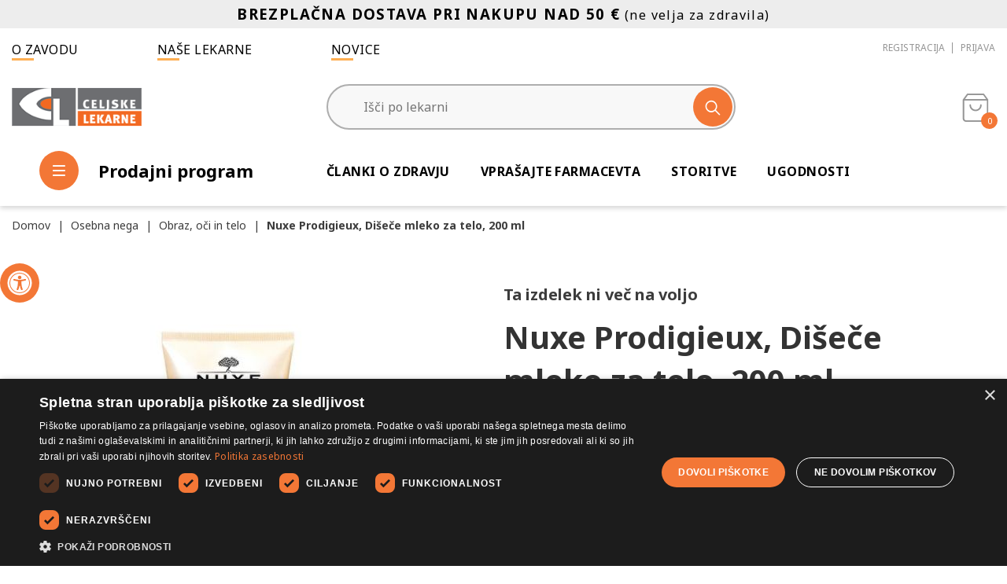

--- FILE ---
content_type: text/html; charset=utf-8
request_url: https://www.lekarnanaklik.si/nuxe-prodigieux-di%C5%A1e%C4%8De-mleko-za-telo-200-ml
body_size: 92517
content:
<!DOCTYPE html>
<html lang="sl"  class="html-product-details-page">
<head>
    <title>Nuxe Prodigieux Vlažilno mleko za telo, 200 ml | Celjske lekarne</title>
    <meta http-equiv="Content-type" content="text/html;charset=UTF-8" />
    <meta name="description" content="Večnamenska nega, ki kožo na obrazu in telesu vlaži, hrani, obnavlja, mehča in jo hkrati naredi čudovito lepo. Uporabljate jo lahko tako poleti kot tudi pozimi! &#xD;&#xA;Čistilna osnova rastlinskega izvora iz kokosa in pšenice: odstranjuje nečistoče, hkrati pa spoštuje hidrolipidni film. Olje sladkega mandlja in glicerin rastlinskega izvora: preprečujeta izsušitev kože. Preprosto biorazgradljiva formula brez sestavin živalskega izvora. Vsebuje 96 % sestavin naravnega izvora. Lepotni trik: po prhanju bo vaše telo še bolj čudovito, če boste uporabili odišavljeno mleko za telo iz dragocenih rastlinskih olj, ki kožo vlaži in naredi svilnato ter sijočo, kot ni bila še nikoli doslej." />
    <meta name="keywords" content="Lekarna na klik,Lekarna na spletu,Spletna lekarna,Nakup zdravil na spletu,Zdravila brez recepta,Naravna kozmetika,Prehranska dopolnila,Izdelki za nego kože,Vitamini in minerali, kozmetika ahena, nosečnice in doječe mamice" />
    <meta name="generator" content="nopCommerce" />
    <meta name="viewport" content="width=device-width, initial-scale=1" />

    <!-- Google Tag Manager -->
<script>(function(w,d,s,l,i){w[l]=w[l]||[];w[l].push({'gtm.start':
new Date().getTime(),event:'gtm.js'});var f=d.getElementsByTagName(s)[0],
j=d.createElement(s),dl=l!='dataLayer'?'&l='+l:'';j.async=true;j.src=
'https://www.googletagmanager.com/gtm.js?id='+i+dl;f.parentNode.insertBefore(j,f);
})(window,document,'script','dataLayer','GTM-KH5MGWV');</script>
<!-- End Google Tag Manager -->
<meta property="og:type" content="product" />
<meta property="og:title" content="Nuxe Prodigieux, Dišeče mleko za telo, 200 ml" />
<meta property="og:description" content="Večnamenska nega, ki kožo na obrazu in telesu vlaži, hrani, obnavlja, mehča in jo hkrati naredi čudovito lepo. Uporabljate jo lahko tako poleti kot tudi pozimi! &#xD;&#xA;Čistilna osnova rastlinskega izvora iz kokosa in pšenice: odstranjuje nečistoče, hkrati pa spoštuje hidrolipidni film. Olje sladkega mandlja in glicerin rastlinskega izvora: preprečujeta izsušitev kože. Preprosto biorazgradljiva formula brez sestavin živalskega izvora. Vsebuje 96 % sestavin naravnega izvora. Lepotni trik: po prhanju bo vaše telo še bolj čudovito, če boste uporabili odišavljeno mleko za telo iz dragocenih rastlinskih olj, ki kožo vlaži in naredi svilnato ter sijočo, kot ni bila še nikoli doslej." />
<meta property="og:image" content="https://www.lekarnanaklik.si/images/thumbs/0002163_nuxe-prodigieux-disece-mleko-za-telo-200-ml_550.jpeg" />
<meta property="og:image:url" content="https://www.lekarnanaklik.si/images/thumbs/0002163_nuxe-prodigieux-disece-mleko-za-telo-200-ml_550.jpeg" />
<meta property="og:url" content="https://www.lekarnanaklik.si/nuxe-prodigieux-di%C5%A1e%C4%8De-mleko-za-telo-200-ml" />
<meta property="og:site_name" content="Celjske Lekarne" />
<meta property="twitter:card" content="summary" />
<meta property="twitter:site" content="Celjske Lekarne" />
<meta property="twitter:title" content="Nuxe Prodigieux, Dišeče mleko za telo, 200 ml" />
<meta property="twitter:description" content="Večnamenska nega, ki kožo na obrazu in telesu vlaži, hrani, obnavlja, mehča in jo hkrati naredi čudovito lepo. Uporabljate jo lahko tako poleti kot tudi pozimi! &#xD;&#xA;Čistilna osnova rastlinskega izvora iz kokosa in pšenice: odstranjuje nečistoče, hkrati pa spoštuje hidrolipidni film. Olje sladkega mandlja in glicerin rastlinskega izvora: preprečujeta izsušitev kože. Preprosto biorazgradljiva formula brez sestavin živalskega izvora. Vsebuje 96 % sestavin naravnega izvora. Lepotni trik: po prhanju bo vaše telo še bolj čudovito, če boste uporabili odišavljeno mleko za telo iz dragocenih rastlinskih olj, ki kožo vlaži in naredi svilnato ter sijočo, kot ni bila še nikoli doslej." />
<meta property="twitter:image" content="https://www.lekarnanaklik.si/images/thumbs/0002163_nuxe-prodigieux-disece-mleko-za-telo-200-ml_550.jpeg" />
<meta property="twitter:url" content="https://www.lekarnanaklik.si/nuxe-prodigieux-di%C5%A1e%C4%8De-mleko-za-telo-200-ml" />

        <link rel="preconnect" href="https://fonts.googleapis.com">
    <link rel="preconnect" href="https://fonts.gstatic.com" crossorigin>
    <link href="https://fonts.googleapis.com/css2?family=Noto+Sans:wght@400;700&display=swap" rel="stylesheet"> 
    <style>
        body{font-family:'Noto Sans', sans-serif;}
    </style>

    <script>
window.dataLayer = window.dataLayer || [];
dataLayer.push({
    'PageType':'ProductPage',
    'PageUrl':'https://www.lekarnanaklik.si/nuxe-prodigieux-di%C5%A1e%C4%8De-mleko-za-telo-200-ml',
    'UserType': 'Admin',
    'email': 'guest',
    'ProductID': '1419',
    'ProductName': 'Nuxe Prodigieux, Dišeče mleko za telo, 200 ml',
    'Manufacturer': 'Nuxe'
});


</script>
<!-- Google Tag Manager -->
<script>(function(w,d,s,l,i){w[l]=w[l]||[];w[l].push({'gtm.start':
new Date().getTime(),event:'gtm.js'});var f=d.getElementsByTagName(s)[0],
j=d.createElement(s),dl=l!='dataLayer'?'&l='+l:'';j.async=true;j.src=
'https://www.googletagmanager.com/gtm.js?id='+i+dl;f.parentNode.insertBefore(j,f);
})(window,document,'script','dataLayer','GTM-KH5MGWV');</script>
<!-- End Google Tag Manager -->

    <!-- Facebook Pixel Code -->
    <script>

        !function (f, b, e, v, n, t, s) {
            if (f.fbq) return;
            n = f.fbq = function () {
                n.callMethod ? n.callMethod.apply(n, arguments) : n.queue.push(arguments)
            };
            if (!f._fbq) f._fbq = n;
            n.push = n;
            n.loaded = !0;
            n.version = '2.0';
            n.agent = 'plnopcommerce';
            n.queue = [];
            t = b.createElement(e);
            t.async = !0;
            t.src = v;
            s = b.getElementsByTagName(e)[0];
            s.parentNode.insertBefore(t, s)
        }(window, document, 'script', 'https://connect.facebook.net/en_US/fbevents.js');
        
		fbq('init', '1274397746500050', {
			external_id: '65678d74-cb1c-43ef-ba0c-29507c779baf'
		});

		fbq('track', 'PageView');

		fbq('track', 'ViewContent', {
			content_category: 'Obraz, oči in telo',
			content_ids: '848905',
			content_name: 'Nuxe Prodigieux, Dišeče mleko za telo, 200 ml',
			content_type: 'product',
			currency: 'EUR',
			value: 17.51
		});

    </script>
    <!-- End Facebook Pixel Code -->
    
    <link href="//api.mapbox.com/mapbox-gl-js/v2.6.1/mapbox-gl.css" rel="stylesheet" type="text/css" />
<link href="/Themes/CeljskeLekarne/Content/css/style.css?v=324536" rel="stylesheet" type="text/css" />
<link href="/Themes/CeljskeLekarne/Content/css/vsebine.css" rel="stylesheet" type="text/css" />
<link href="/lib_npm/magnific-popup/magnific-popup.css" rel="stylesheet" type="text/css" />
<link href="/Plugins/SevenSpikes.Nop.Plugins.Attachments/Styles/common.css" rel="stylesheet" type="text/css" />
<link href="/Plugins/SevenSpikes.Nop.Plugins.Attachments/Themes/DefaultClean/Content/Attachments.css" rel="stylesheet" type="text/css" />
<link href="/Plugins/SevenSpikes.Nop.Plugins.JCarousel/Styles/slick.css" rel="stylesheet" type="text/css" />
<link href="/Plugins/SevenSpikes.Nop.Plugins.JCarousel/Themes/CeljskeLekarne/Content/JCarousel.css" rel="stylesheet" type="text/css" />
<link href="/Plugins/SevenSpikes.Nop.Plugins.MegaMenu/Themes/DefaultClean/Content/MegaMenu.css" rel="stylesheet" type="text/css" />
<link href="/Plugins/SevenSpikes.Nop.Plugins.ProductRibbons/Styles/Ribbons.common.css" rel="stylesheet" type="text/css" />
<link href="/Plugins/SevenSpikes.Nop.Plugins.ProductRibbons/Themes/DefaultClean/Content/Ribbons.css" rel="stylesheet" type="text/css" />

    
    
    
    
    <link rel="apple-touch-icon" sizes="180x180" href="/icons/icons_0/apple-touch-icon.png">
<link rel="icon" type="image/png" sizes="32x32" href="/icons/icons_0/favicon-32x32.png">
<link rel="icon" type="image/png" sizes="16x16" href="/icons/icons_0/favicon-16x16.png">
<link rel="manifest" href="/icons/icons_0/site.webmanifest">
<link rel="mask-icon" href="/icons/icons_0/safari-pinned-tab.svg" color="#5bbad5">
<link rel="shortcut icon" href="/icons/icons_0/favicon.ico">
<meta name="msapplication-TileColor" content="#da532c">
<meta name="msapplication-TileImage" content="/icons/icons_0/mstile-144x144.png">
<meta name="msapplication-config" content="/icons/icons_0/browserconfig.xml">
<meta name="theme-color" content="#ffffff">
    
    <!--Powered by nopCommerce - https://www.nopCommerce.com-->

    <script type="text/javascript" charset="UTF-8" src="//cdn.cookie-script.com/s/4927dabbdd874de9ad544af0f6a72655.js"></script>
    <!-- Google tag (gtag.js) -->
    <script async src="https://www.googletagmanager.com/gtag/js?id=AW-11138638841"></script>
    <script>
    window.dataLayer = window.dataLayer || [];
    function gtag(){dataLayer.push(arguments);}
    gtag('js', new Date());

    gtag('config', 'AW-11138638841');
    </script>


</head>
<body>
    <!-- Google Tag Manager (noscript) -->
    <noscript><iframe src="https://www.googletagmanager.com/ns.html?id=GTM-KH5MGWV"
    height="0" width="0" style="display:none;visibility:hidden"></iframe></noscript>
    <!-- End Google Tag Manager (noscript) -->
    <!-- Google Tag Manager (noscript) -->
<noscript><iframe src="https://www.googletagmanager.com/ns.html?id=GTM-KH5MGWV"
height="0" width="0" style="display:none;visibility:hidden"></iframe></noscript>
<!-- End Google Tag Manager (noscript) -->


<div class="ajax-loading-block-window" style="display: none">
</div>
<div id="dialog-notifications-success" title="Obvestilo" style="display:none;">
</div>
<div id="dialog-notifications-error" title="Napaka" style="display:none;">
</div>
<div id="dialog-notifications-warning" title="Opozorilo" style="display:none;">
</div>
<div id="bar-notification" class="bar-notification-container" data-close="Zapri">
</div>



<!--[if lte IE 8]>
    <div style="clear:both;height:59px;text-align:center;position:relative;">
        <a href="http://www.microsoft.com/windows/internet-explorer/default.aspx" target="_blank">
            <img src="/Themes/CeljskeLekarne/Content/images/ie_warning.jpg" height="42" width="820" alt="You are using an outdated browser. For a faster, safer browsing experience, upgrade for free today." />
        </a>
    </div>
<![endif]-->
<div class="master-wrapper-page">
    
    
<div class="header">
    <a href="#main-content" class="skip">Pojdi na vsebino</a>
    
    <div class="header-alert-area">
        <p style="height: 100%; line-height: 100%;">   <span style="font-size: 14pt;"><strong>BREZPLAČNA DOSTAVA PRI NAKUPU NAD 50 €</strong></span> (ne velja za zdravila) </p>
    </div>
    <div class="container">
        <div class="header-upper">
            <div class="upper-links">
                <a href="/o-zavodu">O zavodu</a>                 <a href="/lekarnacelje/lekarne">Naše lekarne</a>                 <a href="/novice">Novice</a>
            </div>
            <div class="header-selectors-wrapper" style="display:none;">
                
                
                
                
            </div>
            <div class="header-links-wrapper">
                <div class="heading-pickup-info">
                    <div class="no-selected-pickup-point">Nimate izbrane lekarne</div>
                </div>
                

                
<div class="header-links">
    <ul>
        
                <li class="register"><a href="/register?returnUrl=%2Fnuxe-prodigieux-di%25C5%25A1e%25C4%258De-mleko-za-telo-200-ml" class="ico-register" aria-label='Registracija'>Registracija</a></li>
            <li class="login"><a href="/login?returnUrl=%2Fnuxe-prodigieux-di%25C5%25A1e%25C4%258De-mleko-za-telo-200-ml" class="ico-login" aria-label='Prijava'>Prijava</a></li>
            <li class="wishlist">
                <a href="/wishlist" class="ico-wishlist" aria-label='Seznam želja'>
                    <span class="wishlist-label">Seznam želja</span>
                    <span class="wishlist-qty">0</span>
                </a>
            </li>
            <li class="cart" id="topcartlink">
                <a href="/cart" class="ico-cart" aria-label="Košarica">
                    <span class="cart-label">
                        <i class="fa fa-cart"></i>
                    </span>
                    <span class="cart-qty">0</span>
                </a>
                 <div id="flyout-cart" class="flyout-cart">
    <div class="mini-shopping-cart">
        <div class="top-block">
        <div class="count">
            <span class="title">
                Tvoja košarica
            </span>
            <span class="value">
            
Vaša košarica je prazna            
            </span>
        </div>
        </div>
    </div>
</div>

            </li>
        
    </ul>
        
</div>

            </div>
        </div>
        
        <div class="header-middle">
            <div class="mobile-buttons">
                <div class="mb mobile-menu-btn">
                    <i class="fa fa-menu"></i>
                </div>
                <div class="mb mobile-searcg-btn">
                    <i class="fa fa-search"></i>
                </div>
            </div>

            <div class="header-logo">
                <a href="/" aria-label='Celjske Lekarne'>
    <img title="" alt="Celjske Lekarne" src="https://www.lekarnanaklik.si/images/thumbs/0001089_celjske-lekarne-logotip-nv.png">
</a>
            </div>
            <div class="search-box store-search-box">
                <div class="m-close-search">
                    <i class="fa fa-close"></i>
                </div>
                <form method="get" id="small-search-box-form" action="/search">
        <input type="text" class="search-box-text" id="small-searchterms" autocomplete="off" name="q" placeholder="Išči po lekarni" aria-label="Išči po lekarni" />
        <button type="submit" class="button-1 search-box-button" aria-label="Išči">
            <i class="fa fa-search"></i>
        </button>
		<div class="LekarnaCeljeAutocompleteHolder"></div>
            
            
</form>
            </div>
        </div>
        <div class="header-lower">
            <div class="left">
                <div class="menu-button-desktop">
                    <i class="fa fa-menu"></i> <span>Prodajni program</span>
                </div>
                


    <nav aria-label="Celjske lekarne prodajni program">
        <ul id="menubar1" class="c-mega-menu site-menu site-main-menu menubar-navigation"  role="menubar" aria-label="Celjske lekarne prodajni program">





        <li class="has-sublist pid-1 " role="none">
            <a role="menuitem" aria-haspopup="true" aria-expanded="false" href="/nasi-izdelki-kozmetika-ahena" class="with-subcategories">Naši izdelki in kozmetika Ahena</a>
                <ul class="sublist" role="menu" aria-label="Naši izdelki in kozmetika Ahena">
                    
        <li class="has-sublist pid-3 " role="none">
            <a role="menuitem" aria-haspopup="true" aria-expanded="false" href="/kozmetika-ahena" class="with-subcategories">Kozmetika Ahena</a>
                <ul class="sublist" role="menu" aria-label="Kozmetika Ahena">
                    
        <li class="pid-2" role="none">
            <a role="menuitem" class="lastLevelCategory" href="/kozmetika-ahena-natura" >Ahena Natura</a>
        </li>
        <li class="pid-128" role="none">
            <a role="menuitem" class="lastLevelCategory" href="/ahena-clear-skin" >Ahena Clear skin</a>
        </li>
        <li class="pid-140" role="none">
            <a role="menuitem" class="lastLevelCategory" href="/mleko-za-telo-2" >Mleko za telo</a>
        </li>


                </ul>
        </li>
        <li class="pid-4" role="none">
            <a role="menuitem" class="lastLevelCategory" href="/za-dojencke-in-otroke" >Za dojenčke in otroke</a>
        </li>
        <li class="pid-5" role="none">
            <a role="menuitem" class="lastLevelCategory" href="/za-lahke-noge" >Za lahke noge</a>
        </li>
        <li class="pid-6" role="none">
            <a role="menuitem" class="lastLevelCategory" href="/caji-in-cajne-mesanice" >Čaji in čajne mešanice</a>
        </li>
        <li class="pid-7" role="none">
            <a role="menuitem" class="lastLevelCategory" href="/nega" >Nega</a>
        </li>
        <li class="pid-8" role="none">
            <a role="menuitem" class="lastLevelCategory" href="/bole%C4%8Dina" >Bolečina</a>
        </li>
        <li class="pid-9" role="none">
            <a role="menuitem" class="lastLevelCategory" href="/gripa-in-prehlad" >Gripa in prehlad</a>
        </li>
        <li class="pid-122" role="none">
            <a role="menuitem" class="lastLevelCategory" href="/ostali-na%C5%A1i-izdelki" >Ostali naši izdelki</a>
        </li>


                </ul>
        </li>
        <li class="has-sublist pid-10 " role="none">
            <a role="menuitem" aria-haspopup="true" aria-expanded="false" href="/dojencki-otroci" class="with-subcategories">Dojenčki in otroci</a>
                <ul class="sublist" role="menu" aria-label="Dojenčki in otroci">
                    
        <li class="pid-11" role="none">
            <a role="menuitem" class="lastLevelCategory" href="/prebavne-te%C5%BEave" >Prebavne težave dojenčkov in otrok</a>
        </li>
        <li class="pid-12" role="none">
            <a role="menuitem" class="lastLevelCategory" href="/imunski-sistem" >Imunski sistem dojenčkov in otrok</a>
        </li>
        <li class="pid-13" role="none">
            <a role="menuitem" class="lastLevelCategory" href="/prehrana-dojen%C4%8Dka" >Prehrana dojenčka</a>
        </li>
        <li class="pid-14" role="none">
            <a role="menuitem" class="lastLevelCategory" href="/otro%C5%A1ke-bolezni" >Otroške bolezni</a>
        </li>
        <li class="pid-15" role="none">
            <a role="menuitem" class="lastLevelCategory" href="/visoka-vro%C4%8Dina" >Visoka vročina in bolečina</a>
        </li>
        <li class="pid-141" role="none">
            <a role="menuitem" class="lastLevelCategory" href="/naglavne-u%C5%A1i-2" >Naglavne uši</a>
        </li>


                </ul>
        </li>
        <li class="has-sublist pid-16 " role="none">
            <a role="menuitem" aria-haspopup="true" aria-expanded="false" href="/osebna-higiena" class="with-subcategories">Osebna nega</a>
                <ul class="sublist" role="menu" aria-label="Osebna nega">
                    
        <li class="pid-17" role="none">
            <a role="menuitem" class="lastLevelCategory" href="/higiena-nega-intimnega-podro%C4%8Dja" >Higiena in nega intimnega področja</a>
        </li>
        <li class="pid-18" role="none">
            <a role="menuitem" class="lastLevelCategory" href="/higiena-nega-ust-in-zobovja" >Higiena in nega ust in zobovja</a>
        </li>
        <li class="pid-19" role="none">
            <a role="menuitem" class="lastLevelCategory" href="/lasje-in-lasi%C5%A1%C4%8De" >Lasje in lasišče</a>
        </li>
        <li class="pid-20" role="none">
            <a role="menuitem" class="lastLevelCategory" href="/obraz-o%C4%8Di-in-telo" >Obraz, oči in telo</a>
        </li>
        <li class="pid-21" role="none">
            <a role="menuitem" class="lastLevelCategory" href="/razku%C5%BEila-in-maske" >Razkužila in maske</a>
        </li>


                </ul>
        </li>
        <li class="has-sublist pid-22 " role="none">
            <a role="menuitem" aria-haspopup="true" aria-expanded="false" href="/vitamini-dopolnila" class="with-subcategories">Vitamini in dopolnila</a>
                <ul class="sublist" role="menu" aria-label="Vitamini in dopolnila">
                    
        <li class="has-sublist pid-23 " role="none">
            <a role="menuitem" aria-haspopup="true" aria-expanded="false" href="/vitamini-minerali-a-%C5%BE" class="with-subcategories">Vitamini in minerali A - Ž</a>
                <ul class="sublist" role="menu" aria-label="Vitamini in minerali A - Ž">
                    
        <li class="pid-24" role="none">
            <a role="menuitem" class="lastLevelCategory" href="/vitamini-za-o%C4%8Di" >Vitamini za oči</a>
        </li>
        <li class="pid-25" role="none">
            <a role="menuitem" class="lastLevelCategory" href="/vitamini-za-ko%C5%BEo-nohte-in-lase" >Vitamini za kožo, nohte in lase</a>
        </li>
        <li class="pid-26" role="none">
            <a role="menuitem" class="lastLevelCategory" href="/vitamini-b" >Vitamini B</a>
        </li>
        <li class="pid-27" role="none">
            <a role="menuitem" class="lastLevelCategory" href="/vitamin-c" >Vitamin C</a>
        </li>
        <li class="pid-28" role="none">
            <a role="menuitem" class="lastLevelCategory" href="/kalcij-in-magnezij" >Kalcij in magnezij</a>
        </li>
        <li class="pid-29" role="none">
            <a role="menuitem" class="lastLevelCategory" href="/koencim" >Koencim</a>
        </li>
        <li class="pid-30" role="none">
            <a role="menuitem" class="lastLevelCategory" href="/selen-in-cink" >Selen in cink</a>
        </li>
        <li class="pid-31" role="none">
            <a role="menuitem" class="lastLevelCategory" href="/%C5%BEelezo" >Železo</a>
        </li>
        <li class="pid-32" role="none">
            <a role="menuitem" class="lastLevelCategory" href="/vitamin-d" >Vitamin D</a>
        </li>
        <li class="pid-33" role="none">
            <a role="menuitem" class="lastLevelCategory" href="/multivitamini" >Multivitamini</a>
        </li>


                </ul>
        </li>
        <li class="has-sublist pid-34 twocol" role="none">
            <a role="menuitem" aria-haspopup="true" aria-expanded="false" href="/prehranska-dopolnila" class="with-subcategories">Prehranska dopolnila</a>
                <ul class="sublist" role="menu" aria-label="Prehranska dopolnila">
                    
        <li class="pid-35" role="none">
            <a role="menuitem" class="lastLevelCategory" href="/zanositev" >Zanositev</a>
        </li>
        <li class="pid-36" role="none">
            <a role="menuitem" class="lastLevelCategory" href="/nose%C4%8Dnost-in-dojenje" >Nosečnost in dojenje</a>
        </li>
        <li class="pid-37" role="none">
            <a role="menuitem" class="lastLevelCategory" href="/menopavza" >Menopavza</a>
        </li>
        <li class="pid-38" role="none">
            <a role="menuitem" class="lastLevelCategory" href="/pomirjanje-in-spanje" >Razpoloženje, Spomin, Spanje</a>
        </li>
        <li class="pid-39" role="none">
            <a role="menuitem" class="lastLevelCategory" href="/prostata" >Prostata</a>
        </li>
        <li class="pid-41" role="none">
            <a role="menuitem" class="lastLevelCategory" href="/%C5%BEol%C4%8D-in-holesterol" >Žolč in holesterol</a>
        </li>
        <li class="pid-42" role="none">
            <a role="menuitem" class="lastLevelCategory" href="/glukozamin-in-sklepi" >Glukozamin in sklepi</a>
        </li>
        <li class="pid-43" role="none">
            <a role="menuitem" class="lastLevelCategory" href="/usta-in-%C5%BErelo" >Usta in žrelo</a>
        </li>
        <li class="pid-44" role="none">
            <a role="menuitem" class="lastLevelCategory" href="/%C5%BEile-in-hemeroidi" >Žile in hemeroidi</a>
        </li>
        <li class="pid-45" role="none">
            <a role="menuitem" class="lastLevelCategory" href="/o%C5%BEilje" >Ožilje</a>
        </li>
        <li class="pid-46" role="none">
            <a role="menuitem" class="lastLevelCategory" href="/ka%C5%A1elj" >Kašelj</a>
        </li>
        <li class="pid-47" role="none">
            <a role="menuitem" class="lastLevelCategory" href="/omega-3-6-9" >Omega 3-6-9</a>
        </li>
        <li class="pid-48" role="none">
            <a role="menuitem" class="lastLevelCategory" href="/probiotiki" >Probiotiki</a>
        </li>
        <li class="pid-50" role="none">
            <a role="menuitem" class="lastLevelCategory" href="/prebavne-te%C5%BEave-2" >Prebavne težave </a>
        </li>
        <li class="pid-51" role="none">
            <a role="menuitem" class="lastLevelCategory" href="/visok-ali-nizek-krvni-sladkor" >Visok ali nizek krvni sladkor</a>
        </li>


                </ul>
        </li>
        <li class="has-sublist pid-53 " role="none">
            <a role="menuitem" aria-haspopup="true" aria-expanded="false" href="/splo%C5%A1no-po%C4%8Dutje" class="with-subcategories">Splošno počutje</a>
                <ul class="sublist" role="menu" aria-label="Splošno počutje">
                    
        <li class="pid-54" role="none">
            <a role="menuitem" class="lastLevelCategory" href="/eteri%C4%8Dna-olja-in-cvetne-esence" >Eterična olja in cvetne esence</a>
        </li>
        <li class="pid-56" role="none">
            <a role="menuitem" class="lastLevelCategory" href="/antioksidanti-2" >Antioksidanti</a>
        </li>
        <li class="pid-57" role="none">
            <a role="menuitem" class="lastLevelCategory" href="/imunski-sistem-2" >Imunski sistem</a>
        </li>
        <li class="pid-60" role="none">
            <a role="menuitem" class="lastLevelCategory" href="/celulit" >Celulit in hujšanje</a>
        </li>
        <li class="pid-61" role="none">
            <a role="menuitem" class="lastLevelCategory" href="/dopolnila-za-telesno-vzdr%C5%BEljivost" >Dopolnila za telesno vzdržljivost</a>
        </li>


                </ul>
        </li>


                </ul>
        </li>
        <li class="has-sublist pid-65 " role="none">
            <a role="menuitem" aria-haspopup="true" aria-expanded="false" href="/telesna-pripravljenost" class="with-subcategories">Telesna pripravljenost</a>
                <ul class="sublist" role="menu" aria-label="Telesna pripravljenost">
                    
        <li class="pid-55" role="none">
            <a role="menuitem" class="lastLevelCategory" href="/apetit" >Apetit</a>
        </li>
        <li class="pid-62" role="none">
            <a role="menuitem" class="lastLevelCategory" href="/prehrana" >Prehrana in živila</a>
        </li>
        <li class="pid-68" role="none">
            <a role="menuitem" class="lastLevelCategory" href="/razstrupljanje-telesa-2" >Razstrupljanje telesa</a>
        </li>


                </ul>
        </li>
        <li class="has-sublist pid-73 twocol" role="none">
            <a role="menuitem" aria-haspopup="true" aria-expanded="false" href="/medicinski-in-ostali-pripomocki" class="with-subcategories">Pripomočki</a>
                <ul class="sublist" role="menu" aria-label="Pripomočki">
                    
        <li class="pid-74" role="none">
            <a role="menuitem" class="lastLevelCategory" href="/aparati-in-pripomo%C4%8Dki" >Naprave</a>
        </li>
        <li class="pid-75" role="none">
            <a role="menuitem" class="lastLevelCategory" href="/po%C5%A1kodbe-in-rane" >Poškodbe in rane</a>
        </li>
        <li class="pid-76" role="none">
            <a role="menuitem" class="lastLevelCategory" href="/nega-o%C4%8Di" >Nega oči</a>
        </li>
        <li class="pid-77" role="none">
            <a role="menuitem" class="lastLevelCategory" href="/herpes" >Herpes</a>
        </li>
        <li class="pid-78" role="none">
            <a role="menuitem" class="lastLevelCategory" href="/inkontinenca-in-intima" >Inkontinenca in intima</a>
        </li>
        <li class="pid-79" role="none">
            <a role="menuitem" class="lastLevelCategory" href="/ustna-higiena" >Ustna higiena</a>
        </li>
        <li class="pid-80" role="none">
            <a role="menuitem" class="lastLevelCategory" href="/grlo-nos-in-u%C5%A1esa" >Grlo, nos in ušesa</a>
        </li>
        <li class="pid-81" role="none">
            <a role="menuitem" class="lastLevelCategory" href="/osebna-nega" >Osebna nega</a>
        </li>
        <li class="pid-82" role="none">
            <a role="menuitem" class="lastLevelCategory" href="/preventiva-in-diagnostika" >Preventiva in diagnostika</a>
        </li>
        <li class="pid-83" role="none">
            <a role="menuitem" class="lastLevelCategory" href="/protibole%C4%8Dinski-geli-obli%C5%BEi-in-masa%C5%BEa" >Protibolečinski geli, obliži in masaža</a>
        </li>
        <li class="pid-84" role="none">
            <a role="menuitem" class="lastLevelCategory" href="/ostalo" >Ostalo</a>
        </li>


                </ul>
        </li>
        <li class="has-sublist pid-85 " role="none">
            <a role="menuitem" aria-haspopup="true" aria-expanded="false" href="/zivali" class="with-subcategories">Živali</a>
                <ul class="sublist" role="menu" aria-label="Živali">
                    
        <li class="pid-86" role="none">
            <a role="menuitem" class="lastLevelCategory" href="/prehrana-za-%C5%BEivali" >Prehrana za živali</a>
        </li>
        <li class="pid-87" role="none">
            <a role="menuitem" class="lastLevelCategory" href="/gliste-in-trakulje" >Gliste in trakulje</a>
        </li>
        <li class="pid-88" role="none">
            <a role="menuitem" class="lastLevelCategory" href="/u%C5%A1i-bolhe" >Uši, bolhe</a>
        </li>
        <li class="pid-89" role="none">
            <a role="menuitem" class="lastLevelCategory" href="/rodendocidi-za%C5%A1%C4%8Dita" >Rodendocidi, zaščita</a>
        </li>
        <li class="pid-90" role="none">
            <a role="menuitem" class="lastLevelCategory" href="/dodatki-za-%C5%BEivali" >Dodatki za živali</a>
        </li>
        <li class="pid-92" role="none">
            <a role="menuitem" class="lastLevelCategory" href="/ostalo-zivali" >Ostalo - živali</a>
        </li>


                </ul>
        </li>
        <li class="has-sublist pid-93 twocol" role="none">
            <a role="menuitem" aria-haspopup="true" aria-expanded="false" href="/zdravila-brez-recepta" class="with-subcategories">Zdravila brez recepta</a>
                <ul class="sublist" role="menu" aria-label="Zdravila brez recepta">
                    
        <li class="pid-94" role="none">
            <a role="menuitem" class="lastLevelCategory" href="/homeopatija" >Homeopatija</a>
        </li>
        <li class="pid-95" role="none">
            <a role="menuitem" class="lastLevelCategory" href="/vitamini-minerali-koencim" >Vitamini, minerali, koencim</a>
        </li>
        <li class="pid-96" role="none">
            <a role="menuitem" class="lastLevelCategory" href="/bole%C4%8Dina-vro%C4%8Dina" >Bolečina, vročina</a>
        </li>
        <li class="pid-97" role="none">
            <a role="menuitem" class="lastLevelCategory" href="/dihala-grlo-nos-usta" >Dihala, grlo, nos, usta</a>
        </li>
        <li class="pid-98" role="none">
            <a role="menuitem" class="lastLevelCategory" href="/prebavne-motnje-probiotiki" >Prebavne motnje, probiotiki</a>
        </li>
        <li class="pid-99" role="none">
            <a role="menuitem" class="lastLevelCategory" href="/jetra-%C5%BEol%C4%8D-in-holesterol" >Jetra, žolč in holesterol</a>
        </li>
        <li class="pid-100" role="none">
            <a role="menuitem" class="lastLevelCategory" href="/alergije" >Alergije</a>
        </li>
        <li class="pid-101" role="none">
            <a role="menuitem" class="lastLevelCategory" href="/mehur-in-ledvice" >Sečila in spolovila</a>
        </li>
        <li class="pid-102" role="none">
            <a role="menuitem" class="lastLevelCategory" href="/spanje-stres-izgorelost" >Spanje, stres in spomin</a>
        </li>
        <li class="pid-103" role="none">
            <a role="menuitem" class="lastLevelCategory" href="/imunski-sistem-3" >Imunski sistem</a>
        </li>
        <li class="pid-104" role="none">
            <a role="menuitem" class="lastLevelCategory" href="/o%C4%8Di" >Oči</a>
        </li>
        <li class="pid-105" role="none">
            <a role="menuitem" class="lastLevelCategory" href="/nose%C4%8Dnice" >Nosečnice</a>
        </li>
        <li class="pid-106" role="none">
            <a role="menuitem" class="lastLevelCategory" href="/sklepi" >Sklepi</a>
        </li>
        <li class="pid-107" role="none">
            <a role="menuitem" class="lastLevelCategory" href="/kr%C4%8Dne-%C5%BEile-hemeroidi" >Srce in ožilje</a>
        </li>
        <li class="pid-108" role="none">
            <a role="menuitem" class="lastLevelCategory" href="/glivice" >Bolezni kože in glivične okužbe</a>
        </li>
        <li class="pid-138" role="none">
            <a role="menuitem" class="lastLevelCategory" href="/ostalo-3" >Ostalo</a>
        </li>
        <li class="pid-143" role="none">
            <a role="menuitem" class="lastLevelCategory" href="/za-%C5%BEivali" >Veterinarska zdravila</a>
        </li>


                </ul>
        </li>
        <li class="has-sublist pid-110 twocol" role="none">
            <a role="menuitem" aria-haspopup="true" aria-expanded="false" href="/kozmetika-in-nega" class="with-subcategories">Kozmetika in nega</a>
                <ul class="sublist" role="menu" aria-label="Kozmetika in nega">
                    
        <li class="pid-111" role="none">
            <a role="menuitem" class="lastLevelCategory" href="/dermatolo%C5%A1ka-kozmetika" >Dermatološka kozmetika</a>
        </li>
        <li class="pid-112" role="none">
            <a role="menuitem" class="lastLevelCategory" href="/naravna-kozmetika" >Naravna kozmetika</a>
        </li>
        <li class="pid-113" role="none">
            <a role="menuitem" class="lastLevelCategory" href="/kozmetika-zate" >Kozmetika zanj</a>
        </li>
        <li class="pid-114" role="none">
            <a role="menuitem" class="lastLevelCategory" href="/kozmetika-zanjo" >Kozmetika zanjo</a>
        </li>
        <li class="pid-115" role="none">
            <a role="menuitem" class="lastLevelCategory" href="/kozmetika-za-najstnike" >Kozmetika za najstnike</a>
        </li>
        <li class="pid-116" role="none">
            <a role="menuitem" class="lastLevelCategory" href="/atopijski-dermatitis-in-luskavica" >Atopijski dermatitis in luskavica</a>
        </li>
        <li class="pid-117" role="none">
            <a role="menuitem" class="lastLevelCategory" href="/nega-ko%C5%BEe-diabetikov-in-suhe-ko%C5%BEe" >Nega kože diabetikov in suhe kože</a>
        </li>
        <li class="pid-118" role="none">
            <a role="menuitem" class="lastLevelCategory" href="/nega-in-li%C4%8Denje" >Nega in ličenje</a>
        </li>
        <li class="pid-119" role="none">
            <a role="menuitem" class="lastLevelCategory" href="/kozmetika-za-otroke-in-mamico" >Kozmetika za otroke in mamico</a>
        </li>
        <li class="pid-120" role="none">
            <a role="menuitem" class="lastLevelCategory" href="/oblikovanje-postave" >Oblikovanje postave</a>
        </li>
        <li class="has-sublist pid-131 " role="none">
            <a role="menuitem" aria-haspopup="true" aria-expanded="false" href="/za%C5%A1%C4%8Ditna-kozmetika" class="with-subcategories">Zaščitna kozmetika</a>
                <ul class="sublist" role="menu" aria-label="Zaščitna kozmetika">
                    
        <li class="pid-132" role="none">
            <a role="menuitem" class="lastLevelCategory" href="/odrasli-2" >Sončna linija za odrasle</a>
        </li>
        <li class="pid-133" role="none">
            <a role="menuitem" class="lastLevelCategory" href="/dojen%C4%8Dki-in-otroci-soncna-linija" >Sončna linija za dojenčke in otroke</a>
        </li>
        <li class="pid-134" role="none">
            <a role="menuitem" class="lastLevelCategory" href="/porjavitev-ko%C5%BEe" >Porjavitev kože</a>
        </li>
        <li class="pid-135" role="none">
            <a role="menuitem" class="lastLevelCategory" href="/nega-po-son%C4%8Denju-2" >Nega po sončenju</a>
        </li>
        <li class="pid-136" role="none">
            <a role="menuitem" class="lastLevelCategory" href="/deodoranti" >Dezodoranti</a>
        </li>
        <li class="pid-137" role="none">
            <a role="menuitem" class="lastLevelCategory" href="/di%C5%A1ave-in-olja-za-telo" >Dišave in olja za telo</a>
        </li>


                </ul>
        </li>


                </ul>
        </li>
        <li class="pid-121" role="none">
            <a role="menuitem" class="lastLevelCategory" href="/akcijski-izdelki" >Akcijski izdelki</a>
        </li>
        <li class="pid-123" role="none">
            <a role="menuitem" class="lastLevelCategory" href="/storitve" >Storitve</a>
        </li>

        </ul>
    </nav>
    <ul class="main-mobile-menu">
        <div class="mobileUtil">
            <div class="close-menu">
                <i class="fa fa-close"></i>
            </div>
            <div class="logo">
                <a href="/" aria-label='Celjske Lekarne'>
    <img title="" alt="Celjske Lekarne" src="https://www.lekarnanaklik.si/images/thumbs/0001089_celjske-lekarne-logotip-nv.png">
</a>
            </div>
            <div class="user-links">
                
<div class="header-links">
    <ul>
        
                <li class="register"><a href="/register?returnUrl=%2Fnuxe-prodigieux-di%25C5%25A1e%25C4%258De-mleko-za-telo-200-ml" class="ico-register" aria-label='Registracija'>Registracija</a></li>
            <li class="login"><a href="/login?returnUrl=%2Fnuxe-prodigieux-di%25C5%25A1e%25C4%258De-mleko-za-telo-200-ml" class="ico-login" aria-label='Prijava'>Prijava</a></li>
            <li class="wishlist">
                <a href="/wishlist" class="ico-wishlist" aria-label='Seznam želja'>
                    <span class="wishlist-label">Seznam želja</span>
                    <span class="wishlist-qty">0</span>
                </a>
            </li>
            <li class="cart" id="topcartlink">
                <a href="/cart" class="ico-cart" aria-label="Košarica">
                    <span class="cart-label">
                        <i class="fa fa-cart"></i>
                    </span>
                    <span class="cart-qty">0</span>
                </a>
                 <div id="flyout-cart" class="flyout-cart">
    <div class="mini-shopping-cart">
        <div class="top-block">
        <div class="count">
            <span class="title">
                Tvoja košarica
            </span>
            <span class="value">
            
Vaša košarica je prazna            
            </span>
        </div>
        </div>
    </div>
</div>

            </li>
        
    </ul>
        
</div>

            </div>
        </div>
        <div class="heading-pickup-info">
            <div class="no-selected-pickup-point">Nimate izbrane lekarne</div>
        </div>





        <li class="has-sublist pid-1 " role="none">
            <a role="menuitem" aria-haspopup="true" aria-expanded="false" href="/nasi-izdelki-kozmetika-ahena" class="with-subcategories">Naši izdelki in kozmetika Ahena</a>
                <ul class="sublist" role="menu" aria-label="Naši izdelki in kozmetika Ahena">
                    
        <li class="has-sublist pid-3 " role="none">
            <a role="menuitem" aria-haspopup="true" aria-expanded="false" href="/kozmetika-ahena" class="with-subcategories">Kozmetika Ahena</a>
                <ul class="sublist" role="menu" aria-label="Kozmetika Ahena">
                    
        <li class="pid-2" role="none">
            <a role="menuitem" class="lastLevelCategory" href="/kozmetika-ahena-natura" >Ahena Natura</a>
        </li>
        <li class="pid-128" role="none">
            <a role="menuitem" class="lastLevelCategory" href="/ahena-clear-skin" >Ahena Clear skin</a>
        </li>
        <li class="pid-140" role="none">
            <a role="menuitem" class="lastLevelCategory" href="/mleko-za-telo-2" >Mleko za telo</a>
        </li>


                </ul>
        </li>
        <li class="pid-4" role="none">
            <a role="menuitem" class="lastLevelCategory" href="/za-dojencke-in-otroke" >Za dojenčke in otroke</a>
        </li>
        <li class="pid-5" role="none">
            <a role="menuitem" class="lastLevelCategory" href="/za-lahke-noge" >Za lahke noge</a>
        </li>
        <li class="pid-6" role="none">
            <a role="menuitem" class="lastLevelCategory" href="/caji-in-cajne-mesanice" >Čaji in čajne mešanice</a>
        </li>
        <li class="pid-7" role="none">
            <a role="menuitem" class="lastLevelCategory" href="/nega" >Nega</a>
        </li>
        <li class="pid-8" role="none">
            <a role="menuitem" class="lastLevelCategory" href="/bole%C4%8Dina" >Bolečina</a>
        </li>
        <li class="pid-9" role="none">
            <a role="menuitem" class="lastLevelCategory" href="/gripa-in-prehlad" >Gripa in prehlad</a>
        </li>
        <li class="pid-122" role="none">
            <a role="menuitem" class="lastLevelCategory" href="/ostali-na%C5%A1i-izdelki" >Ostali naši izdelki</a>
        </li>


                </ul>
        </li>
        <li class="has-sublist pid-10 " role="none">
            <a role="menuitem" aria-haspopup="true" aria-expanded="false" href="/dojencki-otroci" class="with-subcategories">Dojenčki in otroci</a>
                <ul class="sublist" role="menu" aria-label="Dojenčki in otroci">
                    
        <li class="pid-11" role="none">
            <a role="menuitem" class="lastLevelCategory" href="/prebavne-te%C5%BEave" >Prebavne težave dojenčkov in otrok</a>
        </li>
        <li class="pid-12" role="none">
            <a role="menuitem" class="lastLevelCategory" href="/imunski-sistem" >Imunski sistem dojenčkov in otrok</a>
        </li>
        <li class="pid-13" role="none">
            <a role="menuitem" class="lastLevelCategory" href="/prehrana-dojen%C4%8Dka" >Prehrana dojenčka</a>
        </li>
        <li class="pid-14" role="none">
            <a role="menuitem" class="lastLevelCategory" href="/otro%C5%A1ke-bolezni" >Otroške bolezni</a>
        </li>
        <li class="pid-15" role="none">
            <a role="menuitem" class="lastLevelCategory" href="/visoka-vro%C4%8Dina" >Visoka vročina in bolečina</a>
        </li>
        <li class="pid-141" role="none">
            <a role="menuitem" class="lastLevelCategory" href="/naglavne-u%C5%A1i-2" >Naglavne uši</a>
        </li>


                </ul>
        </li>
        <li class="has-sublist pid-16 " role="none">
            <a role="menuitem" aria-haspopup="true" aria-expanded="false" href="/osebna-higiena" class="with-subcategories">Osebna nega</a>
                <ul class="sublist" role="menu" aria-label="Osebna nega">
                    
        <li class="pid-17" role="none">
            <a role="menuitem" class="lastLevelCategory" href="/higiena-nega-intimnega-podro%C4%8Dja" >Higiena in nega intimnega področja</a>
        </li>
        <li class="pid-18" role="none">
            <a role="menuitem" class="lastLevelCategory" href="/higiena-nega-ust-in-zobovja" >Higiena in nega ust in zobovja</a>
        </li>
        <li class="pid-19" role="none">
            <a role="menuitem" class="lastLevelCategory" href="/lasje-in-lasi%C5%A1%C4%8De" >Lasje in lasišče</a>
        </li>
        <li class="pid-20" role="none">
            <a role="menuitem" class="lastLevelCategory" href="/obraz-o%C4%8Di-in-telo" >Obraz, oči in telo</a>
        </li>
        <li class="pid-21" role="none">
            <a role="menuitem" class="lastLevelCategory" href="/razku%C5%BEila-in-maske" >Razkužila in maske</a>
        </li>


                </ul>
        </li>
        <li class="has-sublist pid-22 " role="none">
            <a role="menuitem" aria-haspopup="true" aria-expanded="false" href="/vitamini-dopolnila" class="with-subcategories">Vitamini in dopolnila</a>
                <ul class="sublist" role="menu" aria-label="Vitamini in dopolnila">
                    
        <li class="has-sublist pid-23 " role="none">
            <a role="menuitem" aria-haspopup="true" aria-expanded="false" href="/vitamini-minerali-a-%C5%BE" class="with-subcategories">Vitamini in minerali A - Ž</a>
                <ul class="sublist" role="menu" aria-label="Vitamini in minerali A - Ž">
                    
        <li class="pid-24" role="none">
            <a role="menuitem" class="lastLevelCategory" href="/vitamini-za-o%C4%8Di" >Vitamini za oči</a>
        </li>
        <li class="pid-25" role="none">
            <a role="menuitem" class="lastLevelCategory" href="/vitamini-za-ko%C5%BEo-nohte-in-lase" >Vitamini za kožo, nohte in lase</a>
        </li>
        <li class="pid-26" role="none">
            <a role="menuitem" class="lastLevelCategory" href="/vitamini-b" >Vitamini B</a>
        </li>
        <li class="pid-27" role="none">
            <a role="menuitem" class="lastLevelCategory" href="/vitamin-c" >Vitamin C</a>
        </li>
        <li class="pid-28" role="none">
            <a role="menuitem" class="lastLevelCategory" href="/kalcij-in-magnezij" >Kalcij in magnezij</a>
        </li>
        <li class="pid-29" role="none">
            <a role="menuitem" class="lastLevelCategory" href="/koencim" >Koencim</a>
        </li>
        <li class="pid-30" role="none">
            <a role="menuitem" class="lastLevelCategory" href="/selen-in-cink" >Selen in cink</a>
        </li>
        <li class="pid-31" role="none">
            <a role="menuitem" class="lastLevelCategory" href="/%C5%BEelezo" >Železo</a>
        </li>
        <li class="pid-32" role="none">
            <a role="menuitem" class="lastLevelCategory" href="/vitamin-d" >Vitamin D</a>
        </li>
        <li class="pid-33" role="none">
            <a role="menuitem" class="lastLevelCategory" href="/multivitamini" >Multivitamini</a>
        </li>


                </ul>
        </li>
        <li class="has-sublist pid-34 twocol" role="none">
            <a role="menuitem" aria-haspopup="true" aria-expanded="false" href="/prehranska-dopolnila" class="with-subcategories">Prehranska dopolnila</a>
                <ul class="sublist" role="menu" aria-label="Prehranska dopolnila">
                    
        <li class="pid-35" role="none">
            <a role="menuitem" class="lastLevelCategory" href="/zanositev" >Zanositev</a>
        </li>
        <li class="pid-36" role="none">
            <a role="menuitem" class="lastLevelCategory" href="/nose%C4%8Dnost-in-dojenje" >Nosečnost in dojenje</a>
        </li>
        <li class="pid-37" role="none">
            <a role="menuitem" class="lastLevelCategory" href="/menopavza" >Menopavza</a>
        </li>
        <li class="pid-38" role="none">
            <a role="menuitem" class="lastLevelCategory" href="/pomirjanje-in-spanje" >Razpoloženje, Spomin, Spanje</a>
        </li>
        <li class="pid-39" role="none">
            <a role="menuitem" class="lastLevelCategory" href="/prostata" >Prostata</a>
        </li>
        <li class="pid-41" role="none">
            <a role="menuitem" class="lastLevelCategory" href="/%C5%BEol%C4%8D-in-holesterol" >Žolč in holesterol</a>
        </li>
        <li class="pid-42" role="none">
            <a role="menuitem" class="lastLevelCategory" href="/glukozamin-in-sklepi" >Glukozamin in sklepi</a>
        </li>
        <li class="pid-43" role="none">
            <a role="menuitem" class="lastLevelCategory" href="/usta-in-%C5%BErelo" >Usta in žrelo</a>
        </li>
        <li class="pid-44" role="none">
            <a role="menuitem" class="lastLevelCategory" href="/%C5%BEile-in-hemeroidi" >Žile in hemeroidi</a>
        </li>
        <li class="pid-45" role="none">
            <a role="menuitem" class="lastLevelCategory" href="/o%C5%BEilje" >Ožilje</a>
        </li>
        <li class="pid-46" role="none">
            <a role="menuitem" class="lastLevelCategory" href="/ka%C5%A1elj" >Kašelj</a>
        </li>
        <li class="pid-47" role="none">
            <a role="menuitem" class="lastLevelCategory" href="/omega-3-6-9" >Omega 3-6-9</a>
        </li>
        <li class="pid-48" role="none">
            <a role="menuitem" class="lastLevelCategory" href="/probiotiki" >Probiotiki</a>
        </li>
        <li class="pid-50" role="none">
            <a role="menuitem" class="lastLevelCategory" href="/prebavne-te%C5%BEave-2" >Prebavne težave </a>
        </li>
        <li class="pid-51" role="none">
            <a role="menuitem" class="lastLevelCategory" href="/visok-ali-nizek-krvni-sladkor" >Visok ali nizek krvni sladkor</a>
        </li>


                </ul>
        </li>
        <li class="has-sublist pid-53 " role="none">
            <a role="menuitem" aria-haspopup="true" aria-expanded="false" href="/splo%C5%A1no-po%C4%8Dutje" class="with-subcategories">Splošno počutje</a>
                <ul class="sublist" role="menu" aria-label="Splošno počutje">
                    
        <li class="pid-54" role="none">
            <a role="menuitem" class="lastLevelCategory" href="/eteri%C4%8Dna-olja-in-cvetne-esence" >Eterična olja in cvetne esence</a>
        </li>
        <li class="pid-56" role="none">
            <a role="menuitem" class="lastLevelCategory" href="/antioksidanti-2" >Antioksidanti</a>
        </li>
        <li class="pid-57" role="none">
            <a role="menuitem" class="lastLevelCategory" href="/imunski-sistem-2" >Imunski sistem</a>
        </li>
        <li class="pid-60" role="none">
            <a role="menuitem" class="lastLevelCategory" href="/celulit" >Celulit in hujšanje</a>
        </li>
        <li class="pid-61" role="none">
            <a role="menuitem" class="lastLevelCategory" href="/dopolnila-za-telesno-vzdr%C5%BEljivost" >Dopolnila za telesno vzdržljivost</a>
        </li>


                </ul>
        </li>


                </ul>
        </li>
        <li class="has-sublist pid-65 " role="none">
            <a role="menuitem" aria-haspopup="true" aria-expanded="false" href="/telesna-pripravljenost" class="with-subcategories">Telesna pripravljenost</a>
                <ul class="sublist" role="menu" aria-label="Telesna pripravljenost">
                    
        <li class="pid-55" role="none">
            <a role="menuitem" class="lastLevelCategory" href="/apetit" >Apetit</a>
        </li>
        <li class="pid-62" role="none">
            <a role="menuitem" class="lastLevelCategory" href="/prehrana" >Prehrana in živila</a>
        </li>
        <li class="pid-68" role="none">
            <a role="menuitem" class="lastLevelCategory" href="/razstrupljanje-telesa-2" >Razstrupljanje telesa</a>
        </li>


                </ul>
        </li>
        <li class="has-sublist pid-73 twocol" role="none">
            <a role="menuitem" aria-haspopup="true" aria-expanded="false" href="/medicinski-in-ostali-pripomocki" class="with-subcategories">Pripomočki</a>
                <ul class="sublist" role="menu" aria-label="Pripomočki">
                    
        <li class="pid-74" role="none">
            <a role="menuitem" class="lastLevelCategory" href="/aparati-in-pripomo%C4%8Dki" >Naprave</a>
        </li>
        <li class="pid-75" role="none">
            <a role="menuitem" class="lastLevelCategory" href="/po%C5%A1kodbe-in-rane" >Poškodbe in rane</a>
        </li>
        <li class="pid-76" role="none">
            <a role="menuitem" class="lastLevelCategory" href="/nega-o%C4%8Di" >Nega oči</a>
        </li>
        <li class="pid-77" role="none">
            <a role="menuitem" class="lastLevelCategory" href="/herpes" >Herpes</a>
        </li>
        <li class="pid-78" role="none">
            <a role="menuitem" class="lastLevelCategory" href="/inkontinenca-in-intima" >Inkontinenca in intima</a>
        </li>
        <li class="pid-79" role="none">
            <a role="menuitem" class="lastLevelCategory" href="/ustna-higiena" >Ustna higiena</a>
        </li>
        <li class="pid-80" role="none">
            <a role="menuitem" class="lastLevelCategory" href="/grlo-nos-in-u%C5%A1esa" >Grlo, nos in ušesa</a>
        </li>
        <li class="pid-81" role="none">
            <a role="menuitem" class="lastLevelCategory" href="/osebna-nega" >Osebna nega</a>
        </li>
        <li class="pid-82" role="none">
            <a role="menuitem" class="lastLevelCategory" href="/preventiva-in-diagnostika" >Preventiva in diagnostika</a>
        </li>
        <li class="pid-83" role="none">
            <a role="menuitem" class="lastLevelCategory" href="/protibole%C4%8Dinski-geli-obli%C5%BEi-in-masa%C5%BEa" >Protibolečinski geli, obliži in masaža</a>
        </li>
        <li class="pid-84" role="none">
            <a role="menuitem" class="lastLevelCategory" href="/ostalo" >Ostalo</a>
        </li>


                </ul>
        </li>
        <li class="has-sublist pid-85 " role="none">
            <a role="menuitem" aria-haspopup="true" aria-expanded="false" href="/zivali" class="with-subcategories">Živali</a>
                <ul class="sublist" role="menu" aria-label="Živali">
                    
        <li class="pid-86" role="none">
            <a role="menuitem" class="lastLevelCategory" href="/prehrana-za-%C5%BEivali" >Prehrana za živali</a>
        </li>
        <li class="pid-87" role="none">
            <a role="menuitem" class="lastLevelCategory" href="/gliste-in-trakulje" >Gliste in trakulje</a>
        </li>
        <li class="pid-88" role="none">
            <a role="menuitem" class="lastLevelCategory" href="/u%C5%A1i-bolhe" >Uši, bolhe</a>
        </li>
        <li class="pid-89" role="none">
            <a role="menuitem" class="lastLevelCategory" href="/rodendocidi-za%C5%A1%C4%8Dita" >Rodendocidi, zaščita</a>
        </li>
        <li class="pid-90" role="none">
            <a role="menuitem" class="lastLevelCategory" href="/dodatki-za-%C5%BEivali" >Dodatki za živali</a>
        </li>
        <li class="pid-92" role="none">
            <a role="menuitem" class="lastLevelCategory" href="/ostalo-zivali" >Ostalo - živali</a>
        </li>


                </ul>
        </li>
        <li class="has-sublist pid-93 twocol" role="none">
            <a role="menuitem" aria-haspopup="true" aria-expanded="false" href="/zdravila-brez-recepta" class="with-subcategories">Zdravila brez recepta</a>
                <ul class="sublist" role="menu" aria-label="Zdravila brez recepta">
                    
        <li class="pid-94" role="none">
            <a role="menuitem" class="lastLevelCategory" href="/homeopatija" >Homeopatija</a>
        </li>
        <li class="pid-95" role="none">
            <a role="menuitem" class="lastLevelCategory" href="/vitamini-minerali-koencim" >Vitamini, minerali, koencim</a>
        </li>
        <li class="pid-96" role="none">
            <a role="menuitem" class="lastLevelCategory" href="/bole%C4%8Dina-vro%C4%8Dina" >Bolečina, vročina</a>
        </li>
        <li class="pid-97" role="none">
            <a role="menuitem" class="lastLevelCategory" href="/dihala-grlo-nos-usta" >Dihala, grlo, nos, usta</a>
        </li>
        <li class="pid-98" role="none">
            <a role="menuitem" class="lastLevelCategory" href="/prebavne-motnje-probiotiki" >Prebavne motnje, probiotiki</a>
        </li>
        <li class="pid-99" role="none">
            <a role="menuitem" class="lastLevelCategory" href="/jetra-%C5%BEol%C4%8D-in-holesterol" >Jetra, žolč in holesterol</a>
        </li>
        <li class="pid-100" role="none">
            <a role="menuitem" class="lastLevelCategory" href="/alergije" >Alergije</a>
        </li>
        <li class="pid-101" role="none">
            <a role="menuitem" class="lastLevelCategory" href="/mehur-in-ledvice" >Sečila in spolovila</a>
        </li>
        <li class="pid-102" role="none">
            <a role="menuitem" class="lastLevelCategory" href="/spanje-stres-izgorelost" >Spanje, stres in spomin</a>
        </li>
        <li class="pid-103" role="none">
            <a role="menuitem" class="lastLevelCategory" href="/imunski-sistem-3" >Imunski sistem</a>
        </li>
        <li class="pid-104" role="none">
            <a role="menuitem" class="lastLevelCategory" href="/o%C4%8Di" >Oči</a>
        </li>
        <li class="pid-105" role="none">
            <a role="menuitem" class="lastLevelCategory" href="/nose%C4%8Dnice" >Nosečnice</a>
        </li>
        <li class="pid-106" role="none">
            <a role="menuitem" class="lastLevelCategory" href="/sklepi" >Sklepi</a>
        </li>
        <li class="pid-107" role="none">
            <a role="menuitem" class="lastLevelCategory" href="/kr%C4%8Dne-%C5%BEile-hemeroidi" >Srce in ožilje</a>
        </li>
        <li class="pid-108" role="none">
            <a role="menuitem" class="lastLevelCategory" href="/glivice" >Bolezni kože in glivične okužbe</a>
        </li>
        <li class="pid-138" role="none">
            <a role="menuitem" class="lastLevelCategory" href="/ostalo-3" >Ostalo</a>
        </li>
        <li class="pid-143" role="none">
            <a role="menuitem" class="lastLevelCategory" href="/za-%C5%BEivali" >Veterinarska zdravila</a>
        </li>


                </ul>
        </li>
        <li class="has-sublist pid-110 twocol" role="none">
            <a role="menuitem" aria-haspopup="true" aria-expanded="false" href="/kozmetika-in-nega" class="with-subcategories">Kozmetika in nega</a>
                <ul class="sublist" role="menu" aria-label="Kozmetika in nega">
                    
        <li class="pid-111" role="none">
            <a role="menuitem" class="lastLevelCategory" href="/dermatolo%C5%A1ka-kozmetika" >Dermatološka kozmetika</a>
        </li>
        <li class="pid-112" role="none">
            <a role="menuitem" class="lastLevelCategory" href="/naravna-kozmetika" >Naravna kozmetika</a>
        </li>
        <li class="pid-113" role="none">
            <a role="menuitem" class="lastLevelCategory" href="/kozmetika-zate" >Kozmetika zanj</a>
        </li>
        <li class="pid-114" role="none">
            <a role="menuitem" class="lastLevelCategory" href="/kozmetika-zanjo" >Kozmetika zanjo</a>
        </li>
        <li class="pid-115" role="none">
            <a role="menuitem" class="lastLevelCategory" href="/kozmetika-za-najstnike" >Kozmetika za najstnike</a>
        </li>
        <li class="pid-116" role="none">
            <a role="menuitem" class="lastLevelCategory" href="/atopijski-dermatitis-in-luskavica" >Atopijski dermatitis in luskavica</a>
        </li>
        <li class="pid-117" role="none">
            <a role="menuitem" class="lastLevelCategory" href="/nega-ko%C5%BEe-diabetikov-in-suhe-ko%C5%BEe" >Nega kože diabetikov in suhe kože</a>
        </li>
        <li class="pid-118" role="none">
            <a role="menuitem" class="lastLevelCategory" href="/nega-in-li%C4%8Denje" >Nega in ličenje</a>
        </li>
        <li class="pid-119" role="none">
            <a role="menuitem" class="lastLevelCategory" href="/kozmetika-za-otroke-in-mamico" >Kozmetika za otroke in mamico</a>
        </li>
        <li class="pid-120" role="none">
            <a role="menuitem" class="lastLevelCategory" href="/oblikovanje-postave" >Oblikovanje postave</a>
        </li>
        <li class="has-sublist pid-131 " role="none">
            <a role="menuitem" aria-haspopup="true" aria-expanded="false" href="/za%C5%A1%C4%8Ditna-kozmetika" class="with-subcategories">Zaščitna kozmetika</a>
                <ul class="sublist" role="menu" aria-label="Zaščitna kozmetika">
                    
        <li class="pid-132" role="none">
            <a role="menuitem" class="lastLevelCategory" href="/odrasli-2" >Sončna linija za odrasle</a>
        </li>
        <li class="pid-133" role="none">
            <a role="menuitem" class="lastLevelCategory" href="/dojen%C4%8Dki-in-otroci-soncna-linija" >Sončna linija za dojenčke in otroke</a>
        </li>
        <li class="pid-134" role="none">
            <a role="menuitem" class="lastLevelCategory" href="/porjavitev-ko%C5%BEe" >Porjavitev kože</a>
        </li>
        <li class="pid-135" role="none">
            <a role="menuitem" class="lastLevelCategory" href="/nega-po-son%C4%8Denju-2" >Nega po sončenju</a>
        </li>
        <li class="pid-136" role="none">
            <a role="menuitem" class="lastLevelCategory" href="/deodoranti" >Dezodoranti</a>
        </li>
        <li class="pid-137" role="none">
            <a role="menuitem" class="lastLevelCategory" href="/di%C5%A1ave-in-olja-za-telo" >Dišave in olja za telo</a>
        </li>


                </ul>
        </li>


                </ul>
        </li>
        <li class="pid-121" role="none">
            <a role="menuitem" class="lastLevelCategory" href="/akcijski-izdelki" >Akcijski izdelki</a>
        </li>
        <li class="pid-123" role="none">
            <a role="menuitem" class="lastLevelCategory" href="/storitve" >Storitve</a>
        </li>


        <div class="extra-links">
            <a href="/o-zavodu">O zavodu</a>                 <a href="/lekarnacelje/lekarne">Naše lekarne</a>                 <a href="/novice">Novice</a>
            <a href="/vse-o-zdravju">Članki o zdravju</a> <a href="/vprasajte-farmacevta">Vprašajte farmacevta</a> <a href="/storitve">Storitve</a> <a href="/akcijski-izdelki">Ugodnosti</a>
        </div>
    </ul>

                
            </div>
            <div class="links">
                <a href="/vse-o-zdravju">Članki o zdravju</a> <a href="/vprasajte-farmacevta">Vprašajte farmacevta</a> <a href="/storitve">Storitve</a> <a href="/akcijski-izdelki">Ugodnosti</a>
            </div>
            
        </div>
    </div>
</div>
<div class="active-backdrop"></div>
    
    <div class="header-menu">
        

<ul class="top-menu notmobile">
    
        <li><a href="/">Domov</a></li>
        <li>
            <a href="/nasi-izdelki-kozmetika-ahena">Naši izdelki in kozmetika Ahena
            </a>
                    <div class="sublist-toggle"></div>
                    <ul class="sublist first-level">
        <li>
            <a href="/kozmetika-ahena">Kozmetika Ahena
            </a>
                    <div class="sublist-toggle"></div>
                    <ul class="sublist ">
        <li>
            <a href="/kozmetika-ahena-natura">Ahena Natura
            </a>
        </li>
        <li>
            <a href="/ahena-clear-skin">Ahena Clear skin
            </a>
        </li>
        <li>
            <a href="/mleko-za-telo-2">Mleko za telo
            </a>
        </li>
                    </ul>
        </li>
        <li>
            <a href="/za-dojencke-in-otroke">Za dojenčke in otroke
            </a>
        </li>
        <li>
            <a href="/za-lahke-noge">Za lahke noge
            </a>
        </li>
        <li>
            <a href="/caji-in-cajne-mesanice">Čaji in čajne mešanice
            </a>
        </li>
        <li>
            <a href="/nega">Nega
            </a>
        </li>
        <li>
            <a href="/bole%C4%8Dina">Bolečina
            </a>
        </li>
        <li>
            <a href="/gripa-in-prehlad">Gripa in prehlad
            </a>
        </li>
        <li>
            <a href="/ostali-na%C5%A1i-izdelki">Ostali naši izdelki
            </a>
        </li>
                    </ul>
        </li>
        <li>
            <a href="/dojencki-otroci">Dojenčki in otroci
            </a>
                    <div class="sublist-toggle"></div>
                    <ul class="sublist first-level">
        <li>
            <a href="/prebavne-te%C5%BEave">Prebavne težave dojenčkov in otrok
            </a>
        </li>
        <li>
            <a href="/imunski-sistem">Imunski sistem dojenčkov in otrok
            </a>
        </li>
        <li>
            <a href="/prehrana-dojen%C4%8Dka">Prehrana dojenčka
            </a>
        </li>
        <li>
            <a href="/otro%C5%A1ke-bolezni">Otroške bolezni
            </a>
        </li>
        <li>
            <a href="/visoka-vro%C4%8Dina">Visoka vročina in bolečina
            </a>
        </li>
        <li>
            <a href="/naglavne-u%C5%A1i-2">Naglavne uši
            </a>
        </li>
                    </ul>
        </li>
        <li>
            <a href="/osebna-higiena">Osebna nega
            </a>
                    <div class="sublist-toggle"></div>
                    <ul class="sublist first-level">
        <li>
            <a href="/higiena-nega-intimnega-podro%C4%8Dja">Higiena in nega intimnega področja
            </a>
        </li>
        <li>
            <a href="/higiena-nega-ust-in-zobovja">Higiena in nega ust in zobovja
            </a>
        </li>
        <li>
            <a href="/lasje-in-lasi%C5%A1%C4%8De">Lasje in lasišče
            </a>
        </li>
        <li>
            <a href="/obraz-o%C4%8Di-in-telo">Obraz, oči in telo
            </a>
        </li>
        <li>
            <a href="/razku%C5%BEila-in-maske">Razkužila in maske
            </a>
        </li>
                    </ul>
        </li>
        <li>
            <a href="/vitamini-dopolnila">Vitamini in dopolnila
            </a>
                    <div class="sublist-toggle"></div>
                    <ul class="sublist first-level">
        <li>
            <a href="/vitamini-minerali-a-%C5%BE">Vitamini in minerali A - Ž
            </a>
                    <div class="sublist-toggle"></div>
                    <ul class="sublist ">
        <li>
            <a href="/vitamini-za-o%C4%8Di">Vitamini za oči
            </a>
        </li>
        <li>
            <a href="/vitamini-za-ko%C5%BEo-nohte-in-lase">Vitamini za kožo, nohte in lase
            </a>
        </li>
        <li>
            <a href="/vitamini-b">Vitamini B
            </a>
        </li>
        <li>
            <a href="/vitamin-c">Vitamin C
            </a>
        </li>
        <li>
            <a href="/kalcij-in-magnezij">Kalcij in magnezij
            </a>
        </li>
        <li>
            <a href="/koencim">Koencim
            </a>
        </li>
        <li>
            <a href="/selen-in-cink">Selen in cink
            </a>
        </li>
        <li>
            <a href="/%C5%BEelezo">Železo
            </a>
        </li>
        <li>
            <a href="/vitamin-d">Vitamin D
            </a>
        </li>
        <li>
            <a href="/multivitamini">Multivitamini
            </a>
        </li>
                    </ul>
        </li>
        <li>
            <a href="/prehranska-dopolnila">Prehranska dopolnila
            </a>
                    <div class="sublist-toggle"></div>
                    <ul class="sublist ">
        <li>
            <a href="/zanositev">Zanositev
            </a>
        </li>
        <li>
            <a href="/nose%C4%8Dnost-in-dojenje">Nosečnost in dojenje
            </a>
        </li>
        <li>
            <a href="/menopavza">Menopavza
            </a>
        </li>
        <li>
            <a href="/pomirjanje-in-spanje">Razpoloženje, Spomin, Spanje
            </a>
        </li>
        <li>
            <a href="/prostata">Prostata
            </a>
        </li>
        <li>
            <a href="/%C5%BEol%C4%8D-in-holesterol">Žolč in holesterol
            </a>
        </li>
        <li>
            <a href="/glukozamin-in-sklepi">Glukozamin in sklepi
            </a>
        </li>
        <li>
            <a href="/usta-in-%C5%BErelo">Usta in žrelo
            </a>
        </li>
        <li>
            <a href="/%C5%BEile-in-hemeroidi">Žile in hemeroidi
            </a>
        </li>
        <li>
            <a href="/o%C5%BEilje">Ožilje
            </a>
        </li>
        <li>
            <a href="/ka%C5%A1elj">Kašelj
            </a>
        </li>
        <li>
            <a href="/omega-3-6-9">Omega 3-6-9
            </a>
        </li>
        <li>
            <a href="/probiotiki">Probiotiki
            </a>
        </li>
        <li>
            <a href="/prebavne-te%C5%BEave-2">Prebavne težave 
            </a>
        </li>
        <li>
            <a href="/visok-ali-nizek-krvni-sladkor">Visok ali nizek krvni sladkor
            </a>
        </li>
                    </ul>
        </li>
        <li>
            <a href="/splo%C5%A1no-po%C4%8Dutje">Splošno počutje
            </a>
                    <div class="sublist-toggle"></div>
                    <ul class="sublist ">
        <li>
            <a href="/eteri%C4%8Dna-olja-in-cvetne-esence">Eterična olja in cvetne esence
            </a>
        </li>
        <li>
            <a href="/antioksidanti-2">Antioksidanti
            </a>
        </li>
        <li>
            <a href="/imunski-sistem-2">Imunski sistem
            </a>
        </li>
        <li>
            <a href="/celulit">Celulit in hujšanje
            </a>
        </li>
        <li>
            <a href="/dopolnila-za-telesno-vzdr%C5%BEljivost">Dopolnila za telesno vzdržljivost
            </a>
        </li>
                    </ul>
        </li>
                    </ul>
        </li>
        <li>
            <a href="/telesna-pripravljenost">Telesna pripravljenost
            </a>
                    <div class="sublist-toggle"></div>
                    <ul class="sublist first-level">
        <li>
            <a href="/apetit">Apetit
            </a>
        </li>
        <li>
            <a href="/prehrana">Prehrana in živila
            </a>
        </li>
        <li>
            <a href="/razstrupljanje-telesa-2">Razstrupljanje telesa
            </a>
        </li>
                    </ul>
        </li>
        <li>
            <a href="/medicinski-in-ostali-pripomocki">Pripomočki
            </a>
                    <div class="sublist-toggle"></div>
                    <ul class="sublist first-level">
        <li>
            <a href="/aparati-in-pripomo%C4%8Dki">Naprave
            </a>
        </li>
        <li>
            <a href="/po%C5%A1kodbe-in-rane">Poškodbe in rane
            </a>
        </li>
        <li>
            <a href="/nega-o%C4%8Di">Nega oči
            </a>
        </li>
        <li>
            <a href="/herpes">Herpes
            </a>
        </li>
        <li>
            <a href="/inkontinenca-in-intima">Inkontinenca in intima
            </a>
        </li>
        <li>
            <a href="/ustna-higiena">Ustna higiena
            </a>
        </li>
        <li>
            <a href="/grlo-nos-in-u%C5%A1esa">Grlo, nos in ušesa
            </a>
        </li>
        <li>
            <a href="/osebna-nega">Osebna nega
            </a>
        </li>
        <li>
            <a href="/preventiva-in-diagnostika">Preventiva in diagnostika
            </a>
        </li>
        <li>
            <a href="/protibole%C4%8Dinski-geli-obli%C5%BEi-in-masa%C5%BEa">Protibolečinski geli, obliži in masaža
            </a>
        </li>
        <li>
            <a href="/ostalo">Ostalo
            </a>
        </li>
                    </ul>
        </li>
        <li>
            <a href="/zivali">Živali
            </a>
                    <div class="sublist-toggle"></div>
                    <ul class="sublist first-level">
        <li>
            <a href="/prehrana-za-%C5%BEivali">Prehrana za živali
            </a>
        </li>
        <li>
            <a href="/gliste-in-trakulje">Gliste in trakulje
            </a>
        </li>
        <li>
            <a href="/u%C5%A1i-bolhe">Uši, bolhe
            </a>
        </li>
        <li>
            <a href="/rodendocidi-za%C5%A1%C4%8Dita">Rodendocidi, zaščita
            </a>
        </li>
        <li>
            <a href="/dodatki-za-%C5%BEivali">Dodatki za živali
            </a>
        </li>
        <li>
            <a href="/ostalo-zivali">Ostalo - živali
            </a>
        </li>
                    </ul>
        </li>
        <li>
            <a href="/zdravila-brez-recepta">Zdravila brez recepta
            </a>
                    <div class="sublist-toggle"></div>
                    <ul class="sublist first-level">
        <li>
            <a href="/homeopatija">Homeopatija
            </a>
        </li>
        <li>
            <a href="/vitamini-minerali-koencim">Vitamini, minerali, koencim
            </a>
        </li>
        <li>
            <a href="/bole%C4%8Dina-vro%C4%8Dina">Bolečina, vročina
            </a>
        </li>
        <li>
            <a href="/dihala-grlo-nos-usta">Dihala, grlo, nos, usta
            </a>
        </li>
        <li>
            <a href="/prebavne-motnje-probiotiki">Prebavne motnje, probiotiki
            </a>
        </li>
        <li>
            <a href="/jetra-%C5%BEol%C4%8D-in-holesterol">Jetra, žolč in holesterol
            </a>
        </li>
        <li>
            <a href="/alergije">Alergije
            </a>
        </li>
        <li>
            <a href="/mehur-in-ledvice">Sečila in spolovila
            </a>
        </li>
        <li>
            <a href="/spanje-stres-izgorelost">Spanje, stres in spomin
            </a>
        </li>
        <li>
            <a href="/imunski-sistem-3">Imunski sistem
            </a>
        </li>
        <li>
            <a href="/o%C4%8Di">Oči
            </a>
        </li>
        <li>
            <a href="/nose%C4%8Dnice">Nosečnice
            </a>
        </li>
        <li>
            <a href="/sklepi">Sklepi
            </a>
        </li>
        <li>
            <a href="/kr%C4%8Dne-%C5%BEile-hemeroidi">Srce in ožilje
            </a>
        </li>
        <li>
            <a href="/glivice">Bolezni kože in glivične okužbe
            </a>
        </li>
        <li>
            <a href="/ostalo-3">Ostalo
            </a>
        </li>
        <li>
            <a href="/za-%C5%BEivali">Veterinarska zdravila
            </a>
        </li>
                    </ul>
        </li>
        <li>
            <a href="/kozmetika-in-nega">Kozmetika in nega
            </a>
                    <div class="sublist-toggle"></div>
                    <ul class="sublist first-level">
        <li>
            <a href="/dermatolo%C5%A1ka-kozmetika">Dermatološka kozmetika
            </a>
        </li>
        <li>
            <a href="/naravna-kozmetika">Naravna kozmetika
            </a>
        </li>
        <li>
            <a href="/kozmetika-zate">Kozmetika zanj
            </a>
        </li>
        <li>
            <a href="/kozmetika-zanjo">Kozmetika zanjo
            </a>
        </li>
        <li>
            <a href="/kozmetika-za-najstnike">Kozmetika za najstnike
            </a>
        </li>
        <li>
            <a href="/atopijski-dermatitis-in-luskavica">Atopijski dermatitis in luskavica
            </a>
        </li>
        <li>
            <a href="/nega-ko%C5%BEe-diabetikov-in-suhe-ko%C5%BEe">Nega kože diabetikov in suhe kože
            </a>
        </li>
        <li>
            <a href="/nega-in-li%C4%8Denje">Nega in ličenje
            </a>
        </li>
        <li>
            <a href="/kozmetika-za-otroke-in-mamico">Kozmetika za otroke in mamico
            </a>
        </li>
        <li>
            <a href="/oblikovanje-postave">Oblikovanje postave
            </a>
        </li>
        <li>
            <a href="/za%C5%A1%C4%8Ditna-kozmetika">Zaščitna kozmetika
            </a>
                    <div class="sublist-toggle"></div>
                    <ul class="sublist ">
        <li>
            <a href="/odrasli-2">Sončna linija za odrasle
            </a>
        </li>
        <li>
            <a href="/dojen%C4%8Dki-in-otroci-soncna-linija">Sončna linija za dojenčke in otroke
            </a>
        </li>
        <li>
            <a href="/porjavitev-ko%C5%BEe">Porjavitev kože
            </a>
        </li>
        <li>
            <a href="/nega-po-son%C4%8Denju-2">Nega po sončenju
            </a>
        </li>
        <li>
            <a href="/deodoranti">Dezodoranti
            </a>
        </li>
        <li>
            <a href="/di%C5%A1ave-in-olja-za-telo">Dišave in olja za telo
            </a>
        </li>
                    </ul>
        </li>
                    </ul>
        </li>
        <li>
            <a href="/akcijski-izdelki">Akcijski izdelki
            </a>
        </li>
        <li>
            <a href="/storitve">Storitve
            </a>
        </li>
        <li><a href="/newproducts">Novi izdelki</a></li>
        <li><a href="/search">Išči</a></li>
        <li><a href="/customer/info">Moj račun</a></li>
        <li><a href="/contactus">Kontakt</a></li>
        <li><a href="/articles">Točka zdravja</a></li>
    <li><a href="/za-lahke-noge-in-urejena-stopala">Za lahke noge in urejena stopala</a></li>

</ul>
    <div class="menu-toggle">Navigacija</div>
    <ul class="top-menu mobile">
        
            <li><a href="/">Domov</a></li>
        <li>
            <a href="/nasi-izdelki-kozmetika-ahena">Naši izdelki in kozmetika Ahena
            </a>
                    <div class="sublist-toggle"></div>
                    <ul class="sublist first-level">
        <li>
            <a href="/kozmetika-ahena">Kozmetika Ahena
            </a>
                    <div class="sublist-toggle"></div>
                    <ul class="sublist ">
        <li>
            <a href="/kozmetika-ahena-natura">Ahena Natura
            </a>
        </li>
        <li>
            <a href="/ahena-clear-skin">Ahena Clear skin
            </a>
        </li>
        <li>
            <a href="/mleko-za-telo-2">Mleko za telo
            </a>
        </li>
                    </ul>
        </li>
        <li>
            <a href="/za-dojencke-in-otroke">Za dojenčke in otroke
            </a>
        </li>
        <li>
            <a href="/za-lahke-noge">Za lahke noge
            </a>
        </li>
        <li>
            <a href="/caji-in-cajne-mesanice">Čaji in čajne mešanice
            </a>
        </li>
        <li>
            <a href="/nega">Nega
            </a>
        </li>
        <li>
            <a href="/bole%C4%8Dina">Bolečina
            </a>
        </li>
        <li>
            <a href="/gripa-in-prehlad">Gripa in prehlad
            </a>
        </li>
        <li>
            <a href="/ostali-na%C5%A1i-izdelki">Ostali naši izdelki
            </a>
        </li>
                    </ul>
        </li>
        <li>
            <a href="/dojencki-otroci">Dojenčki in otroci
            </a>
                    <div class="sublist-toggle"></div>
                    <ul class="sublist first-level">
        <li>
            <a href="/prebavne-te%C5%BEave">Prebavne težave dojenčkov in otrok
            </a>
        </li>
        <li>
            <a href="/imunski-sistem">Imunski sistem dojenčkov in otrok
            </a>
        </li>
        <li>
            <a href="/prehrana-dojen%C4%8Dka">Prehrana dojenčka
            </a>
        </li>
        <li>
            <a href="/otro%C5%A1ke-bolezni">Otroške bolezni
            </a>
        </li>
        <li>
            <a href="/visoka-vro%C4%8Dina">Visoka vročina in bolečina
            </a>
        </li>
        <li>
            <a href="/naglavne-u%C5%A1i-2">Naglavne uši
            </a>
        </li>
                    </ul>
        </li>
        <li>
            <a href="/osebna-higiena">Osebna nega
            </a>
                    <div class="sublist-toggle"></div>
                    <ul class="sublist first-level">
        <li>
            <a href="/higiena-nega-intimnega-podro%C4%8Dja">Higiena in nega intimnega področja
            </a>
        </li>
        <li>
            <a href="/higiena-nega-ust-in-zobovja">Higiena in nega ust in zobovja
            </a>
        </li>
        <li>
            <a href="/lasje-in-lasi%C5%A1%C4%8De">Lasje in lasišče
            </a>
        </li>
        <li>
            <a href="/obraz-o%C4%8Di-in-telo">Obraz, oči in telo
            </a>
        </li>
        <li>
            <a href="/razku%C5%BEila-in-maske">Razkužila in maske
            </a>
        </li>
                    </ul>
        </li>
        <li>
            <a href="/vitamini-dopolnila">Vitamini in dopolnila
            </a>
                    <div class="sublist-toggle"></div>
                    <ul class="sublist first-level">
        <li>
            <a href="/vitamini-minerali-a-%C5%BE">Vitamini in minerali A - Ž
            </a>
                    <div class="sublist-toggle"></div>
                    <ul class="sublist ">
        <li>
            <a href="/vitamini-za-o%C4%8Di">Vitamini za oči
            </a>
        </li>
        <li>
            <a href="/vitamini-za-ko%C5%BEo-nohte-in-lase">Vitamini za kožo, nohte in lase
            </a>
        </li>
        <li>
            <a href="/vitamini-b">Vitamini B
            </a>
        </li>
        <li>
            <a href="/vitamin-c">Vitamin C
            </a>
        </li>
        <li>
            <a href="/kalcij-in-magnezij">Kalcij in magnezij
            </a>
        </li>
        <li>
            <a href="/koencim">Koencim
            </a>
        </li>
        <li>
            <a href="/selen-in-cink">Selen in cink
            </a>
        </li>
        <li>
            <a href="/%C5%BEelezo">Železo
            </a>
        </li>
        <li>
            <a href="/vitamin-d">Vitamin D
            </a>
        </li>
        <li>
            <a href="/multivitamini">Multivitamini
            </a>
        </li>
                    </ul>
        </li>
        <li>
            <a href="/prehranska-dopolnila">Prehranska dopolnila
            </a>
                    <div class="sublist-toggle"></div>
                    <ul class="sublist ">
        <li>
            <a href="/zanositev">Zanositev
            </a>
        </li>
        <li>
            <a href="/nose%C4%8Dnost-in-dojenje">Nosečnost in dojenje
            </a>
        </li>
        <li>
            <a href="/menopavza">Menopavza
            </a>
        </li>
        <li>
            <a href="/pomirjanje-in-spanje">Razpoloženje, Spomin, Spanje
            </a>
        </li>
        <li>
            <a href="/prostata">Prostata
            </a>
        </li>
        <li>
            <a href="/%C5%BEol%C4%8D-in-holesterol">Žolč in holesterol
            </a>
        </li>
        <li>
            <a href="/glukozamin-in-sklepi">Glukozamin in sklepi
            </a>
        </li>
        <li>
            <a href="/usta-in-%C5%BErelo">Usta in žrelo
            </a>
        </li>
        <li>
            <a href="/%C5%BEile-in-hemeroidi">Žile in hemeroidi
            </a>
        </li>
        <li>
            <a href="/o%C5%BEilje">Ožilje
            </a>
        </li>
        <li>
            <a href="/ka%C5%A1elj">Kašelj
            </a>
        </li>
        <li>
            <a href="/omega-3-6-9">Omega 3-6-9
            </a>
        </li>
        <li>
            <a href="/probiotiki">Probiotiki
            </a>
        </li>
        <li>
            <a href="/prebavne-te%C5%BEave-2">Prebavne težave 
            </a>
        </li>
        <li>
            <a href="/visok-ali-nizek-krvni-sladkor">Visok ali nizek krvni sladkor
            </a>
        </li>
                    </ul>
        </li>
        <li>
            <a href="/splo%C5%A1no-po%C4%8Dutje">Splošno počutje
            </a>
                    <div class="sublist-toggle"></div>
                    <ul class="sublist ">
        <li>
            <a href="/eteri%C4%8Dna-olja-in-cvetne-esence">Eterična olja in cvetne esence
            </a>
        </li>
        <li>
            <a href="/antioksidanti-2">Antioksidanti
            </a>
        </li>
        <li>
            <a href="/imunski-sistem-2">Imunski sistem
            </a>
        </li>
        <li>
            <a href="/celulit">Celulit in hujšanje
            </a>
        </li>
        <li>
            <a href="/dopolnila-za-telesno-vzdr%C5%BEljivost">Dopolnila za telesno vzdržljivost
            </a>
        </li>
                    </ul>
        </li>
                    </ul>
        </li>
        <li>
            <a href="/telesna-pripravljenost">Telesna pripravljenost
            </a>
                    <div class="sublist-toggle"></div>
                    <ul class="sublist first-level">
        <li>
            <a href="/apetit">Apetit
            </a>
        </li>
        <li>
            <a href="/prehrana">Prehrana in živila
            </a>
        </li>
        <li>
            <a href="/razstrupljanje-telesa-2">Razstrupljanje telesa
            </a>
        </li>
                    </ul>
        </li>
        <li>
            <a href="/medicinski-in-ostali-pripomocki">Pripomočki
            </a>
                    <div class="sublist-toggle"></div>
                    <ul class="sublist first-level">
        <li>
            <a href="/aparati-in-pripomo%C4%8Dki">Naprave
            </a>
        </li>
        <li>
            <a href="/po%C5%A1kodbe-in-rane">Poškodbe in rane
            </a>
        </li>
        <li>
            <a href="/nega-o%C4%8Di">Nega oči
            </a>
        </li>
        <li>
            <a href="/herpes">Herpes
            </a>
        </li>
        <li>
            <a href="/inkontinenca-in-intima">Inkontinenca in intima
            </a>
        </li>
        <li>
            <a href="/ustna-higiena">Ustna higiena
            </a>
        </li>
        <li>
            <a href="/grlo-nos-in-u%C5%A1esa">Grlo, nos in ušesa
            </a>
        </li>
        <li>
            <a href="/osebna-nega">Osebna nega
            </a>
        </li>
        <li>
            <a href="/preventiva-in-diagnostika">Preventiva in diagnostika
            </a>
        </li>
        <li>
            <a href="/protibole%C4%8Dinski-geli-obli%C5%BEi-in-masa%C5%BEa">Protibolečinski geli, obliži in masaža
            </a>
        </li>
        <li>
            <a href="/ostalo">Ostalo
            </a>
        </li>
                    </ul>
        </li>
        <li>
            <a href="/zivali">Živali
            </a>
                    <div class="sublist-toggle"></div>
                    <ul class="sublist first-level">
        <li>
            <a href="/prehrana-za-%C5%BEivali">Prehrana za živali
            </a>
        </li>
        <li>
            <a href="/gliste-in-trakulje">Gliste in trakulje
            </a>
        </li>
        <li>
            <a href="/u%C5%A1i-bolhe">Uši, bolhe
            </a>
        </li>
        <li>
            <a href="/rodendocidi-za%C5%A1%C4%8Dita">Rodendocidi, zaščita
            </a>
        </li>
        <li>
            <a href="/dodatki-za-%C5%BEivali">Dodatki za živali
            </a>
        </li>
        <li>
            <a href="/ostalo-zivali">Ostalo - živali
            </a>
        </li>
                    </ul>
        </li>
        <li>
            <a href="/zdravila-brez-recepta">Zdravila brez recepta
            </a>
                    <div class="sublist-toggle"></div>
                    <ul class="sublist first-level">
        <li>
            <a href="/homeopatija">Homeopatija
            </a>
        </li>
        <li>
            <a href="/vitamini-minerali-koencim">Vitamini, minerali, koencim
            </a>
        </li>
        <li>
            <a href="/bole%C4%8Dina-vro%C4%8Dina">Bolečina, vročina
            </a>
        </li>
        <li>
            <a href="/dihala-grlo-nos-usta">Dihala, grlo, nos, usta
            </a>
        </li>
        <li>
            <a href="/prebavne-motnje-probiotiki">Prebavne motnje, probiotiki
            </a>
        </li>
        <li>
            <a href="/jetra-%C5%BEol%C4%8D-in-holesterol">Jetra, žolč in holesterol
            </a>
        </li>
        <li>
            <a href="/alergije">Alergije
            </a>
        </li>
        <li>
            <a href="/mehur-in-ledvice">Sečila in spolovila
            </a>
        </li>
        <li>
            <a href="/spanje-stres-izgorelost">Spanje, stres in spomin
            </a>
        </li>
        <li>
            <a href="/imunski-sistem-3">Imunski sistem
            </a>
        </li>
        <li>
            <a href="/o%C4%8Di">Oči
            </a>
        </li>
        <li>
            <a href="/nose%C4%8Dnice">Nosečnice
            </a>
        </li>
        <li>
            <a href="/sklepi">Sklepi
            </a>
        </li>
        <li>
            <a href="/kr%C4%8Dne-%C5%BEile-hemeroidi">Srce in ožilje
            </a>
        </li>
        <li>
            <a href="/glivice">Bolezni kože in glivične okužbe
            </a>
        </li>
        <li>
            <a href="/ostalo-3">Ostalo
            </a>
        </li>
        <li>
            <a href="/za-%C5%BEivali">Veterinarska zdravila
            </a>
        </li>
                    </ul>
        </li>
        <li>
            <a href="/kozmetika-in-nega">Kozmetika in nega
            </a>
                    <div class="sublist-toggle"></div>
                    <ul class="sublist first-level">
        <li>
            <a href="/dermatolo%C5%A1ka-kozmetika">Dermatološka kozmetika
            </a>
        </li>
        <li>
            <a href="/naravna-kozmetika">Naravna kozmetika
            </a>
        </li>
        <li>
            <a href="/kozmetika-zate">Kozmetika zanj
            </a>
        </li>
        <li>
            <a href="/kozmetika-zanjo">Kozmetika zanjo
            </a>
        </li>
        <li>
            <a href="/kozmetika-za-najstnike">Kozmetika za najstnike
            </a>
        </li>
        <li>
            <a href="/atopijski-dermatitis-in-luskavica">Atopijski dermatitis in luskavica
            </a>
        </li>
        <li>
            <a href="/nega-ko%C5%BEe-diabetikov-in-suhe-ko%C5%BEe">Nega kože diabetikov in suhe kože
            </a>
        </li>
        <li>
            <a href="/nega-in-li%C4%8Denje">Nega in ličenje
            </a>
        </li>
        <li>
            <a href="/kozmetika-za-otroke-in-mamico">Kozmetika za otroke in mamico
            </a>
        </li>
        <li>
            <a href="/oblikovanje-postave">Oblikovanje postave
            </a>
        </li>
        <li>
            <a href="/za%C5%A1%C4%8Ditna-kozmetika">Zaščitna kozmetika
            </a>
                    <div class="sublist-toggle"></div>
                    <ul class="sublist ">
        <li>
            <a href="/odrasli-2">Sončna linija za odrasle
            </a>
        </li>
        <li>
            <a href="/dojen%C4%8Dki-in-otroci-soncna-linija">Sončna linija za dojenčke in otroke
            </a>
        </li>
        <li>
            <a href="/porjavitev-ko%C5%BEe">Porjavitev kože
            </a>
        </li>
        <li>
            <a href="/nega-po-son%C4%8Denju-2">Nega po sončenju
            </a>
        </li>
        <li>
            <a href="/deodoranti">Dezodoranti
            </a>
        </li>
        <li>
            <a href="/di%C5%A1ave-in-olja-za-telo">Dišave in olja za telo
            </a>
        </li>
                    </ul>
        </li>
                    </ul>
        </li>
        <li>
            <a href="/akcijski-izdelki">Akcijski izdelki
            </a>
        </li>
        <li>
            <a href="/storitve">Storitve
            </a>
        </li>
            <li><a href="/newproducts">Novi izdelki</a></li>
            <li><a href="/search">Išči</a></li>
            <li><a href="/customer/info">Moj račun</a></li>
            <li><a href="/contactus">Kontakt</a></li>
            <li><a href="/articles">Točka zdravja</a></li>
    <li><a href="/za-lahke-noge-in-urejena-stopala">Za lahke noge in urejena stopala</a></li>

    </ul>
        

    </div>
    <div class="master-wrapper-content">
        


<div id="product-ribbon-info" data-productid="1419"
     data-productboxselector=".product-item, .item-holder"
     data-productboxpicturecontainerselector=".picture, .item-picture"
     data-productpagepicturesparentcontainerselector=".product-essential"
     data-productpagebugpicturecontainerselector=".picture"
     data-retrieveproductribbonsurl="/RetrieveProductRibbons">
</div>

        <div class="master-column-wrapper" id="main-content">
            

<div class="container">
    
    <div class="breadcrumb">
            <ul itemscope itemtype="http://schema.org/BreadcrumbList">
                
                <li>
                    <span>
                        <a href="/">
                            <span>Domov</span>
                        </a>
                    </span>
                    <span class="delimiter">|</span>
                </li>
                    <li itemprop="itemListElement" itemscope itemtype="http://schema.org/ListItem">
                        <a href="/osebna-higiena" itemprop="item">
                            <span itemprop="name">Osebna nega</span>
                        </a>
                        <span class="delimiter">|</span>
                        <meta itemprop="position" content="1" />
                    </li>
                    <li itemprop="itemListElement" itemscope itemtype="http://schema.org/ListItem">
                        <a href="/obraz-o%C4%8Di-in-telo" itemprop="item">
                            <span itemprop="name">Obraz, oči in telo</span>
                        </a>
                        <span class="delimiter">|</span>
                        <meta itemprop="position" content="2" />
                    </li>
                
                <li itemprop="itemListElement" itemscope itemtype="http://schema.org/ListItem">
                    <strong class="current-item" itemprop="name">Nuxe Prodigieux, Dišeče mleko za telo, 200 ml</strong>
                    <span itemprop="item" itemscope itemtype="http://schema.org/Thing" 
                          id="/nuxe-prodigieux-di%C5%A1e%C4%8De-mleko-za-telo-200-ml">
                    </span>
                    <meta itemprop="position" content="3" />
                    
                </li>
            </ul>
    </div>



    
    <script src="https://api.mapbox.com/mapbox-gl-js/plugins/mapbox-gl-geocoder/v4.7.2/mapbox-gl-geocoder.min.js"></script>
<link rel="stylesheet"
    href="https://api.mapbox.com/mapbox-gl-js/plugins/mapbox-gl-geocoder/v4.7.2/mapbox-gl-geocoder.css" type="text/css">
<!--product breadcrumb-->

<div class="page product-details-page">
    <div class="page-body">
        


        <form method="post" id="product-details-form" action="/nuxe-prodigieux-di%C5%A1e%C4%8De-mleko-za-telo-200-ml">




<!--Microdata-->
<div  itemscope itemtype="http://schema.org/Product">
    <meta itemprop="name" content="Nuxe Prodigieux, Dišeče mleko za telo, 200 ml"/>
    <meta itemprop="sku" content="848905"/>
    <meta itemprop="gtin"/>
    <meta itemprop="mpn"/>
    <meta itemprop="description" content="Nuxe Prodigieux, Dišeče mleko za telo, 200 ml - Mleko za telo za zadovoljno nahranjeno kožo."/>
    <meta itemprop="image" content="https://www.lekarnanaklik.si/images/thumbs/0002163_nuxe-prodigieux-disece-mleko-za-telo-200-ml_550.jpeg"/>
        <meta itemprop="brand" content="Nuxe"/>
    <div itemprop="offers" itemscope itemtype="http://schema.org/Offer">
        <meta itemprop="url" content="https://www.lekarnanaklik.si/nuxe-prodigieux-di%c5%a1e%c4%8de-mleko-za-telo-200-ml"/>
        <meta itemprop="price" content="17.51"/>
        <meta itemprop="priceCurrency" content="EUR"/>
        <meta itemprop="priceValidUntil" content="2026-02-28"/>
        <meta itemprop="availability" content="http://schema.org/OutOfStock" />


        <div itemprop="hasMerchantReturnPolicy" itemscope itemtype="https://schema.org/MerchantReturnPolicy">
            <meta itemprop="applicableCountry" content="SI" />
            <meta itemprop="returnPolicyCategory" content="https://schema.org/Returnable" />
            <meta itemprop="merchantReturnDays" content="30" />
        </div>

        <div itemprop="shippingDetails" itemscope itemtype="https://schema.org/OfferShippingDetails">
            <meta itemprop="shippingRate" content="2.50" />
            <div itemprop="shippingDestination" itemscope itemtype="https://schema.org/DefinedRegion">
                <meta itemprop="addressCountry" content="SI" />
            </div>
            <div itemprop="deliveryTime" itemscope itemtype="https://schema.org/ShippingDeliveryTime">
                <div itemprop="handlingTime" itemscope itemtype="https://schema.org/QuantitativeValue">
                    <meta itemprop="minValue" content="1"/>
                    <meta itemprop="maxValue" content="2"/>
                    <meta itemprop="unitCode" content="d" />
                </div>
                <div itemprop="transitTime" itemscope itemtype="https://schema.org/QuantitativeValue">
                    <meta itemprop="minValue" content="1"/>
                    <meta itemprop="maxValue" content="2"/>
                    <meta itemprop="unitCode" content="d" />
                </div>
            </div>
        </div>

    </div>
    <div itemprop="review" itemscope itemtype="http://schema.org/Review">
        <div itemprop="author" itemscope itemtype="http://schema.org/Person">
            <meta itemprop="name" content="ALL"/>
        </div>
        <meta itemprop="url" content="/productreviews/1419"/>
    </div>
</div>
            <div data-productid="1419">
                <div class="product-essential">
                    
                    <!--product pictures-->
                    <div class="gallery">
    
    <div class="picture">
            <img alt="Dišeče mleko za telo - Prodigieux lait parfume - Nuxe, za vse tipe kože, kožo nahrani in vlaži" src="https://www.lekarnanaklik.si/images/thumbs/0002163_nuxe-prodigieux-disece-mleko-za-telo-200-ml_550.jpeg" title="Slika Nuxe Prodigieux, Dišeče mleko za telo, 200 ml" id="main-product-img-1419" />
    </div>
    
</div>
                    <div class="overview">
                        <div class="overall">
                                <div class="discontinued-product">
        <h4>Ta izdelek ni več na voljo</h4>
    </div>

                            <div class="product-name">
                                <h1>
                                    Nuxe Prodigieux, Dišeče mleko za telo, 200 ml
                                </h1>
                            </div>
                            <div class="medicine-disclaimer-top">
                            


                            </div>

                                <div class="manufacturers">
                <a href="/nuxe">Nuxe</a>
    </div>


                                <div class="short-description">
                                    Mleko za telo za zadovoljno nahranjeno kožo.
                                </div>
                            
                            <!--product reviews-->
                                <div class="product-reviews-overview">
        <div class="product-review-box">
            <div class="rating">
                <div style="width: 0%">
                </div>
            </div>
        </div>

            <div class="product-no-reviews">
                <a href="/productreviews/1419">Bodite prvi in ​​ocenite ta izdelek</a>
            </div>
    </div>

                            <!--manufacturers-->

                            <!--availability-->
                                <div class="availability">
            <div class="stock">
                <span class="label">Zaloga:</span>
                <span class="value" id="stock-availability-value-1419">Trenutno ni na zalogi</span>
            </div>
        
    </div>

                            <!--SKU, MAN, GTIN, vendor-->
                            <div class="additional-details">
        <div class="sku" >
            <span class="label">Koda izdelka:</span>
            <span class="value" id="sku-1419">848905</span>
        </div>
</div>
                            <!--delivery-->
                            
                            <!--sample download-->
                            
                            <!--attributes-->
                            <!--gift card-->
                            <!--rental info-->
                            <!--price & add to cart & estimate shipping-->
                            
    <div class="prices">
            <div class="product-price">
                <span  id="price-value-1419" class="price-value-1419" >
                    17,51 €
                </span>
				
				
            </div>
    </div>

    <div class="discounted-price historic-price" data-id="1419" data-sku="848905">
        <label>Najnižja cena v zadnjih 30 dneh:</label>
        <span>17,51 €</span>
    </div>
    <div class="add-to-cart">
            <div class="add-to-cart-panel">
                <label class="qty-label" for="addtocart_1419_EnteredQuantity">Količina:</label>
                    <div class="productQuantity">
                        <div id="pq-minus" class="pqButton minus"><i class="fas fa-minus"></i></div>
                        <input id="product_enteredQuantity_1419" class="qty-input" type="text" aria-label="Vnesite količino" data-val="true" data-val-required="The Količina field is required." name="addtocart_1419.EnteredQuantity" value="1" />
                        <div id="pq-plus" class="pqButton plus"><i class="fas fa-plus"></i></div>
                    </div>
                    
                    <button type="button" id="add-to-cart-button-1419" class="button-1 add-to-cart-button" data-productid="1419" onclick="AjaxCart.addproducttocart_details('/addproducttocart/details/1419/1', '#product-details-form');return false;">
                        <span>Dodaj v košarico</span>
                    </button>
            </div>
        
    </div>
                                <div class="prevzem-wrapper">
                                    <div class="product-user-info">
                                        <div class="point-no-stock">Ni na voljo za dostavo 

                                        </div>  
                                        
                                    </div>
                                    <div class="prevzem-info">
                                        
                                        
<script src="https://api.mapbox.com/mapbox-gl-js/plugins/mapbox-gl-geocoder/v4.7.2/mapbox-gl-geocoder.min.js"></script>
<link rel="stylesheet" href="https://api.mapbox.com/mapbox-gl-js/plugins/mapbox-gl-geocoder/v4.7.2/mapbox-gl-geocoder.css" type="text/css">

<div data-toggle="modal" data-target="#poslovalnicaZemljevidModal-1419" class="showZemljevid" data-product-id="1419">
    Zaloga po lekarnah
</div>

<div class="modal fade" id="poslovalnicaZemljevidModal-1419" tabindex="-1" role="dialog"
     aria-labelledby="poslovalnicaZemljevidModalLabel" aria-hidden="true">
    <div class="modal-dialog modal-xl" role="document">
        <div class="modal-content">
            <div class="modal-header">
                <h5 class="modal-title zeljevid-title" id="poslovalnicaZemljevidModalLabel">
                    Razpoložljivost izdelka Nuxe Prodigieux, Dišeče mleko za telo, 200 ml v poslovalnicah
                </h5>
                <button type="button" class="close" data-dismiss="modal" aria-label="Close">
                    <i class="fa fa-close"></i>
                </button>
            </div>
            <div class="modal-body zemljevid-body">
                <div id="map-1419" style="top:0; bottom:0; width:100%; height: 700px;"></div>
                <div id="poslovalniceInfo" style="top:10px; bottom:0; width:350px; height: auto;background-color:white;position:absolute;padding: 10px 10px 0 0; margin-top: 15px; margin-bottom: 50px;">
                    <div><span id="geocoder-1419"></span><span id="geolocate-1419"></span></div>

                    <span>Poslovalnice v vaši bližini</span>
                    <div class="poslovalnicevblizini" style="height: 100%;overflow: auto;"></div>
                </div>
                
            </div>
        </div>
    </div>
</div>
                                    </div>
                                </div>

    <div class="product-estimate-shipping">
        <div class="title">Kdaj in kje ga lahko prevzamem?</div>
        <div class="item">
            <div class="icon">
                <i class="fa fa-lokacija"></i>
            </div>
            <div class="text">
                V naših lekarnah
                BREZPLAČNO
            </div>
            <div class="more">
                <a href="#">podrobnosti</a>
            </div>
        </div>
        <div class="item">
            <div class="icon">
                <i class="fa fa-hitra-dostava"></i>
            </div>
            <div class="text">
                Z dostavo na dom
                1-2 delovna dneva
            </div>
            <div class="more">
                <a href="#estimate-shipping-popup-1419" id="open-estimate-shipping-popup-1419"
                class="open-estimate-shipping-popup" data-effect="estimate-shipping-popup-zoom-in">
                    podrobnosti
                </a>
                <div id="estimate-shipping-popup-1419" class="estimate-shipping-popup mfp-with-anim mfp-hide">
                    
<div class="ship-to-title">
    <strong>Prejemnik</strong>
</div>

<div class="estimate-shipping-row shipping-address">
    <div class="estimate-shipping-row-item address-item">
        <div class="estimate-shipping-row">
            <select class="estimate-shipping-address-control" data-trigger="country-select" data-url="/country/getstatesbycountryid" data-stateprovince="#StateProvinceId" data-loading="#estimate-shipping-loading-progress" placeholder="Država" id="CountryId" name="CountryId"><option value="0">Izberite državo</option>
<option value="204">Slovenia</option>
</select>
            <span class="required">*</span>
        </div>
    </div>
    <div class="estimate-shipping-row-item address-item">
        <select class="estimate-shipping-address-control" placeholder="Država / pokrajina" id="StateProvinceId" name="StateProvinceId"><option value="0">Drugo</option>
</select>
    </div>
    <div class="estimate-shipping-row-item address-item">
        <div class="estimate-shipping-row">
                <input class="estimate-shipping-address-control" placeholder="Poštna številka" type="text" id="ZipPostalCode" name="ZipPostalCode" value="" />
                <span class="required">*</span>
        </div>
    </div>
</div>

<div class="choose-shipping-title">
    <strong>Način dostave</strong>
</div>

<div class="shipping-options">
    <div class="shipping-options-header">
        <div class="estimate-shipping-row">
            <div class="estimate-shipping-row-item-radio">
            </div>
            <div class="estimate-shipping-row-item shipping-item shipping-header-item">
                Naziv
            </div>
            <div class="estimate-shipping-row-item shipping-item shipping-header-item">
                Predvidena dostava
            </div>
            <div class="estimate-shipping-row-item shipping-item shipping-header-item">
                Cena
            </div>
        </div>
    </div>
    <div class="shipping-options-body">
        <div class="no-shipping-options">Brez možnosti dostave</div>
    </div>
</div>

<div class="apply-shipping-button-container">
    <button type="button" class="button-2 apply-shipping-button">Potrdi</button>
    <div class="message-failure"></div>
</div>
                </div>
            </div>
        </div>



    </div>
    
							

                            <!--wishlist, compare, email a friend-->
                            <div class="overview-buttons">
                                
    <div class="add-to-wishlist">
        <button type="button" id="add-to-wishlist-button-1419" class="button-2 add-to-wishlist-button" data-productid="1419" onclick="AjaxCart.addproducttocart_details('/addproducttocart/details/1419/2', '#product-details-form');return false;">Dodaj na seznam želja</button>
    </div>
                                    <div class="compare-products">
        <button type="button" class="button-2 add-to-compare-list-button" onclick="AjaxCart.addproducttocomparelist('/compareproducts/add/1419');return false;">Dodaj na seznam za primerjavo</button>
    </div>

                                    <div class="email-a-friend">
        <button type="button" class="button-2 email-a-friend-button" onclick="setLocation('/productemailafriend/1419')">Pošlji prijatelju</button>
    </div>

                                
                            </div>
                                <div class="product-share-button">
        <!-- AddThis Button BEGIN --><div class="addthis_toolbox addthis_default_style "><a class="addthis_button_preferred_1"></a><a class="addthis_button_preferred_2"></a><a class="addthis_button_preferred_3"></a><a class="addthis_button_preferred_4"></a><a class="addthis_button_compact"></a><a class="addthis_counter addthis_bubble_style"></a></div><script src="https://s7.addthis.com/js/250/addthis_widget.js#pubid=nopsolutions"></script><!-- AddThis Button END -->
    </div>

                            
                        </div>
                    </div>

                    
                </div>

                <div class="product-collateral">
                        <div class="product-tags-box">
        <div class="product-tags-list">
            <ul>
                    <li class="tag">
                        <a href="/vla%C5%BEenje" class="producttag">
                            vlaženje <span>(116)</span></a> </li>
                    <li class="separator">,</li>
                    <li class="tag">
                        <a href="/%C4%8Di%C5%A1%C4%8Denje" class="producttag">
                            čiščenje <span>(45)</span></a> </li>
                    <li class="separator">,</li>
                    <li class="tag">
                        <a href="/%C4%8Distilni-gel" class="producttag">
                            čistilni gel <span>(4)</span></a> </li>
                    <li class="separator">,</li>
                    <li class="tag">
                        <a href="/vsi-tipi-ko%C5%BEe" class="producttag">
                            vsi tipi kože <span>(95)</span></a> </li>
                    <li class="separator">,</li>
                    <li class="tag">
                        <a href="/rastlinska-olja" class="producttag">
                            rastlinska olja <span>(7)</span></a> </li>
            </ul>
        </div>
    </div>

                </div>

                <div class="tabs">
                    <div class="headings">

                    </div>
                        <div class="tab-content" data-tabname="opis">
                            <div class="title">
                                Opis izdelka
                            </div>
                            <div class="full-description">
                                <p>Vlažilno <strong>dišeče mleko za telo</strong> z dragocenimi rastlinskimi olji kožo vlaži ter jo naredi privlačno sijočo in svileno mehko.</p>
<p>Ne vsebuje parabenov.&nbsp;Vsebuje vsaj 91,2 % sestavin naravnega izvora.</p>
<p><strong>Dišava:</strong> Božansko privlačen vonj s toplino sonca nežno ljubkuje kožo in v naše misli prikliče čutne poletne dni.</p>
<p>Opozorilo: Za zunanjo uporabo. V primeru stika z očmi temeljito izperite z vodo.<br />Pakiranje: 200 ml, tuba.<br />Shranjevanje: Shranjujte nedosegljivo otrokom!<br />Dobavitelj: Sabex d.o.o., Poslovna cona A 18, 4208 Šenčur, Slovenija, e-mail: info@sabex-international.com<br />Proizvajalec: Laboratoire Nuxe, 19 Rue Peclet, 75015 Paris, Francija, e-mail: infoworld@nuxe.com. Narejeno v Franciji.</p>
                            </div>
                            <div class="open-full-descr more">Prikaži več</div>
                            <div class="open-full-descr less">Prikaži manj</div>
                        </div>
                    

                            <div class="tab-content" data-tabname="specifikacije-2">
                                <div class="title">
Sestava                                </div>

<p>Sestavine (INCI): AQUA/WATER, GLYCERIN, COCO-CAPRYLATE/CAPRATE, DIMETHICONE, HYDROGENATED COCONUT OIL, MACADAMIA INTEGRIFOLIA SEED OIL, BEHENYL ALCOHOL, PARFUM/FRAGRANCE, HYDROXYETHYL UREA, ARACHIDYL ALCOHOL, COCOS NUCIFERA (COCONUT) OIL, COPERNICIA CERIFERA CERA/COPERNICIA CERIFERA (CARNAUBA) WAX, HYDROXYSTEARIC/LINOLENIC/OLEIC POLYGLYCERIDES, SILICA, HYDROXYETHYL ACRYLATE/SODIUM ACRYLOYLDIMETHYL TAURATE COPOLYMER, TOCOPHEROL, CAPRYLOYL GLYCINE, PRUNUS AMYGDALUS DULCIS (SWEET ALMOND) OIL, CORYLUS AVELLANA (HAZEL) SEED OIL, ARACHIDYL GLUCOSIDE, CITRIC ACID, ETHYLHEXYLGLYCERIN, SODIUM HYDROXIDE, CARBOMER, DIMETHICONOL, CAMELLIA OLEIFERA SEED OIL, DEHYDROACETIC ACID, SODIUM GLUCONATE, SODIUM STEAROYL GLUTAMATE, MICA, CI 77891/TITANIUM DIOXIDE, AMMONIUM LACTATE, POLYSORBATE 60, SORBITAN ISOSTEARATE, ARGANIA SPINOSA KERNEL OIL, BORAGO OFFICINALIS SEED OIL, BIOSACCHARIDE GUM-1, SODIUM LEVULINATE, GLYCERYL CAPRYLATE, SODIUM ANISATE, BENZYL SALICYLATE, LINALOOL, LIMONENE, CITRONELLOL, GERANIOL [N2211/A].</p>
<p>Seznam sestavin se lahko spremeni. Svetujemo vam, da vedno preverite seznam sestavin, ki so navedene na kupljenem izdelku.</p>                            </div>
                            <div class="tab-content" data-tabname="specifikacije-3">
                                <div class="title">
Uporaba                                </div>

<p>Dišeče mleko za telo nanesite zjutraj in/ali zvečer po celem telesu.</p>                            </div>
                            <div class="tab-content" data-tabname="specifikacije-4">
                                <div class="title">
Vrsta izdelka                                </div>
                                        <div class="disclaimer vrsta">
                                            


                                        </div>

Kozmetika                            </div>

                    



                </div>

                <div class="je-zdravilo">
                    
                </div>





                
                
            </div>
        <input name="__RequestVerificationToken" type="hidden" value="CfDJ8NpZbhVj_IZOqoI2P84yehyhK7HCDGvU4yNH8Dm3_9Mh61-eaxepoc6jKwzZQ2ZKjy3_A3kevz-DcMZIcmDclo7jknIXKvaPbeMo2tq-J-Uaw6n5cUR_NRYNX5RjFJ_yl3KlgNeHAgS_KtTNtllfJh4" /></form>
        




    <div id="jcarousel-1-342" class="jCarouselMainWrapper ">
        <div class="nop-jcarousel product-grid  ">

            <div class="title carousel-title">
                    <strong>Sorodni izdelki</strong>
            </div>

            <div class="slick-carousel item-grid" data-slick='{&quot;rtl&quot;:false,&quot;infinite&quot;:true,&quot;slidesToScroll&quot;:1,&quot;dots&quot;:false,&quot;speed&quot;:0,&quot;autoplay&quot;:false,&quot;autoplaySpeed&quot;:0,&quot;arrows&quot;:true,&quot;appendArrows&quot;:&quot;#jcarousel-1-342 .carousel-title&quot;,&quot;cssEase&quot;:&quot;linear&quot;,&quot;respondTo&quot;:&quot;slider&quot;,&quot;edgeFriction&quot;:0.05,&quot;initialSlide&quot;:0,&quot;pauseOnHover&quot;:true,&quot;draggable&quot;:false,&quot;prevArrow&quot;:&quot;&lt;button type=\&quot;button\&quot; data-role=\&quot;none\&quot; class=\&quot;slick-prev\&quot; aria-label=\&quot;Previous\&quot; tabindex=\&quot;0\&quot; role=\&quot;button\&quot;&gt;Previous&lt;/button&gt;&quot;,&quot;nextArrow&quot;:&quot;&lt;button type=\&quot;button\&quot; data-role=\&quot;none\&quot; class=\&quot;slick-next\&quot; aria-label=\&quot;Next\&quot; tabindex=\&quot;0\&quot; role=\&quot;button\&quot;&gt;Next&lt;/button&gt;&quot;,&quot;responsive&quot;:[{&quot;breakpoint&quot;:10000,&quot;settings&quot;:{&quot;slidesToShow&quot;:4}},{&quot;breakpoint&quot;:992,&quot;settings&quot;:{&quot;slidesToShow&quot;:4}},{&quot;breakpoint&quot;:648,&quot;settings&quot;:{&quot;slidesToShow&quot;:2}},{&quot;breakpoint&quot;:480,&quot;settings&quot;:{&quot;slidesToShow&quot;:2}}],&quot;lazyLoad&quot;:&quot;ondemand&quot;}' data-numberOfVisibleItems="4">
                    <div class="carousel-item">
                        <div class="item-box">

<div class="product-item " data-productid="470">
    <a class="productLink" href="/belo-hladilno-mazilo" aria-label="Belo hladilno mazilo, 90 g">
        <div class="picture">
            <img alt="belo hladilno mazilo" src="https://www.lekarnanaklik.si/images/thumbs/0007651_belo-hladilno-mazilo-90-g_415.jpeg" title="Belo hladilno mazilo je namenjeno vsakodnevni negi in zaščiti občutljive otroške kože v predelu plenic. Ščiti pred škodljivimi vplivi mokrih plenic in preprečuje nastanek pleničnega izpuščaja, primerno pa je tudi za odrasle bolnike z inkontinenco." />

            <div class="util">
                <button type="button" class="button-2 product-box-detail-button" tabindex="0" onclick="setLocation('/belo-hladilno-mazilo')" aria-label="Poglej izdelek">
                    <i class="fa fa-search"></i>
                </button>

            </div>
          
                    <button type="button" class="button-1 product-box-add-to-cart-button" onclick="AjaxCart.addproducttocart_catalog('/addproducttocart/catalog/470/1/1');return false;" aria-label="Dodaj v košarico">
                        <i class="fa fa-cart"></i>
                    </button>
            


        </div>
        <div class="details">
            <h2 class="product-title">
                Belo hladilno mazilo, 90 g
            </h2>
                <div class="product-rating-box" title="0 ocen">
                    <div class="rating">
                        <div style="width: 0%">
                        </div>
                    </div>
                </div>
            <div class="description">


                Belo hladilno mazilo je namenjeno vsakodnevni negi in zaščit...

            </div>
            <div class="add-info">
                
                <div class="prices">
                    <span class="price actual-price">7,46 €</span>
                </div>
                
                <div class="buttons">
                        <button type="button" class="button-2 add-to-compare-list-button" title="Dodaj na seznam za primerjavo" onclick="AjaxCart.addproducttocomparelist('/compareproducts/add/470');return false;">Dodaj na seznam za primerjavo</button>
                        <button type="button" class="button-2 add-to-wishlist-button" title="Dodaj na seznam želja" onclick="AjaxCart.addproducttocart_catalog('/addproducttocart/catalog/470/2/1');return false;">Dodaj na seznam želja</button>
                </div>
                
               
            </div>
        </div>
    </a>

<script src="https://api.mapbox.com/mapbox-gl-js/plugins/mapbox-gl-geocoder/v4.7.2/mapbox-gl-geocoder.min.js"></script>
<link rel="stylesheet" href="https://api.mapbox.com/mapbox-gl-js/plugins/mapbox-gl-geocoder/v4.7.2/mapbox-gl-geocoder.css" type="text/css">

<div data-toggle="modal" data-target="#poslovalnicaZemljevidModal-470" class="showZemljevid" data-product-id="470">
    Zaloga po lekarnah
</div>

<div class="modal fade" id="poslovalnicaZemljevidModal-470" tabindex="-1" role="dialog"
     aria-labelledby="poslovalnicaZemljevidModalLabel" aria-hidden="true">
    <div class="modal-dialog modal-xl" role="document">
        <div class="modal-content">
            <div class="modal-header">
                <h5 class="modal-title zeljevid-title" id="poslovalnicaZemljevidModalLabel">
                    Razpoložljivost izdelka Belo hladilno mazilo, 90 g v poslovalnicah
                </h5>
                <button type="button" class="close" data-dismiss="modal" aria-label="Close">
                    <i class="fa fa-close"></i>
                </button>
            </div>
            <div class="modal-body zemljevid-body">
                <div id="map-470" style="top:0; bottom:0; width:100%; height: 700px;"></div>
                <div id="poslovalniceInfo" style="top:10px; bottom:0; width:350px; height: auto;background-color:white;position:absolute;padding: 10px 10px 0 0; margin-top: 15px; margin-bottom: 50px;">
                    <div><span id="geocoder-470"></span><span id="geolocate-470"></span></div>

                    <span>Poslovalnice v vaši bližini</span>
                    <div class="poslovalnicevblizini" style="height: 100%;overflow: auto;"></div>
                </div>
                
            </div>
        </div>
    </div>
</div></div>

                        </div>
                    </div>
                    <div class="carousel-item">
                        <div class="item-box">

<div class="product-item " data-productid="490">
    <a class="productLink" href="/olivno-olje" aria-label="Olivno olje, 125 ml">
        <div class="picture">
            <img alt="olivno olje 125 ml" src="https://www.lekarnanaklik.si/images/thumbs/0007689_olivno-olje-125-ml_415.jpeg" title="Olivno olje pridobljeno s hladnim stiskanjem zrelih plodov rastline Olea Europaea L. Zunanje se lahko uporablja za nego suhe in občutljive kože, za nego in mehčanje poroženele kože pri luskavici in ekcemu. Peroralno deluje kot blago odvajalo in mehča blato. " />

            <div class="util">
                <button type="button" class="button-2 product-box-detail-button" tabindex="0" onclick="setLocation('/olivno-olje')" aria-label="Poglej izdelek">
                    <i class="fa fa-search"></i>
                </button>

            </div>
          
                    <button type="button" class="button-1 product-box-add-to-cart-button" onclick="AjaxCart.addproducttocart_catalog('/addproducttocart/catalog/490/1/1');return false;" aria-label="Dodaj v košarico">
                        <i class="fa fa-cart"></i>
                    </button>
            


        </div>
        <div class="details">
            <h2 class="product-title">
                Olivno olje, 125 ml
            </h2>
                <div class="product-rating-box" title="0 ocen">
                    <div class="rating">
                        <div style="width: 0%">
                        </div>
                    </div>
                </div>
            <div class="description">


                Olivno olje pridobljeno s hladnim stiskanjem zrelih plodov r...

            </div>
            <div class="add-info">
                
                <div class="prices">
                    <span class="price actual-price">11,13 €</span>
                </div>
                
                <div class="buttons">
                        <button type="button" class="button-2 add-to-compare-list-button" title="Dodaj na seznam za primerjavo" onclick="AjaxCart.addproducttocomparelist('/compareproducts/add/490');return false;">Dodaj na seznam za primerjavo</button>
                        <button type="button" class="button-2 add-to-wishlist-button" title="Dodaj na seznam želja" onclick="AjaxCart.addproducttocart_catalog('/addproducttocart/catalog/490/2/1');return false;">Dodaj na seznam želja</button>
                </div>
                
               
            </div>
        </div>
    </a>

<script src="https://api.mapbox.com/mapbox-gl-js/plugins/mapbox-gl-geocoder/v4.7.2/mapbox-gl-geocoder.min.js"></script>
<link rel="stylesheet" href="https://api.mapbox.com/mapbox-gl-js/plugins/mapbox-gl-geocoder/v4.7.2/mapbox-gl-geocoder.css" type="text/css">

<div data-toggle="modal" data-target="#poslovalnicaZemljevidModal-490" class="showZemljevid" data-product-id="490">
    Zaloga po lekarnah
</div>

<div class="modal fade" id="poslovalnicaZemljevidModal-490" tabindex="-1" role="dialog"
     aria-labelledby="poslovalnicaZemljevidModalLabel" aria-hidden="true">
    <div class="modal-dialog modal-xl" role="document">
        <div class="modal-content">
            <div class="modal-header">
                <h5 class="modal-title zeljevid-title" id="poslovalnicaZemljevidModalLabel">
                    Razpoložljivost izdelka Olivno olje, 125 ml v poslovalnicah
                </h5>
                <button type="button" class="close" data-dismiss="modal" aria-label="Close">
                    <i class="fa fa-close"></i>
                </button>
            </div>
            <div class="modal-body zemljevid-body">
                <div id="map-490" style="top:0; bottom:0; width:100%; height: 700px;"></div>
                <div id="poslovalniceInfo" style="top:10px; bottom:0; width:350px; height: auto;background-color:white;position:absolute;padding: 10px 10px 0 0; margin-top: 15px; margin-bottom: 50px;">
                    <div><span id="geocoder-490"></span><span id="geolocate-490"></span></div>

                    <span>Poslovalnice v vaši bližini</span>
                    <div class="poslovalnicevblizini" style="height: 100%;overflow: auto;"></div>
                </div>
                
            </div>
        </div>
    </div>
</div></div>

                        </div>
                    </div>
                    <div class="carousel-item">
                        <div class="item-box">

<div class="product-item " data-productid="492">
    <a class="productLink" href="/ricinusovo-olje" aria-label="Ricinusovo olje, 125 ml">
        <div class="picture">
            <img alt="ricinusovo olje" src="https://www.lekarnanaklik.si/images/thumbs/0007692_ricinusovo-olje-125-ml_415.jpeg" title="Ricinusovo olje se uporablja za nego suhe kože in lasišča. Priložnostno pa tudi za odvajanje." />

            <div class="util">
                <button type="button" class="button-2 product-box-detail-button" tabindex="0" onclick="setLocation('/ricinusovo-olje')" aria-label="Poglej izdelek">
                    <i class="fa fa-search"></i>
                </button>

            </div>
          
                    <button type="button" class="button-1 product-box-add-to-cart-button" onclick="AjaxCart.addproducttocart_catalog('/addproducttocart/catalog/492/1/1');return false;" aria-label="Dodaj v košarico">
                        <i class="fa fa-cart"></i>
                    </button>
            


        </div>
        <div class="details">
            <h2 class="product-title">
                Ricinusovo olje, 125 ml
            </h2>
                <div class="product-rating-box" title="0 ocen">
                    <div class="rating">
                        <div style="width: 0%">
                        </div>
                    </div>
                </div>
            <div class="description">


                Ricinusovo olje se uporablja za nego suhe kože in lasišča. P...

            </div>
            <div class="add-info">
                
                <div class="prices">
                    <span class="price actual-price">5,47 €</span>
                </div>
                
                <div class="buttons">
                        <button type="button" class="button-2 add-to-compare-list-button" title="Dodaj na seznam za primerjavo" onclick="AjaxCart.addproducttocomparelist('/compareproducts/add/492');return false;">Dodaj na seznam za primerjavo</button>
                        <button type="button" class="button-2 add-to-wishlist-button" title="Dodaj na seznam želja" onclick="AjaxCart.addproducttocart_catalog('/addproducttocart/catalog/492/2/1');return false;">Dodaj na seznam želja</button>
                </div>
                
               
            </div>
        </div>
    </a>

<script src="https://api.mapbox.com/mapbox-gl-js/plugins/mapbox-gl-geocoder/v4.7.2/mapbox-gl-geocoder.min.js"></script>
<link rel="stylesheet" href="https://api.mapbox.com/mapbox-gl-js/plugins/mapbox-gl-geocoder/v4.7.2/mapbox-gl-geocoder.css" type="text/css">

<div data-toggle="modal" data-target="#poslovalnicaZemljevidModal-492" class="showZemljevid" data-product-id="492">
    Zaloga po lekarnah
</div>

<div class="modal fade" id="poslovalnicaZemljevidModal-492" tabindex="-1" role="dialog"
     aria-labelledby="poslovalnicaZemljevidModalLabel" aria-hidden="true">
    <div class="modal-dialog modal-xl" role="document">
        <div class="modal-content">
            <div class="modal-header">
                <h5 class="modal-title zeljevid-title" id="poslovalnicaZemljevidModalLabel">
                    Razpoložljivost izdelka Ricinusovo olje, 125 ml v poslovalnicah
                </h5>
                <button type="button" class="close" data-dismiss="modal" aria-label="Close">
                    <i class="fa fa-close"></i>
                </button>
            </div>
            <div class="modal-body zemljevid-body">
                <div id="map-492" style="top:0; bottom:0; width:100%; height: 700px;"></div>
                <div id="poslovalniceInfo" style="top:10px; bottom:0; width:350px; height: auto;background-color:white;position:absolute;padding: 10px 10px 0 0; margin-top: 15px; margin-bottom: 50px;">
                    <div><span id="geocoder-492"></span><span id="geolocate-492"></span></div>

                    <span>Poslovalnice v vaši bližini</span>
                    <div class="poslovalnicevblizini" style="height: 100%;overflow: auto;"></div>
                </div>
                
            </div>
        </div>
    </div>
</div></div>

                        </div>
                    </div>
                    <div class="carousel-item">
                        <div class="item-box">

<div class="product-item " data-productid="500">
    <a class="productLink" href="/mazilo-z-ribjim-oljem" aria-label="Mazilo z ribjim oljem, 60 g">
        <div class="picture">
            <img alt="mazilo z ribjim oljem" src="https://www.lekarnanaklik.si/images/thumbs/0007702_mazilo-z-ribjim-oljem-60-g_415.jpeg" title="Mazilo z ribjim oljem. priporočamo za hitrejše celjenje površinskih ran, žuljev, blagih opeklin in preležanin in za nego manjših površin z luskavico prizadete kože. Primerno je tudi za nego in/ali zaščito zelo suhe kože, predvsem na rokah in stopalih." />

            <div class="util">
                <button type="button" class="button-2 product-box-detail-button" tabindex="0" onclick="setLocation('/mazilo-z-ribjim-oljem')" aria-label="Poglej izdelek">
                    <i class="fa fa-search"></i>
                </button>

            </div>
          
                    <button type="button" class="button-1 product-box-add-to-cart-button" onclick="AjaxCart.addproducttocart_catalog('/addproducttocart/catalog/500/1/1');return false;" aria-label="Dodaj v košarico">
                        <i class="fa fa-cart"></i>
                    </button>
            


        </div>
        <div class="details">
            <h2 class="product-title">
                Mazilo z ribjim oljem, 60 g
            </h2>
                <div class="product-rating-box" title="0 ocen">
                    <div class="rating">
                        <div style="width: 0%">
                        </div>
                    </div>
                </div>
            <div class="description">


                Mazilo z ribjim oljem. priporočamo za hitrejše celjenje povr...

            </div>
            <div class="add-info">
                
                <div class="prices">
                    <span class="price actual-price">8,10 €</span>
                </div>
                
                <div class="buttons">
                        <button type="button" class="button-2 add-to-compare-list-button" title="Dodaj na seznam za primerjavo" onclick="AjaxCart.addproducttocomparelist('/compareproducts/add/500');return false;">Dodaj na seznam za primerjavo</button>
                        <button type="button" class="button-2 add-to-wishlist-button" title="Dodaj na seznam želja" onclick="AjaxCart.addproducttocart_catalog('/addproducttocart/catalog/500/2/1');return false;">Dodaj na seznam želja</button>
                </div>
                
               
            </div>
        </div>
    </a>

<script src="https://api.mapbox.com/mapbox-gl-js/plugins/mapbox-gl-geocoder/v4.7.2/mapbox-gl-geocoder.min.js"></script>
<link rel="stylesheet" href="https://api.mapbox.com/mapbox-gl-js/plugins/mapbox-gl-geocoder/v4.7.2/mapbox-gl-geocoder.css" type="text/css">

<div data-toggle="modal" data-target="#poslovalnicaZemljevidModal-500" class="showZemljevid" data-product-id="500">
    Zaloga po lekarnah
</div>

<div class="modal fade" id="poslovalnicaZemljevidModal-500" tabindex="-1" role="dialog"
     aria-labelledby="poslovalnicaZemljevidModalLabel" aria-hidden="true">
    <div class="modal-dialog modal-xl" role="document">
        <div class="modal-content">
            <div class="modal-header">
                <h5 class="modal-title zeljevid-title" id="poslovalnicaZemljevidModalLabel">
                    Razpoložljivost izdelka Mazilo z ribjim oljem, 60 g v poslovalnicah
                </h5>
                <button type="button" class="close" data-dismiss="modal" aria-label="Close">
                    <i class="fa fa-close"></i>
                </button>
            </div>
            <div class="modal-body zemljevid-body">
                <div id="map-500" style="top:0; bottom:0; width:100%; height: 700px;"></div>
                <div id="poslovalniceInfo" style="top:10px; bottom:0; width:350px; height: auto;background-color:white;position:absolute;padding: 10px 10px 0 0; margin-top: 15px; margin-bottom: 50px;">
                    <div><span id="geocoder-500"></span><span id="geolocate-500"></span></div>

                    <span>Poslovalnice v vaši bližini</span>
                    <div class="poslovalnicevblizini" style="height: 100%;overflow: auto;"></div>
                </div>
                
            </div>
        </div>
    </div>
</div></div>

                        </div>
                    </div>
                    <div class="carousel-item">
                        <div class="item-box">

<div class="product-item " data-productid="501">
    <a class="productLink" href="/ognjicevo-mazilo" aria-label="Ognjičevo mazilo, 40 g">
        <div class="picture">
            <img alt="ognjicevo mazilo" src="https://www.lekarnanaklik.si/images/thumbs/0007704_ognjicevo-mazilo-40-g_415.jpeg" title="Ognjičevo mazilo je namenjeno negi poškodovane, rahlo vnete in/ali pordele kože, preležanin, ozeblin, blažjih opeklin in brazgotin, za lajšanje težav pri hemoroidih in analnih ekcemih ter za nego kože nad krčnimi žilami. Lahko ga uporabljate tudi za nego suhe in razpokane kože, npr. na stopalih ali dlaneh." />

            <div class="util">
                <button type="button" class="button-2 product-box-detail-button" tabindex="0" onclick="setLocation('/ognjicevo-mazilo')" aria-label="Poglej izdelek">
                    <i class="fa fa-search"></i>
                </button>

            </div>
          
                    <button type="button" class="button-1 product-box-add-to-cart-button" onclick="AjaxCart.addproducttocart_catalog('/addproducttocart/catalog/501/1/1');return false;" aria-label="Dodaj v košarico">
                        <i class="fa fa-cart"></i>
                    </button>
            


        </div>
        <div class="details">
            <h2 class="product-title">
                Ognjičevo mazilo, 40 g
            </h2>
                <div class="product-rating-box" title="0 ocen">
                    <div class="rating">
                        <div style="width: 0%">
                        </div>
                    </div>
                </div>
            <div class="description">


                Ognjičevo mazilo je namenjeno negi poškodovane, rahlo vnete ...

            </div>
            <div class="add-info">
                
                <div class="prices">
                    <span class="price actual-price">7,13 €</span>
                </div>
                
                <div class="buttons">
                        <button type="button" class="button-2 add-to-compare-list-button" title="Dodaj na seznam za primerjavo" onclick="AjaxCart.addproducttocomparelist('/compareproducts/add/501');return false;">Dodaj na seznam za primerjavo</button>
                        <button type="button" class="button-2 add-to-wishlist-button" title="Dodaj na seznam želja" onclick="AjaxCart.addproducttocart_catalog('/addproducttocart/catalog/501/2/1');return false;">Dodaj na seznam želja</button>
                </div>
                
               
            </div>
        </div>
    </a>

<script src="https://api.mapbox.com/mapbox-gl-js/plugins/mapbox-gl-geocoder/v4.7.2/mapbox-gl-geocoder.min.js"></script>
<link rel="stylesheet" href="https://api.mapbox.com/mapbox-gl-js/plugins/mapbox-gl-geocoder/v4.7.2/mapbox-gl-geocoder.css" type="text/css">

<div data-toggle="modal" data-target="#poslovalnicaZemljevidModal-501" class="showZemljevid" data-product-id="501">
    Zaloga po lekarnah
</div>

<div class="modal fade" id="poslovalnicaZemljevidModal-501" tabindex="-1" role="dialog"
     aria-labelledby="poslovalnicaZemljevidModalLabel" aria-hidden="true">
    <div class="modal-dialog modal-xl" role="document">
        <div class="modal-content">
            <div class="modal-header">
                <h5 class="modal-title zeljevid-title" id="poslovalnicaZemljevidModalLabel">
                    Razpoložljivost izdelka Ognjičevo mazilo, 40 g v poslovalnicah
                </h5>
                <button type="button" class="close" data-dismiss="modal" aria-label="Close">
                    <i class="fa fa-close"></i>
                </button>
            </div>
            <div class="modal-body zemljevid-body">
                <div id="map-501" style="top:0; bottom:0; width:100%; height: 700px;"></div>
                <div id="poslovalniceInfo" style="top:10px; bottom:0; width:350px; height: auto;background-color:white;position:absolute;padding: 10px 10px 0 0; margin-top: 15px; margin-bottom: 50px;">
                    <div><span id="geocoder-501"></span><span id="geolocate-501"></span></div>

                    <span>Poslovalnice v vaši bližini</span>
                    <div class="poslovalnicevblizini" style="height: 100%;overflow: auto;"></div>
                </div>
                
            </div>
        </div>
    </div>
</div></div>

                        </div>
                    </div>
                    <div class="carousel-item">
                        <div class="item-box">

<div class="product-item " data-productid="992">
    <a class="productLink" href="/balzam-za-roke" aria-label="Balzam za roke, 50 ml">
        <div class="picture">
            <img alt="balzam za roke&#x9;" src="https://www.lekarnanaklik.si/images/thumbs/0007871_balzam-za-roke-50-ml_415.png" title="Balzam za roke za nego suhe in obremenjene kože rok. Edinstvena kombinacija sestavin kožo vlaži, nahrani, pomirja, spodbuja njeno obnovo in jo naredi svilnato mehko." />

            <div class="util">
                <button type="button" class="button-2 product-box-detail-button" tabindex="0" onclick="setLocation('/balzam-za-roke')" aria-label="Poglej izdelek">
                    <i class="fa fa-search"></i>
                </button>

            </div>
          
                    <button type="button" class="button-1 product-box-add-to-cart-button" onclick="AjaxCart.addproducttocart_catalog('/addproducttocart/catalog/992/1/1');return false;" aria-label="Dodaj v košarico">
                        <i class="fa fa-cart"></i>
                    </button>
            


        </div>
        <div class="details">
            <h2 class="product-title">
                Balzam za roke, 50 ml
            </h2>
                <div class="product-rating-box" title="0 ocen">
                    <div class="rating">
                        <div style="width: 0%">
                        </div>
                    </div>
                </div>
            <div class="description">


                Balzam za roke za nego suhe in obremenjene kože rok. Edinstv...

            </div>
            <div class="add-info">
                
                <div class="prices">
                    <span class="price actual-price">6,93 €</span>
                </div>
                
                <div class="buttons">
                            <button type="button" class="button-2 product-box-add-to-cart-button" onclick="AjaxCart.addproducttocart_catalog('/addproducttocart/catalog/992/1/1');return false;">Dodaj v košarico</button>
                        <button type="button" class="button-2 add-to-compare-list-button" title="Dodaj na seznam za primerjavo" onclick="AjaxCart.addproducttocomparelist('/compareproducts/add/992');return false;">Dodaj na seznam za primerjavo</button>
                        <button type="button" class="button-2 add-to-wishlist-button" title="Dodaj na seznam želja" onclick="AjaxCart.addproducttocart_catalog('/addproducttocart/catalog/992/2/1');return false;">Dodaj na seznam želja</button>
                </div>
                
               
            </div>
        </div>
    </a>

<script src="https://api.mapbox.com/mapbox-gl-js/plugins/mapbox-gl-geocoder/v4.7.2/mapbox-gl-geocoder.min.js"></script>
<link rel="stylesheet" href="https://api.mapbox.com/mapbox-gl-js/plugins/mapbox-gl-geocoder/v4.7.2/mapbox-gl-geocoder.css" type="text/css">

<div data-toggle="modal" data-target="#poslovalnicaZemljevidModal-992" class="showZemljevid" data-product-id="992">
    Zaloga po lekarnah
</div>

<div class="modal fade" id="poslovalnicaZemljevidModal-992" tabindex="-1" role="dialog"
     aria-labelledby="poslovalnicaZemljevidModalLabel" aria-hidden="true">
    <div class="modal-dialog modal-xl" role="document">
        <div class="modal-content">
            <div class="modal-header">
                <h5 class="modal-title zeljevid-title" id="poslovalnicaZemljevidModalLabel">
                    Razpoložljivost izdelka Balzam za roke, 50 ml v poslovalnicah
                </h5>
                <button type="button" class="close" data-dismiss="modal" aria-label="Close">
                    <i class="fa fa-close"></i>
                </button>
            </div>
            <div class="modal-body zemljevid-body">
                <div id="map-992" style="top:0; bottom:0; width:100%; height: 700px;"></div>
                <div id="poslovalniceInfo" style="top:10px; bottom:0; width:350px; height: auto;background-color:white;position:absolute;padding: 10px 10px 0 0; margin-top: 15px; margin-bottom: 50px;">
                    <div><span id="geocoder-992"></span><span id="geolocate-992"></span></div>

                    <span>Poslovalnice v vaši bližini</span>
                    <div class="poslovalnicevblizini" style="height: 100%;overflow: auto;"></div>
                </div>
                
            </div>
        </div>
    </div>
</div></div>

                        </div>
                    </div>
                    <div class="carousel-item">
                        <div class="item-box">

<div class="product-item " data-productid="1062">
    <a class="productLink" href="/ognji%C4%8Devo-mleko-250" aria-label="Ognjičevo mleko, 250 ml">
        <div class="picture">
            <img alt="oglnjicevo mleko 200 ml " src="https://www.lekarnanaklik.si/images/thumbs/0007667_ognjicevo-mleko-250-ml_415.jpeg" title="Ognjičevo mleko z dekspantenolom za nego kože telesa. Kožo vlaži, pomiri in jo naredi svilnato mehko, koži po sončenju povrne svežino in ugodje." />

            <div class="util">
                <button type="button" class="button-2 product-box-detail-button" tabindex="0" onclick="setLocation('/ognji%C4%8Devo-mleko-250')" aria-label="Poglej izdelek">
                    <i class="fa fa-search"></i>
                </button>

            </div>
          
                    <button type="button" class="button-1 product-box-add-to-cart-button" onclick="AjaxCart.addproducttocart_catalog('/addproducttocart/catalog/1062/1/1');return false;" aria-label="Dodaj v košarico">
                        <i class="fa fa-cart"></i>
                    </button>
            


        </div>
        <div class="details">
            <h2 class="product-title">
                Ognjičevo mleko, 250 ml
            </h2>
                <div class="product-rating-box" title="0 ocen">
                    <div class="rating">
                        <div style="width: 0%">
                        </div>
                    </div>
                </div>
            <div class="description">


                Ognjičevo mleko z dekspantenolom za nego kože telesa. Kožo v...

            </div>
            <div class="add-info">
                
                <div class="prices">
                    <span class="price actual-price">22,85 €</span>
                </div>
                
                <div class="buttons">
                            <button type="button" class="button-2 product-box-add-to-cart-button" onclick="AjaxCart.addproducttocart_catalog('/addproducttocart/catalog/1062/1/1');return false;">Dodaj v košarico</button>
                        <button type="button" class="button-2 add-to-compare-list-button" title="Dodaj na seznam za primerjavo" onclick="AjaxCart.addproducttocomparelist('/compareproducts/add/1062');return false;">Dodaj na seznam za primerjavo</button>
                        <button type="button" class="button-2 add-to-wishlist-button" title="Dodaj na seznam želja" onclick="AjaxCart.addproducttocart_catalog('/addproducttocart/catalog/1062/2/1');return false;">Dodaj na seznam želja</button>
                </div>
                
               
            </div>
        </div>
    </a>

<script src="https://api.mapbox.com/mapbox-gl-js/plugins/mapbox-gl-geocoder/v4.7.2/mapbox-gl-geocoder.min.js"></script>
<link rel="stylesheet" href="https://api.mapbox.com/mapbox-gl-js/plugins/mapbox-gl-geocoder/v4.7.2/mapbox-gl-geocoder.css" type="text/css">

<div data-toggle="modal" data-target="#poslovalnicaZemljevidModal-1062" class="showZemljevid" data-product-id="1062">
    Zaloga po lekarnah
</div>

<div class="modal fade" id="poslovalnicaZemljevidModal-1062" tabindex="-1" role="dialog"
     aria-labelledby="poslovalnicaZemljevidModalLabel" aria-hidden="true">
    <div class="modal-dialog modal-xl" role="document">
        <div class="modal-content">
            <div class="modal-header">
                <h5 class="modal-title zeljevid-title" id="poslovalnicaZemljevidModalLabel">
                    Razpoložljivost izdelka Ognjičevo mleko, 250 ml v poslovalnicah
                </h5>
                <button type="button" class="close" data-dismiss="modal" aria-label="Close">
                    <i class="fa fa-close"></i>
                </button>
            </div>
            <div class="modal-body zemljevid-body">
                <div id="map-1062" style="top:0; bottom:0; width:100%; height: 700px;"></div>
                <div id="poslovalniceInfo" style="top:10px; bottom:0; width:350px; height: auto;background-color:white;position:absolute;padding: 10px 10px 0 0; margin-top: 15px; margin-bottom: 50px;">
                    <div><span id="geocoder-1062"></span><span id="geolocate-1062"></span></div>

                    <span>Poslovalnice v vaši bližini</span>
                    <div class="poslovalnicevblizini" style="height: 100%;overflow: auto;"></div>
                </div>
                
            </div>
        </div>
    </div>
</div></div>

                        </div>
                    </div>
                    <div class="carousel-item">
                        <div class="item-box">

<div class="product-item " data-productid="1600">
    <a class="productLink" href="/mazilo-za-ustnice-z-vitaminom-e-5-ml" aria-label="Mazilo za ustnice z vitaminom E, 5 ml">
        <div class="picture">
            <img alt="mazilo za ustnice 5 ml&#x9;" src="https://www.lekarnanaklik.si/images/thumbs/0007870_mazilo-za-ustnice-z-vitaminom-e-5-ml_415.png" title="Mazilo za ustnice z vitaminom E, učinkoviti neguje in ščiti ustnice pred obremenilnimi vplivi okolja kot so na primer veter, mraz ali slana voda." />

            <div class="util">
                <button type="button" class="button-2 product-box-detail-button" tabindex="0" onclick="setLocation('/mazilo-za-ustnice-z-vitaminom-e-5-ml')" aria-label="Poglej izdelek">
                    <i class="fa fa-search"></i>
                </button>

            </div>
          
                    <button type="button" class="button-1 product-box-add-to-cart-button" onclick="AjaxCart.addproducttocart_catalog('/addproducttocart/catalog/1600/1/1');return false;" aria-label="Dodaj v košarico">
                        <i class="fa fa-cart"></i>
                    </button>
            


        </div>
        <div class="details">
            <h2 class="product-title">
                Mazilo za ustnice z vitaminom E, 5 ml
            </h2>
                <div class="product-rating-box" title="0 ocen">
                    <div class="rating">
                        <div style="width: 0%">
                        </div>
                    </div>
                </div>
            <div class="description">


                Za nego in zaščito ustnic.
Več o čiščenju kože in uporabi K...

            </div>
            <div class="add-info">
                
                <div class="prices">
                    <span class="price actual-price">4,35 €</span>
                </div>
                
                <div class="buttons">
                            <button type="button" class="button-2 product-box-add-to-cart-button" onclick="AjaxCart.addproducttocart_catalog('/addproducttocart/catalog/1600/1/1');return false;">Dodaj v košarico</button>
                        <button type="button" class="button-2 add-to-compare-list-button" title="Dodaj na seznam za primerjavo" onclick="AjaxCart.addproducttocomparelist('/compareproducts/add/1600');return false;">Dodaj na seznam za primerjavo</button>
                        <button type="button" class="button-2 add-to-wishlist-button" title="Dodaj na seznam želja" onclick="AjaxCart.addproducttocart_catalog('/addproducttocart/catalog/1600/2/1');return false;">Dodaj na seznam želja</button>
                </div>
                
               
            </div>
        </div>
    </a>

<script src="https://api.mapbox.com/mapbox-gl-js/plugins/mapbox-gl-geocoder/v4.7.2/mapbox-gl-geocoder.min.js"></script>
<link rel="stylesheet" href="https://api.mapbox.com/mapbox-gl-js/plugins/mapbox-gl-geocoder/v4.7.2/mapbox-gl-geocoder.css" type="text/css">

<div data-toggle="modal" data-target="#poslovalnicaZemljevidModal-1600" class="showZemljevid" data-product-id="1600">
    Zaloga po lekarnah
</div>

<div class="modal fade" id="poslovalnicaZemljevidModal-1600" tabindex="-1" role="dialog"
     aria-labelledby="poslovalnicaZemljevidModalLabel" aria-hidden="true">
    <div class="modal-dialog modal-xl" role="document">
        <div class="modal-content">
            <div class="modal-header">
                <h5 class="modal-title zeljevid-title" id="poslovalnicaZemljevidModalLabel">
                    Razpoložljivost izdelka Mazilo za ustnice z vitaminom E, 5 ml v poslovalnicah
                </h5>
                <button type="button" class="close" data-dismiss="modal" aria-label="Close">
                    <i class="fa fa-close"></i>
                </button>
            </div>
            <div class="modal-body zemljevid-body">
                <div id="map-1600" style="top:0; bottom:0; width:100%; height: 700px;"></div>
                <div id="poslovalniceInfo" style="top:10px; bottom:0; width:350px; height: auto;background-color:white;position:absolute;padding: 10px 10px 0 0; margin-top: 15px; margin-bottom: 50px;">
                    <div><span id="geocoder-1600"></span><span id="geolocate-1600"></span></div>

                    <span>Poslovalnice v vaši bližini</span>
                    <div class="poslovalnicevblizini" style="height: 100%;overflow: auto;"></div>
                </div>
                
            </div>
        </div>
    </div>
</div></div>

                        </div>
                    </div>
                    <div class="carousel-item">
                        <div class="item-box">

<div class="product-item " data-productid="3052">
    <a class="productLink" href="/hladilno-mazilo-z-emoliensom-100-g" aria-label="Hladilno mazilo z emoliensom, 100 g">
        <div class="picture">
            <img alt="hladilno mazilo z emoliensom" src="https://www.lekarnanaklik.si/images/thumbs/0007734_hladilno-mazilo-z-emoliensom-100-g_415.jpeg" title="Hladilno mazilo z emoliensom ali Belo hladilno mazilo je namenjeno vsakodnevni negi in zaščiti občutljive otroške kože v predelu plenic. Ščiti pred škodljivimi vplivi mokrih plenic in preprečuje nastanek pleničnega izpuščaja, primerno pa je tudi za odrasle bolnike z inkontinenco." />

            <div class="util">
                <button type="button" class="button-2 product-box-detail-button" tabindex="0" onclick="setLocation('/hladilno-mazilo-z-emoliensom-100-g')" aria-label="Poglej izdelek">
                    <i class="fa fa-search"></i>
                </button>

            </div>
          
                    <button type="button" class="button-1 product-box-add-to-cart-button" onclick="AjaxCart.addproducttocart_catalog('/addproducttocart/catalog/3052/1/1');return false;" aria-label="Dodaj v košarico">
                        <i class="fa fa-cart"></i>
                    </button>
            


        </div>
        <div class="details">
            <h2 class="product-title">
                Hladilno mazilo z emoliensom, 100 g
            </h2>
                <div class="product-rating-box" title="0 ocen">
                    <div class="rating">
                        <div style="width: 0%">
                        </div>
                    </div>
                </div>
            <div class="description">


                Hladilno mazilo z emoliensom ali Belo hladilno mazilo je nam...

            </div>
            <div class="add-info">
                
                <div class="prices">
                    <span class="price actual-price">8,47 €</span>
                </div>
                
                <div class="buttons">
                        <button type="button" class="button-2 add-to-compare-list-button" title="Dodaj na seznam za primerjavo" onclick="AjaxCart.addproducttocomparelist('/compareproducts/add/3052');return false;">Dodaj na seznam za primerjavo</button>
                        <button type="button" class="button-2 add-to-wishlist-button" title="Dodaj na seznam želja" onclick="AjaxCart.addproducttocart_catalog('/addproducttocart/catalog/3052/2/1');return false;">Dodaj na seznam želja</button>
                </div>
                
               
            </div>
        </div>
    </a>

<script src="https://api.mapbox.com/mapbox-gl-js/plugins/mapbox-gl-geocoder/v4.7.2/mapbox-gl-geocoder.min.js"></script>
<link rel="stylesheet" href="https://api.mapbox.com/mapbox-gl-js/plugins/mapbox-gl-geocoder/v4.7.2/mapbox-gl-geocoder.css" type="text/css">

<div data-toggle="modal" data-target="#poslovalnicaZemljevidModal-3052" class="showZemljevid" data-product-id="3052">
    Zaloga po lekarnah
</div>

<div class="modal fade" id="poslovalnicaZemljevidModal-3052" tabindex="-1" role="dialog"
     aria-labelledby="poslovalnicaZemljevidModalLabel" aria-hidden="true">
    <div class="modal-dialog modal-xl" role="document">
        <div class="modal-content">
            <div class="modal-header">
                <h5 class="modal-title zeljevid-title" id="poslovalnicaZemljevidModalLabel">
                    Razpoložljivost izdelka Hladilno mazilo z emoliensom, 100 g v poslovalnicah
                </h5>
                <button type="button" class="close" data-dismiss="modal" aria-label="Close">
                    <i class="fa fa-close"></i>
                </button>
            </div>
            <div class="modal-body zemljevid-body">
                <div id="map-3052" style="top:0; bottom:0; width:100%; height: 700px;"></div>
                <div id="poslovalniceInfo" style="top:10px; bottom:0; width:350px; height: auto;background-color:white;position:absolute;padding: 10px 10px 0 0; margin-top: 15px; margin-bottom: 50px;">
                    <div><span id="geocoder-3052"></span><span id="geolocate-3052"></span></div>

                    <span>Poslovalnice v vaši bližini</span>
                    <div class="poslovalnicevblizini" style="height: 100%;overflow: auto;"></div>
                </div>
                
            </div>
        </div>
    </div>
</div></div>

                        </div>
                    </div>
                    <div class="carousel-item">
                        <div class="item-box">

<div class="product-item " data-productid="3053">
    <a class="productLink" href="/hladilno-mazilo-z-emoliensom-200-g" aria-label="Hladilno mazilo z emoliensom, 200 g">
        <div class="picture">
            <img alt="hladilno mazilo z emoliensom 200 g" src="https://www.lekarnanaklik.si/images/thumbs/0007735_hladilno-mazilo-z-emoliensom-200-g_415.jpeg" title="Hladilno mazilo z emoliensom ali Belo hladilno mazilo je namenjeno vsakodnevni negi in zaščiti občutljive otroške kože v predelu plenic. Ščiti pred škodljivimi vplivi mokrih plenic in preprečuje nastanek pleničnega izpuščaja, primerno pa je tudi za odrasle bolnike z inkontinenco." />

            <div class="util">
                <button type="button" class="button-2 product-box-detail-button" tabindex="0" onclick="setLocation('/hladilno-mazilo-z-emoliensom-200-g')" aria-label="Poglej izdelek">
                    <i class="fa fa-search"></i>
                </button>

            </div>
          
                    <button type="button" class="button-1 product-box-add-to-cart-button" onclick="AjaxCart.addproducttocart_catalog('/addproducttocart/catalog/3053/1/1');return false;" aria-label="Dodaj v košarico">
                        <i class="fa fa-cart"></i>
                    </button>
            


        </div>
        <div class="details">
            <h2 class="product-title">
                Hladilno mazilo z emoliensom, 200 g
            </h2>
                <div class="product-rating-box" title="0 ocen">
                    <div class="rating">
                        <div style="width: 0%">
                        </div>
                    </div>
                </div>
            <div class="description">


                Hladilno mazilo z emoliensom ali Belo hladilno mazilo je nam...

            </div>
            <div class="add-info">
                
                <div class="prices">
                    <span class="price actual-price">13,06 €</span>
                </div>
                
                <div class="buttons">
                        <button type="button" class="button-2 add-to-compare-list-button" title="Dodaj na seznam za primerjavo" onclick="AjaxCart.addproducttocomparelist('/compareproducts/add/3053');return false;">Dodaj na seznam za primerjavo</button>
                        <button type="button" class="button-2 add-to-wishlist-button" title="Dodaj na seznam želja" onclick="AjaxCart.addproducttocart_catalog('/addproducttocart/catalog/3053/2/1');return false;">Dodaj na seznam želja</button>
                </div>
                
               
            </div>
        </div>
    </a>

<script src="https://api.mapbox.com/mapbox-gl-js/plugins/mapbox-gl-geocoder/v4.7.2/mapbox-gl-geocoder.min.js"></script>
<link rel="stylesheet" href="https://api.mapbox.com/mapbox-gl-js/plugins/mapbox-gl-geocoder/v4.7.2/mapbox-gl-geocoder.css" type="text/css">

<div data-toggle="modal" data-target="#poslovalnicaZemljevidModal-3053" class="showZemljevid" data-product-id="3053">
    Zaloga po lekarnah
</div>

<div class="modal fade" id="poslovalnicaZemljevidModal-3053" tabindex="-1" role="dialog"
     aria-labelledby="poslovalnicaZemljevidModalLabel" aria-hidden="true">
    <div class="modal-dialog modal-xl" role="document">
        <div class="modal-content">
            <div class="modal-header">
                <h5 class="modal-title zeljevid-title" id="poslovalnicaZemljevidModalLabel">
                    Razpoložljivost izdelka Hladilno mazilo z emoliensom, 200 g v poslovalnicah
                </h5>
                <button type="button" class="close" data-dismiss="modal" aria-label="Close">
                    <i class="fa fa-close"></i>
                </button>
            </div>
            <div class="modal-body zemljevid-body">
                <div id="map-3053" style="top:0; bottom:0; width:100%; height: 700px;"></div>
                <div id="poslovalniceInfo" style="top:10px; bottom:0; width:350px; height: auto;background-color:white;position:absolute;padding: 10px 10px 0 0; margin-top: 15px; margin-bottom: 50px;">
                    <div><span id="geocoder-3053"></span><span id="geolocate-3053"></span></div>

                    <span>Poslovalnice v vaši bližini</span>
                    <div class="poslovalnicevblizini" style="height: 100%;overflow: auto;"></div>
                </div>
                
            </div>
        </div>
    </div>
</div></div>

                        </div>
                    </div>
            </div>
        </div>
    </div>

    </div>
</div>





    

</div>

        </div>
        
    </div>
    







<div class="container">
    <section class="homeSection enews">
        <div class="enews-block">
            <div class="text">
                Prijavite se na e-novice in bodite prvi obveščeni o vseh novostih!
            </div>
            <div class="newsletter">
    <div class="title">
        <strong>Prijava na e-novice</strong>
    </div>
    <div class="newsletter-subscribe" id="newsletter-subscribe-block">
        <div class="newsletter-email">
            <input id="newsletter-email" class="newsletter-subscribe-text" placeholder="Vpišite vaš e-naslov" aria-label="Naročite" type="email" name="NewsletterEmail" value="" />

            <button type="button" id="newsletter-subscribe-button" class="button-1 newsletter-subscribe-button" aria-label="Newsletter pošlji">
                <i class="fa fa-desna-slider-icon"></i>
            </button>
            <div class="newsletter-subscribe-custom-text">
                S prijavo na e-novice soglašate s hrambo podatkov na spletni strani. <a href="/privacy-notice" target="_new">(Pravila zasebnosti)</a>.
            </div>
                <div class="options">
                    <span class="subscribe">
                        <input id="newsletter_subscribe" type="radio" value="newsletter_subscribe" name="newsletter_block" checked="checked" />
                        <label for="newsletter_subscribe" tabindex="0">Prijava</label>
                    </span>
                    <span class="unsubscribe">
                        <input id="newsletter_unsubscribe" type="radio" value="newsletter_unsubscribe" name="newsletter_block" />
                        <label for="newsletter_unsubscribe" tabindex="0">Odjava</label>
                    </span>
                </div>
        </div>
        <div class="newsletter-validation">
            <span id="subscribe-loading-progress" style="display: none;" class="please-wait">Počakaj ...</span>
            <span class="field-validation-valid" data-valmsg-for="NewsletterEmail" data-valmsg-replace="true"></span>
        </div>
    </div>
    <div class="newsletter-result" id="newsletter-result-block"></div>
    
</div>
        </div>
    </section>
</div>

<div class="footer">
    <div class="footer-logo">
        <img src="/Themes/CeljskeLekarne/Content/img/celjske-lekarne-slogan.svg" alt="Vež za vaše zdravje logo" />
    </div>
    <div class="container">
        <div class="footer-upper">
            <div class="footer-block information">
                <div class="title">
                    <strong>Podatki</strong>
                </div>
                <div class="content">
                    <ul class="list">
                            <li><a href="/sitemap" aria-label='Kazalo strani'>Kazalo strani</a></li>
                            <li><a href="/izjava-o-dostopnosti-spleti%C5%A1%C4%8Da" aria-label="Izjava o dostopnosti spletišča">Izjava o dostopnosti spletišča</a></li>
                            <li><a href="/farmacevtova-govorica" aria-label="Farmacevtova govorica">Farmacevtova govorica</a></li>
                            <li><a href="/galenski-laboratorij" aria-label="Galenski laboratorij">Galenski laboratorij</a></li>
                            <li><a href="/kazalniki-kakovosti" aria-label="Kazalniki kakovosti">Kazalniki kakovosti</a></li>
                            <li><a href="/kontrolno-analizni-laboratorij" aria-label="Kontrolno - analizni laboratorij">Kontrolno - analizni laboratorij</a></li>
                            <li><a href="/privacy-notice" aria-label="Politika zasebnosti">Politika zasebnosti</a></li>
                            <li><a href="/pravila-in-pogoji-nagradne-igre" aria-label="Pravila in pogoji nagradne igre ">Pravila in pogoji nagradne igre </a></li>
                            <li><a href="/conditions-of-use" aria-label="Pogoji poslovanja">Pogoji poslovanja</a></li>
                            <li><a href="/o-zavodu" aria-label="O Celjskih lekarnah">O Celjskih lekarnah</a></li>
                            <li><a href="/contactus" aria-label='Kontakt'>Kontakt</a></li>
                    </ul>
                </div>
            </div>
            <div class="footer-block customer-service">
                <div class="title">
                    <strong>Pomoč</strong>
                </div>
                <div class="content">
                    <ul class="list">
                            <li><a href="/search" aria-label='Išči'>Išči</a> </li>
                            <li><a href="/recentlyviewedproducts" aria-label='Nedavno ogledano'>Nedavno ogledano</a>
                            </li>
                            <li><a href="/kako-je-s-pla%C4%8Dilom" aria-label='Kako je s plačilom?'>Kako je s plačilom?</a></li>
                            <li><a href="/postopek-oddaje-in-status-naro%C4%8Dila" aria-label='Postopek oddaje in status naročila'>Postopek oddaje in status naročila</a></li>
                            <li><a href="/pomo%C4%8D-uporabnikom" aria-label='Pomoč uporabnikom'>Pomoč uporabnikom</a></li>
                            <li><a href="/odgovornost" aria-label='Odgovornost'>Odgovornost</a></li>
                            <li><a href="/omejitev-izdaje-zdravil-brez-recepta" aria-label='Omejitev izdaje zdravil brez recepta'>Omejitev izdaje zdravil brez recepta</a></li>
                            <li><a href="/pogosta-vpra%C5%A1anja" aria-label='Pogosta vprašanja'>Pogosta vprašanja</a></li>
                            <li><a href="/shipping-returns" aria-label='Vračila, dostava &amp; osebni prevzem'>Vračila, dostava &amp; osebni prevzem</a></li>
                    </ul>
                </div>
            </div>
            <div class="footer-block my-account">
                <div class="title">
                    <strong>Moj račun</strong>
                </div>
                <div class="content">
                    <ul class="list">
                            <li><a href="/customer/info" aria-label='Moj račun'>Moj račun</a></li>
                            <li><a href="/order/history" aria-label='Naročila'>Naročila</a></li>
                            <li><a href="/customer/addresses" aria-label='Naslovi'>Naslovi</a></li>
                            <li><a href="/cart" aria-label='Košarica'>Košarica</a></li>
                    </ul>
                </div>
            </div>
            <div class="footer-block follow-us">
                <div class="title">
                    <strong>AKTUALNO</strong>
                </div>
                <div class="content">
                    <ul class="list">
                        <li>
                            <a href="/novice">Novice</a>
                        </li>
                        <li>
                            <a href="/vse-o-zdravju">Članki o zdravju</a>
                        </li>
                        <li>
                            <a href="/odgovori-farmacevtov">Odgovori farmacevtov</a>
                        </li>
                        <li>
                            <a href="/o-zdravilih-in-njihovi-uporabi">O zdravilih in njihovi uporabi</a>
                        </li>
                    </ul>
                </div>
            </div>
        </div>

        <div class="contacts-line">
            <span class="item desktop">
                <i class="fa fa-phone" aria-label="Ikona Telefon"></i> <a href="tel:037521120" aria-label="Telefon - spletna lekarna">03 752 11 20 (Spletna lekarna)</a> <span
                    class="separator">|</span> <a href="tel:034250200" aria-label="Telefon - Tehnična podpora">03 425 02 00 (Tehnična podpora)</a>
            </span>
            <span class="item">
                <i class="fa fa-envelope"aria-label="Ikona email"></i> <a href="mailto:info@lekarnanaklik.si" aria-label="Mail - lekarnanaklik">info@lekarnanaklik.si</a>
            </span>
        </div>
        <div class="social-and-payments">
            <ul class="list">
                <li>
                    <a href="https://www.facebook.com/celjskelekarne/" aria-label="Facebook"><i class="fa fa-facebook"></i></a>
                </li>
                <li>
                    <a href="https://www.instagram.com/lekarna_na_klik/" aria-label="Instagram"><i class="fa fa-instagram"></i></a>
                </li>
                <li>
                    <a href="https://www.youtube.com/channel/UCdZN2Dujkpj5ds9HvRJoZeA/videos" aria-label="Youtube"><i class="fa fa-youtube"></i></a>
                </li>
                <li>
                    <img src="/Themes/CeljskeLekarne/Content/img/mastercard.svg" alt="mastercard" />
                </li>
                <li>
                    <img src="/Themes/CeljskeLekarne/Content/img/mastercard-secure.svg" alt="mastercard secure" />
                </li>
                <li>
                    <img src="/Themes/CeljskeLekarne/Content/img/visa.svg" alt="visa" />
                </li>
                <li class="lekarna-verify">
                    <a href="https://www.gov.si/teme/mreza-javne-zdravstvene-sluzbe/" target="_blank" aria-label="Zakonitost spletišča">
                        <img src="/Themes/CeljskeLekarne/Content/img/zakonitost-spetisca-green.png" alt="Zakonitost spletišča"  width="142px" />
                    </a>
                </li>
                <li class="lekarna-verify">
                    <a href="https://www.gov.si/teme/mreza-javne-zdravstvene-sluzbe/" target="_blank" aria-label="Zakonitost spletišča VET">
                        <img src="/Themes/CeljskeLekarne/Content/img/zakonitost-spetisca-vet.png" alt="Zakonitost spletišča VET"  width="142px" />
                    </a>
                </li>
            </ul>
        </div>

    </div>
    <div class="footer-lower">
        <div class="container">
            <span class="separator"><a href="/sitemap">Kazalo strani</a></span><a href="/privacy-notice">Izjava o zasebnosti</a>
            

            <div class="login-footer">
                <a href="/register?returnUrl=%2Fnuxe-prodigieux-di%25C5%25A1e%25C4%258De-mleko-za-telo-200-ml" class="ico-register" aria-label="Register">Registracija</a>
                    <a href="/login?returnUrl=%2Fnuxe-prodigieux-di%25C5%25A1e%25C4%258De-mleko-za-telo-200-ml" class="ico-login" aria-label="Prijava">Prijava</a>
            </div>
        </div>
    </div>
    
</div>
<div class="takeMeToTop" tabindex="0" aria-label="Nazaj na vrh strani">
    <i class="fas fa-navzgor-slider-icon"></i>
</div>


<div class="accessTools">
    <div class="start" aria-label="Odpri orodja: control + alt + a">
        <svg aria-hidden="true" focusable="false" data-prefix="fas" data-icon="universal-access" role="img"
            xmlns="http://www.w3.org/2000/svg" viewBox="0 0 512 512"
            class="svg-inline--fa fa-universal-access fa-w-16 fa-9x">
            <path fill="currentColor" d="M256 48c114.953 0 208 93.029 208 208 0 114.953-93.029 208-208 208-114.953 0-208-93.029-208-208
            0-114.953 93.029-208 208-208m0-40C119.033 8 8 119.033 8 256s111.033 248 248 248 248-111.033 248-248S392.967 8 256 8zm0
            56C149.961 64 64 149.961 64 256s85.961 192 192 192 192-85.961 192-192S362.039 64 256 64zm0 44c19.882 0 36 16.118 36
            36s-16.118 36-36 36-36-16.118-36-36 16.118-36 36-36zm117.741 98.023c-28.712 6.779-55.511 12.748-82.14 15.807.851 101.023
            12.306 123.052 25.037 155.621 3.617 9.26-.957 19.698-10.217 23.315-9.261
            3.617-19.699-.957-23.316-10.217-8.705-22.308-17.086-40.636-22.261-78.549h-9.686c-5.167 37.851-13.534 56.208-22.262
            78.549-3.615 9.255-14.05 13.836-23.315 10.217-9.26-3.617-13.834-14.056-10.217-23.315 12.713-32.541 24.185-54.541
            25.037-155.621-26.629-3.058-53.428-9.027-82.141-15.807-8.6-2.031-13.926-10.648-11.895-19.249s10.647-13.926
            19.249-11.895c96.686 22.829 124.283 22.783 220.775 0 8.599-2.03 17.218 3.294 19.249 11.895 2.029 8.601-3.297
            17.219-11.897 19.249z" class=""></path>
        </svg>
    </div>

    
    <div class="toolList ignat">
        <div class="heading ignat">
            <div class="closeMe ignat">
                <svg class="ignat" aria-hidden="true" focusable="false" data-prefix="fas" data-icon="times" role="img"
                    xmlns="http://www.w3.org/2000/svg" viewBox="0 0 352 512"
                    class="svg-inline--fa fa-times fa-w-11 fa-9x">
                    <path fill="currentColor" d="M242.72 256l100.07-100.07c12.28-12.28 12.28-32.19
            0-44.48l-22.24-22.24c-12.28-12.28-32.19-12.28-44.48 0L176 189.28 75.93 89.21c-12.28-12.28-32.19-12.28-44.48 0L9.21
            111.45c-12.28 12.28-12.28 32.19 0 44.48L109.28 256 9.21 356.07c-12.28 12.28-12.28 32.19 0 44.48l22.24 22.24c12.28 12.28
            32.2 12.28 44.48 0L176 322.72l100.07 100.07c12.28 12.28 32.2 12.28 44.48 0l22.24-22.24c12.28-12.28 12.28-32.19
            0-44.48L242.72 256z" class="ignat"></path>
                </svg>
            </div>
        </div>

        <div class="fontSize ignat">
            <div class="title ignat">
                Povečaj ali pomanjšaj font:
            </div>

            <div class="btnRow ignat">
                <div class="btnCol ignat">
                    <div class="defaultFont ignat">
                        <svg class="ignat" aria-hidden="true" focusable="false" data-prefix="fas" data-icon="font" role="img"
                            xmlns="http://www.w3.org/2000/svg" viewBox="0 0 448 512"
                            class="svg-inline--fa fa-font fa-w-14 fa-9x">
                            <path fill="currentColor"
                                d="M432 416h-23.41L277.88 53.69A32 32 0 0 0 247.58 32h-47.16a32 32 0 0 0-30.3 21.69L39.41 416H16a16
                16 0 0 0-16 16v32a16 16 0 0 0 16 16h128a16 16 0 0 0 16-16v-32a16 16 0 0 0-16-16h-19.58l23.3-64h152.56l23.3 64H304a16 16
                0 0 0-16 16v32a16 16 0 0 0 16 16h128a16 16 0 0 0 16-16v-32a16 16 0 0 0-16-16zM176.85 272L224 142.51 271.15 272z"
                                class="ignat"></path>
                        </svg>
                        <span class="title ignat">
                            Ponastavi velikost
                        </span>
                    </div>
                </div>
                <div class="btnCol ignat">
                    <div class="largerFont ignat">
                        <svg class="ignat" aria-hidden="true" focusable="false" data-prefix="fas" data-icon="font" role="img"
                            xmlns="http://www.w3.org/2000/svg" viewBox="0 0 448 512"
                            class="svg-inline--fa fa-font fa-w-14 fa-9x">
                            <path class="ignat" fill="currentColor"
                                d="M432 416h-23.41L277.88 53.69A32 32 0 0 0 247.58 32h-47.16a32 32 0 0 0-30.3 21.69L39.41 416H16a16
                16 0 0 0-16 16v32a16 16 0 0 0 16 16h128a16 16 0 0 0 16-16v-32a16 16 0 0 0-16-16h-19.58l23.3-64h152.56l23.3 64H304a16 16
                0 0 0-16 16v32a16 16 0 0 0 16 16h128a16 16 0 0 0 16-16v-32a16 16 0 0 0-16-16zM176.85 272L224 142.51 271.15 272z"
                                class=""></path>
                        </svg>
                        <span class="ignat">
                            <svg class="ignat" aria-hidden="true" focusable="false" data-prefix="fas" data-icon="plus" role="img"
                                xmlns="http://www.w3.org/2000/svg" viewBox="0 0 448 512"
                                class="svg-inline--fa fa-plus fa-w-14 fa-9x">
                                <path class="ignat" fill="currentColor" d="M416 208H272V64c0-17.67-14.33-32-32-32h-32c-17.67 0-32 14.33-32 32v144H32c-17.67 0-32 14.33-32
                32v32c0 17.67 14.33 32 32 32h144v144c0 17.67 14.33 32 32 32h32c17.67 0 32-14.33 32-32V304h144c17.67 0 32-14.33
                32-32v-32c0-17.67-14.33-32-32-32z" class=""></path>
                            </svg>
                        </span>
                        <span class="title ignat">
                            Povečaj pisavo
                        </span>
                    </div>
                </div>
                <div class="btnCol ignat">
                    <div class="smallerFont ignat">
                        <svg class="ignat" aria-hidden="true" focusable="false" data-prefix="fas" data-icon="font" role="img"
                            xmlns="http://www.w3.org/2000/svg" viewBox="0 0 448 512"
                            class="svg-inline--fa fa-font fa-w-14 fa-9x">
                            <path class="ignat" fill="currentColor"
                                d="M432 416h-23.41L277.88 53.69A32 32 0 0 0 247.58 32h-47.16a32 32 0 0 0-30.3 21.69L39.41 416H16a16
                16 0 0 0-16 16v32a16 16 0 0 0 16 16h128a16 16 0 0 0 16-16v-32a16 16 0 0 0-16-16h-19.58l23.3-64h152.56l23.3 64H304a16 16
                0 0 0-16 16v32a16 16 0 0 0 16 16h128a16 16 0 0 0 16-16v-32a16 16 0 0 0-16-16zM176.85 272L224 142.51 271.15 272z"
                                class=""></path>
                        </svg>
                        <span class="ignat">
                            <svg class="ignat" aria-hidden="true" focusable="false" data-prefix="fas" data-icon="minus" role="img"
                                xmlns="http://www.w3.org/2000/svg" viewBox="0 0 448 512"
                                class="svg-inline--fa fa-minus fa-w-14 fa-9x">
                                <path class="ignat" fill="currentColor" d="M416 208H32c-17.67 0-32 14.33-32 32v32c0 17.67 14.33 32 32 32h384c17.67 0 32-14.33
                32-32v-32c0-17.67-14.33-32-32-32z" class=""></path>
                            </svg>
                        </span>
                        <span class="title ignat">
                            Zmanjšaj pisavo
                        </span>
                    </div>
                </div>
            </div>
        </div>

        <div class="fontSize ignat">
            <div class="title ignat">
                Pripomočki:
            </div>
            <div class="btnRow ignat">
                <!--RAVNILO-->
                <div class="btnCol ignat">
                    <div id="Ravnilo" class="extra-tools ignat">
                        <svg class="ignat" xmlns="http://www.w3.org/2000/svg" viewBox="0 0 640 512"><path class="ignat" d="M608 128H32c-17.67 0-32 14.33-32 32v192c0 17.67 14.33 32 32 32h576c17.67 0 32-14.33 32-32V160c0-17.67-14.33-32-32-32zm-16 208H48V176h64v56c0 4.42 3.58 8 8 8h16c4.42 0 8-3.58 8-8v-56h64v56c0 4.42 3.58 8 8 8h16c4.42 0 8-3.58 8-8v-56h64v56c0 4.42 3.58 8 8 8h16c4.42 0 8-3.58 8-8v-56h64v56c0 4.42 3.58 8 8 8h16c4.42 0 8-3.58 8-8v-56h64v56c0 4.42 3.58 8 8 8h16c4.42 0 8-3.58 8-8v-56h64v160z"/></svg>
                        <span class="title ignat">
                            Ravnilo
                        </span>
                    </div>
                </div>


            </div>
        </div>
        <div class="colorScheme ignat">
            <div class="title ignat">Barvna shema</div>
            <div class="item" data-clrscheme="default">Privzeto</div>
            <div class="item crnoBelo ignat" data-clrscheme="crnoNaBelem">Črno na belem</div>
            <div class="item beloCrno ignat" data-clrscheme="beloNaCrnem">Belo na črnem</div>
            <div class="item crnoBe ignatz" data-clrscheme="crnoNaBez">Črna na bež</div>
            <div class="item crnoZeleno ignat" data-clrscheme="crnoNaZelenem">Črno na zelenem</div>
            <div class="item modroBelo ignat" data-clrscheme="modroNaBelem">Modro na belem</div>
            <div class="item crnoRumeno ignat" data-clrscheme="crnoNaRumenem">Črno na rumenem</div>
            <div class="item modroRumeno ignat" data-clrscheme="modroNaRumenem">Modro na rumenem</div>
            <div class="item rumenoModro ignat" data-clrscheme="rumenoNaModrem">Rumeno na modrem</div>
            <div class="item turkiznoModro ignat" data-clrscheme="turkiznoNaModrem">Turkizno na črnem</div>
            <div class="item crnoVijolicno ignat" data-clrscheme="crnoNaVijolicnem">Črno na vijoličnem</div>
        </div>
        <div class="fontList ignat">
            <div class="title ignat">Tip pisave</div>
            <div class="item ignat" data-fontscheme="default">Privzeto</div>
            <div class="item ignat" data-fontscheme="isArial">Arial</div>
            <div class="item ignat" data-fontscheme="isArialBold">Arial Bold</div>
            <div class="item ignat" data-fontscheme="isVerdana">Verdana</div>
            <div class="item ignat" data-fontscheme="isVerdanaBold">Verdana Bold</div>
            <div class="item ignat" data-fontscheme="isOpenDyslexic">Open Dyslexic</div>
            <div class="item ignat" data-fontscheme="isOpenDyslexicAlta">Open Dyslexic Alta</div>
            <div class="item ignat" data-fontscheme="isDidactGothic">Didact Gothic</div>
        </div>
    </div>
    <div class="toolOverlay"></div>
    
</div>
<div id="ravnilo-h" class="ravnilo ignat">
    <div class="container ignat">
        <div class="row ignat">
            <div class="col-sm-4 ignat"><img class="ignat" src="/Themes/CeljskeLekarne/Content/img/celjske_lekarne_logo.png" /></div>
            <div class="col-sm-8 ignat">
                <h2 class="ignat">Pripomoček pri branju - ravnilo</h2>
                <p class="ignat">Z miškinim kazalcem se pomikajte po strani in ravnilo vam bo sledilo.<br>
                    Za izklop ravnila pritisnite tipko <strong class="ignat">ESC</strong> ali gumb za <strong class="ignat">IZKLOP RAVNILA.</strong>
                </p>
            </div>
        </div>
    </div>
</div>



<style>

.zf_lB_Dimmer_438504{ 
    position: fixed;
    top: 0px;
    left: 0px;
    right: 0px;
    bottom: 0px;
    background: rgb(0, 0, 0);
    opacity: 0.8;
    z-index: 10000000;
}

.zf_lB_Container_438504{
	position: fixed;
	background-color: white;
	margin: 0;
	margin-right: 0px;
	padding: 0;
	height: 692px;
	width:  70%;
	top: 50%;
	left: 50%;
	margin-right: -50%;
	transform: translate(-50%, -50%);
	border: 7px solid none;
	max-height: calc(100% - 60px);
	z-index: 999999;
	transition: height 0.5s ease;
	outline : none;
}

p{
margin-bottom: 10px;
}

.zf_lB_Wrapper_438504{
	position: fixed;
    top: 50%;
    left: 50%;
    margin-left: 0;
    margin-top: -180px;
    z-index: 10000001;
}

.zf_main_id_438504{
	height: calc(100% - 0px);
	display: flex;
	overflow-y: auto;
	overflow-x: hidden;
}

.zf_lb_closeform_438504 {
    position: absolute;
    right: -20px;
    background: #2f2e2e;
    padding: 0;
    border-radius: 50%;
    width: 34px;
    height: 34px;
    top: -15px;
    cursor: pointer;
    border: 2px solid #d9d9d9;
}
.zf_lb_closeform_438504:before, .zf_lb_closeform_438504:after {
    position: absolute;
    left: 16px;
    content: ' ';
    height: 19px;
    width: 2px;
    top: 7px;
    background-color: #f7f7f7;
}

.zf_lb_closeform_438504:before {
  transform: rotate(45deg);
}
.zf_lb_closeform_438504:after {
  transform: rotate(-45deg);
} 



@media screen and (min-device-width: 10px) and (max-device-width: 380px) {  
   .zf_lB_Container_438504 {
  width: 270px !important;
} 
}

@media screen and (min-device-width: 360px) and (max-device-width: 480px) {  
   .zf_lB_Container_438504 {
  width: 350px !important;
} 
}

@media screen and (min-device-width: 440px) and (max-device-width: 500px) {  
   .zf_lB_Container_438504 {
  width: 380px !important;
} 
}

@media only screen  and (min-width:500px) and (max-width:600px)  {  
 	.zf_lB_Container_438504 {
	width: 450px;
 }
}

@media only screen  and (min-width:601px) and (max-width:700px)  {  
 	.zf_lB_Container_438504 {
	width: 540px;
 }
}

@media only screen  and (min-width:700px) and (max-width:800px)  { 
.zf_lB_Container_438504 {
	width: 650px;
 }
}

@media screen and (min-device-width: 801px) and (max-device-width: 1268px) {  
   .zf_lB_Container_438504 {
  width: 750px !important;
} 
}

</style>      


<button id="zf_button_438504" style="display: none;">Form</button>




<script type="text/javascript">
(function () {
  try {
    // =========================
    // LocalStorage cooldown (48h after close)
    // =========================
    var LS_CLOSE_UNTIL_KEY = "zohoPopupCloseUntil_438504";
    var CLOSE_COOLDOWN_MS = 48 * 60 * 60 * 1000; // 48 hours

    function now() { return Date.now(); }

    function getCloseUntil() {
      try {
        var v = localStorage.getItem(LS_CLOSE_UNTIL_KEY);
        if (!v) return 0;
        var n = parseInt(v, 10);
        return isNaN(n) ? 0 : n;
      } catch (e) {
        return 0;
      }
    }

    function markClosedFor48h() {
      try {
        localStorage.setItem(LS_CLOSE_UNTIL_KEY, String(now() + CLOSE_COOLDOWN_MS));
      } catch (e) {}
    }

    function canShowPopup() {
      return now() >= getCloseUntil();
    }

    // =========================
    // Only proceed if eligible
    // =========================
    if (!canShowPopup()) return;

    if (document.readyState === "complete") {
      onloadActions_438504();
    } else {
      window.addEventListener("load", function () {
        onloadActions_438504();
      }, false);
    }

    function onloadActions_438504() {
      constructDiv_438504();
      loadZForm_438504();

      // show after 12 seconds
      setTimeout(function () {
        showZForm_438504();
      }, 12 * 1000);
    }

    function constructDiv_438504() {
      var iframeDiv = document.createElement("div");
      iframeDiv.setAttribute("id", "_qjzk9TULPLlM1Obj9oOVvCw2tSc-W7armxedXeCYYk_438504");
      iframeDiv.setAttribute("class", "zf_main_id_438504");

      var closeFormDiv = document.createElement("div");
      closeFormDiv.setAttribute("id", "deleteform_438504");
      closeFormDiv.setAttribute("class", "zf_lb_closeform_438504");
      closeFormDiv.setAttribute("tabindex", 0);

      var containerDiv = document.createElement("div");
      containerDiv.setAttribute("id", "containerDiv_438504");
      containerDiv.setAttribute("class", "zf_lB_Container_438504");
      containerDiv.appendChild(iframeDiv);
      containerDiv.appendChild(closeFormDiv);

      var wrapperDiv = document.createElement("div");
      wrapperDiv.setAttribute("class", "zf_lB_Wrapper_438504");
      wrapperDiv.appendChild(containerDiv);

      var dimmerDiv = document.createElement("div");
      dimmerDiv.setAttribute("class", "zf_lB_Dimmer_438504");
      dimmerDiv.setAttribute("elname", "popup_box");

      var mainDiv = document.createElement("div");
      mainDiv.setAttribute("id", "formsLightBox_438504");
      mainDiv.style.display = "none";
      mainDiv.appendChild(wrapperDiv);
      mainDiv.appendChild(dimmerDiv);

      document.body.appendChild(mainDiv);
    }

    function showZForm_438504() {
      var iframe = document
        .getElementById("_qjzk9TULPLlM1Obj9oOVvCw2tSc-W7armxedXeCYYk_438504")
        .getElementsByTagName("iframe")[0];

      if (iframe === undefined || iframe.length === 0) {
        loadZForm_438504();
      }

      document.getElementById("formsLightBox_438504").style.display = "block";
      document.body.style.overflow = "hidden";

      setTimeout(function () {
        var containerDiv = document.getElementById("containerDiv_438504");
        containerDiv.setAttribute("tabindex", "-1");
        containerDiv.focus();
      }, 100);
    }

    function deleteZForm_438504() {
      // user closed -> don't show for 48h
      markClosedFor48h();

      var divCont = document.getElementById("formsLightBox_438504");
      divCont.style.display = "none";
      document.body.style.overflow = "";

      var iframe = document
        .getElementById("_qjzk9TULPLlM1Obj9oOVvCw2tSc-W7armxedXeCYYk_438504")
        .getElementsByTagName("iframe")[0];

      if (iframe) iframe.remove();
    }

    function loadZForm_438504() {
      var iframe = document
        .getElementById("_qjzk9TULPLlM1Obj9oOVvCw2tSc-W7armxedXeCYYk_438504")
        .getElementsByTagName("iframe")[0];

      if (iframe === undefined || iframe.length === 0) {
        var f = document.createElement("iframe");
        f.src = getsrcurlZForm_438504(
          "https://forms.zohopublic.eu/celjskelekarnejavnizavod1/form/PatientAdmission/formperma/_qjzk9TULPLlM1Obj9oOVvCw2tSc-W7armxedXeCYYk?zf_rszfm=1"
        );

        f.style.border = "none";
        f.style.minWidth = "100%";
        f.style.overflow = "hidden";

        var d = document.getElementById("_qjzk9TULPLlM1Obj9oOVvCw2tSc-W7armxedXeCYYk_438504");
        d.appendChild(f);

        var deleteForm = document.getElementById("deleteform_438504");
        deleteForm.onclick = deleteZForm_438504;
        deleteForm.addEventListener("keydown", function (event) {
          if (event.key === "Enter" || event.keyCode === 13 || event.key === " " || event.keyCode === 32) {
            event.preventDefault();
            deleteZForm_438504();
          }
        });

        // IMPORTANT: use event parameter (your original code referenced global 'event')
        window.addEventListener(
          "message",
          function (event) {
            var evntData = event.data;
            if (evntData && evntData.constructor === String) {
              var zf_ifrm_data = evntData.split("|");
              if (zf_ifrm_data.length === 2 || zf_ifrm_data.length === 3) {
                var zf_perma = zf_ifrm_data[0];
                var zf_ifrm_ht_nw = parseInt(zf_ifrm_data[1], 10) + 15 + "px";
                var iframe = document
                  .getElementById("_qjzk9TULPLlM1Obj9oOVvCw2tSc-W7armxedXeCYYk_438504")
                  .getElementsByTagName("iframe")[0];

                if (iframe && iframe.src.indexOf("formperma") > 0 && iframe.src.indexOf(zf_perma) > 0) {
                  var prevIframeHeight = iframe.style.height;

                  var zf_tout = false;
                  if (zf_ifrm_data.length === 3) {
                    iframe.scrollIntoView();
                    zf_tout = true;
                  }

                  if (prevIframeHeight !== zf_ifrm_ht_nw) {
                    if (zf_tout) {
                      setTimeout(function () {
                        iframe.style.minHeight = zf_ifrm_ht_nw;
                        var containerDiv = document.getElementById("containerDiv_438504");
                        containerDiv.style.height = zf_ifrm_ht_nw;
                      }, 500);
                    } else {
                      iframe.style.minHeight = zf_ifrm_ht_nw;
                      var containerDiv = document.getElementById("containerDiv_438504");
                      containerDiv.style.height = zf_ifrm_ht_nw;
                    }
                  }
                }
              }
            }
          },
          false
        );
      }
    }

    function getsrcurlZForm_438504(zf_src) {
      try {
        if (typeof ZFAdvLead !== "undefined" && typeof zfutm_zfAdvLead !== "undefined") {
          for (var prmIdx = 0; prmIdx < ZFAdvLead.utmPNameArr.length; prmIdx++) {
            var utmPm = ZFAdvLead.utmPNameArr[prmIdx];
            var utmVal = zfutm_zfAdvLead.zfautm_gC_enc(ZFAdvLead.utmPNameArr[prmIdx]);
            if (typeof utmVal !== "undefined" && utmVal !== "") {
              zf_src += (zf_src.indexOf("?") > 0 ? "&" : "?") + utmPm + "=" + utmVal;
            }
          }
        }

        if (typeof ZFLead !== "undefined" && typeof zfutm_zfLead !== "undefined") {
          for (var prmIdx2 = 0; prmIdx2 < ZFLead.utmPNameArr.length; prmIdx2++) {
            var utmPm2 = ZFLead.utmPNameArr[prmIdx2];
            var utmVal2 = zfutm_zfLead.zfutm_gC_enc(ZFLead.utmPNameArr[prmIdx2]);
            if (typeof utmVal2 !== "undefined" && utmVal2 !== "") {
              zf_src += (zf_src.indexOf("?") > 0 ? "&" : "?") + utmPm2 + "=" + utmVal2;
            }
          }
        }
      } catch (e) {}
      return zf_src;
    }
  } catch (e) {}
})();
</script>











</div>



    
    <script src="/lib_npm/jquery/jquery.min.js"></script>
<script src="/lib_npm/jquery-validation/jquery.validate.min.js"></script>
<script src="/lib_npm/jquery-validation-unobtrusive/jquery.validate.unobtrusive.min.js"></script>
<script src="/lib_npm/jquery-ui-dist/jquery-ui.min.js"></script>
<script src="//npmcdn.com/@turf/turf/turf.min.js"></script>
<script src="//api.mapbox.com/mapbox-gl-js/v2.6.1/mapbox-gl-csp.js"></script>
<script src="/Themes/CeljskeLekarne/Content/js/popper.min.js"></script>
<script src="/Themes/CeljskeLekarne/Content/js/bootstrap.min.js"></script>
<script src="/Themes/CeljskeLekarne/Content/js/slick.min.js"></script>
<script src="/Themes/CeljskeLekarne/Content/js/menubar-navigation.js"></script>
<script src="/Themes/CeljskeLekarne/Content/js/access.js"></script>
<script src="/Themes/CeljskeLekarne/Content/js/scripts.js?v=34543"></script>
<script src="/lib_npm/jquery-migrate/jquery-migrate.min.js"></script>
<script src="/js/public.common.js"></script>
<script src="/js/public.ajaxcart.js"></script>
<script src="/js/public.countryselect.js"></script>
<script src="/lib_npm/magnific-popup/jquery.magnific-popup.min.js"></script>
<script src="/js/public.estimateshipping.popup.js"></script>
<script src="/Plugins/SevenSpikes.Core/Scripts/sevenspikes.core.min.js"></script>
<script src="/Plugins/SevenSpikes.Core/Scripts/swipeEvents.min.js"></script>
<script src="/Plugins/SevenSpikes.Core/Scripts/slick-slider-1.6.0.min.js"></script>
<script src="/Plugins/SevenSpikes.Nop.Plugins.JCarousel/Scripts/jCarousel.min.js"></script>
<script src="/Plugins/SevenSpikes.Core/Scripts/perfect-scrollbar.min.js"></script>
<script src="/Plugins/SevenSpikes.Nop.Plugins.MegaMenu/Scripts/MegaMenu.min.js"></script>
<script src="/Plugins/SevenSpikes.Core/Scripts/jquery.json-2.4.min.js"></script>
<script src="/Plugins/SevenSpikes.Nop.Plugins.ProductRibbons/Scripts/ProductRibbons.min.js"></script>

    <script>
                        //when a customer clicks 'Enter' button we submit the "add to cart" button (if visible)
                        $(document).ready(function() {
                            $("#addtocart_1419_EnteredQuantity").on("keydown", function(event) {
                                if (event.keyCode == 13) {
                                    $("#add-to-cart-button-1419").trigger("click");
                                    return false;
                                }
                            });

                            $("#product_enteredQuantity_1419").on("input propertychange paste", function () {
                                var data = {
                                    productId: 1419,
                                    quantity: $('#product_enteredQuantity_1419').val()
                                };
                                $(document).trigger({ type: "product_quantity_changed", changedData: data });
                            });
                        });
                    </script>
<script>
                                            $(function(){
                                                $('body').on('click', '.selected-pickup-point .remove', function(){
                                                $.ajax({
                                                    type: "POST",
                                                    url: "/LekarnaCelje/RemoveMapBoxPickupPoint",
                                                    data: {},
                                                    success: function(result){
                                                        if(result.success == true){
                                                            console.log(result);
                                                            izbranaPoslovalnica = null;
                                                            $('.selected-pickup-point').html('').text('Nimate izbrane poslovalnice').removeClass('selected-pickup-point').addClass('no-selected-pickup-point');
                                                        }
                                                    }
                                                });
                                                });
                                            });
                                        </script>
<script>
				(() => {
					var map;
					var izbranaPoslovalnica = '0';
					var izbranaLokacija;
					var poslovalniceData;
					var svgZalogaDa = '<svg focusable="false" data-prefix="fas" data-icon="heart" role="img" xmlns="http://www.w3.org/2000/svg" viewBox="0 0 512 512" class="svg-inline--fa fa-heart fa-w-16 fa-2x"><path fill="green" d="M462.3 62.6C407.5 15.9 326 24.3 275.7 76.2L256 96.5l-19.7-20.3C186.1 24.3 104.5 15.9 49.7 62.6c-62.8 53.6-66.1 149.8-9.9 207.9l193.5 199.8c12.5 12.9 32.8 12.9 45.3 0l193.5-199.8c56.3-58.1 53-154.3-9.8-207.9z"></path></svg>';
					var svgZalogaNe = '<svg focusable="false" data-prefix="fas" data-icon="heart" role="img" xmlns="http://www.w3.org/2000/svg" viewBox="0 0 512 512" class="svg-inline--fa fa-heart fa-w-16 fa-2x"><path fill="red" d="M462.3 62.6C407.5 15.9 326 24.3 275.7 76.2L256 96.5l-19.7-20.3C186.1 24.3 104.5 15.9 49.7 62.6c-62.8 53.6-66.1 149.8-9.9 207.9l193.5 199.8c12.5 12.9 32.8 12.9 45.3 0l193.5-199.8c56.3-58.1 53-154.3-9.8-207.9z"></path></svg>';
					const elizbranaPoslovalnicaZalogaDa = document.createElement('div');
					const elizbranaPoslovalnicaZalogaNe = document.createElement('div');
					elizbranaPoslovalnicaZalogaDa.style.backgroundImage = "url('data:image/svg+xml;charset=UTF-8,"+svgZalogaDa+"')";
					elizbranaPoslovalnicaZalogaDa.style.width = '50px';
					elizbranaPoslovalnicaZalogaDa.style.height = '50px';
					elizbranaPoslovalnicaZalogaDa.style.backgroundSize = '100%';
					elizbranaPoslovalnicaZalogaNe.style.backgroundImage = "url('data:image/svg+xml;charset=UTF-8,"+svgZalogaNe+"')";
					elizbranaPoslovalnicaZalogaNe.style.width = '50px';
					elizbranaPoslovalnicaZalogaNe.style.height = '50px';
					elizbranaPoslovalnicaZalogaNe.style.backgroundSize = '100%';


					const optionsTurf = { units: 'kilometers' };
                    $(function () {
                        $('#poslovalnicaZemljevidModal-1419').on('show.bs.modal', function (e) {
                            var productId = $(e.relatedTarget).data('product-id');
                            InitMapForProduct(productId);
                        });


						$('#poslovalnicaZemljevidModal-1419').on("click", ".shraniPoslovalnico", function(event){
							event.preventDefault();
							var $this = $(this);
							var id = $(this).data("id");
							$.ajax({
								type: "POST",
								url: "/lekarnacelje/SettMapBoxPickupPoint",
								data: {id : id},
								success: function(result){
									if(result.success == true){

										//console.log(result);
										izbranaPoslovalnica = id;
										fillPoslovalnicevblizini(map);
										if( $('.product-user-info').length ){
											console.log(result);
											var tttext = 'Odstrani trenutno izbrano lekarno';
											$('.product-user-info .no-selected-pickup-point').html(`${result.message} <div class="remove" data-toggle="tooltip" data-placement="bottom" title="${tttext}"><i class="fas fa-trash-empty"></i></div>`).removeClass('no-selected-pickup-point').addClass('selected-pickup-point');
											$('.heading-pickup-info .no-selected-pickup-point').html(`${result.message} <div class="remove" data-toggle="tooltip" data-placement="bottom" title="${tttext}"><i class="fas fa-trash-empty"></i></div>`).removeClass('no-selected-pickup-point').addClass('selected-pickup-point');
										}
									}
								}
							});
							console.log("shraniPoslovalnico: "+ id);
						});
                    });
					var pointForDistance = {
						"type": "Feature",
						"properties": {},
						"geometry": {
							"type": "Point",
							"coordinates": [15.3946, 46.2158]
						}
					};


                    function InitMapForProduct(pId) {
						$.ajax({
							type: "GET",
							url: "/lekarnacelje/GetMapBoxPickupPoint",
							success: function(result){
								//console.log("GetMapBoxPickupPoint: "+result);
								izbranaPoslovalnica = result;
							}
						});

                        var postData = {
                            productId: pId
                        };
                        addAntiForgeryToken(postData);

                        $.ajax({
                            cache: false,
                            type: "POST",
                            url: "/LekarnaCelje/GetPoslovalniceMapsInfo",
                            data: postData,
                            success: function (data, textStatus, jqXHR) {


								poslovalniceData = data;
								//console.log(data);
								mapboxgl.accessToken = 'pk.eyJ1IjoiYm9yaXNrbmV6IiwiYSI6ImNrd3oxZHZqcTBxeWsydm1ud3AxcHU0aHkifQ.BtNV52OHt7VPjoXLJ-bvFg';
                                mapboxgl.workerUrl = "/Plugins/SBG.LekarnaCelje/Scripts/mapbox-gl-csp-worker.js";
                                map = new mapboxgl.Map({
                                    container: 'map-1419',
                                    style: 'mapbox://styles/mapbox/outdoors-v11',
                                    center: pointForDistance.geometry.coordinates,
                                    zoom: 10
                                });

                                var geolocate = new mapboxgl.GeolocateControl({
									positionOptions: {
										enableHighAccuracy: true
									},
									// When active the map will receive updates to the device's location as it changes.
									trackUserLocation: true,
									// Draw an arrow next to the location dot to indicate which direction the device is heading.
									showUserHeading: true
								});
								document.getElementById('geolocate-1419').innerHTML = '';
								document.getElementById('geolocate-1419').appendChild(geolocate.onAdd(map));

								const geocoder = new MapboxGeocoder({
									accessToken: mapboxgl.accessToken,
									mapboxgl: mapboxgl,
									countries: 'si',
									language: 'sl',
									placeholder: 'Vnesite kraj ali poštno številko',
									marker: {
										color: '#F37736'
									}
								});

								geocoder.on('clear', function () {
									izbranaLokacija = null;
								});
								geocoder.on('result', function () {
									//console.log(geocoder);
									if(geocoder.mapMarker){
										//console.log(pointForDistance.geometry.coordinates);
										pointForDistance.geometry.coordinates[0] = geocoder.mapMarker._lngLat.lng;
										pointForDistance.geometry.coordinates[1] = geocoder.mapMarker._lngLat.lat;
										//console.log(pointForDistance.geometry.coordinates);
									}
								});
								document.getElementById('geocoder-1419').innerHTML = '';
								document.getElementById('geocoder-1419').appendChild(geocoder.onAdd(map));

                                var poslovalnice = Array()
                                $(data).each(function (element) {
									//console.log(poslovalniceJson[element]);
                                    let address = data[element].AddressModel.Address1 + ', ' + data[element].AddressModel.ZipPostalCode + ' ' + data[element].AddressModel.City
                                    poslovallnica = {
                                        'type': 'Poslovalnica',
                                        'geometry': {
                                            'type': 'Point',
                                            'coordinates': [data[element].StorePickupPoint.Longitude, data[element].StorePickupPoint.Latitude]
                                        },
                                        'properties': {
                                            'title': data[element].StorePickupPoint.Name,
											'id': data[element].StorePickupPoint.Id,
                                            'stockqty': data[element].StockQty,
											'phone': data[element].StorePickupPoint.Phone,
											'address': address
                                        }
									}
									//console.log(poslovallnica)
                                    poslovalnice.push(poslovallnica);
                                });


                                $(poslovalnice).each(function (marker) {
                                    var colorZalogaNe = "red";
                                    var colorZalogaDa = "green";
                                    var currentcolor = "";
                                    var popup = new mapboxgl.Popup()
                                        .setHTML('<div style="text-align:center;">'
											+ '<h2 style="font-size:14px;">' + poslovalnice[marker].properties.title + '</h2>'
											+ '<p style="font-size:12px;margin:0;">' + poslovalnice[marker].properties.address + '</p>'
                                            + '<p style="font-size:12px;margin:0;">' + poslovalnice[marker].properties.phone + '</p></div >');


                                    if (poslovalnice[marker].properties.stockqty > 0) {
                                        currentcolor = colorZalogaDa;
                                    } else {
                                        currentcolor = colorZalogaNe;
                                    }

									if(poslovalnice[marker].properties.id == izbranaPoslovalnica && poslovalnice[marker].properties.stockqty > 0){
										new mapboxgl.Marker(elizbranaPoslovalnicaZalogaDa)
											.setLngLat(poslovalnice[marker].geometry.coordinates)
											.setPopup(popup)
											.addTo(map);
									}else if(poslovalnice[marker].properties.id == izbranaPoslovalnica && poslovalnice[marker].properties.stockqty < 1){
										new mapboxgl.Marker(elizbranaPoslovalnicaZalogaNe)
											.setLngLat(poslovalnice[marker].geometry.coordinates)
											.setPopup(popup)
											.addTo(map);
									}
									else{
										new mapboxgl.Marker({ "color": currentcolor })
											.setLngLat(poslovalnice[marker].geometry.coordinates)
											.setPopup(popup)
											.addTo(map);
										//.togglePopup();
									}

                                });

								fillPoslovalnicevblizini(map);

								map.on('move', () => {
									if(geocoder.mapMarker === null){
										const {lng, lat} = map.getCenter();
										pointForDistance.geometry.coordinates[0] = lng;
										pointForDistance.geometry.coordinates[1] = lat;
										fillPoslovalnicevblizini(map);
									}else{
										fillPoslovalnicevblizini(map);
									}
								});
                            },
                            error: function (jqXHR, textStatus, errorThrown) {
                                alert(errorThrown);
                            }
                        });


                    }

					function fillPoslovalnicevblizini(map){


						//const {lng, lat} = map.getCenter();
						if(poslovalniceData){
							for (const store of poslovalniceData) {
								var pointCurrentPoslovalnica = {
									"type": "Feature",
									"properties": {},
									"geometry": {
										"type": "Point",
										"coordinates": [store.StorePickupPoint.Longitude, store.StorePickupPoint.Latitude]
									}
								};
								store.StorePickupPoint.TransitDays = turf.distance(
									pointForDistance,
									pointCurrentPoslovalnica,
									optionsTurf
								);
								//console.log(store.StorePickupPoint.TransitDays);
							}

							poslovalniceData.sort((a, b) => {
								if (a.StorePickupPoint.TransitDays > b.StorePickupPoint.TransitDays) {
									return 1;
								}
								if (a.StorePickupPoint.TransitDays < b.StorePickupPoint.TransitDays) {
									return -1;
								}
								return 0;
							});
							if(izbranaPoslovalnica > 0){
								poslovalniceData.sort(function(x,y){ return x.StorePickupPoint.Id == izbranaPoslovalnica ? -1 : x.StorePickupPoint.Id == izbranaPoslovalnica ? 1 : 0; });
							}

							$(".poslovalnicevblizini").html("");
							$(poslovalniceData).each(function (element) {
								if(poslovalniceData[element].Stock){
									//console.log(poslovalniceData[element]);
									var htmlPoslovalnica = '<div class="poslovalnicablizina" style="border:1px solid #F37736;padding:5px;">';
									htmlPoslovalnica += '<p>'+poslovalniceData[element].StorePickupPoint.Name+'</p>';
									htmlPoslovalnica += '<p>'+poslovalniceData[element].AddressModel.Address1+'</p>';
									htmlPoslovalnica += '<p>'+poslovalniceData[element].AddressModel.ZipPostalCode + ' ' + poslovalniceData[element].AddressModel.City +'</p>';
									htmlPoslovalnica += '<p>'+poslovalniceData[element].StorePickupPoint.Phone+'</p>';
									if (poslovalniceData[element].StorePickupPoint.TransitDays) {
										const roundedDistance = Math.round(poslovalniceData[element].StorePickupPoint.TransitDays * 100) / 100;
										htmlPoslovalnica += '<div><strong>'+roundedDistance+' km</strong></div>';
									}
									htmlPoslovalnica += '<p><a href="/LekarnaCelje/LekarnaPodrobno/'+poslovalniceData[element].StorePickupPoint.Id+'">Več podrobnosti</a></p>';
									if(poslovalniceData[element].StorePickupPoint.Id == izbranaPoslovalnica){
										htmlPoslovalnica += '<svg style="width:25px; margin-right:5px;" aria-hidden="true" focusable="false" data-prefix="fas" data-icon="heart" role="img" xmlns="http://www.w3.org/2000/svg" viewBox="0 0 512 512" class="svg-inline--fa fa-heart fa-w-16 fa-2x"><path fill="red" d="M462.3 62.6C407.5 15.9 326 24.3 275.7 76.2L256 96.5l-19.7-20.3C186.1 24.3 104.5 15.9 49.7 62.6c-62.8 53.6-66.1 149.8-9.9 207.9l193.5 199.8c12.5 12.9 32.8 12.9 45.3 0l193.5-199.8c56.3-58.1 53-154.3-9.8-207.9z" class=""></path></svg>Poslovalnica shranjena';
										//htmlPoslovalnica += '<button type="button" id="odstraniPoslovalnico" class="button-1">Odstrani poslovalnico</button>';
									}
									if (poslovalniceData[element].StockQty > 0) {
										htmlPoslovalnica += '<button type="button" class="button-1 add-to-cart-button" data-productid="1419" data-id="' + poslovalniceData[element].StorePickupPoint.Id +'"><span>Dodaj v košarico</span></button>'
									}
									htmlPoslovalnica += '</div>'
									$(".poslovalnicevblizini").append(htmlPoslovalnica);
								}
							});

						}
						$('#odstraniPoslovalnico').on('click', function (e) {
							$.ajax({
								type: "POST",
								url: "/LekarnaCelje/RemoveMapBoxPickupPoint",
								data: {},
								success: function(result){
									if(result.success == true){
										//console.log(result);
                                        izbranaPoslovalnica = null;
                                        fillPoslovalnicevblizini(map);
									}
								}
							});
						});
						$('.add-to-cart-button').on('click', function (e) {
							AjaxCart.addproducttocart_details('/addproducttocart/details/1419/1', '#product-details-form');
							var id = $(this).data("id");
							$.ajax({
								type: "POST",
								url: "/lekarnacelje/SettMapBoxPickupPoint",
								data: {id : id},
								success: function(result){
									if(result.success == true){

										//console.log(result);
										izbranaPoslovalnica = id;
										fillPoslovalnicevblizini(map);
										if( $('.product-user-info').length ){
											console.log(result);
											var tttext = 'Odstrani trenutno izbrano lekarno';
											$('.product-user-info .no-selected-pickup-point').html(`${result.message} <div class="remove" data-toggle="tooltip" data-placement="bottom" title="${tttext}"><i class="fas fa-trash-empty"></i></div>`).removeClass('no-selected-pickup-point').addClass('selected-pickup-point');
											$('.heading-pickup-info .no-selected-pickup-point').html(`${result.message} <div class="remove" data-toggle="tooltip" data-placement="bottom" title="${tttext}"><i class="fas fa-trash-empty"></i></div>`).removeClass('no-selected-pickup-point').addClass('selected-pickup-point');
										}
									}
								}
							});
							return false;
						});
					}
				})()
                </script>
<script>

        $(document).ready(function () {
            var popUp = {};
            var reloadPopUp = false;
            var initialized = false;

            var settings = {
                opener: '#open-estimate-shipping-popup-1419',
                form: '#product-details-form',
                contentEl: '#estimate-shipping-popup-1419',
                countryEl: '#CountryId',
                stateProvinceEl: '#StateProvinceId',
                zipPostalCodeEl: '#ZipPostalCode',
                useCity: false,
                cityEl: '#City',
                requestDelay: 300,
                localizedData: {
                    noShippingOptionsMessage: 'Brez možnosti dostave',
                    countryErrorMessage: 'Država je zahtevan podatek',
                    zipPostalCodeErrorMessage: 'Vnesite poštno številko',
                    cityErrorMessage: 'City is required',
                },
                urlFactory: function (address) {
                    var params = $.param({
                        CountryId: address.countryId,
                        StateProvinceId: address.stateProvinceId,
                        ZipPostalCode: address.zipPostalCode,
                        City: address.city
                    });

                    return '/product/estimateshipping?ProductId=1419&' + params;
                },
                handlers: {
                    openPopUp: function () {
                        if (reloadPopUp) {
                            var address = popUp.getShippingAddress();
                            if (popUp.validateAddress(address)) {
                                popUp.getShippingOptions(address);
                            } else {
                                popUp.clearShippingOptions();
                            }

                            reloadPopUp = false;
                        }
                    },
                    load: function () {
                        if (!$.magnificPopup.instance.isOpen) {
                            var shippingTitle = $('<div/>').addClass('shipping-title')
                                .append($('<span/>').addClass('shipping-price-title').text('Stroški pošiljanja:'))
                                .append($('<span/>').addClass('shipping-loading'));
                            $('#open-estimate-shipping-popup-1419').html(shippingTitle);
                        }
                    },
                    success: function (address, response) {
                        // initialize on load only once
                        var option = popUp.getActiveShippingOption();
                        popUp.selectShippingOption(option);

                        initialized = true;
                        popUp.settings.handlers.success = undefined;
                    },
                    error: function () {
                        popUp.selectShippingOption();
                    },
                    selectedOption: function (option) {
                        if (option && option.provider && option.price && popUp.validateAddress(option.address)) {
                            var shippingContent = $('#open-estimate-shipping-popup-1419');

                            var shippingTitle = $('<div/>').addClass('shipping-title')
                                .append($('<span/>').addClass('shipping-price-title').text('Stroški pošiljanja:'))
                                .append($('<span/>').addClass('shipping-price').text(option.price));
                            shippingContent.html(shippingTitle);

                            var estimatedDelivery = $('<div/>').addClass('estimated-delivery')
                                .append($('<div/>').addClass('shipping-address')
                                    .append($('<span/>').text('do ' + option.address.countryName + ', ' + (option.address.stateProvinceName ? option.address.stateProvinceName + ', ' : '') + (popUp.settings.useCity ? option.address.city : option.address.zipPostalCode) + ' preko ' + option.provider))
                                    .append($('<i/>').addClass('arrow-down')));

                            if (option.deliveryDate && option.deliveryDate !== '-')
                                estimatedDelivery.append($('<div/>').addClass('shipping-date').text('Predvideni datum dostave ' + option.deliveryDate));

                            shippingContent.append(estimatedDelivery);
                        } else {
                            $('#open-estimate-shipping-popup-1419')
                                .html($('<span/>').text('Please select the address you want to ship to'))
                                .append($('<i/>').addClass('arrow-down'));
                        }
                    }
                }
            };
            popUp = createEstimateShippingPopUp(settings);
            popUp.init();

            var initialLoad = function () {
                var address = popUp.getShippingAddress();
                if (popUp.validateAddress(address))
                    popUp.getShippingOptions(address);
                else
                    popUp.selectShippingOption();
            };
            initialLoad();

            var attributeChangedHandler = function (e) {
                var productId = e.changedData.productId;
                if (productId === 1419) {
                    if (popUp.params.selectedShippingOption) {
                        var address = popUp.params.selectedShippingOption.address;
                        var enteredAddress = popUp.getShippingAddress();

                        if (!popUp.addressesAreEqual(address, enteredAddress))
                            reloadPopUp = true;

                        popUp.getShippingOptions(address);
                    } else {
                        if (!initialized)
                            initialLoad();
                        else
                            reloadPopUp = true;
                    }
                }
            };
            // Prevent double init on load. If product has attributes then trigger is fires when page is loaded and attributes are loaded.
            setTimeout(function () {
                $(document).on('product_attributes_changed', attributeChangedHandler);
            }, 500);
            $(document).on('product_quantity_changed', attributeChangedHandler);
        });

    </script>
<script>
				(() => {
					var map;
					var izbranaPoslovalnica = '0';
					var izbranaLokacija;
					var poslovalniceData;
					var svgZalogaDa = '<svg focusable="false" data-prefix="fas" data-icon="heart" role="img" xmlns="http://www.w3.org/2000/svg" viewBox="0 0 512 512" class="svg-inline--fa fa-heart fa-w-16 fa-2x"><path fill="green" d="M462.3 62.6C407.5 15.9 326 24.3 275.7 76.2L256 96.5l-19.7-20.3C186.1 24.3 104.5 15.9 49.7 62.6c-62.8 53.6-66.1 149.8-9.9 207.9l193.5 199.8c12.5 12.9 32.8 12.9 45.3 0l193.5-199.8c56.3-58.1 53-154.3-9.8-207.9z"></path></svg>';
					var svgZalogaNe = '<svg focusable="false" data-prefix="fas" data-icon="heart" role="img" xmlns="http://www.w3.org/2000/svg" viewBox="0 0 512 512" class="svg-inline--fa fa-heart fa-w-16 fa-2x"><path fill="red" d="M462.3 62.6C407.5 15.9 326 24.3 275.7 76.2L256 96.5l-19.7-20.3C186.1 24.3 104.5 15.9 49.7 62.6c-62.8 53.6-66.1 149.8-9.9 207.9l193.5 199.8c12.5 12.9 32.8 12.9 45.3 0l193.5-199.8c56.3-58.1 53-154.3-9.8-207.9z"></path></svg>';
					const elizbranaPoslovalnicaZalogaDa = document.createElement('div');
					const elizbranaPoslovalnicaZalogaNe = document.createElement('div');
					elizbranaPoslovalnicaZalogaDa.style.backgroundImage = "url('data:image/svg+xml;charset=UTF-8,"+svgZalogaDa+"')";
					elizbranaPoslovalnicaZalogaDa.style.width = '50px';
					elizbranaPoslovalnicaZalogaDa.style.height = '50px';
					elizbranaPoslovalnicaZalogaDa.style.backgroundSize = '100%';
					elizbranaPoslovalnicaZalogaNe.style.backgroundImage = "url('data:image/svg+xml;charset=UTF-8,"+svgZalogaNe+"')";
					elizbranaPoslovalnicaZalogaNe.style.width = '50px';
					elizbranaPoslovalnicaZalogaNe.style.height = '50px';
					elizbranaPoslovalnicaZalogaNe.style.backgroundSize = '100%';


					const optionsTurf = { units: 'kilometers' };
                    $(function () {
                        $('#poslovalnicaZemljevidModal-470').on('show.bs.modal', function (e) {
                            var productId = $(e.relatedTarget).data('product-id');
                            InitMapForProduct(productId);
                        });


						$('#poslovalnicaZemljevidModal-470').on("click", ".shraniPoslovalnico", function(event){
							event.preventDefault();
							var $this = $(this);
							var id = $(this).data("id");
							$.ajax({
								type: "POST",
								url: "/lekarnacelje/SettMapBoxPickupPoint",
								data: {id : id},
								success: function(result){
									if(result.success == true){

										//console.log(result);
										izbranaPoslovalnica = id;
										fillPoslovalnicevblizini(map);
										if( $('.product-user-info').length ){
											console.log(result);
											var tttext = 'Odstrani trenutno izbrano lekarno';
											$('.product-user-info .no-selected-pickup-point').html(`${result.message} <div class="remove" data-toggle="tooltip" data-placement="bottom" title="${tttext}"><i class="fas fa-trash-empty"></i></div>`).removeClass('no-selected-pickup-point').addClass('selected-pickup-point');
											$('.heading-pickup-info .no-selected-pickup-point').html(`${result.message} <div class="remove" data-toggle="tooltip" data-placement="bottom" title="${tttext}"><i class="fas fa-trash-empty"></i></div>`).removeClass('no-selected-pickup-point').addClass('selected-pickup-point');
										}
									}
								}
							});
							console.log("shraniPoslovalnico: "+ id);
						});
                    });
					var pointForDistance = {
						"type": "Feature",
						"properties": {},
						"geometry": {
							"type": "Point",
							"coordinates": [15.3946, 46.2158]
						}
					};


                    function InitMapForProduct(pId) {
						$.ajax({
							type: "GET",
							url: "/lekarnacelje/GetMapBoxPickupPoint",
							success: function(result){
								//console.log("GetMapBoxPickupPoint: "+result);
								izbranaPoslovalnica = result;
							}
						});

                        var postData = {
                            productId: pId
                        };
                        addAntiForgeryToken(postData);

                        $.ajax({
                            cache: false,
                            type: "POST",
                            url: "/LekarnaCelje/GetPoslovalniceMapsInfo",
                            data: postData,
                            success: function (data, textStatus, jqXHR) {


								poslovalniceData = data;
								//console.log(data);
								mapboxgl.accessToken = 'pk.eyJ1IjoiYm9yaXNrbmV6IiwiYSI6ImNrd3oxZHZqcTBxeWsydm1ud3AxcHU0aHkifQ.BtNV52OHt7VPjoXLJ-bvFg';
                                mapboxgl.workerUrl = "/Plugins/SBG.LekarnaCelje/Scripts/mapbox-gl-csp-worker.js";
                                map = new mapboxgl.Map({
                                    container: 'map-470',
                                    style: 'mapbox://styles/mapbox/outdoors-v11',
                                    center: pointForDistance.geometry.coordinates,
                                    zoom: 10
                                });

                                var geolocate = new mapboxgl.GeolocateControl({
									positionOptions: {
										enableHighAccuracy: true
									},
									// When active the map will receive updates to the device's location as it changes.
									trackUserLocation: true,
									// Draw an arrow next to the location dot to indicate which direction the device is heading.
									showUserHeading: true
								});
								document.getElementById('geolocate-470').innerHTML = '';
								document.getElementById('geolocate-470').appendChild(geolocate.onAdd(map));

								const geocoder = new MapboxGeocoder({
									accessToken: mapboxgl.accessToken,
									mapboxgl: mapboxgl,
									countries: 'si',
									language: 'sl',
									placeholder: 'Vnesite kraj ali poštno številko',
									marker: {
										color: '#F37736'
									}
								});

								geocoder.on('clear', function () {
									izbranaLokacija = null;
								});
								geocoder.on('result', function () {
									//console.log(geocoder);
									if(geocoder.mapMarker){
										//console.log(pointForDistance.geometry.coordinates);
										pointForDistance.geometry.coordinates[0] = geocoder.mapMarker._lngLat.lng;
										pointForDistance.geometry.coordinates[1] = geocoder.mapMarker._lngLat.lat;
										//console.log(pointForDistance.geometry.coordinates);
									}
								});
								document.getElementById('geocoder-470').innerHTML = '';
								document.getElementById('geocoder-470').appendChild(geocoder.onAdd(map));

                                var poslovalnice = Array()
                                $(data).each(function (element) {
									//console.log(poslovalniceJson[element]);
                                    let address = data[element].AddressModel.Address1 + ', ' + data[element].AddressModel.ZipPostalCode + ' ' + data[element].AddressModel.City
                                    poslovallnica = {
                                        'type': 'Poslovalnica',
                                        'geometry': {
                                            'type': 'Point',
                                            'coordinates': [data[element].StorePickupPoint.Longitude, data[element].StorePickupPoint.Latitude]
                                        },
                                        'properties': {
                                            'title': data[element].StorePickupPoint.Name,
											'id': data[element].StorePickupPoint.Id,
                                            'stockqty': data[element].StockQty,
											'phone': data[element].StorePickupPoint.Phone,
											'address': address
                                        }
									}
									//console.log(poslovallnica)
                                    poslovalnice.push(poslovallnica);
                                });


                                $(poslovalnice).each(function (marker) {
                                    var colorZalogaNe = "red";
                                    var colorZalogaDa = "green";
                                    var currentcolor = "";
                                    var popup = new mapboxgl.Popup()
                                        .setHTML('<div style="text-align:center;">'
											+ '<h2 style="font-size:14px;">' + poslovalnice[marker].properties.title + '</h2>'
											+ '<p style="font-size:12px;margin:0;">' + poslovalnice[marker].properties.address + '</p>'
                                            + '<p style="font-size:12px;margin:0;">' + poslovalnice[marker].properties.phone + '</p></div >');


                                    if (poslovalnice[marker].properties.stockqty > 0) {
                                        currentcolor = colorZalogaDa;
                                    } else {
                                        currentcolor = colorZalogaNe;
                                    }

									if(poslovalnice[marker].properties.id == izbranaPoslovalnica && poslovalnice[marker].properties.stockqty > 0){
										new mapboxgl.Marker(elizbranaPoslovalnicaZalogaDa)
											.setLngLat(poslovalnice[marker].geometry.coordinates)
											.setPopup(popup)
											.addTo(map);
									}else if(poslovalnice[marker].properties.id == izbranaPoslovalnica && poslovalnice[marker].properties.stockqty < 1){
										new mapboxgl.Marker(elizbranaPoslovalnicaZalogaNe)
											.setLngLat(poslovalnice[marker].geometry.coordinates)
											.setPopup(popup)
											.addTo(map);
									}
									else{
										new mapboxgl.Marker({ "color": currentcolor })
											.setLngLat(poslovalnice[marker].geometry.coordinates)
											.setPopup(popup)
											.addTo(map);
										//.togglePopup();
									}

                                });

								fillPoslovalnicevblizini(map);

								map.on('move', () => {
									if(geocoder.mapMarker === null){
										const {lng, lat} = map.getCenter();
										pointForDistance.geometry.coordinates[0] = lng;
										pointForDistance.geometry.coordinates[1] = lat;
										fillPoslovalnicevblizini(map);
									}else{
										fillPoslovalnicevblizini(map);
									}
								});
                            },
                            error: function (jqXHR, textStatus, errorThrown) {
                                alert(errorThrown);
                            }
                        });


                    }

					function fillPoslovalnicevblizini(map){


						//const {lng, lat} = map.getCenter();
						if(poslovalniceData){
							for (const store of poslovalniceData) {
								var pointCurrentPoslovalnica = {
									"type": "Feature",
									"properties": {},
									"geometry": {
										"type": "Point",
										"coordinates": [store.StorePickupPoint.Longitude, store.StorePickupPoint.Latitude]
									}
								};
								store.StorePickupPoint.TransitDays = turf.distance(
									pointForDistance,
									pointCurrentPoslovalnica,
									optionsTurf
								);
								//console.log(store.StorePickupPoint.TransitDays);
							}

							poslovalniceData.sort((a, b) => {
								if (a.StorePickupPoint.TransitDays > b.StorePickupPoint.TransitDays) {
									return 1;
								}
								if (a.StorePickupPoint.TransitDays < b.StorePickupPoint.TransitDays) {
									return -1;
								}
								return 0;
							});
							if(izbranaPoslovalnica > 0){
								poslovalniceData.sort(function(x,y){ return x.StorePickupPoint.Id == izbranaPoslovalnica ? -1 : x.StorePickupPoint.Id == izbranaPoslovalnica ? 1 : 0; });
							}

							$(".poslovalnicevblizini").html("");
							$(poslovalniceData).each(function (element) {
								if(poslovalniceData[element].Stock){
									//console.log(poslovalniceData[element]);
									var htmlPoslovalnica = '<div class="poslovalnicablizina" style="border:1px solid #F37736;padding:5px;">';
									htmlPoslovalnica += '<p>'+poslovalniceData[element].StorePickupPoint.Name+'</p>';
									htmlPoslovalnica += '<p>'+poslovalniceData[element].AddressModel.Address1+'</p>';
									htmlPoslovalnica += '<p>'+poslovalniceData[element].AddressModel.ZipPostalCode + ' ' + poslovalniceData[element].AddressModel.City +'</p>';
									htmlPoslovalnica += '<p>'+poslovalniceData[element].StorePickupPoint.Phone+'</p>';
									if (poslovalniceData[element].StorePickupPoint.TransitDays) {
										const roundedDistance = Math.round(poslovalniceData[element].StorePickupPoint.TransitDays * 100) / 100;
										htmlPoslovalnica += '<div><strong>'+roundedDistance+' km</strong></div>';
									}
									htmlPoslovalnica += '<p><a href="/LekarnaCelje/LekarnaPodrobno/'+poslovalniceData[element].StorePickupPoint.Id+'">Več podrobnosti</a></p>';
									if(poslovalniceData[element].StorePickupPoint.Id == izbranaPoslovalnica){
										htmlPoslovalnica += '<svg style="width:25px; margin-right:5px;" aria-hidden="true" focusable="false" data-prefix="fas" data-icon="heart" role="img" xmlns="http://www.w3.org/2000/svg" viewBox="0 0 512 512" class="svg-inline--fa fa-heart fa-w-16 fa-2x"><path fill="red" d="M462.3 62.6C407.5 15.9 326 24.3 275.7 76.2L256 96.5l-19.7-20.3C186.1 24.3 104.5 15.9 49.7 62.6c-62.8 53.6-66.1 149.8-9.9 207.9l193.5 199.8c12.5 12.9 32.8 12.9 45.3 0l193.5-199.8c56.3-58.1 53-154.3-9.8-207.9z" class=""></path></svg>Poslovalnica shranjena';
										//htmlPoslovalnica += '<button type="button" id="odstraniPoslovalnico" class="button-1">Odstrani poslovalnico</button>';
									}
									if (poslovalniceData[element].StockQty > 0) {
										htmlPoslovalnica += '<button type="button" class="button-1 add-to-cart-button" data-productid="470" data-id="' + poslovalniceData[element].StorePickupPoint.Id +'"><span>Dodaj v košarico</span></button>'
									}
									htmlPoslovalnica += '</div>'
									$(".poslovalnicevblizini").append(htmlPoslovalnica);
								}
							});

						}
						$('#odstraniPoslovalnico').on('click', function (e) {
							$.ajax({
								type: "POST",
								url: "/LekarnaCelje/RemoveMapBoxPickupPoint",
								data: {},
								success: function(result){
									if(result.success == true){
										//console.log(result);
                                        izbranaPoslovalnica = null;
                                        fillPoslovalnicevblizini(map);
									}
								}
							});
						});
						$('.add-to-cart-button').on('click', function (e) {
							AjaxCart.addproducttocart_details('/addproducttocart/details/470/1', '#product-details-form');
							var id = $(this).data("id");
							$.ajax({
								type: "POST",
								url: "/lekarnacelje/SettMapBoxPickupPoint",
								data: {id : id},
								success: function(result){
									if(result.success == true){

										//console.log(result);
										izbranaPoslovalnica = id;
										fillPoslovalnicevblizini(map);
										if( $('.product-user-info').length ){
											console.log(result);
											var tttext = 'Odstrani trenutno izbrano lekarno';
											$('.product-user-info .no-selected-pickup-point').html(`${result.message} <div class="remove" data-toggle="tooltip" data-placement="bottom" title="${tttext}"><i class="fas fa-trash-empty"></i></div>`).removeClass('no-selected-pickup-point').addClass('selected-pickup-point');
											$('.heading-pickup-info .no-selected-pickup-point').html(`${result.message} <div class="remove" data-toggle="tooltip" data-placement="bottom" title="${tttext}"><i class="fas fa-trash-empty"></i></div>`).removeClass('no-selected-pickup-point').addClass('selected-pickup-point');
										}
									}
								}
							});
							return false;
						});
					}
				})()
                </script>
<script>
				(() => {
					var map;
					var izbranaPoslovalnica = '0';
					var izbranaLokacija;
					var poslovalniceData;
					var svgZalogaDa = '<svg focusable="false" data-prefix="fas" data-icon="heart" role="img" xmlns="http://www.w3.org/2000/svg" viewBox="0 0 512 512" class="svg-inline--fa fa-heart fa-w-16 fa-2x"><path fill="green" d="M462.3 62.6C407.5 15.9 326 24.3 275.7 76.2L256 96.5l-19.7-20.3C186.1 24.3 104.5 15.9 49.7 62.6c-62.8 53.6-66.1 149.8-9.9 207.9l193.5 199.8c12.5 12.9 32.8 12.9 45.3 0l193.5-199.8c56.3-58.1 53-154.3-9.8-207.9z"></path></svg>';
					var svgZalogaNe = '<svg focusable="false" data-prefix="fas" data-icon="heart" role="img" xmlns="http://www.w3.org/2000/svg" viewBox="0 0 512 512" class="svg-inline--fa fa-heart fa-w-16 fa-2x"><path fill="red" d="M462.3 62.6C407.5 15.9 326 24.3 275.7 76.2L256 96.5l-19.7-20.3C186.1 24.3 104.5 15.9 49.7 62.6c-62.8 53.6-66.1 149.8-9.9 207.9l193.5 199.8c12.5 12.9 32.8 12.9 45.3 0l193.5-199.8c56.3-58.1 53-154.3-9.8-207.9z"></path></svg>';
					const elizbranaPoslovalnicaZalogaDa = document.createElement('div');
					const elizbranaPoslovalnicaZalogaNe = document.createElement('div');
					elizbranaPoslovalnicaZalogaDa.style.backgroundImage = "url('data:image/svg+xml;charset=UTF-8,"+svgZalogaDa+"')";
					elizbranaPoslovalnicaZalogaDa.style.width = '50px';
					elizbranaPoslovalnicaZalogaDa.style.height = '50px';
					elizbranaPoslovalnicaZalogaDa.style.backgroundSize = '100%';
					elizbranaPoslovalnicaZalogaNe.style.backgroundImage = "url('data:image/svg+xml;charset=UTF-8,"+svgZalogaNe+"')";
					elizbranaPoslovalnicaZalogaNe.style.width = '50px';
					elizbranaPoslovalnicaZalogaNe.style.height = '50px';
					elizbranaPoslovalnicaZalogaNe.style.backgroundSize = '100%';


					const optionsTurf = { units: 'kilometers' };
                    $(function () {
                        $('#poslovalnicaZemljevidModal-490').on('show.bs.modal', function (e) {
                            var productId = $(e.relatedTarget).data('product-id');
                            InitMapForProduct(productId);
                        });


						$('#poslovalnicaZemljevidModal-490').on("click", ".shraniPoslovalnico", function(event){
							event.preventDefault();
							var $this = $(this);
							var id = $(this).data("id");
							$.ajax({
								type: "POST",
								url: "/lekarnacelje/SettMapBoxPickupPoint",
								data: {id : id},
								success: function(result){
									if(result.success == true){

										//console.log(result);
										izbranaPoslovalnica = id;
										fillPoslovalnicevblizini(map);
										if( $('.product-user-info').length ){
											console.log(result);
											var tttext = 'Odstrani trenutno izbrano lekarno';
											$('.product-user-info .no-selected-pickup-point').html(`${result.message} <div class="remove" data-toggle="tooltip" data-placement="bottom" title="${tttext}"><i class="fas fa-trash-empty"></i></div>`).removeClass('no-selected-pickup-point').addClass('selected-pickup-point');
											$('.heading-pickup-info .no-selected-pickup-point').html(`${result.message} <div class="remove" data-toggle="tooltip" data-placement="bottom" title="${tttext}"><i class="fas fa-trash-empty"></i></div>`).removeClass('no-selected-pickup-point').addClass('selected-pickup-point');
										}
									}
								}
							});
							console.log("shraniPoslovalnico: "+ id);
						});
                    });
					var pointForDistance = {
						"type": "Feature",
						"properties": {},
						"geometry": {
							"type": "Point",
							"coordinates": [15.3946, 46.2158]
						}
					};


                    function InitMapForProduct(pId) {
						$.ajax({
							type: "GET",
							url: "/lekarnacelje/GetMapBoxPickupPoint",
							success: function(result){
								//console.log("GetMapBoxPickupPoint: "+result);
								izbranaPoslovalnica = result;
							}
						});

                        var postData = {
                            productId: pId
                        };
                        addAntiForgeryToken(postData);

                        $.ajax({
                            cache: false,
                            type: "POST",
                            url: "/LekarnaCelje/GetPoslovalniceMapsInfo",
                            data: postData,
                            success: function (data, textStatus, jqXHR) {


								poslovalniceData = data;
								//console.log(data);
								mapboxgl.accessToken = 'pk.eyJ1IjoiYm9yaXNrbmV6IiwiYSI6ImNrd3oxZHZqcTBxeWsydm1ud3AxcHU0aHkifQ.BtNV52OHt7VPjoXLJ-bvFg';
                                mapboxgl.workerUrl = "/Plugins/SBG.LekarnaCelje/Scripts/mapbox-gl-csp-worker.js";
                                map = new mapboxgl.Map({
                                    container: 'map-490',
                                    style: 'mapbox://styles/mapbox/outdoors-v11',
                                    center: pointForDistance.geometry.coordinates,
                                    zoom: 10
                                });

                                var geolocate = new mapboxgl.GeolocateControl({
									positionOptions: {
										enableHighAccuracy: true
									},
									// When active the map will receive updates to the device's location as it changes.
									trackUserLocation: true,
									// Draw an arrow next to the location dot to indicate which direction the device is heading.
									showUserHeading: true
								});
								document.getElementById('geolocate-490').innerHTML = '';
								document.getElementById('geolocate-490').appendChild(geolocate.onAdd(map));

								const geocoder = new MapboxGeocoder({
									accessToken: mapboxgl.accessToken,
									mapboxgl: mapboxgl,
									countries: 'si',
									language: 'sl',
									placeholder: 'Vnesite kraj ali poštno številko',
									marker: {
										color: '#F37736'
									}
								});

								geocoder.on('clear', function () {
									izbranaLokacija = null;
								});
								geocoder.on('result', function () {
									//console.log(geocoder);
									if(geocoder.mapMarker){
										//console.log(pointForDistance.geometry.coordinates);
										pointForDistance.geometry.coordinates[0] = geocoder.mapMarker._lngLat.lng;
										pointForDistance.geometry.coordinates[1] = geocoder.mapMarker._lngLat.lat;
										//console.log(pointForDistance.geometry.coordinates);
									}
								});
								document.getElementById('geocoder-490').innerHTML = '';
								document.getElementById('geocoder-490').appendChild(geocoder.onAdd(map));

                                var poslovalnice = Array()
                                $(data).each(function (element) {
									//console.log(poslovalniceJson[element]);
                                    let address = data[element].AddressModel.Address1 + ', ' + data[element].AddressModel.ZipPostalCode + ' ' + data[element].AddressModel.City
                                    poslovallnica = {
                                        'type': 'Poslovalnica',
                                        'geometry': {
                                            'type': 'Point',
                                            'coordinates': [data[element].StorePickupPoint.Longitude, data[element].StorePickupPoint.Latitude]
                                        },
                                        'properties': {
                                            'title': data[element].StorePickupPoint.Name,
											'id': data[element].StorePickupPoint.Id,
                                            'stockqty': data[element].StockQty,
											'phone': data[element].StorePickupPoint.Phone,
											'address': address
                                        }
									}
									//console.log(poslovallnica)
                                    poslovalnice.push(poslovallnica);
                                });


                                $(poslovalnice).each(function (marker) {
                                    var colorZalogaNe = "red";
                                    var colorZalogaDa = "green";
                                    var currentcolor = "";
                                    var popup = new mapboxgl.Popup()
                                        .setHTML('<div style="text-align:center;">'
											+ '<h2 style="font-size:14px;">' + poslovalnice[marker].properties.title + '</h2>'
											+ '<p style="font-size:12px;margin:0;">' + poslovalnice[marker].properties.address + '</p>'
                                            + '<p style="font-size:12px;margin:0;">' + poslovalnice[marker].properties.phone + '</p></div >');


                                    if (poslovalnice[marker].properties.stockqty > 0) {
                                        currentcolor = colorZalogaDa;
                                    } else {
                                        currentcolor = colorZalogaNe;
                                    }

									if(poslovalnice[marker].properties.id == izbranaPoslovalnica && poslovalnice[marker].properties.stockqty > 0){
										new mapboxgl.Marker(elizbranaPoslovalnicaZalogaDa)
											.setLngLat(poslovalnice[marker].geometry.coordinates)
											.setPopup(popup)
											.addTo(map);
									}else if(poslovalnice[marker].properties.id == izbranaPoslovalnica && poslovalnice[marker].properties.stockqty < 1){
										new mapboxgl.Marker(elizbranaPoslovalnicaZalogaNe)
											.setLngLat(poslovalnice[marker].geometry.coordinates)
											.setPopup(popup)
											.addTo(map);
									}
									else{
										new mapboxgl.Marker({ "color": currentcolor })
											.setLngLat(poslovalnice[marker].geometry.coordinates)
											.setPopup(popup)
											.addTo(map);
										//.togglePopup();
									}

                                });

								fillPoslovalnicevblizini(map);

								map.on('move', () => {
									if(geocoder.mapMarker === null){
										const {lng, lat} = map.getCenter();
										pointForDistance.geometry.coordinates[0] = lng;
										pointForDistance.geometry.coordinates[1] = lat;
										fillPoslovalnicevblizini(map);
									}else{
										fillPoslovalnicevblizini(map);
									}
								});
                            },
                            error: function (jqXHR, textStatus, errorThrown) {
                                alert(errorThrown);
                            }
                        });


                    }

					function fillPoslovalnicevblizini(map){


						//const {lng, lat} = map.getCenter();
						if(poslovalniceData){
							for (const store of poslovalniceData) {
								var pointCurrentPoslovalnica = {
									"type": "Feature",
									"properties": {},
									"geometry": {
										"type": "Point",
										"coordinates": [store.StorePickupPoint.Longitude, store.StorePickupPoint.Latitude]
									}
								};
								store.StorePickupPoint.TransitDays = turf.distance(
									pointForDistance,
									pointCurrentPoslovalnica,
									optionsTurf
								);
								//console.log(store.StorePickupPoint.TransitDays);
							}

							poslovalniceData.sort((a, b) => {
								if (a.StorePickupPoint.TransitDays > b.StorePickupPoint.TransitDays) {
									return 1;
								}
								if (a.StorePickupPoint.TransitDays < b.StorePickupPoint.TransitDays) {
									return -1;
								}
								return 0;
							});
							if(izbranaPoslovalnica > 0){
								poslovalniceData.sort(function(x,y){ return x.StorePickupPoint.Id == izbranaPoslovalnica ? -1 : x.StorePickupPoint.Id == izbranaPoslovalnica ? 1 : 0; });
							}

							$(".poslovalnicevblizini").html("");
							$(poslovalniceData).each(function (element) {
								if(poslovalniceData[element].Stock){
									//console.log(poslovalniceData[element]);
									var htmlPoslovalnica = '<div class="poslovalnicablizina" style="border:1px solid #F37736;padding:5px;">';
									htmlPoslovalnica += '<p>'+poslovalniceData[element].StorePickupPoint.Name+'</p>';
									htmlPoslovalnica += '<p>'+poslovalniceData[element].AddressModel.Address1+'</p>';
									htmlPoslovalnica += '<p>'+poslovalniceData[element].AddressModel.ZipPostalCode + ' ' + poslovalniceData[element].AddressModel.City +'</p>';
									htmlPoslovalnica += '<p>'+poslovalniceData[element].StorePickupPoint.Phone+'</p>';
									if (poslovalniceData[element].StorePickupPoint.TransitDays) {
										const roundedDistance = Math.round(poslovalniceData[element].StorePickupPoint.TransitDays * 100) / 100;
										htmlPoslovalnica += '<div><strong>'+roundedDistance+' km</strong></div>';
									}
									htmlPoslovalnica += '<p><a href="/LekarnaCelje/LekarnaPodrobno/'+poslovalniceData[element].StorePickupPoint.Id+'">Več podrobnosti</a></p>';
									if(poslovalniceData[element].StorePickupPoint.Id == izbranaPoslovalnica){
										htmlPoslovalnica += '<svg style="width:25px; margin-right:5px;" aria-hidden="true" focusable="false" data-prefix="fas" data-icon="heart" role="img" xmlns="http://www.w3.org/2000/svg" viewBox="0 0 512 512" class="svg-inline--fa fa-heart fa-w-16 fa-2x"><path fill="red" d="M462.3 62.6C407.5 15.9 326 24.3 275.7 76.2L256 96.5l-19.7-20.3C186.1 24.3 104.5 15.9 49.7 62.6c-62.8 53.6-66.1 149.8-9.9 207.9l193.5 199.8c12.5 12.9 32.8 12.9 45.3 0l193.5-199.8c56.3-58.1 53-154.3-9.8-207.9z" class=""></path></svg>Poslovalnica shranjena';
										//htmlPoslovalnica += '<button type="button" id="odstraniPoslovalnico" class="button-1">Odstrani poslovalnico</button>';
									}
									if (poslovalniceData[element].StockQty > 0) {
										htmlPoslovalnica += '<button type="button" class="button-1 add-to-cart-button" data-productid="490" data-id="' + poslovalniceData[element].StorePickupPoint.Id +'"><span>Dodaj v košarico</span></button>'
									}
									htmlPoslovalnica += '</div>'
									$(".poslovalnicevblizini").append(htmlPoslovalnica);
								}
							});

						}
						$('#odstraniPoslovalnico').on('click', function (e) {
							$.ajax({
								type: "POST",
								url: "/LekarnaCelje/RemoveMapBoxPickupPoint",
								data: {},
								success: function(result){
									if(result.success == true){
										//console.log(result);
                                        izbranaPoslovalnica = null;
                                        fillPoslovalnicevblizini(map);
									}
								}
							});
						});
						$('.add-to-cart-button').on('click', function (e) {
							AjaxCart.addproducttocart_details('/addproducttocart/details/490/1', '#product-details-form');
							var id = $(this).data("id");
							$.ajax({
								type: "POST",
								url: "/lekarnacelje/SettMapBoxPickupPoint",
								data: {id : id},
								success: function(result){
									if(result.success == true){

										//console.log(result);
										izbranaPoslovalnica = id;
										fillPoslovalnicevblizini(map);
										if( $('.product-user-info').length ){
											console.log(result);
											var tttext = 'Odstrani trenutno izbrano lekarno';
											$('.product-user-info .no-selected-pickup-point').html(`${result.message} <div class="remove" data-toggle="tooltip" data-placement="bottom" title="${tttext}"><i class="fas fa-trash-empty"></i></div>`).removeClass('no-selected-pickup-point').addClass('selected-pickup-point');
											$('.heading-pickup-info .no-selected-pickup-point').html(`${result.message} <div class="remove" data-toggle="tooltip" data-placement="bottom" title="${tttext}"><i class="fas fa-trash-empty"></i></div>`).removeClass('no-selected-pickup-point').addClass('selected-pickup-point');
										}
									}
								}
							});
							return false;
						});
					}
				})()
                </script>
<script>
				(() => {
					var map;
					var izbranaPoslovalnica = '0';
					var izbranaLokacija;
					var poslovalniceData;
					var svgZalogaDa = '<svg focusable="false" data-prefix="fas" data-icon="heart" role="img" xmlns="http://www.w3.org/2000/svg" viewBox="0 0 512 512" class="svg-inline--fa fa-heart fa-w-16 fa-2x"><path fill="green" d="M462.3 62.6C407.5 15.9 326 24.3 275.7 76.2L256 96.5l-19.7-20.3C186.1 24.3 104.5 15.9 49.7 62.6c-62.8 53.6-66.1 149.8-9.9 207.9l193.5 199.8c12.5 12.9 32.8 12.9 45.3 0l193.5-199.8c56.3-58.1 53-154.3-9.8-207.9z"></path></svg>';
					var svgZalogaNe = '<svg focusable="false" data-prefix="fas" data-icon="heart" role="img" xmlns="http://www.w3.org/2000/svg" viewBox="0 0 512 512" class="svg-inline--fa fa-heart fa-w-16 fa-2x"><path fill="red" d="M462.3 62.6C407.5 15.9 326 24.3 275.7 76.2L256 96.5l-19.7-20.3C186.1 24.3 104.5 15.9 49.7 62.6c-62.8 53.6-66.1 149.8-9.9 207.9l193.5 199.8c12.5 12.9 32.8 12.9 45.3 0l193.5-199.8c56.3-58.1 53-154.3-9.8-207.9z"></path></svg>';
					const elizbranaPoslovalnicaZalogaDa = document.createElement('div');
					const elizbranaPoslovalnicaZalogaNe = document.createElement('div');
					elizbranaPoslovalnicaZalogaDa.style.backgroundImage = "url('data:image/svg+xml;charset=UTF-8,"+svgZalogaDa+"')";
					elizbranaPoslovalnicaZalogaDa.style.width = '50px';
					elizbranaPoslovalnicaZalogaDa.style.height = '50px';
					elizbranaPoslovalnicaZalogaDa.style.backgroundSize = '100%';
					elizbranaPoslovalnicaZalogaNe.style.backgroundImage = "url('data:image/svg+xml;charset=UTF-8,"+svgZalogaNe+"')";
					elizbranaPoslovalnicaZalogaNe.style.width = '50px';
					elizbranaPoslovalnicaZalogaNe.style.height = '50px';
					elizbranaPoslovalnicaZalogaNe.style.backgroundSize = '100%';


					const optionsTurf = { units: 'kilometers' };
                    $(function () {
                        $('#poslovalnicaZemljevidModal-492').on('show.bs.modal', function (e) {
                            var productId = $(e.relatedTarget).data('product-id');
                            InitMapForProduct(productId);
                        });


						$('#poslovalnicaZemljevidModal-492').on("click", ".shraniPoslovalnico", function(event){
							event.preventDefault();
							var $this = $(this);
							var id = $(this).data("id");
							$.ajax({
								type: "POST",
								url: "/lekarnacelje/SettMapBoxPickupPoint",
								data: {id : id},
								success: function(result){
									if(result.success == true){

										//console.log(result);
										izbranaPoslovalnica = id;
										fillPoslovalnicevblizini(map);
										if( $('.product-user-info').length ){
											console.log(result);
											var tttext = 'Odstrani trenutno izbrano lekarno';
											$('.product-user-info .no-selected-pickup-point').html(`${result.message} <div class="remove" data-toggle="tooltip" data-placement="bottom" title="${tttext}"><i class="fas fa-trash-empty"></i></div>`).removeClass('no-selected-pickup-point').addClass('selected-pickup-point');
											$('.heading-pickup-info .no-selected-pickup-point').html(`${result.message} <div class="remove" data-toggle="tooltip" data-placement="bottom" title="${tttext}"><i class="fas fa-trash-empty"></i></div>`).removeClass('no-selected-pickup-point').addClass('selected-pickup-point');
										}
									}
								}
							});
							console.log("shraniPoslovalnico: "+ id);
						});
                    });
					var pointForDistance = {
						"type": "Feature",
						"properties": {},
						"geometry": {
							"type": "Point",
							"coordinates": [15.3946, 46.2158]
						}
					};


                    function InitMapForProduct(pId) {
						$.ajax({
							type: "GET",
							url: "/lekarnacelje/GetMapBoxPickupPoint",
							success: function(result){
								//console.log("GetMapBoxPickupPoint: "+result);
								izbranaPoslovalnica = result;
							}
						});

                        var postData = {
                            productId: pId
                        };
                        addAntiForgeryToken(postData);

                        $.ajax({
                            cache: false,
                            type: "POST",
                            url: "/LekarnaCelje/GetPoslovalniceMapsInfo",
                            data: postData,
                            success: function (data, textStatus, jqXHR) {


								poslovalniceData = data;
								//console.log(data);
								mapboxgl.accessToken = 'pk.eyJ1IjoiYm9yaXNrbmV6IiwiYSI6ImNrd3oxZHZqcTBxeWsydm1ud3AxcHU0aHkifQ.BtNV52OHt7VPjoXLJ-bvFg';
                                mapboxgl.workerUrl = "/Plugins/SBG.LekarnaCelje/Scripts/mapbox-gl-csp-worker.js";
                                map = new mapboxgl.Map({
                                    container: 'map-492',
                                    style: 'mapbox://styles/mapbox/outdoors-v11',
                                    center: pointForDistance.geometry.coordinates,
                                    zoom: 10
                                });

                                var geolocate = new mapboxgl.GeolocateControl({
									positionOptions: {
										enableHighAccuracy: true
									},
									// When active the map will receive updates to the device's location as it changes.
									trackUserLocation: true,
									// Draw an arrow next to the location dot to indicate which direction the device is heading.
									showUserHeading: true
								});
								document.getElementById('geolocate-492').innerHTML = '';
								document.getElementById('geolocate-492').appendChild(geolocate.onAdd(map));

								const geocoder = new MapboxGeocoder({
									accessToken: mapboxgl.accessToken,
									mapboxgl: mapboxgl,
									countries: 'si',
									language: 'sl',
									placeholder: 'Vnesite kraj ali poštno številko',
									marker: {
										color: '#F37736'
									}
								});

								geocoder.on('clear', function () {
									izbranaLokacija = null;
								});
								geocoder.on('result', function () {
									//console.log(geocoder);
									if(geocoder.mapMarker){
										//console.log(pointForDistance.geometry.coordinates);
										pointForDistance.geometry.coordinates[0] = geocoder.mapMarker._lngLat.lng;
										pointForDistance.geometry.coordinates[1] = geocoder.mapMarker._lngLat.lat;
										//console.log(pointForDistance.geometry.coordinates);
									}
								});
								document.getElementById('geocoder-492').innerHTML = '';
								document.getElementById('geocoder-492').appendChild(geocoder.onAdd(map));

                                var poslovalnice = Array()
                                $(data).each(function (element) {
									//console.log(poslovalniceJson[element]);
                                    let address = data[element].AddressModel.Address1 + ', ' + data[element].AddressModel.ZipPostalCode + ' ' + data[element].AddressModel.City
                                    poslovallnica = {
                                        'type': 'Poslovalnica',
                                        'geometry': {
                                            'type': 'Point',
                                            'coordinates': [data[element].StorePickupPoint.Longitude, data[element].StorePickupPoint.Latitude]
                                        },
                                        'properties': {
                                            'title': data[element].StorePickupPoint.Name,
											'id': data[element].StorePickupPoint.Id,
                                            'stockqty': data[element].StockQty,
											'phone': data[element].StorePickupPoint.Phone,
											'address': address
                                        }
									}
									//console.log(poslovallnica)
                                    poslovalnice.push(poslovallnica);
                                });


                                $(poslovalnice).each(function (marker) {
                                    var colorZalogaNe = "red";
                                    var colorZalogaDa = "green";
                                    var currentcolor = "";
                                    var popup = new mapboxgl.Popup()
                                        .setHTML('<div style="text-align:center;">'
											+ '<h2 style="font-size:14px;">' + poslovalnice[marker].properties.title + '</h2>'
											+ '<p style="font-size:12px;margin:0;">' + poslovalnice[marker].properties.address + '</p>'
                                            + '<p style="font-size:12px;margin:0;">' + poslovalnice[marker].properties.phone + '</p></div >');


                                    if (poslovalnice[marker].properties.stockqty > 0) {
                                        currentcolor = colorZalogaDa;
                                    } else {
                                        currentcolor = colorZalogaNe;
                                    }

									if(poslovalnice[marker].properties.id == izbranaPoslovalnica && poslovalnice[marker].properties.stockqty > 0){
										new mapboxgl.Marker(elizbranaPoslovalnicaZalogaDa)
											.setLngLat(poslovalnice[marker].geometry.coordinates)
											.setPopup(popup)
											.addTo(map);
									}else if(poslovalnice[marker].properties.id == izbranaPoslovalnica && poslovalnice[marker].properties.stockqty < 1){
										new mapboxgl.Marker(elizbranaPoslovalnicaZalogaNe)
											.setLngLat(poslovalnice[marker].geometry.coordinates)
											.setPopup(popup)
											.addTo(map);
									}
									else{
										new mapboxgl.Marker({ "color": currentcolor })
											.setLngLat(poslovalnice[marker].geometry.coordinates)
											.setPopup(popup)
											.addTo(map);
										//.togglePopup();
									}

                                });

								fillPoslovalnicevblizini(map);

								map.on('move', () => {
									if(geocoder.mapMarker === null){
										const {lng, lat} = map.getCenter();
										pointForDistance.geometry.coordinates[0] = lng;
										pointForDistance.geometry.coordinates[1] = lat;
										fillPoslovalnicevblizini(map);
									}else{
										fillPoslovalnicevblizini(map);
									}
								});
                            },
                            error: function (jqXHR, textStatus, errorThrown) {
                                alert(errorThrown);
                            }
                        });


                    }

					function fillPoslovalnicevblizini(map){


						//const {lng, lat} = map.getCenter();
						if(poslovalniceData){
							for (const store of poslovalniceData) {
								var pointCurrentPoslovalnica = {
									"type": "Feature",
									"properties": {},
									"geometry": {
										"type": "Point",
										"coordinates": [store.StorePickupPoint.Longitude, store.StorePickupPoint.Latitude]
									}
								};
								store.StorePickupPoint.TransitDays = turf.distance(
									pointForDistance,
									pointCurrentPoslovalnica,
									optionsTurf
								);
								//console.log(store.StorePickupPoint.TransitDays);
							}

							poslovalniceData.sort((a, b) => {
								if (a.StorePickupPoint.TransitDays > b.StorePickupPoint.TransitDays) {
									return 1;
								}
								if (a.StorePickupPoint.TransitDays < b.StorePickupPoint.TransitDays) {
									return -1;
								}
								return 0;
							});
							if(izbranaPoslovalnica > 0){
								poslovalniceData.sort(function(x,y){ return x.StorePickupPoint.Id == izbranaPoslovalnica ? -1 : x.StorePickupPoint.Id == izbranaPoslovalnica ? 1 : 0; });
							}

							$(".poslovalnicevblizini").html("");
							$(poslovalniceData).each(function (element) {
								if(poslovalniceData[element].Stock){
									//console.log(poslovalniceData[element]);
									var htmlPoslovalnica = '<div class="poslovalnicablizina" style="border:1px solid #F37736;padding:5px;">';
									htmlPoslovalnica += '<p>'+poslovalniceData[element].StorePickupPoint.Name+'</p>';
									htmlPoslovalnica += '<p>'+poslovalniceData[element].AddressModel.Address1+'</p>';
									htmlPoslovalnica += '<p>'+poslovalniceData[element].AddressModel.ZipPostalCode + ' ' + poslovalniceData[element].AddressModel.City +'</p>';
									htmlPoslovalnica += '<p>'+poslovalniceData[element].StorePickupPoint.Phone+'</p>';
									if (poslovalniceData[element].StorePickupPoint.TransitDays) {
										const roundedDistance = Math.round(poslovalniceData[element].StorePickupPoint.TransitDays * 100) / 100;
										htmlPoslovalnica += '<div><strong>'+roundedDistance+' km</strong></div>';
									}
									htmlPoslovalnica += '<p><a href="/LekarnaCelje/LekarnaPodrobno/'+poslovalniceData[element].StorePickupPoint.Id+'">Več podrobnosti</a></p>';
									if(poslovalniceData[element].StorePickupPoint.Id == izbranaPoslovalnica){
										htmlPoslovalnica += '<svg style="width:25px; margin-right:5px;" aria-hidden="true" focusable="false" data-prefix="fas" data-icon="heart" role="img" xmlns="http://www.w3.org/2000/svg" viewBox="0 0 512 512" class="svg-inline--fa fa-heart fa-w-16 fa-2x"><path fill="red" d="M462.3 62.6C407.5 15.9 326 24.3 275.7 76.2L256 96.5l-19.7-20.3C186.1 24.3 104.5 15.9 49.7 62.6c-62.8 53.6-66.1 149.8-9.9 207.9l193.5 199.8c12.5 12.9 32.8 12.9 45.3 0l193.5-199.8c56.3-58.1 53-154.3-9.8-207.9z" class=""></path></svg>Poslovalnica shranjena';
										//htmlPoslovalnica += '<button type="button" id="odstraniPoslovalnico" class="button-1">Odstrani poslovalnico</button>';
									}
									if (poslovalniceData[element].StockQty > 0) {
										htmlPoslovalnica += '<button type="button" class="button-1 add-to-cart-button" data-productid="492" data-id="' + poslovalniceData[element].StorePickupPoint.Id +'"><span>Dodaj v košarico</span></button>'
									}
									htmlPoslovalnica += '</div>'
									$(".poslovalnicevblizini").append(htmlPoslovalnica);
								}
							});

						}
						$('#odstraniPoslovalnico').on('click', function (e) {
							$.ajax({
								type: "POST",
								url: "/LekarnaCelje/RemoveMapBoxPickupPoint",
								data: {},
								success: function(result){
									if(result.success == true){
										//console.log(result);
                                        izbranaPoslovalnica = null;
                                        fillPoslovalnicevblizini(map);
									}
								}
							});
						});
						$('.add-to-cart-button').on('click', function (e) {
							AjaxCart.addproducttocart_details('/addproducttocart/details/492/1', '#product-details-form');
							var id = $(this).data("id");
							$.ajax({
								type: "POST",
								url: "/lekarnacelje/SettMapBoxPickupPoint",
								data: {id : id},
								success: function(result){
									if(result.success == true){

										//console.log(result);
										izbranaPoslovalnica = id;
										fillPoslovalnicevblizini(map);
										if( $('.product-user-info').length ){
											console.log(result);
											var tttext = 'Odstrani trenutno izbrano lekarno';
											$('.product-user-info .no-selected-pickup-point').html(`${result.message} <div class="remove" data-toggle="tooltip" data-placement="bottom" title="${tttext}"><i class="fas fa-trash-empty"></i></div>`).removeClass('no-selected-pickup-point').addClass('selected-pickup-point');
											$('.heading-pickup-info .no-selected-pickup-point').html(`${result.message} <div class="remove" data-toggle="tooltip" data-placement="bottom" title="${tttext}"><i class="fas fa-trash-empty"></i></div>`).removeClass('no-selected-pickup-point').addClass('selected-pickup-point');
										}
									}
								}
							});
							return false;
						});
					}
				})()
                </script>
<script>
				(() => {
					var map;
					var izbranaPoslovalnica = '0';
					var izbranaLokacija;
					var poslovalniceData;
					var svgZalogaDa = '<svg focusable="false" data-prefix="fas" data-icon="heart" role="img" xmlns="http://www.w3.org/2000/svg" viewBox="0 0 512 512" class="svg-inline--fa fa-heart fa-w-16 fa-2x"><path fill="green" d="M462.3 62.6C407.5 15.9 326 24.3 275.7 76.2L256 96.5l-19.7-20.3C186.1 24.3 104.5 15.9 49.7 62.6c-62.8 53.6-66.1 149.8-9.9 207.9l193.5 199.8c12.5 12.9 32.8 12.9 45.3 0l193.5-199.8c56.3-58.1 53-154.3-9.8-207.9z"></path></svg>';
					var svgZalogaNe = '<svg focusable="false" data-prefix="fas" data-icon="heart" role="img" xmlns="http://www.w3.org/2000/svg" viewBox="0 0 512 512" class="svg-inline--fa fa-heart fa-w-16 fa-2x"><path fill="red" d="M462.3 62.6C407.5 15.9 326 24.3 275.7 76.2L256 96.5l-19.7-20.3C186.1 24.3 104.5 15.9 49.7 62.6c-62.8 53.6-66.1 149.8-9.9 207.9l193.5 199.8c12.5 12.9 32.8 12.9 45.3 0l193.5-199.8c56.3-58.1 53-154.3-9.8-207.9z"></path></svg>';
					const elizbranaPoslovalnicaZalogaDa = document.createElement('div');
					const elizbranaPoslovalnicaZalogaNe = document.createElement('div');
					elizbranaPoslovalnicaZalogaDa.style.backgroundImage = "url('data:image/svg+xml;charset=UTF-8,"+svgZalogaDa+"')";
					elizbranaPoslovalnicaZalogaDa.style.width = '50px';
					elizbranaPoslovalnicaZalogaDa.style.height = '50px';
					elizbranaPoslovalnicaZalogaDa.style.backgroundSize = '100%';
					elizbranaPoslovalnicaZalogaNe.style.backgroundImage = "url('data:image/svg+xml;charset=UTF-8,"+svgZalogaNe+"')";
					elizbranaPoslovalnicaZalogaNe.style.width = '50px';
					elizbranaPoslovalnicaZalogaNe.style.height = '50px';
					elizbranaPoslovalnicaZalogaNe.style.backgroundSize = '100%';


					const optionsTurf = { units: 'kilometers' };
                    $(function () {
                        $('#poslovalnicaZemljevidModal-500').on('show.bs.modal', function (e) {
                            var productId = $(e.relatedTarget).data('product-id');
                            InitMapForProduct(productId);
                        });


						$('#poslovalnicaZemljevidModal-500').on("click", ".shraniPoslovalnico", function(event){
							event.preventDefault();
							var $this = $(this);
							var id = $(this).data("id");
							$.ajax({
								type: "POST",
								url: "/lekarnacelje/SettMapBoxPickupPoint",
								data: {id : id},
								success: function(result){
									if(result.success == true){

										//console.log(result);
										izbranaPoslovalnica = id;
										fillPoslovalnicevblizini(map);
										if( $('.product-user-info').length ){
											console.log(result);
											var tttext = 'Odstrani trenutno izbrano lekarno';
											$('.product-user-info .no-selected-pickup-point').html(`${result.message} <div class="remove" data-toggle="tooltip" data-placement="bottom" title="${tttext}"><i class="fas fa-trash-empty"></i></div>`).removeClass('no-selected-pickup-point').addClass('selected-pickup-point');
											$('.heading-pickup-info .no-selected-pickup-point').html(`${result.message} <div class="remove" data-toggle="tooltip" data-placement="bottom" title="${tttext}"><i class="fas fa-trash-empty"></i></div>`).removeClass('no-selected-pickup-point').addClass('selected-pickup-point');
										}
									}
								}
							});
							console.log("shraniPoslovalnico: "+ id);
						});
                    });
					var pointForDistance = {
						"type": "Feature",
						"properties": {},
						"geometry": {
							"type": "Point",
							"coordinates": [15.3946, 46.2158]
						}
					};


                    function InitMapForProduct(pId) {
						$.ajax({
							type: "GET",
							url: "/lekarnacelje/GetMapBoxPickupPoint",
							success: function(result){
								//console.log("GetMapBoxPickupPoint: "+result);
								izbranaPoslovalnica = result;
							}
						});

                        var postData = {
                            productId: pId
                        };
                        addAntiForgeryToken(postData);

                        $.ajax({
                            cache: false,
                            type: "POST",
                            url: "/LekarnaCelje/GetPoslovalniceMapsInfo",
                            data: postData,
                            success: function (data, textStatus, jqXHR) {


								poslovalniceData = data;
								//console.log(data);
								mapboxgl.accessToken = 'pk.eyJ1IjoiYm9yaXNrbmV6IiwiYSI6ImNrd3oxZHZqcTBxeWsydm1ud3AxcHU0aHkifQ.BtNV52OHt7VPjoXLJ-bvFg';
                                mapboxgl.workerUrl = "/Plugins/SBG.LekarnaCelje/Scripts/mapbox-gl-csp-worker.js";
                                map = new mapboxgl.Map({
                                    container: 'map-500',
                                    style: 'mapbox://styles/mapbox/outdoors-v11',
                                    center: pointForDistance.geometry.coordinates,
                                    zoom: 10
                                });

                                var geolocate = new mapboxgl.GeolocateControl({
									positionOptions: {
										enableHighAccuracy: true
									},
									// When active the map will receive updates to the device's location as it changes.
									trackUserLocation: true,
									// Draw an arrow next to the location dot to indicate which direction the device is heading.
									showUserHeading: true
								});
								document.getElementById('geolocate-500').innerHTML = '';
								document.getElementById('geolocate-500').appendChild(geolocate.onAdd(map));

								const geocoder = new MapboxGeocoder({
									accessToken: mapboxgl.accessToken,
									mapboxgl: mapboxgl,
									countries: 'si',
									language: 'sl',
									placeholder: 'Vnesite kraj ali poštno številko',
									marker: {
										color: '#F37736'
									}
								});

								geocoder.on('clear', function () {
									izbranaLokacija = null;
								});
								geocoder.on('result', function () {
									//console.log(geocoder);
									if(geocoder.mapMarker){
										//console.log(pointForDistance.geometry.coordinates);
										pointForDistance.geometry.coordinates[0] = geocoder.mapMarker._lngLat.lng;
										pointForDistance.geometry.coordinates[1] = geocoder.mapMarker._lngLat.lat;
										//console.log(pointForDistance.geometry.coordinates);
									}
								});
								document.getElementById('geocoder-500').innerHTML = '';
								document.getElementById('geocoder-500').appendChild(geocoder.onAdd(map));

                                var poslovalnice = Array()
                                $(data).each(function (element) {
									//console.log(poslovalniceJson[element]);
                                    let address = data[element].AddressModel.Address1 + ', ' + data[element].AddressModel.ZipPostalCode + ' ' + data[element].AddressModel.City
                                    poslovallnica = {
                                        'type': 'Poslovalnica',
                                        'geometry': {
                                            'type': 'Point',
                                            'coordinates': [data[element].StorePickupPoint.Longitude, data[element].StorePickupPoint.Latitude]
                                        },
                                        'properties': {
                                            'title': data[element].StorePickupPoint.Name,
											'id': data[element].StorePickupPoint.Id,
                                            'stockqty': data[element].StockQty,
											'phone': data[element].StorePickupPoint.Phone,
											'address': address
                                        }
									}
									//console.log(poslovallnica)
                                    poslovalnice.push(poslovallnica);
                                });


                                $(poslovalnice).each(function (marker) {
                                    var colorZalogaNe = "red";
                                    var colorZalogaDa = "green";
                                    var currentcolor = "";
                                    var popup = new mapboxgl.Popup()
                                        .setHTML('<div style="text-align:center;">'
											+ '<h2 style="font-size:14px;">' + poslovalnice[marker].properties.title + '</h2>'
											+ '<p style="font-size:12px;margin:0;">' + poslovalnice[marker].properties.address + '</p>'
                                            + '<p style="font-size:12px;margin:0;">' + poslovalnice[marker].properties.phone + '</p></div >');


                                    if (poslovalnice[marker].properties.stockqty > 0) {
                                        currentcolor = colorZalogaDa;
                                    } else {
                                        currentcolor = colorZalogaNe;
                                    }

									if(poslovalnice[marker].properties.id == izbranaPoslovalnica && poslovalnice[marker].properties.stockqty > 0){
										new mapboxgl.Marker(elizbranaPoslovalnicaZalogaDa)
											.setLngLat(poslovalnice[marker].geometry.coordinates)
											.setPopup(popup)
											.addTo(map);
									}else if(poslovalnice[marker].properties.id == izbranaPoslovalnica && poslovalnice[marker].properties.stockqty < 1){
										new mapboxgl.Marker(elizbranaPoslovalnicaZalogaNe)
											.setLngLat(poslovalnice[marker].geometry.coordinates)
											.setPopup(popup)
											.addTo(map);
									}
									else{
										new mapboxgl.Marker({ "color": currentcolor })
											.setLngLat(poslovalnice[marker].geometry.coordinates)
											.setPopup(popup)
											.addTo(map);
										//.togglePopup();
									}

                                });

								fillPoslovalnicevblizini(map);

								map.on('move', () => {
									if(geocoder.mapMarker === null){
										const {lng, lat} = map.getCenter();
										pointForDistance.geometry.coordinates[0] = lng;
										pointForDistance.geometry.coordinates[1] = lat;
										fillPoslovalnicevblizini(map);
									}else{
										fillPoslovalnicevblizini(map);
									}
								});
                            },
                            error: function (jqXHR, textStatus, errorThrown) {
                                alert(errorThrown);
                            }
                        });


                    }

					function fillPoslovalnicevblizini(map){


						//const {lng, lat} = map.getCenter();
						if(poslovalniceData){
							for (const store of poslovalniceData) {
								var pointCurrentPoslovalnica = {
									"type": "Feature",
									"properties": {},
									"geometry": {
										"type": "Point",
										"coordinates": [store.StorePickupPoint.Longitude, store.StorePickupPoint.Latitude]
									}
								};
								store.StorePickupPoint.TransitDays = turf.distance(
									pointForDistance,
									pointCurrentPoslovalnica,
									optionsTurf
								);
								//console.log(store.StorePickupPoint.TransitDays);
							}

							poslovalniceData.sort((a, b) => {
								if (a.StorePickupPoint.TransitDays > b.StorePickupPoint.TransitDays) {
									return 1;
								}
								if (a.StorePickupPoint.TransitDays < b.StorePickupPoint.TransitDays) {
									return -1;
								}
								return 0;
							});
							if(izbranaPoslovalnica > 0){
								poslovalniceData.sort(function(x,y){ return x.StorePickupPoint.Id == izbranaPoslovalnica ? -1 : x.StorePickupPoint.Id == izbranaPoslovalnica ? 1 : 0; });
							}

							$(".poslovalnicevblizini").html("");
							$(poslovalniceData).each(function (element) {
								if(poslovalniceData[element].Stock){
									//console.log(poslovalniceData[element]);
									var htmlPoslovalnica = '<div class="poslovalnicablizina" style="border:1px solid #F37736;padding:5px;">';
									htmlPoslovalnica += '<p>'+poslovalniceData[element].StorePickupPoint.Name+'</p>';
									htmlPoslovalnica += '<p>'+poslovalniceData[element].AddressModel.Address1+'</p>';
									htmlPoslovalnica += '<p>'+poslovalniceData[element].AddressModel.ZipPostalCode + ' ' + poslovalniceData[element].AddressModel.City +'</p>';
									htmlPoslovalnica += '<p>'+poslovalniceData[element].StorePickupPoint.Phone+'</p>';
									if (poslovalniceData[element].StorePickupPoint.TransitDays) {
										const roundedDistance = Math.round(poslovalniceData[element].StorePickupPoint.TransitDays * 100) / 100;
										htmlPoslovalnica += '<div><strong>'+roundedDistance+' km</strong></div>';
									}
									htmlPoslovalnica += '<p><a href="/LekarnaCelje/LekarnaPodrobno/'+poslovalniceData[element].StorePickupPoint.Id+'">Več podrobnosti</a></p>';
									if(poslovalniceData[element].StorePickupPoint.Id == izbranaPoslovalnica){
										htmlPoslovalnica += '<svg style="width:25px; margin-right:5px;" aria-hidden="true" focusable="false" data-prefix="fas" data-icon="heart" role="img" xmlns="http://www.w3.org/2000/svg" viewBox="0 0 512 512" class="svg-inline--fa fa-heart fa-w-16 fa-2x"><path fill="red" d="M462.3 62.6C407.5 15.9 326 24.3 275.7 76.2L256 96.5l-19.7-20.3C186.1 24.3 104.5 15.9 49.7 62.6c-62.8 53.6-66.1 149.8-9.9 207.9l193.5 199.8c12.5 12.9 32.8 12.9 45.3 0l193.5-199.8c56.3-58.1 53-154.3-9.8-207.9z" class=""></path></svg>Poslovalnica shranjena';
										//htmlPoslovalnica += '<button type="button" id="odstraniPoslovalnico" class="button-1">Odstrani poslovalnico</button>';
									}
									if (poslovalniceData[element].StockQty > 0) {
										htmlPoslovalnica += '<button type="button" class="button-1 add-to-cart-button" data-productid="500" data-id="' + poslovalniceData[element].StorePickupPoint.Id +'"><span>Dodaj v košarico</span></button>'
									}
									htmlPoslovalnica += '</div>'
									$(".poslovalnicevblizini").append(htmlPoslovalnica);
								}
							});

						}
						$('#odstraniPoslovalnico').on('click', function (e) {
							$.ajax({
								type: "POST",
								url: "/LekarnaCelje/RemoveMapBoxPickupPoint",
								data: {},
								success: function(result){
									if(result.success == true){
										//console.log(result);
                                        izbranaPoslovalnica = null;
                                        fillPoslovalnicevblizini(map);
									}
								}
							});
						});
						$('.add-to-cart-button').on('click', function (e) {
							AjaxCart.addproducttocart_details('/addproducttocart/details/500/1', '#product-details-form');
							var id = $(this).data("id");
							$.ajax({
								type: "POST",
								url: "/lekarnacelje/SettMapBoxPickupPoint",
								data: {id : id},
								success: function(result){
									if(result.success == true){

										//console.log(result);
										izbranaPoslovalnica = id;
										fillPoslovalnicevblizini(map);
										if( $('.product-user-info').length ){
											console.log(result);
											var tttext = 'Odstrani trenutno izbrano lekarno';
											$('.product-user-info .no-selected-pickup-point').html(`${result.message} <div class="remove" data-toggle="tooltip" data-placement="bottom" title="${tttext}"><i class="fas fa-trash-empty"></i></div>`).removeClass('no-selected-pickup-point').addClass('selected-pickup-point');
											$('.heading-pickup-info .no-selected-pickup-point').html(`${result.message} <div class="remove" data-toggle="tooltip" data-placement="bottom" title="${tttext}"><i class="fas fa-trash-empty"></i></div>`).removeClass('no-selected-pickup-point').addClass('selected-pickup-point');
										}
									}
								}
							});
							return false;
						});
					}
				})()
                </script>
<script>
				(() => {
					var map;
					var izbranaPoslovalnica = '0';
					var izbranaLokacija;
					var poslovalniceData;
					var svgZalogaDa = '<svg focusable="false" data-prefix="fas" data-icon="heart" role="img" xmlns="http://www.w3.org/2000/svg" viewBox="0 0 512 512" class="svg-inline--fa fa-heart fa-w-16 fa-2x"><path fill="green" d="M462.3 62.6C407.5 15.9 326 24.3 275.7 76.2L256 96.5l-19.7-20.3C186.1 24.3 104.5 15.9 49.7 62.6c-62.8 53.6-66.1 149.8-9.9 207.9l193.5 199.8c12.5 12.9 32.8 12.9 45.3 0l193.5-199.8c56.3-58.1 53-154.3-9.8-207.9z"></path></svg>';
					var svgZalogaNe = '<svg focusable="false" data-prefix="fas" data-icon="heart" role="img" xmlns="http://www.w3.org/2000/svg" viewBox="0 0 512 512" class="svg-inline--fa fa-heart fa-w-16 fa-2x"><path fill="red" d="M462.3 62.6C407.5 15.9 326 24.3 275.7 76.2L256 96.5l-19.7-20.3C186.1 24.3 104.5 15.9 49.7 62.6c-62.8 53.6-66.1 149.8-9.9 207.9l193.5 199.8c12.5 12.9 32.8 12.9 45.3 0l193.5-199.8c56.3-58.1 53-154.3-9.8-207.9z"></path></svg>';
					const elizbranaPoslovalnicaZalogaDa = document.createElement('div');
					const elizbranaPoslovalnicaZalogaNe = document.createElement('div');
					elizbranaPoslovalnicaZalogaDa.style.backgroundImage = "url('data:image/svg+xml;charset=UTF-8,"+svgZalogaDa+"')";
					elizbranaPoslovalnicaZalogaDa.style.width = '50px';
					elizbranaPoslovalnicaZalogaDa.style.height = '50px';
					elizbranaPoslovalnicaZalogaDa.style.backgroundSize = '100%';
					elizbranaPoslovalnicaZalogaNe.style.backgroundImage = "url('data:image/svg+xml;charset=UTF-8,"+svgZalogaNe+"')";
					elizbranaPoslovalnicaZalogaNe.style.width = '50px';
					elizbranaPoslovalnicaZalogaNe.style.height = '50px';
					elizbranaPoslovalnicaZalogaNe.style.backgroundSize = '100%';


					const optionsTurf = { units: 'kilometers' };
                    $(function () {
                        $('#poslovalnicaZemljevidModal-501').on('show.bs.modal', function (e) {
                            var productId = $(e.relatedTarget).data('product-id');
                            InitMapForProduct(productId);
                        });


						$('#poslovalnicaZemljevidModal-501').on("click", ".shraniPoslovalnico", function(event){
							event.preventDefault();
							var $this = $(this);
							var id = $(this).data("id");
							$.ajax({
								type: "POST",
								url: "/lekarnacelje/SettMapBoxPickupPoint",
								data: {id : id},
								success: function(result){
									if(result.success == true){

										//console.log(result);
										izbranaPoslovalnica = id;
										fillPoslovalnicevblizini(map);
										if( $('.product-user-info').length ){
											console.log(result);
											var tttext = 'Odstrani trenutno izbrano lekarno';
											$('.product-user-info .no-selected-pickup-point').html(`${result.message} <div class="remove" data-toggle="tooltip" data-placement="bottom" title="${tttext}"><i class="fas fa-trash-empty"></i></div>`).removeClass('no-selected-pickup-point').addClass('selected-pickup-point');
											$('.heading-pickup-info .no-selected-pickup-point').html(`${result.message} <div class="remove" data-toggle="tooltip" data-placement="bottom" title="${tttext}"><i class="fas fa-trash-empty"></i></div>`).removeClass('no-selected-pickup-point').addClass('selected-pickup-point');
										}
									}
								}
							});
							console.log("shraniPoslovalnico: "+ id);
						});
                    });
					var pointForDistance = {
						"type": "Feature",
						"properties": {},
						"geometry": {
							"type": "Point",
							"coordinates": [15.3946, 46.2158]
						}
					};


                    function InitMapForProduct(pId) {
						$.ajax({
							type: "GET",
							url: "/lekarnacelje/GetMapBoxPickupPoint",
							success: function(result){
								//console.log("GetMapBoxPickupPoint: "+result);
								izbranaPoslovalnica = result;
							}
						});

                        var postData = {
                            productId: pId
                        };
                        addAntiForgeryToken(postData);

                        $.ajax({
                            cache: false,
                            type: "POST",
                            url: "/LekarnaCelje/GetPoslovalniceMapsInfo",
                            data: postData,
                            success: function (data, textStatus, jqXHR) {


								poslovalniceData = data;
								//console.log(data);
								mapboxgl.accessToken = 'pk.eyJ1IjoiYm9yaXNrbmV6IiwiYSI6ImNrd3oxZHZqcTBxeWsydm1ud3AxcHU0aHkifQ.BtNV52OHt7VPjoXLJ-bvFg';
                                mapboxgl.workerUrl = "/Plugins/SBG.LekarnaCelje/Scripts/mapbox-gl-csp-worker.js";
                                map = new mapboxgl.Map({
                                    container: 'map-501',
                                    style: 'mapbox://styles/mapbox/outdoors-v11',
                                    center: pointForDistance.geometry.coordinates,
                                    zoom: 10
                                });

                                var geolocate = new mapboxgl.GeolocateControl({
									positionOptions: {
										enableHighAccuracy: true
									},
									// When active the map will receive updates to the device's location as it changes.
									trackUserLocation: true,
									// Draw an arrow next to the location dot to indicate which direction the device is heading.
									showUserHeading: true
								});
								document.getElementById('geolocate-501').innerHTML = '';
								document.getElementById('geolocate-501').appendChild(geolocate.onAdd(map));

								const geocoder = new MapboxGeocoder({
									accessToken: mapboxgl.accessToken,
									mapboxgl: mapboxgl,
									countries: 'si',
									language: 'sl',
									placeholder: 'Vnesite kraj ali poštno številko',
									marker: {
										color: '#F37736'
									}
								});

								geocoder.on('clear', function () {
									izbranaLokacija = null;
								});
								geocoder.on('result', function () {
									//console.log(geocoder);
									if(geocoder.mapMarker){
										//console.log(pointForDistance.geometry.coordinates);
										pointForDistance.geometry.coordinates[0] = geocoder.mapMarker._lngLat.lng;
										pointForDistance.geometry.coordinates[1] = geocoder.mapMarker._lngLat.lat;
										//console.log(pointForDistance.geometry.coordinates);
									}
								});
								document.getElementById('geocoder-501').innerHTML = '';
								document.getElementById('geocoder-501').appendChild(geocoder.onAdd(map));

                                var poslovalnice = Array()
                                $(data).each(function (element) {
									//console.log(poslovalniceJson[element]);
                                    let address = data[element].AddressModel.Address1 + ', ' + data[element].AddressModel.ZipPostalCode + ' ' + data[element].AddressModel.City
                                    poslovallnica = {
                                        'type': 'Poslovalnica',
                                        'geometry': {
                                            'type': 'Point',
                                            'coordinates': [data[element].StorePickupPoint.Longitude, data[element].StorePickupPoint.Latitude]
                                        },
                                        'properties': {
                                            'title': data[element].StorePickupPoint.Name,
											'id': data[element].StorePickupPoint.Id,
                                            'stockqty': data[element].StockQty,
											'phone': data[element].StorePickupPoint.Phone,
											'address': address
                                        }
									}
									//console.log(poslovallnica)
                                    poslovalnice.push(poslovallnica);
                                });


                                $(poslovalnice).each(function (marker) {
                                    var colorZalogaNe = "red";
                                    var colorZalogaDa = "green";
                                    var currentcolor = "";
                                    var popup = new mapboxgl.Popup()
                                        .setHTML('<div style="text-align:center;">'
											+ '<h2 style="font-size:14px;">' + poslovalnice[marker].properties.title + '</h2>'
											+ '<p style="font-size:12px;margin:0;">' + poslovalnice[marker].properties.address + '</p>'
                                            + '<p style="font-size:12px;margin:0;">' + poslovalnice[marker].properties.phone + '</p></div >');


                                    if (poslovalnice[marker].properties.stockqty > 0) {
                                        currentcolor = colorZalogaDa;
                                    } else {
                                        currentcolor = colorZalogaNe;
                                    }

									if(poslovalnice[marker].properties.id == izbranaPoslovalnica && poslovalnice[marker].properties.stockqty > 0){
										new mapboxgl.Marker(elizbranaPoslovalnicaZalogaDa)
											.setLngLat(poslovalnice[marker].geometry.coordinates)
											.setPopup(popup)
											.addTo(map);
									}else if(poslovalnice[marker].properties.id == izbranaPoslovalnica && poslovalnice[marker].properties.stockqty < 1){
										new mapboxgl.Marker(elizbranaPoslovalnicaZalogaNe)
											.setLngLat(poslovalnice[marker].geometry.coordinates)
											.setPopup(popup)
											.addTo(map);
									}
									else{
										new mapboxgl.Marker({ "color": currentcolor })
											.setLngLat(poslovalnice[marker].geometry.coordinates)
											.setPopup(popup)
											.addTo(map);
										//.togglePopup();
									}

                                });

								fillPoslovalnicevblizini(map);

								map.on('move', () => {
									if(geocoder.mapMarker === null){
										const {lng, lat} = map.getCenter();
										pointForDistance.geometry.coordinates[0] = lng;
										pointForDistance.geometry.coordinates[1] = lat;
										fillPoslovalnicevblizini(map);
									}else{
										fillPoslovalnicevblizini(map);
									}
								});
                            },
                            error: function (jqXHR, textStatus, errorThrown) {
                                alert(errorThrown);
                            }
                        });


                    }

					function fillPoslovalnicevblizini(map){


						//const {lng, lat} = map.getCenter();
						if(poslovalniceData){
							for (const store of poslovalniceData) {
								var pointCurrentPoslovalnica = {
									"type": "Feature",
									"properties": {},
									"geometry": {
										"type": "Point",
										"coordinates": [store.StorePickupPoint.Longitude, store.StorePickupPoint.Latitude]
									}
								};
								store.StorePickupPoint.TransitDays = turf.distance(
									pointForDistance,
									pointCurrentPoslovalnica,
									optionsTurf
								);
								//console.log(store.StorePickupPoint.TransitDays);
							}

							poslovalniceData.sort((a, b) => {
								if (a.StorePickupPoint.TransitDays > b.StorePickupPoint.TransitDays) {
									return 1;
								}
								if (a.StorePickupPoint.TransitDays < b.StorePickupPoint.TransitDays) {
									return -1;
								}
								return 0;
							});
							if(izbranaPoslovalnica > 0){
								poslovalniceData.sort(function(x,y){ return x.StorePickupPoint.Id == izbranaPoslovalnica ? -1 : x.StorePickupPoint.Id == izbranaPoslovalnica ? 1 : 0; });
							}

							$(".poslovalnicevblizini").html("");
							$(poslovalniceData).each(function (element) {
								if(poslovalniceData[element].Stock){
									//console.log(poslovalniceData[element]);
									var htmlPoslovalnica = '<div class="poslovalnicablizina" style="border:1px solid #F37736;padding:5px;">';
									htmlPoslovalnica += '<p>'+poslovalniceData[element].StorePickupPoint.Name+'</p>';
									htmlPoslovalnica += '<p>'+poslovalniceData[element].AddressModel.Address1+'</p>';
									htmlPoslovalnica += '<p>'+poslovalniceData[element].AddressModel.ZipPostalCode + ' ' + poslovalniceData[element].AddressModel.City +'</p>';
									htmlPoslovalnica += '<p>'+poslovalniceData[element].StorePickupPoint.Phone+'</p>';
									if (poslovalniceData[element].StorePickupPoint.TransitDays) {
										const roundedDistance = Math.round(poslovalniceData[element].StorePickupPoint.TransitDays * 100) / 100;
										htmlPoslovalnica += '<div><strong>'+roundedDistance+' km</strong></div>';
									}
									htmlPoslovalnica += '<p><a href="/LekarnaCelje/LekarnaPodrobno/'+poslovalniceData[element].StorePickupPoint.Id+'">Več podrobnosti</a></p>';
									if(poslovalniceData[element].StorePickupPoint.Id == izbranaPoslovalnica){
										htmlPoslovalnica += '<svg style="width:25px; margin-right:5px;" aria-hidden="true" focusable="false" data-prefix="fas" data-icon="heart" role="img" xmlns="http://www.w3.org/2000/svg" viewBox="0 0 512 512" class="svg-inline--fa fa-heart fa-w-16 fa-2x"><path fill="red" d="M462.3 62.6C407.5 15.9 326 24.3 275.7 76.2L256 96.5l-19.7-20.3C186.1 24.3 104.5 15.9 49.7 62.6c-62.8 53.6-66.1 149.8-9.9 207.9l193.5 199.8c12.5 12.9 32.8 12.9 45.3 0l193.5-199.8c56.3-58.1 53-154.3-9.8-207.9z" class=""></path></svg>Poslovalnica shranjena';
										//htmlPoslovalnica += '<button type="button" id="odstraniPoslovalnico" class="button-1">Odstrani poslovalnico</button>';
									}
									if (poslovalniceData[element].StockQty > 0) {
										htmlPoslovalnica += '<button type="button" class="button-1 add-to-cart-button" data-productid="501" data-id="' + poslovalniceData[element].StorePickupPoint.Id +'"><span>Dodaj v košarico</span></button>'
									}
									htmlPoslovalnica += '</div>'
									$(".poslovalnicevblizini").append(htmlPoslovalnica);
								}
							});

						}
						$('#odstraniPoslovalnico').on('click', function (e) {
							$.ajax({
								type: "POST",
								url: "/LekarnaCelje/RemoveMapBoxPickupPoint",
								data: {},
								success: function(result){
									if(result.success == true){
										//console.log(result);
                                        izbranaPoslovalnica = null;
                                        fillPoslovalnicevblizini(map);
									}
								}
							});
						});
						$('.add-to-cart-button').on('click', function (e) {
							AjaxCart.addproducttocart_details('/addproducttocart/details/501/1', '#product-details-form');
							var id = $(this).data("id");
							$.ajax({
								type: "POST",
								url: "/lekarnacelje/SettMapBoxPickupPoint",
								data: {id : id},
								success: function(result){
									if(result.success == true){

										//console.log(result);
										izbranaPoslovalnica = id;
										fillPoslovalnicevblizini(map);
										if( $('.product-user-info').length ){
											console.log(result);
											var tttext = 'Odstrani trenutno izbrano lekarno';
											$('.product-user-info .no-selected-pickup-point').html(`${result.message} <div class="remove" data-toggle="tooltip" data-placement="bottom" title="${tttext}"><i class="fas fa-trash-empty"></i></div>`).removeClass('no-selected-pickup-point').addClass('selected-pickup-point');
											$('.heading-pickup-info .no-selected-pickup-point').html(`${result.message} <div class="remove" data-toggle="tooltip" data-placement="bottom" title="${tttext}"><i class="fas fa-trash-empty"></i></div>`).removeClass('no-selected-pickup-point').addClass('selected-pickup-point');
										}
									}
								}
							});
							return false;
						});
					}
				})()
                </script>
<script>
				(() => {
					var map;
					var izbranaPoslovalnica = '0';
					var izbranaLokacija;
					var poslovalniceData;
					var svgZalogaDa = '<svg focusable="false" data-prefix="fas" data-icon="heart" role="img" xmlns="http://www.w3.org/2000/svg" viewBox="0 0 512 512" class="svg-inline--fa fa-heart fa-w-16 fa-2x"><path fill="green" d="M462.3 62.6C407.5 15.9 326 24.3 275.7 76.2L256 96.5l-19.7-20.3C186.1 24.3 104.5 15.9 49.7 62.6c-62.8 53.6-66.1 149.8-9.9 207.9l193.5 199.8c12.5 12.9 32.8 12.9 45.3 0l193.5-199.8c56.3-58.1 53-154.3-9.8-207.9z"></path></svg>';
					var svgZalogaNe = '<svg focusable="false" data-prefix="fas" data-icon="heart" role="img" xmlns="http://www.w3.org/2000/svg" viewBox="0 0 512 512" class="svg-inline--fa fa-heart fa-w-16 fa-2x"><path fill="red" d="M462.3 62.6C407.5 15.9 326 24.3 275.7 76.2L256 96.5l-19.7-20.3C186.1 24.3 104.5 15.9 49.7 62.6c-62.8 53.6-66.1 149.8-9.9 207.9l193.5 199.8c12.5 12.9 32.8 12.9 45.3 0l193.5-199.8c56.3-58.1 53-154.3-9.8-207.9z"></path></svg>';
					const elizbranaPoslovalnicaZalogaDa = document.createElement('div');
					const elizbranaPoslovalnicaZalogaNe = document.createElement('div');
					elizbranaPoslovalnicaZalogaDa.style.backgroundImage = "url('data:image/svg+xml;charset=UTF-8,"+svgZalogaDa+"')";
					elizbranaPoslovalnicaZalogaDa.style.width = '50px';
					elizbranaPoslovalnicaZalogaDa.style.height = '50px';
					elizbranaPoslovalnicaZalogaDa.style.backgroundSize = '100%';
					elizbranaPoslovalnicaZalogaNe.style.backgroundImage = "url('data:image/svg+xml;charset=UTF-8,"+svgZalogaNe+"')";
					elizbranaPoslovalnicaZalogaNe.style.width = '50px';
					elizbranaPoslovalnicaZalogaNe.style.height = '50px';
					elizbranaPoslovalnicaZalogaNe.style.backgroundSize = '100%';


					const optionsTurf = { units: 'kilometers' };
                    $(function () {
                        $('#poslovalnicaZemljevidModal-992').on('show.bs.modal', function (e) {
                            var productId = $(e.relatedTarget).data('product-id');
                            InitMapForProduct(productId);
                        });


						$('#poslovalnicaZemljevidModal-992').on("click", ".shraniPoslovalnico", function(event){
							event.preventDefault();
							var $this = $(this);
							var id = $(this).data("id");
							$.ajax({
								type: "POST",
								url: "/lekarnacelje/SettMapBoxPickupPoint",
								data: {id : id},
								success: function(result){
									if(result.success == true){

										//console.log(result);
										izbranaPoslovalnica = id;
										fillPoslovalnicevblizini(map);
										if( $('.product-user-info').length ){
											console.log(result);
											var tttext = 'Odstrani trenutno izbrano lekarno';
											$('.product-user-info .no-selected-pickup-point').html(`${result.message} <div class="remove" data-toggle="tooltip" data-placement="bottom" title="${tttext}"><i class="fas fa-trash-empty"></i></div>`).removeClass('no-selected-pickup-point').addClass('selected-pickup-point');
											$('.heading-pickup-info .no-selected-pickup-point').html(`${result.message} <div class="remove" data-toggle="tooltip" data-placement="bottom" title="${tttext}"><i class="fas fa-trash-empty"></i></div>`).removeClass('no-selected-pickup-point').addClass('selected-pickup-point');
										}
									}
								}
							});
							console.log("shraniPoslovalnico: "+ id);
						});
                    });
					var pointForDistance = {
						"type": "Feature",
						"properties": {},
						"geometry": {
							"type": "Point",
							"coordinates": [15.3946, 46.2158]
						}
					};


                    function InitMapForProduct(pId) {
						$.ajax({
							type: "GET",
							url: "/lekarnacelje/GetMapBoxPickupPoint",
							success: function(result){
								//console.log("GetMapBoxPickupPoint: "+result);
								izbranaPoslovalnica = result;
							}
						});

                        var postData = {
                            productId: pId
                        };
                        addAntiForgeryToken(postData);

                        $.ajax({
                            cache: false,
                            type: "POST",
                            url: "/LekarnaCelje/GetPoslovalniceMapsInfo",
                            data: postData,
                            success: function (data, textStatus, jqXHR) {


								poslovalniceData = data;
								//console.log(data);
								mapboxgl.accessToken = 'pk.eyJ1IjoiYm9yaXNrbmV6IiwiYSI6ImNrd3oxZHZqcTBxeWsydm1ud3AxcHU0aHkifQ.BtNV52OHt7VPjoXLJ-bvFg';
                                mapboxgl.workerUrl = "/Plugins/SBG.LekarnaCelje/Scripts/mapbox-gl-csp-worker.js";
                                map = new mapboxgl.Map({
                                    container: 'map-992',
                                    style: 'mapbox://styles/mapbox/outdoors-v11',
                                    center: pointForDistance.geometry.coordinates,
                                    zoom: 10
                                });

                                var geolocate = new mapboxgl.GeolocateControl({
									positionOptions: {
										enableHighAccuracy: true
									},
									// When active the map will receive updates to the device's location as it changes.
									trackUserLocation: true,
									// Draw an arrow next to the location dot to indicate which direction the device is heading.
									showUserHeading: true
								});
								document.getElementById('geolocate-992').innerHTML = '';
								document.getElementById('geolocate-992').appendChild(geolocate.onAdd(map));

								const geocoder = new MapboxGeocoder({
									accessToken: mapboxgl.accessToken,
									mapboxgl: mapboxgl,
									countries: 'si',
									language: 'sl',
									placeholder: 'Vnesite kraj ali poštno številko',
									marker: {
										color: '#F37736'
									}
								});

								geocoder.on('clear', function () {
									izbranaLokacija = null;
								});
								geocoder.on('result', function () {
									//console.log(geocoder);
									if(geocoder.mapMarker){
										//console.log(pointForDistance.geometry.coordinates);
										pointForDistance.geometry.coordinates[0] = geocoder.mapMarker._lngLat.lng;
										pointForDistance.geometry.coordinates[1] = geocoder.mapMarker._lngLat.lat;
										//console.log(pointForDistance.geometry.coordinates);
									}
								});
								document.getElementById('geocoder-992').innerHTML = '';
								document.getElementById('geocoder-992').appendChild(geocoder.onAdd(map));

                                var poslovalnice = Array()
                                $(data).each(function (element) {
									//console.log(poslovalniceJson[element]);
                                    let address = data[element].AddressModel.Address1 + ', ' + data[element].AddressModel.ZipPostalCode + ' ' + data[element].AddressModel.City
                                    poslovallnica = {
                                        'type': 'Poslovalnica',
                                        'geometry': {
                                            'type': 'Point',
                                            'coordinates': [data[element].StorePickupPoint.Longitude, data[element].StorePickupPoint.Latitude]
                                        },
                                        'properties': {
                                            'title': data[element].StorePickupPoint.Name,
											'id': data[element].StorePickupPoint.Id,
                                            'stockqty': data[element].StockQty,
											'phone': data[element].StorePickupPoint.Phone,
											'address': address
                                        }
									}
									//console.log(poslovallnica)
                                    poslovalnice.push(poslovallnica);
                                });


                                $(poslovalnice).each(function (marker) {
                                    var colorZalogaNe = "red";
                                    var colorZalogaDa = "green";
                                    var currentcolor = "";
                                    var popup = new mapboxgl.Popup()
                                        .setHTML('<div style="text-align:center;">'
											+ '<h2 style="font-size:14px;">' + poslovalnice[marker].properties.title + '</h2>'
											+ '<p style="font-size:12px;margin:0;">' + poslovalnice[marker].properties.address + '</p>'
                                            + '<p style="font-size:12px;margin:0;">' + poslovalnice[marker].properties.phone + '</p></div >');


                                    if (poslovalnice[marker].properties.stockqty > 0) {
                                        currentcolor = colorZalogaDa;
                                    } else {
                                        currentcolor = colorZalogaNe;
                                    }

									if(poslovalnice[marker].properties.id == izbranaPoslovalnica && poslovalnice[marker].properties.stockqty > 0){
										new mapboxgl.Marker(elizbranaPoslovalnicaZalogaDa)
											.setLngLat(poslovalnice[marker].geometry.coordinates)
											.setPopup(popup)
											.addTo(map);
									}else if(poslovalnice[marker].properties.id == izbranaPoslovalnica && poslovalnice[marker].properties.stockqty < 1){
										new mapboxgl.Marker(elizbranaPoslovalnicaZalogaNe)
											.setLngLat(poslovalnice[marker].geometry.coordinates)
											.setPopup(popup)
											.addTo(map);
									}
									else{
										new mapboxgl.Marker({ "color": currentcolor })
											.setLngLat(poslovalnice[marker].geometry.coordinates)
											.setPopup(popup)
											.addTo(map);
										//.togglePopup();
									}

                                });

								fillPoslovalnicevblizini(map);

								map.on('move', () => {
									if(geocoder.mapMarker === null){
										const {lng, lat} = map.getCenter();
										pointForDistance.geometry.coordinates[0] = lng;
										pointForDistance.geometry.coordinates[1] = lat;
										fillPoslovalnicevblizini(map);
									}else{
										fillPoslovalnicevblizini(map);
									}
								});
                            },
                            error: function (jqXHR, textStatus, errorThrown) {
                                alert(errorThrown);
                            }
                        });


                    }

					function fillPoslovalnicevblizini(map){


						//const {lng, lat} = map.getCenter();
						if(poslovalniceData){
							for (const store of poslovalniceData) {
								var pointCurrentPoslovalnica = {
									"type": "Feature",
									"properties": {},
									"geometry": {
										"type": "Point",
										"coordinates": [store.StorePickupPoint.Longitude, store.StorePickupPoint.Latitude]
									}
								};
								store.StorePickupPoint.TransitDays = turf.distance(
									pointForDistance,
									pointCurrentPoslovalnica,
									optionsTurf
								);
								//console.log(store.StorePickupPoint.TransitDays);
							}

							poslovalniceData.sort((a, b) => {
								if (a.StorePickupPoint.TransitDays > b.StorePickupPoint.TransitDays) {
									return 1;
								}
								if (a.StorePickupPoint.TransitDays < b.StorePickupPoint.TransitDays) {
									return -1;
								}
								return 0;
							});
							if(izbranaPoslovalnica > 0){
								poslovalniceData.sort(function(x,y){ return x.StorePickupPoint.Id == izbranaPoslovalnica ? -1 : x.StorePickupPoint.Id == izbranaPoslovalnica ? 1 : 0; });
							}

							$(".poslovalnicevblizini").html("");
							$(poslovalniceData).each(function (element) {
								if(poslovalniceData[element].Stock){
									//console.log(poslovalniceData[element]);
									var htmlPoslovalnica = '<div class="poslovalnicablizina" style="border:1px solid #F37736;padding:5px;">';
									htmlPoslovalnica += '<p>'+poslovalniceData[element].StorePickupPoint.Name+'</p>';
									htmlPoslovalnica += '<p>'+poslovalniceData[element].AddressModel.Address1+'</p>';
									htmlPoslovalnica += '<p>'+poslovalniceData[element].AddressModel.ZipPostalCode + ' ' + poslovalniceData[element].AddressModel.City +'</p>';
									htmlPoslovalnica += '<p>'+poslovalniceData[element].StorePickupPoint.Phone+'</p>';
									if (poslovalniceData[element].StorePickupPoint.TransitDays) {
										const roundedDistance = Math.round(poslovalniceData[element].StorePickupPoint.TransitDays * 100) / 100;
										htmlPoslovalnica += '<div><strong>'+roundedDistance+' km</strong></div>';
									}
									htmlPoslovalnica += '<p><a href="/LekarnaCelje/LekarnaPodrobno/'+poslovalniceData[element].StorePickupPoint.Id+'">Več podrobnosti</a></p>';
									if(poslovalniceData[element].StorePickupPoint.Id == izbranaPoslovalnica){
										htmlPoslovalnica += '<svg style="width:25px; margin-right:5px;" aria-hidden="true" focusable="false" data-prefix="fas" data-icon="heart" role="img" xmlns="http://www.w3.org/2000/svg" viewBox="0 0 512 512" class="svg-inline--fa fa-heart fa-w-16 fa-2x"><path fill="red" d="M462.3 62.6C407.5 15.9 326 24.3 275.7 76.2L256 96.5l-19.7-20.3C186.1 24.3 104.5 15.9 49.7 62.6c-62.8 53.6-66.1 149.8-9.9 207.9l193.5 199.8c12.5 12.9 32.8 12.9 45.3 0l193.5-199.8c56.3-58.1 53-154.3-9.8-207.9z" class=""></path></svg>Poslovalnica shranjena';
										//htmlPoslovalnica += '<button type="button" id="odstraniPoslovalnico" class="button-1">Odstrani poslovalnico</button>';
									}
									if (poslovalniceData[element].StockQty > 0) {
										htmlPoslovalnica += '<button type="button" class="button-1 add-to-cart-button" data-productid="992" data-id="' + poslovalniceData[element].StorePickupPoint.Id +'"><span>Dodaj v košarico</span></button>'
									}
									htmlPoslovalnica += '</div>'
									$(".poslovalnicevblizini").append(htmlPoslovalnica);
								}
							});

						}
						$('#odstraniPoslovalnico').on('click', function (e) {
							$.ajax({
								type: "POST",
								url: "/LekarnaCelje/RemoveMapBoxPickupPoint",
								data: {},
								success: function(result){
									if(result.success == true){
										//console.log(result);
                                        izbranaPoslovalnica = null;
                                        fillPoslovalnicevblizini(map);
									}
								}
							});
						});
						$('.add-to-cart-button').on('click', function (e) {
							AjaxCart.addproducttocart_details('/addproducttocart/details/992/1', '#product-details-form');
							var id = $(this).data("id");
							$.ajax({
								type: "POST",
								url: "/lekarnacelje/SettMapBoxPickupPoint",
								data: {id : id},
								success: function(result){
									if(result.success == true){

										//console.log(result);
										izbranaPoslovalnica = id;
										fillPoslovalnicevblizini(map);
										if( $('.product-user-info').length ){
											console.log(result);
											var tttext = 'Odstrani trenutno izbrano lekarno';
											$('.product-user-info .no-selected-pickup-point').html(`${result.message} <div class="remove" data-toggle="tooltip" data-placement="bottom" title="${tttext}"><i class="fas fa-trash-empty"></i></div>`).removeClass('no-selected-pickup-point').addClass('selected-pickup-point');
											$('.heading-pickup-info .no-selected-pickup-point').html(`${result.message} <div class="remove" data-toggle="tooltip" data-placement="bottom" title="${tttext}"><i class="fas fa-trash-empty"></i></div>`).removeClass('no-selected-pickup-point').addClass('selected-pickup-point');
										}
									}
								}
							});
							return false;
						});
					}
				})()
                </script>
<script>
				(() => {
					var map;
					var izbranaPoslovalnica = '0';
					var izbranaLokacija;
					var poslovalniceData;
					var svgZalogaDa = '<svg focusable="false" data-prefix="fas" data-icon="heart" role="img" xmlns="http://www.w3.org/2000/svg" viewBox="0 0 512 512" class="svg-inline--fa fa-heart fa-w-16 fa-2x"><path fill="green" d="M462.3 62.6C407.5 15.9 326 24.3 275.7 76.2L256 96.5l-19.7-20.3C186.1 24.3 104.5 15.9 49.7 62.6c-62.8 53.6-66.1 149.8-9.9 207.9l193.5 199.8c12.5 12.9 32.8 12.9 45.3 0l193.5-199.8c56.3-58.1 53-154.3-9.8-207.9z"></path></svg>';
					var svgZalogaNe = '<svg focusable="false" data-prefix="fas" data-icon="heart" role="img" xmlns="http://www.w3.org/2000/svg" viewBox="0 0 512 512" class="svg-inline--fa fa-heart fa-w-16 fa-2x"><path fill="red" d="M462.3 62.6C407.5 15.9 326 24.3 275.7 76.2L256 96.5l-19.7-20.3C186.1 24.3 104.5 15.9 49.7 62.6c-62.8 53.6-66.1 149.8-9.9 207.9l193.5 199.8c12.5 12.9 32.8 12.9 45.3 0l193.5-199.8c56.3-58.1 53-154.3-9.8-207.9z"></path></svg>';
					const elizbranaPoslovalnicaZalogaDa = document.createElement('div');
					const elizbranaPoslovalnicaZalogaNe = document.createElement('div');
					elizbranaPoslovalnicaZalogaDa.style.backgroundImage = "url('data:image/svg+xml;charset=UTF-8,"+svgZalogaDa+"')";
					elizbranaPoslovalnicaZalogaDa.style.width = '50px';
					elizbranaPoslovalnicaZalogaDa.style.height = '50px';
					elizbranaPoslovalnicaZalogaDa.style.backgroundSize = '100%';
					elizbranaPoslovalnicaZalogaNe.style.backgroundImage = "url('data:image/svg+xml;charset=UTF-8,"+svgZalogaNe+"')";
					elizbranaPoslovalnicaZalogaNe.style.width = '50px';
					elizbranaPoslovalnicaZalogaNe.style.height = '50px';
					elizbranaPoslovalnicaZalogaNe.style.backgroundSize = '100%';


					const optionsTurf = { units: 'kilometers' };
                    $(function () {
                        $('#poslovalnicaZemljevidModal-1062').on('show.bs.modal', function (e) {
                            var productId = $(e.relatedTarget).data('product-id');
                            InitMapForProduct(productId);
                        });


						$('#poslovalnicaZemljevidModal-1062').on("click", ".shraniPoslovalnico", function(event){
							event.preventDefault();
							var $this = $(this);
							var id = $(this).data("id");
							$.ajax({
								type: "POST",
								url: "/lekarnacelje/SettMapBoxPickupPoint",
								data: {id : id},
								success: function(result){
									if(result.success == true){

										//console.log(result);
										izbranaPoslovalnica = id;
										fillPoslovalnicevblizini(map);
										if( $('.product-user-info').length ){
											console.log(result);
											var tttext = 'Odstrani trenutno izbrano lekarno';
											$('.product-user-info .no-selected-pickup-point').html(`${result.message} <div class="remove" data-toggle="tooltip" data-placement="bottom" title="${tttext}"><i class="fas fa-trash-empty"></i></div>`).removeClass('no-selected-pickup-point').addClass('selected-pickup-point');
											$('.heading-pickup-info .no-selected-pickup-point').html(`${result.message} <div class="remove" data-toggle="tooltip" data-placement="bottom" title="${tttext}"><i class="fas fa-trash-empty"></i></div>`).removeClass('no-selected-pickup-point').addClass('selected-pickup-point');
										}
									}
								}
							});
							console.log("shraniPoslovalnico: "+ id);
						});
                    });
					var pointForDistance = {
						"type": "Feature",
						"properties": {},
						"geometry": {
							"type": "Point",
							"coordinates": [15.3946, 46.2158]
						}
					};


                    function InitMapForProduct(pId) {
						$.ajax({
							type: "GET",
							url: "/lekarnacelje/GetMapBoxPickupPoint",
							success: function(result){
								//console.log("GetMapBoxPickupPoint: "+result);
								izbranaPoslovalnica = result;
							}
						});

                        var postData = {
                            productId: pId
                        };
                        addAntiForgeryToken(postData);

                        $.ajax({
                            cache: false,
                            type: "POST",
                            url: "/LekarnaCelje/GetPoslovalniceMapsInfo",
                            data: postData,
                            success: function (data, textStatus, jqXHR) {


								poslovalniceData = data;
								//console.log(data);
								mapboxgl.accessToken = 'pk.eyJ1IjoiYm9yaXNrbmV6IiwiYSI6ImNrd3oxZHZqcTBxeWsydm1ud3AxcHU0aHkifQ.BtNV52OHt7VPjoXLJ-bvFg';
                                mapboxgl.workerUrl = "/Plugins/SBG.LekarnaCelje/Scripts/mapbox-gl-csp-worker.js";
                                map = new mapboxgl.Map({
                                    container: 'map-1062',
                                    style: 'mapbox://styles/mapbox/outdoors-v11',
                                    center: pointForDistance.geometry.coordinates,
                                    zoom: 10
                                });

                                var geolocate = new mapboxgl.GeolocateControl({
									positionOptions: {
										enableHighAccuracy: true
									},
									// When active the map will receive updates to the device's location as it changes.
									trackUserLocation: true,
									// Draw an arrow next to the location dot to indicate which direction the device is heading.
									showUserHeading: true
								});
								document.getElementById('geolocate-1062').innerHTML = '';
								document.getElementById('geolocate-1062').appendChild(geolocate.onAdd(map));

								const geocoder = new MapboxGeocoder({
									accessToken: mapboxgl.accessToken,
									mapboxgl: mapboxgl,
									countries: 'si',
									language: 'sl',
									placeholder: 'Vnesite kraj ali poštno številko',
									marker: {
										color: '#F37736'
									}
								});

								geocoder.on('clear', function () {
									izbranaLokacija = null;
								});
								geocoder.on('result', function () {
									//console.log(geocoder);
									if(geocoder.mapMarker){
										//console.log(pointForDistance.geometry.coordinates);
										pointForDistance.geometry.coordinates[0] = geocoder.mapMarker._lngLat.lng;
										pointForDistance.geometry.coordinates[1] = geocoder.mapMarker._lngLat.lat;
										//console.log(pointForDistance.geometry.coordinates);
									}
								});
								document.getElementById('geocoder-1062').innerHTML = '';
								document.getElementById('geocoder-1062').appendChild(geocoder.onAdd(map));

                                var poslovalnice = Array()
                                $(data).each(function (element) {
									//console.log(poslovalniceJson[element]);
                                    let address = data[element].AddressModel.Address1 + ', ' + data[element].AddressModel.ZipPostalCode + ' ' + data[element].AddressModel.City
                                    poslovallnica = {
                                        'type': 'Poslovalnica',
                                        'geometry': {
                                            'type': 'Point',
                                            'coordinates': [data[element].StorePickupPoint.Longitude, data[element].StorePickupPoint.Latitude]
                                        },
                                        'properties': {
                                            'title': data[element].StorePickupPoint.Name,
											'id': data[element].StorePickupPoint.Id,
                                            'stockqty': data[element].StockQty,
											'phone': data[element].StorePickupPoint.Phone,
											'address': address
                                        }
									}
									//console.log(poslovallnica)
                                    poslovalnice.push(poslovallnica);
                                });


                                $(poslovalnice).each(function (marker) {
                                    var colorZalogaNe = "red";
                                    var colorZalogaDa = "green";
                                    var currentcolor = "";
                                    var popup = new mapboxgl.Popup()
                                        .setHTML('<div style="text-align:center;">'
											+ '<h2 style="font-size:14px;">' + poslovalnice[marker].properties.title + '</h2>'
											+ '<p style="font-size:12px;margin:0;">' + poslovalnice[marker].properties.address + '</p>'
                                            + '<p style="font-size:12px;margin:0;">' + poslovalnice[marker].properties.phone + '</p></div >');


                                    if (poslovalnice[marker].properties.stockqty > 0) {
                                        currentcolor = colorZalogaDa;
                                    } else {
                                        currentcolor = colorZalogaNe;
                                    }

									if(poslovalnice[marker].properties.id == izbranaPoslovalnica && poslovalnice[marker].properties.stockqty > 0){
										new mapboxgl.Marker(elizbranaPoslovalnicaZalogaDa)
											.setLngLat(poslovalnice[marker].geometry.coordinates)
											.setPopup(popup)
											.addTo(map);
									}else if(poslovalnice[marker].properties.id == izbranaPoslovalnica && poslovalnice[marker].properties.stockqty < 1){
										new mapboxgl.Marker(elizbranaPoslovalnicaZalogaNe)
											.setLngLat(poslovalnice[marker].geometry.coordinates)
											.setPopup(popup)
											.addTo(map);
									}
									else{
										new mapboxgl.Marker({ "color": currentcolor })
											.setLngLat(poslovalnice[marker].geometry.coordinates)
											.setPopup(popup)
											.addTo(map);
										//.togglePopup();
									}

                                });

								fillPoslovalnicevblizini(map);

								map.on('move', () => {
									if(geocoder.mapMarker === null){
										const {lng, lat} = map.getCenter();
										pointForDistance.geometry.coordinates[0] = lng;
										pointForDistance.geometry.coordinates[1] = lat;
										fillPoslovalnicevblizini(map);
									}else{
										fillPoslovalnicevblizini(map);
									}
								});
                            },
                            error: function (jqXHR, textStatus, errorThrown) {
                                alert(errorThrown);
                            }
                        });


                    }

					function fillPoslovalnicevblizini(map){


						//const {lng, lat} = map.getCenter();
						if(poslovalniceData){
							for (const store of poslovalniceData) {
								var pointCurrentPoslovalnica = {
									"type": "Feature",
									"properties": {},
									"geometry": {
										"type": "Point",
										"coordinates": [store.StorePickupPoint.Longitude, store.StorePickupPoint.Latitude]
									}
								};
								store.StorePickupPoint.TransitDays = turf.distance(
									pointForDistance,
									pointCurrentPoslovalnica,
									optionsTurf
								);
								//console.log(store.StorePickupPoint.TransitDays);
							}

							poslovalniceData.sort((a, b) => {
								if (a.StorePickupPoint.TransitDays > b.StorePickupPoint.TransitDays) {
									return 1;
								}
								if (a.StorePickupPoint.TransitDays < b.StorePickupPoint.TransitDays) {
									return -1;
								}
								return 0;
							});
							if(izbranaPoslovalnica > 0){
								poslovalniceData.sort(function(x,y){ return x.StorePickupPoint.Id == izbranaPoslovalnica ? -1 : x.StorePickupPoint.Id == izbranaPoslovalnica ? 1 : 0; });
							}

							$(".poslovalnicevblizini").html("");
							$(poslovalniceData).each(function (element) {
								if(poslovalniceData[element].Stock){
									//console.log(poslovalniceData[element]);
									var htmlPoslovalnica = '<div class="poslovalnicablizina" style="border:1px solid #F37736;padding:5px;">';
									htmlPoslovalnica += '<p>'+poslovalniceData[element].StorePickupPoint.Name+'</p>';
									htmlPoslovalnica += '<p>'+poslovalniceData[element].AddressModel.Address1+'</p>';
									htmlPoslovalnica += '<p>'+poslovalniceData[element].AddressModel.ZipPostalCode + ' ' + poslovalniceData[element].AddressModel.City +'</p>';
									htmlPoslovalnica += '<p>'+poslovalniceData[element].StorePickupPoint.Phone+'</p>';
									if (poslovalniceData[element].StorePickupPoint.TransitDays) {
										const roundedDistance = Math.round(poslovalniceData[element].StorePickupPoint.TransitDays * 100) / 100;
										htmlPoslovalnica += '<div><strong>'+roundedDistance+' km</strong></div>';
									}
									htmlPoslovalnica += '<p><a href="/LekarnaCelje/LekarnaPodrobno/'+poslovalniceData[element].StorePickupPoint.Id+'">Več podrobnosti</a></p>';
									if(poslovalniceData[element].StorePickupPoint.Id == izbranaPoslovalnica){
										htmlPoslovalnica += '<svg style="width:25px; margin-right:5px;" aria-hidden="true" focusable="false" data-prefix="fas" data-icon="heart" role="img" xmlns="http://www.w3.org/2000/svg" viewBox="0 0 512 512" class="svg-inline--fa fa-heart fa-w-16 fa-2x"><path fill="red" d="M462.3 62.6C407.5 15.9 326 24.3 275.7 76.2L256 96.5l-19.7-20.3C186.1 24.3 104.5 15.9 49.7 62.6c-62.8 53.6-66.1 149.8-9.9 207.9l193.5 199.8c12.5 12.9 32.8 12.9 45.3 0l193.5-199.8c56.3-58.1 53-154.3-9.8-207.9z" class=""></path></svg>Poslovalnica shranjena';
										//htmlPoslovalnica += '<button type="button" id="odstraniPoslovalnico" class="button-1">Odstrani poslovalnico</button>';
									}
									if (poslovalniceData[element].StockQty > 0) {
										htmlPoslovalnica += '<button type="button" class="button-1 add-to-cart-button" data-productid="1062" data-id="' + poslovalniceData[element].StorePickupPoint.Id +'"><span>Dodaj v košarico</span></button>'
									}
									htmlPoslovalnica += '</div>'
									$(".poslovalnicevblizini").append(htmlPoslovalnica);
								}
							});

						}
						$('#odstraniPoslovalnico').on('click', function (e) {
							$.ajax({
								type: "POST",
								url: "/LekarnaCelje/RemoveMapBoxPickupPoint",
								data: {},
								success: function(result){
									if(result.success == true){
										//console.log(result);
                                        izbranaPoslovalnica = null;
                                        fillPoslovalnicevblizini(map);
									}
								}
							});
						});
						$('.add-to-cart-button').on('click', function (e) {
							AjaxCart.addproducttocart_details('/addproducttocart/details/1062/1', '#product-details-form');
							var id = $(this).data("id");
							$.ajax({
								type: "POST",
								url: "/lekarnacelje/SettMapBoxPickupPoint",
								data: {id : id},
								success: function(result){
									if(result.success == true){

										//console.log(result);
										izbranaPoslovalnica = id;
										fillPoslovalnicevblizini(map);
										if( $('.product-user-info').length ){
											console.log(result);
											var tttext = 'Odstrani trenutno izbrano lekarno';
											$('.product-user-info .no-selected-pickup-point').html(`${result.message} <div class="remove" data-toggle="tooltip" data-placement="bottom" title="${tttext}"><i class="fas fa-trash-empty"></i></div>`).removeClass('no-selected-pickup-point').addClass('selected-pickup-point');
											$('.heading-pickup-info .no-selected-pickup-point').html(`${result.message} <div class="remove" data-toggle="tooltip" data-placement="bottom" title="${tttext}"><i class="fas fa-trash-empty"></i></div>`).removeClass('no-selected-pickup-point').addClass('selected-pickup-point');
										}
									}
								}
							});
							return false;
						});
					}
				})()
                </script>
<script>
				(() => {
					var map;
					var izbranaPoslovalnica = '0';
					var izbranaLokacija;
					var poslovalniceData;
					var svgZalogaDa = '<svg focusable="false" data-prefix="fas" data-icon="heart" role="img" xmlns="http://www.w3.org/2000/svg" viewBox="0 0 512 512" class="svg-inline--fa fa-heart fa-w-16 fa-2x"><path fill="green" d="M462.3 62.6C407.5 15.9 326 24.3 275.7 76.2L256 96.5l-19.7-20.3C186.1 24.3 104.5 15.9 49.7 62.6c-62.8 53.6-66.1 149.8-9.9 207.9l193.5 199.8c12.5 12.9 32.8 12.9 45.3 0l193.5-199.8c56.3-58.1 53-154.3-9.8-207.9z"></path></svg>';
					var svgZalogaNe = '<svg focusable="false" data-prefix="fas" data-icon="heart" role="img" xmlns="http://www.w3.org/2000/svg" viewBox="0 0 512 512" class="svg-inline--fa fa-heart fa-w-16 fa-2x"><path fill="red" d="M462.3 62.6C407.5 15.9 326 24.3 275.7 76.2L256 96.5l-19.7-20.3C186.1 24.3 104.5 15.9 49.7 62.6c-62.8 53.6-66.1 149.8-9.9 207.9l193.5 199.8c12.5 12.9 32.8 12.9 45.3 0l193.5-199.8c56.3-58.1 53-154.3-9.8-207.9z"></path></svg>';
					const elizbranaPoslovalnicaZalogaDa = document.createElement('div');
					const elizbranaPoslovalnicaZalogaNe = document.createElement('div');
					elizbranaPoslovalnicaZalogaDa.style.backgroundImage = "url('data:image/svg+xml;charset=UTF-8,"+svgZalogaDa+"')";
					elizbranaPoslovalnicaZalogaDa.style.width = '50px';
					elizbranaPoslovalnicaZalogaDa.style.height = '50px';
					elizbranaPoslovalnicaZalogaDa.style.backgroundSize = '100%';
					elizbranaPoslovalnicaZalogaNe.style.backgroundImage = "url('data:image/svg+xml;charset=UTF-8,"+svgZalogaNe+"')";
					elizbranaPoslovalnicaZalogaNe.style.width = '50px';
					elizbranaPoslovalnicaZalogaNe.style.height = '50px';
					elizbranaPoslovalnicaZalogaNe.style.backgroundSize = '100%';


					const optionsTurf = { units: 'kilometers' };
                    $(function () {
                        $('#poslovalnicaZemljevidModal-1600').on('show.bs.modal', function (e) {
                            var productId = $(e.relatedTarget).data('product-id');
                            InitMapForProduct(productId);
                        });


						$('#poslovalnicaZemljevidModal-1600').on("click", ".shraniPoslovalnico", function(event){
							event.preventDefault();
							var $this = $(this);
							var id = $(this).data("id");
							$.ajax({
								type: "POST",
								url: "/lekarnacelje/SettMapBoxPickupPoint",
								data: {id : id},
								success: function(result){
									if(result.success == true){

										//console.log(result);
										izbranaPoslovalnica = id;
										fillPoslovalnicevblizini(map);
										if( $('.product-user-info').length ){
											console.log(result);
											var tttext = 'Odstrani trenutno izbrano lekarno';
											$('.product-user-info .no-selected-pickup-point').html(`${result.message} <div class="remove" data-toggle="tooltip" data-placement="bottom" title="${tttext}"><i class="fas fa-trash-empty"></i></div>`).removeClass('no-selected-pickup-point').addClass('selected-pickup-point');
											$('.heading-pickup-info .no-selected-pickup-point').html(`${result.message} <div class="remove" data-toggle="tooltip" data-placement="bottom" title="${tttext}"><i class="fas fa-trash-empty"></i></div>`).removeClass('no-selected-pickup-point').addClass('selected-pickup-point');
										}
									}
								}
							});
							console.log("shraniPoslovalnico: "+ id);
						});
                    });
					var pointForDistance = {
						"type": "Feature",
						"properties": {},
						"geometry": {
							"type": "Point",
							"coordinates": [15.3946, 46.2158]
						}
					};


                    function InitMapForProduct(pId) {
						$.ajax({
							type: "GET",
							url: "/lekarnacelje/GetMapBoxPickupPoint",
							success: function(result){
								//console.log("GetMapBoxPickupPoint: "+result);
								izbranaPoslovalnica = result;
							}
						});

                        var postData = {
                            productId: pId
                        };
                        addAntiForgeryToken(postData);

                        $.ajax({
                            cache: false,
                            type: "POST",
                            url: "/LekarnaCelje/GetPoslovalniceMapsInfo",
                            data: postData,
                            success: function (data, textStatus, jqXHR) {


								poslovalniceData = data;
								//console.log(data);
								mapboxgl.accessToken = 'pk.eyJ1IjoiYm9yaXNrbmV6IiwiYSI6ImNrd3oxZHZqcTBxeWsydm1ud3AxcHU0aHkifQ.BtNV52OHt7VPjoXLJ-bvFg';
                                mapboxgl.workerUrl = "/Plugins/SBG.LekarnaCelje/Scripts/mapbox-gl-csp-worker.js";
                                map = new mapboxgl.Map({
                                    container: 'map-1600',
                                    style: 'mapbox://styles/mapbox/outdoors-v11',
                                    center: pointForDistance.geometry.coordinates,
                                    zoom: 10
                                });

                                var geolocate = new mapboxgl.GeolocateControl({
									positionOptions: {
										enableHighAccuracy: true
									},
									// When active the map will receive updates to the device's location as it changes.
									trackUserLocation: true,
									// Draw an arrow next to the location dot to indicate which direction the device is heading.
									showUserHeading: true
								});
								document.getElementById('geolocate-1600').innerHTML = '';
								document.getElementById('geolocate-1600').appendChild(geolocate.onAdd(map));

								const geocoder = new MapboxGeocoder({
									accessToken: mapboxgl.accessToken,
									mapboxgl: mapboxgl,
									countries: 'si',
									language: 'sl',
									placeholder: 'Vnesite kraj ali poštno številko',
									marker: {
										color: '#F37736'
									}
								});

								geocoder.on('clear', function () {
									izbranaLokacija = null;
								});
								geocoder.on('result', function () {
									//console.log(geocoder);
									if(geocoder.mapMarker){
										//console.log(pointForDistance.geometry.coordinates);
										pointForDistance.geometry.coordinates[0] = geocoder.mapMarker._lngLat.lng;
										pointForDistance.geometry.coordinates[1] = geocoder.mapMarker._lngLat.lat;
										//console.log(pointForDistance.geometry.coordinates);
									}
								});
								document.getElementById('geocoder-1600').innerHTML = '';
								document.getElementById('geocoder-1600').appendChild(geocoder.onAdd(map));

                                var poslovalnice = Array()
                                $(data).each(function (element) {
									//console.log(poslovalniceJson[element]);
                                    let address = data[element].AddressModel.Address1 + ', ' + data[element].AddressModel.ZipPostalCode + ' ' + data[element].AddressModel.City
                                    poslovallnica = {
                                        'type': 'Poslovalnica',
                                        'geometry': {
                                            'type': 'Point',
                                            'coordinates': [data[element].StorePickupPoint.Longitude, data[element].StorePickupPoint.Latitude]
                                        },
                                        'properties': {
                                            'title': data[element].StorePickupPoint.Name,
											'id': data[element].StorePickupPoint.Id,
                                            'stockqty': data[element].StockQty,
											'phone': data[element].StorePickupPoint.Phone,
											'address': address
                                        }
									}
									//console.log(poslovallnica)
                                    poslovalnice.push(poslovallnica);
                                });


                                $(poslovalnice).each(function (marker) {
                                    var colorZalogaNe = "red";
                                    var colorZalogaDa = "green";
                                    var currentcolor = "";
                                    var popup = new mapboxgl.Popup()
                                        .setHTML('<div style="text-align:center;">'
											+ '<h2 style="font-size:14px;">' + poslovalnice[marker].properties.title + '</h2>'
											+ '<p style="font-size:12px;margin:0;">' + poslovalnice[marker].properties.address + '</p>'
                                            + '<p style="font-size:12px;margin:0;">' + poslovalnice[marker].properties.phone + '</p></div >');


                                    if (poslovalnice[marker].properties.stockqty > 0) {
                                        currentcolor = colorZalogaDa;
                                    } else {
                                        currentcolor = colorZalogaNe;
                                    }

									if(poslovalnice[marker].properties.id == izbranaPoslovalnica && poslovalnice[marker].properties.stockqty > 0){
										new mapboxgl.Marker(elizbranaPoslovalnicaZalogaDa)
											.setLngLat(poslovalnice[marker].geometry.coordinates)
											.setPopup(popup)
											.addTo(map);
									}else if(poslovalnice[marker].properties.id == izbranaPoslovalnica && poslovalnice[marker].properties.stockqty < 1){
										new mapboxgl.Marker(elizbranaPoslovalnicaZalogaNe)
											.setLngLat(poslovalnice[marker].geometry.coordinates)
											.setPopup(popup)
											.addTo(map);
									}
									else{
										new mapboxgl.Marker({ "color": currentcolor })
											.setLngLat(poslovalnice[marker].geometry.coordinates)
											.setPopup(popup)
											.addTo(map);
										//.togglePopup();
									}

                                });

								fillPoslovalnicevblizini(map);

								map.on('move', () => {
									if(geocoder.mapMarker === null){
										const {lng, lat} = map.getCenter();
										pointForDistance.geometry.coordinates[0] = lng;
										pointForDistance.geometry.coordinates[1] = lat;
										fillPoslovalnicevblizini(map);
									}else{
										fillPoslovalnicevblizini(map);
									}
								});
                            },
                            error: function (jqXHR, textStatus, errorThrown) {
                                alert(errorThrown);
                            }
                        });


                    }

					function fillPoslovalnicevblizini(map){


						//const {lng, lat} = map.getCenter();
						if(poslovalniceData){
							for (const store of poslovalniceData) {
								var pointCurrentPoslovalnica = {
									"type": "Feature",
									"properties": {},
									"geometry": {
										"type": "Point",
										"coordinates": [store.StorePickupPoint.Longitude, store.StorePickupPoint.Latitude]
									}
								};
								store.StorePickupPoint.TransitDays = turf.distance(
									pointForDistance,
									pointCurrentPoslovalnica,
									optionsTurf
								);
								//console.log(store.StorePickupPoint.TransitDays);
							}

							poslovalniceData.sort((a, b) => {
								if (a.StorePickupPoint.TransitDays > b.StorePickupPoint.TransitDays) {
									return 1;
								}
								if (a.StorePickupPoint.TransitDays < b.StorePickupPoint.TransitDays) {
									return -1;
								}
								return 0;
							});
							if(izbranaPoslovalnica > 0){
								poslovalniceData.sort(function(x,y){ return x.StorePickupPoint.Id == izbranaPoslovalnica ? -1 : x.StorePickupPoint.Id == izbranaPoslovalnica ? 1 : 0; });
							}

							$(".poslovalnicevblizini").html("");
							$(poslovalniceData).each(function (element) {
								if(poslovalniceData[element].Stock){
									//console.log(poslovalniceData[element]);
									var htmlPoslovalnica = '<div class="poslovalnicablizina" style="border:1px solid #F37736;padding:5px;">';
									htmlPoslovalnica += '<p>'+poslovalniceData[element].StorePickupPoint.Name+'</p>';
									htmlPoslovalnica += '<p>'+poslovalniceData[element].AddressModel.Address1+'</p>';
									htmlPoslovalnica += '<p>'+poslovalniceData[element].AddressModel.ZipPostalCode + ' ' + poslovalniceData[element].AddressModel.City +'</p>';
									htmlPoslovalnica += '<p>'+poslovalniceData[element].StorePickupPoint.Phone+'</p>';
									if (poslovalniceData[element].StorePickupPoint.TransitDays) {
										const roundedDistance = Math.round(poslovalniceData[element].StorePickupPoint.TransitDays * 100) / 100;
										htmlPoslovalnica += '<div><strong>'+roundedDistance+' km</strong></div>';
									}
									htmlPoslovalnica += '<p><a href="/LekarnaCelje/LekarnaPodrobno/'+poslovalniceData[element].StorePickupPoint.Id+'">Več podrobnosti</a></p>';
									if(poslovalniceData[element].StorePickupPoint.Id == izbranaPoslovalnica){
										htmlPoslovalnica += '<svg style="width:25px; margin-right:5px;" aria-hidden="true" focusable="false" data-prefix="fas" data-icon="heart" role="img" xmlns="http://www.w3.org/2000/svg" viewBox="0 0 512 512" class="svg-inline--fa fa-heart fa-w-16 fa-2x"><path fill="red" d="M462.3 62.6C407.5 15.9 326 24.3 275.7 76.2L256 96.5l-19.7-20.3C186.1 24.3 104.5 15.9 49.7 62.6c-62.8 53.6-66.1 149.8-9.9 207.9l193.5 199.8c12.5 12.9 32.8 12.9 45.3 0l193.5-199.8c56.3-58.1 53-154.3-9.8-207.9z" class=""></path></svg>Poslovalnica shranjena';
										//htmlPoslovalnica += '<button type="button" id="odstraniPoslovalnico" class="button-1">Odstrani poslovalnico</button>';
									}
									if (poslovalniceData[element].StockQty > 0) {
										htmlPoslovalnica += '<button type="button" class="button-1 add-to-cart-button" data-productid="1600" data-id="' + poslovalniceData[element].StorePickupPoint.Id +'"><span>Dodaj v košarico</span></button>'
									}
									htmlPoslovalnica += '</div>'
									$(".poslovalnicevblizini").append(htmlPoslovalnica);
								}
							});

						}
						$('#odstraniPoslovalnico').on('click', function (e) {
							$.ajax({
								type: "POST",
								url: "/LekarnaCelje/RemoveMapBoxPickupPoint",
								data: {},
								success: function(result){
									if(result.success == true){
										//console.log(result);
                                        izbranaPoslovalnica = null;
                                        fillPoslovalnicevblizini(map);
									}
								}
							});
						});
						$('.add-to-cart-button').on('click', function (e) {
							AjaxCart.addproducttocart_details('/addproducttocart/details/1600/1', '#product-details-form');
							var id = $(this).data("id");
							$.ajax({
								type: "POST",
								url: "/lekarnacelje/SettMapBoxPickupPoint",
								data: {id : id},
								success: function(result){
									if(result.success == true){

										//console.log(result);
										izbranaPoslovalnica = id;
										fillPoslovalnicevblizini(map);
										if( $('.product-user-info').length ){
											console.log(result);
											var tttext = 'Odstrani trenutno izbrano lekarno';
											$('.product-user-info .no-selected-pickup-point').html(`${result.message} <div class="remove" data-toggle="tooltip" data-placement="bottom" title="${tttext}"><i class="fas fa-trash-empty"></i></div>`).removeClass('no-selected-pickup-point').addClass('selected-pickup-point');
											$('.heading-pickup-info .no-selected-pickup-point').html(`${result.message} <div class="remove" data-toggle="tooltip" data-placement="bottom" title="${tttext}"><i class="fas fa-trash-empty"></i></div>`).removeClass('no-selected-pickup-point').addClass('selected-pickup-point');
										}
									}
								}
							});
							return false;
						});
					}
				})()
                </script>
<script>
				(() => {
					var map;
					var izbranaPoslovalnica = '0';
					var izbranaLokacija;
					var poslovalniceData;
					var svgZalogaDa = '<svg focusable="false" data-prefix="fas" data-icon="heart" role="img" xmlns="http://www.w3.org/2000/svg" viewBox="0 0 512 512" class="svg-inline--fa fa-heart fa-w-16 fa-2x"><path fill="green" d="M462.3 62.6C407.5 15.9 326 24.3 275.7 76.2L256 96.5l-19.7-20.3C186.1 24.3 104.5 15.9 49.7 62.6c-62.8 53.6-66.1 149.8-9.9 207.9l193.5 199.8c12.5 12.9 32.8 12.9 45.3 0l193.5-199.8c56.3-58.1 53-154.3-9.8-207.9z"></path></svg>';
					var svgZalogaNe = '<svg focusable="false" data-prefix="fas" data-icon="heart" role="img" xmlns="http://www.w3.org/2000/svg" viewBox="0 0 512 512" class="svg-inline--fa fa-heart fa-w-16 fa-2x"><path fill="red" d="M462.3 62.6C407.5 15.9 326 24.3 275.7 76.2L256 96.5l-19.7-20.3C186.1 24.3 104.5 15.9 49.7 62.6c-62.8 53.6-66.1 149.8-9.9 207.9l193.5 199.8c12.5 12.9 32.8 12.9 45.3 0l193.5-199.8c56.3-58.1 53-154.3-9.8-207.9z"></path></svg>';
					const elizbranaPoslovalnicaZalogaDa = document.createElement('div');
					const elizbranaPoslovalnicaZalogaNe = document.createElement('div');
					elizbranaPoslovalnicaZalogaDa.style.backgroundImage = "url('data:image/svg+xml;charset=UTF-8,"+svgZalogaDa+"')";
					elizbranaPoslovalnicaZalogaDa.style.width = '50px';
					elizbranaPoslovalnicaZalogaDa.style.height = '50px';
					elizbranaPoslovalnicaZalogaDa.style.backgroundSize = '100%';
					elizbranaPoslovalnicaZalogaNe.style.backgroundImage = "url('data:image/svg+xml;charset=UTF-8,"+svgZalogaNe+"')";
					elizbranaPoslovalnicaZalogaNe.style.width = '50px';
					elizbranaPoslovalnicaZalogaNe.style.height = '50px';
					elizbranaPoslovalnicaZalogaNe.style.backgroundSize = '100%';


					const optionsTurf = { units: 'kilometers' };
                    $(function () {
                        $('#poslovalnicaZemljevidModal-3052').on('show.bs.modal', function (e) {
                            var productId = $(e.relatedTarget).data('product-id');
                            InitMapForProduct(productId);
                        });


						$('#poslovalnicaZemljevidModal-3052').on("click", ".shraniPoslovalnico", function(event){
							event.preventDefault();
							var $this = $(this);
							var id = $(this).data("id");
							$.ajax({
								type: "POST",
								url: "/lekarnacelje/SettMapBoxPickupPoint",
								data: {id : id},
								success: function(result){
									if(result.success == true){

										//console.log(result);
										izbranaPoslovalnica = id;
										fillPoslovalnicevblizini(map);
										if( $('.product-user-info').length ){
											console.log(result);
											var tttext = 'Odstrani trenutno izbrano lekarno';
											$('.product-user-info .no-selected-pickup-point').html(`${result.message} <div class="remove" data-toggle="tooltip" data-placement="bottom" title="${tttext}"><i class="fas fa-trash-empty"></i></div>`).removeClass('no-selected-pickup-point').addClass('selected-pickup-point');
											$('.heading-pickup-info .no-selected-pickup-point').html(`${result.message} <div class="remove" data-toggle="tooltip" data-placement="bottom" title="${tttext}"><i class="fas fa-trash-empty"></i></div>`).removeClass('no-selected-pickup-point').addClass('selected-pickup-point');
										}
									}
								}
							});
							console.log("shraniPoslovalnico: "+ id);
						});
                    });
					var pointForDistance = {
						"type": "Feature",
						"properties": {},
						"geometry": {
							"type": "Point",
							"coordinates": [15.3946, 46.2158]
						}
					};


                    function InitMapForProduct(pId) {
						$.ajax({
							type: "GET",
							url: "/lekarnacelje/GetMapBoxPickupPoint",
							success: function(result){
								//console.log("GetMapBoxPickupPoint: "+result);
								izbranaPoslovalnica = result;
							}
						});

                        var postData = {
                            productId: pId
                        };
                        addAntiForgeryToken(postData);

                        $.ajax({
                            cache: false,
                            type: "POST",
                            url: "/LekarnaCelje/GetPoslovalniceMapsInfo",
                            data: postData,
                            success: function (data, textStatus, jqXHR) {


								poslovalniceData = data;
								//console.log(data);
								mapboxgl.accessToken = 'pk.eyJ1IjoiYm9yaXNrbmV6IiwiYSI6ImNrd3oxZHZqcTBxeWsydm1ud3AxcHU0aHkifQ.BtNV52OHt7VPjoXLJ-bvFg';
                                mapboxgl.workerUrl = "/Plugins/SBG.LekarnaCelje/Scripts/mapbox-gl-csp-worker.js";
                                map = new mapboxgl.Map({
                                    container: 'map-3052',
                                    style: 'mapbox://styles/mapbox/outdoors-v11',
                                    center: pointForDistance.geometry.coordinates,
                                    zoom: 10
                                });

                                var geolocate = new mapboxgl.GeolocateControl({
									positionOptions: {
										enableHighAccuracy: true
									},
									// When active the map will receive updates to the device's location as it changes.
									trackUserLocation: true,
									// Draw an arrow next to the location dot to indicate which direction the device is heading.
									showUserHeading: true
								});
								document.getElementById('geolocate-3052').innerHTML = '';
								document.getElementById('geolocate-3052').appendChild(geolocate.onAdd(map));

								const geocoder = new MapboxGeocoder({
									accessToken: mapboxgl.accessToken,
									mapboxgl: mapboxgl,
									countries: 'si',
									language: 'sl',
									placeholder: 'Vnesite kraj ali poštno številko',
									marker: {
										color: '#F37736'
									}
								});

								geocoder.on('clear', function () {
									izbranaLokacija = null;
								});
								geocoder.on('result', function () {
									//console.log(geocoder);
									if(geocoder.mapMarker){
										//console.log(pointForDistance.geometry.coordinates);
										pointForDistance.geometry.coordinates[0] = geocoder.mapMarker._lngLat.lng;
										pointForDistance.geometry.coordinates[1] = geocoder.mapMarker._lngLat.lat;
										//console.log(pointForDistance.geometry.coordinates);
									}
								});
								document.getElementById('geocoder-3052').innerHTML = '';
								document.getElementById('geocoder-3052').appendChild(geocoder.onAdd(map));

                                var poslovalnice = Array()
                                $(data).each(function (element) {
									//console.log(poslovalniceJson[element]);
                                    let address = data[element].AddressModel.Address1 + ', ' + data[element].AddressModel.ZipPostalCode + ' ' + data[element].AddressModel.City
                                    poslovallnica = {
                                        'type': 'Poslovalnica',
                                        'geometry': {
                                            'type': 'Point',
                                            'coordinates': [data[element].StorePickupPoint.Longitude, data[element].StorePickupPoint.Latitude]
                                        },
                                        'properties': {
                                            'title': data[element].StorePickupPoint.Name,
											'id': data[element].StorePickupPoint.Id,
                                            'stockqty': data[element].StockQty,
											'phone': data[element].StorePickupPoint.Phone,
											'address': address
                                        }
									}
									//console.log(poslovallnica)
                                    poslovalnice.push(poslovallnica);
                                });


                                $(poslovalnice).each(function (marker) {
                                    var colorZalogaNe = "red";
                                    var colorZalogaDa = "green";
                                    var currentcolor = "";
                                    var popup = new mapboxgl.Popup()
                                        .setHTML('<div style="text-align:center;">'
											+ '<h2 style="font-size:14px;">' + poslovalnice[marker].properties.title + '</h2>'
											+ '<p style="font-size:12px;margin:0;">' + poslovalnice[marker].properties.address + '</p>'
                                            + '<p style="font-size:12px;margin:0;">' + poslovalnice[marker].properties.phone + '</p></div >');


                                    if (poslovalnice[marker].properties.stockqty > 0) {
                                        currentcolor = colorZalogaDa;
                                    } else {
                                        currentcolor = colorZalogaNe;
                                    }

									if(poslovalnice[marker].properties.id == izbranaPoslovalnica && poslovalnice[marker].properties.stockqty > 0){
										new mapboxgl.Marker(elizbranaPoslovalnicaZalogaDa)
											.setLngLat(poslovalnice[marker].geometry.coordinates)
											.setPopup(popup)
											.addTo(map);
									}else if(poslovalnice[marker].properties.id == izbranaPoslovalnica && poslovalnice[marker].properties.stockqty < 1){
										new mapboxgl.Marker(elizbranaPoslovalnicaZalogaNe)
											.setLngLat(poslovalnice[marker].geometry.coordinates)
											.setPopup(popup)
											.addTo(map);
									}
									else{
										new mapboxgl.Marker({ "color": currentcolor })
											.setLngLat(poslovalnice[marker].geometry.coordinates)
											.setPopup(popup)
											.addTo(map);
										//.togglePopup();
									}

                                });

								fillPoslovalnicevblizini(map);

								map.on('move', () => {
									if(geocoder.mapMarker === null){
										const {lng, lat} = map.getCenter();
										pointForDistance.geometry.coordinates[0] = lng;
										pointForDistance.geometry.coordinates[1] = lat;
										fillPoslovalnicevblizini(map);
									}else{
										fillPoslovalnicevblizini(map);
									}
								});
                            },
                            error: function (jqXHR, textStatus, errorThrown) {
                                alert(errorThrown);
                            }
                        });


                    }

					function fillPoslovalnicevblizini(map){


						//const {lng, lat} = map.getCenter();
						if(poslovalniceData){
							for (const store of poslovalniceData) {
								var pointCurrentPoslovalnica = {
									"type": "Feature",
									"properties": {},
									"geometry": {
										"type": "Point",
										"coordinates": [store.StorePickupPoint.Longitude, store.StorePickupPoint.Latitude]
									}
								};
								store.StorePickupPoint.TransitDays = turf.distance(
									pointForDistance,
									pointCurrentPoslovalnica,
									optionsTurf
								);
								//console.log(store.StorePickupPoint.TransitDays);
							}

							poslovalniceData.sort((a, b) => {
								if (a.StorePickupPoint.TransitDays > b.StorePickupPoint.TransitDays) {
									return 1;
								}
								if (a.StorePickupPoint.TransitDays < b.StorePickupPoint.TransitDays) {
									return -1;
								}
								return 0;
							});
							if(izbranaPoslovalnica > 0){
								poslovalniceData.sort(function(x,y){ return x.StorePickupPoint.Id == izbranaPoslovalnica ? -1 : x.StorePickupPoint.Id == izbranaPoslovalnica ? 1 : 0; });
							}

							$(".poslovalnicevblizini").html("");
							$(poslovalniceData).each(function (element) {
								if(poslovalniceData[element].Stock){
									//console.log(poslovalniceData[element]);
									var htmlPoslovalnica = '<div class="poslovalnicablizina" style="border:1px solid #F37736;padding:5px;">';
									htmlPoslovalnica += '<p>'+poslovalniceData[element].StorePickupPoint.Name+'</p>';
									htmlPoslovalnica += '<p>'+poslovalniceData[element].AddressModel.Address1+'</p>';
									htmlPoslovalnica += '<p>'+poslovalniceData[element].AddressModel.ZipPostalCode + ' ' + poslovalniceData[element].AddressModel.City +'</p>';
									htmlPoslovalnica += '<p>'+poslovalniceData[element].StorePickupPoint.Phone+'</p>';
									if (poslovalniceData[element].StorePickupPoint.TransitDays) {
										const roundedDistance = Math.round(poslovalniceData[element].StorePickupPoint.TransitDays * 100) / 100;
										htmlPoslovalnica += '<div><strong>'+roundedDistance+' km</strong></div>';
									}
									htmlPoslovalnica += '<p><a href="/LekarnaCelje/LekarnaPodrobno/'+poslovalniceData[element].StorePickupPoint.Id+'">Več podrobnosti</a></p>';
									if(poslovalniceData[element].StorePickupPoint.Id == izbranaPoslovalnica){
										htmlPoslovalnica += '<svg style="width:25px; margin-right:5px;" aria-hidden="true" focusable="false" data-prefix="fas" data-icon="heart" role="img" xmlns="http://www.w3.org/2000/svg" viewBox="0 0 512 512" class="svg-inline--fa fa-heart fa-w-16 fa-2x"><path fill="red" d="M462.3 62.6C407.5 15.9 326 24.3 275.7 76.2L256 96.5l-19.7-20.3C186.1 24.3 104.5 15.9 49.7 62.6c-62.8 53.6-66.1 149.8-9.9 207.9l193.5 199.8c12.5 12.9 32.8 12.9 45.3 0l193.5-199.8c56.3-58.1 53-154.3-9.8-207.9z" class=""></path></svg>Poslovalnica shranjena';
										//htmlPoslovalnica += '<button type="button" id="odstraniPoslovalnico" class="button-1">Odstrani poslovalnico</button>';
									}
									if (poslovalniceData[element].StockQty > 0) {
										htmlPoslovalnica += '<button type="button" class="button-1 add-to-cart-button" data-productid="3052" data-id="' + poslovalniceData[element].StorePickupPoint.Id +'"><span>Dodaj v košarico</span></button>'
									}
									htmlPoslovalnica += '</div>'
									$(".poslovalnicevblizini").append(htmlPoslovalnica);
								}
							});

						}
						$('#odstraniPoslovalnico').on('click', function (e) {
							$.ajax({
								type: "POST",
								url: "/LekarnaCelje/RemoveMapBoxPickupPoint",
								data: {},
								success: function(result){
									if(result.success == true){
										//console.log(result);
                                        izbranaPoslovalnica = null;
                                        fillPoslovalnicevblizini(map);
									}
								}
							});
						});
						$('.add-to-cart-button').on('click', function (e) {
							AjaxCart.addproducttocart_details('/addproducttocart/details/3052/1', '#product-details-form');
							var id = $(this).data("id");
							$.ajax({
								type: "POST",
								url: "/lekarnacelje/SettMapBoxPickupPoint",
								data: {id : id},
								success: function(result){
									if(result.success == true){

										//console.log(result);
										izbranaPoslovalnica = id;
										fillPoslovalnicevblizini(map);
										if( $('.product-user-info').length ){
											console.log(result);
											var tttext = 'Odstrani trenutno izbrano lekarno';
											$('.product-user-info .no-selected-pickup-point').html(`${result.message} <div class="remove" data-toggle="tooltip" data-placement="bottom" title="${tttext}"><i class="fas fa-trash-empty"></i></div>`).removeClass('no-selected-pickup-point').addClass('selected-pickup-point');
											$('.heading-pickup-info .no-selected-pickup-point').html(`${result.message} <div class="remove" data-toggle="tooltip" data-placement="bottom" title="${tttext}"><i class="fas fa-trash-empty"></i></div>`).removeClass('no-selected-pickup-point').addClass('selected-pickup-point');
										}
									}
								}
							});
							return false;
						});
					}
				})()
                </script>
<script>
				(() => {
					var map;
					var izbranaPoslovalnica = '0';
					var izbranaLokacija;
					var poslovalniceData;
					var svgZalogaDa = '<svg focusable="false" data-prefix="fas" data-icon="heart" role="img" xmlns="http://www.w3.org/2000/svg" viewBox="0 0 512 512" class="svg-inline--fa fa-heart fa-w-16 fa-2x"><path fill="green" d="M462.3 62.6C407.5 15.9 326 24.3 275.7 76.2L256 96.5l-19.7-20.3C186.1 24.3 104.5 15.9 49.7 62.6c-62.8 53.6-66.1 149.8-9.9 207.9l193.5 199.8c12.5 12.9 32.8 12.9 45.3 0l193.5-199.8c56.3-58.1 53-154.3-9.8-207.9z"></path></svg>';
					var svgZalogaNe = '<svg focusable="false" data-prefix="fas" data-icon="heart" role="img" xmlns="http://www.w3.org/2000/svg" viewBox="0 0 512 512" class="svg-inline--fa fa-heart fa-w-16 fa-2x"><path fill="red" d="M462.3 62.6C407.5 15.9 326 24.3 275.7 76.2L256 96.5l-19.7-20.3C186.1 24.3 104.5 15.9 49.7 62.6c-62.8 53.6-66.1 149.8-9.9 207.9l193.5 199.8c12.5 12.9 32.8 12.9 45.3 0l193.5-199.8c56.3-58.1 53-154.3-9.8-207.9z"></path></svg>';
					const elizbranaPoslovalnicaZalogaDa = document.createElement('div');
					const elizbranaPoslovalnicaZalogaNe = document.createElement('div');
					elizbranaPoslovalnicaZalogaDa.style.backgroundImage = "url('data:image/svg+xml;charset=UTF-8,"+svgZalogaDa+"')";
					elizbranaPoslovalnicaZalogaDa.style.width = '50px';
					elizbranaPoslovalnicaZalogaDa.style.height = '50px';
					elizbranaPoslovalnicaZalogaDa.style.backgroundSize = '100%';
					elizbranaPoslovalnicaZalogaNe.style.backgroundImage = "url('data:image/svg+xml;charset=UTF-8,"+svgZalogaNe+"')";
					elizbranaPoslovalnicaZalogaNe.style.width = '50px';
					elizbranaPoslovalnicaZalogaNe.style.height = '50px';
					elizbranaPoslovalnicaZalogaNe.style.backgroundSize = '100%';


					const optionsTurf = { units: 'kilometers' };
                    $(function () {
                        $('#poslovalnicaZemljevidModal-3053').on('show.bs.modal', function (e) {
                            var productId = $(e.relatedTarget).data('product-id');
                            InitMapForProduct(productId);
                        });


						$('#poslovalnicaZemljevidModal-3053').on("click", ".shraniPoslovalnico", function(event){
							event.preventDefault();
							var $this = $(this);
							var id = $(this).data("id");
							$.ajax({
								type: "POST",
								url: "/lekarnacelje/SettMapBoxPickupPoint",
								data: {id : id},
								success: function(result){
									if(result.success == true){

										//console.log(result);
										izbranaPoslovalnica = id;
										fillPoslovalnicevblizini(map);
										if( $('.product-user-info').length ){
											console.log(result);
											var tttext = 'Odstrani trenutno izbrano lekarno';
											$('.product-user-info .no-selected-pickup-point').html(`${result.message} <div class="remove" data-toggle="tooltip" data-placement="bottom" title="${tttext}"><i class="fas fa-trash-empty"></i></div>`).removeClass('no-selected-pickup-point').addClass('selected-pickup-point');
											$('.heading-pickup-info .no-selected-pickup-point').html(`${result.message} <div class="remove" data-toggle="tooltip" data-placement="bottom" title="${tttext}"><i class="fas fa-trash-empty"></i></div>`).removeClass('no-selected-pickup-point').addClass('selected-pickup-point');
										}
									}
								}
							});
							console.log("shraniPoslovalnico: "+ id);
						});
                    });
					var pointForDistance = {
						"type": "Feature",
						"properties": {},
						"geometry": {
							"type": "Point",
							"coordinates": [15.3946, 46.2158]
						}
					};


                    function InitMapForProduct(pId) {
						$.ajax({
							type: "GET",
							url: "/lekarnacelje/GetMapBoxPickupPoint",
							success: function(result){
								//console.log("GetMapBoxPickupPoint: "+result);
								izbranaPoslovalnica = result;
							}
						});

                        var postData = {
                            productId: pId
                        };
                        addAntiForgeryToken(postData);

                        $.ajax({
                            cache: false,
                            type: "POST",
                            url: "/LekarnaCelje/GetPoslovalniceMapsInfo",
                            data: postData,
                            success: function (data, textStatus, jqXHR) {


								poslovalniceData = data;
								//console.log(data);
								mapboxgl.accessToken = 'pk.eyJ1IjoiYm9yaXNrbmV6IiwiYSI6ImNrd3oxZHZqcTBxeWsydm1ud3AxcHU0aHkifQ.BtNV52OHt7VPjoXLJ-bvFg';
                                mapboxgl.workerUrl = "/Plugins/SBG.LekarnaCelje/Scripts/mapbox-gl-csp-worker.js";
                                map = new mapboxgl.Map({
                                    container: 'map-3053',
                                    style: 'mapbox://styles/mapbox/outdoors-v11',
                                    center: pointForDistance.geometry.coordinates,
                                    zoom: 10
                                });

                                var geolocate = new mapboxgl.GeolocateControl({
									positionOptions: {
										enableHighAccuracy: true
									},
									// When active the map will receive updates to the device's location as it changes.
									trackUserLocation: true,
									// Draw an arrow next to the location dot to indicate which direction the device is heading.
									showUserHeading: true
								});
								document.getElementById('geolocate-3053').innerHTML = '';
								document.getElementById('geolocate-3053').appendChild(geolocate.onAdd(map));

								const geocoder = new MapboxGeocoder({
									accessToken: mapboxgl.accessToken,
									mapboxgl: mapboxgl,
									countries: 'si',
									language: 'sl',
									placeholder: 'Vnesite kraj ali poštno številko',
									marker: {
										color: '#F37736'
									}
								});

								geocoder.on('clear', function () {
									izbranaLokacija = null;
								});
								geocoder.on('result', function () {
									//console.log(geocoder);
									if(geocoder.mapMarker){
										//console.log(pointForDistance.geometry.coordinates);
										pointForDistance.geometry.coordinates[0] = geocoder.mapMarker._lngLat.lng;
										pointForDistance.geometry.coordinates[1] = geocoder.mapMarker._lngLat.lat;
										//console.log(pointForDistance.geometry.coordinates);
									}
								});
								document.getElementById('geocoder-3053').innerHTML = '';
								document.getElementById('geocoder-3053').appendChild(geocoder.onAdd(map));

                                var poslovalnice = Array()
                                $(data).each(function (element) {
									//console.log(poslovalniceJson[element]);
                                    let address = data[element].AddressModel.Address1 + ', ' + data[element].AddressModel.ZipPostalCode + ' ' + data[element].AddressModel.City
                                    poslovallnica = {
                                        'type': 'Poslovalnica',
                                        'geometry': {
                                            'type': 'Point',
                                            'coordinates': [data[element].StorePickupPoint.Longitude, data[element].StorePickupPoint.Latitude]
                                        },
                                        'properties': {
                                            'title': data[element].StorePickupPoint.Name,
											'id': data[element].StorePickupPoint.Id,
                                            'stockqty': data[element].StockQty,
											'phone': data[element].StorePickupPoint.Phone,
											'address': address
                                        }
									}
									//console.log(poslovallnica)
                                    poslovalnice.push(poslovallnica);
                                });


                                $(poslovalnice).each(function (marker) {
                                    var colorZalogaNe = "red";
                                    var colorZalogaDa = "green";
                                    var currentcolor = "";
                                    var popup = new mapboxgl.Popup()
                                        .setHTML('<div style="text-align:center;">'
											+ '<h2 style="font-size:14px;">' + poslovalnice[marker].properties.title + '</h2>'
											+ '<p style="font-size:12px;margin:0;">' + poslovalnice[marker].properties.address + '</p>'
                                            + '<p style="font-size:12px;margin:0;">' + poslovalnice[marker].properties.phone + '</p></div >');


                                    if (poslovalnice[marker].properties.stockqty > 0) {
                                        currentcolor = colorZalogaDa;
                                    } else {
                                        currentcolor = colorZalogaNe;
                                    }

									if(poslovalnice[marker].properties.id == izbranaPoslovalnica && poslovalnice[marker].properties.stockqty > 0){
										new mapboxgl.Marker(elizbranaPoslovalnicaZalogaDa)
											.setLngLat(poslovalnice[marker].geometry.coordinates)
											.setPopup(popup)
											.addTo(map);
									}else if(poslovalnice[marker].properties.id == izbranaPoslovalnica && poslovalnice[marker].properties.stockqty < 1){
										new mapboxgl.Marker(elizbranaPoslovalnicaZalogaNe)
											.setLngLat(poslovalnice[marker].geometry.coordinates)
											.setPopup(popup)
											.addTo(map);
									}
									else{
										new mapboxgl.Marker({ "color": currentcolor })
											.setLngLat(poslovalnice[marker].geometry.coordinates)
											.setPopup(popup)
											.addTo(map);
										//.togglePopup();
									}

                                });

								fillPoslovalnicevblizini(map);

								map.on('move', () => {
									if(geocoder.mapMarker === null){
										const {lng, lat} = map.getCenter();
										pointForDistance.geometry.coordinates[0] = lng;
										pointForDistance.geometry.coordinates[1] = lat;
										fillPoslovalnicevblizini(map);
									}else{
										fillPoslovalnicevblizini(map);
									}
								});
                            },
                            error: function (jqXHR, textStatus, errorThrown) {
                                alert(errorThrown);
                            }
                        });


                    }

					function fillPoslovalnicevblizini(map){


						//const {lng, lat} = map.getCenter();
						if(poslovalniceData){
							for (const store of poslovalniceData) {
								var pointCurrentPoslovalnica = {
									"type": "Feature",
									"properties": {},
									"geometry": {
										"type": "Point",
										"coordinates": [store.StorePickupPoint.Longitude, store.StorePickupPoint.Latitude]
									}
								};
								store.StorePickupPoint.TransitDays = turf.distance(
									pointForDistance,
									pointCurrentPoslovalnica,
									optionsTurf
								);
								//console.log(store.StorePickupPoint.TransitDays);
							}

							poslovalniceData.sort((a, b) => {
								if (a.StorePickupPoint.TransitDays > b.StorePickupPoint.TransitDays) {
									return 1;
								}
								if (a.StorePickupPoint.TransitDays < b.StorePickupPoint.TransitDays) {
									return -1;
								}
								return 0;
							});
							if(izbranaPoslovalnica > 0){
								poslovalniceData.sort(function(x,y){ return x.StorePickupPoint.Id == izbranaPoslovalnica ? -1 : x.StorePickupPoint.Id == izbranaPoslovalnica ? 1 : 0; });
							}

							$(".poslovalnicevblizini").html("");
							$(poslovalniceData).each(function (element) {
								if(poslovalniceData[element].Stock){
									//console.log(poslovalniceData[element]);
									var htmlPoslovalnica = '<div class="poslovalnicablizina" style="border:1px solid #F37736;padding:5px;">';
									htmlPoslovalnica += '<p>'+poslovalniceData[element].StorePickupPoint.Name+'</p>';
									htmlPoslovalnica += '<p>'+poslovalniceData[element].AddressModel.Address1+'</p>';
									htmlPoslovalnica += '<p>'+poslovalniceData[element].AddressModel.ZipPostalCode + ' ' + poslovalniceData[element].AddressModel.City +'</p>';
									htmlPoslovalnica += '<p>'+poslovalniceData[element].StorePickupPoint.Phone+'</p>';
									if (poslovalniceData[element].StorePickupPoint.TransitDays) {
										const roundedDistance = Math.round(poslovalniceData[element].StorePickupPoint.TransitDays * 100) / 100;
										htmlPoslovalnica += '<div><strong>'+roundedDistance+' km</strong></div>';
									}
									htmlPoslovalnica += '<p><a href="/LekarnaCelje/LekarnaPodrobno/'+poslovalniceData[element].StorePickupPoint.Id+'">Več podrobnosti</a></p>';
									if(poslovalniceData[element].StorePickupPoint.Id == izbranaPoslovalnica){
										htmlPoslovalnica += '<svg style="width:25px; margin-right:5px;" aria-hidden="true" focusable="false" data-prefix="fas" data-icon="heart" role="img" xmlns="http://www.w3.org/2000/svg" viewBox="0 0 512 512" class="svg-inline--fa fa-heart fa-w-16 fa-2x"><path fill="red" d="M462.3 62.6C407.5 15.9 326 24.3 275.7 76.2L256 96.5l-19.7-20.3C186.1 24.3 104.5 15.9 49.7 62.6c-62.8 53.6-66.1 149.8-9.9 207.9l193.5 199.8c12.5 12.9 32.8 12.9 45.3 0l193.5-199.8c56.3-58.1 53-154.3-9.8-207.9z" class=""></path></svg>Poslovalnica shranjena';
										//htmlPoslovalnica += '<button type="button" id="odstraniPoslovalnico" class="button-1">Odstrani poslovalnico</button>';
									}
									if (poslovalniceData[element].StockQty > 0) {
										htmlPoslovalnica += '<button type="button" class="button-1 add-to-cart-button" data-productid="3053" data-id="' + poslovalniceData[element].StorePickupPoint.Id +'"><span>Dodaj v košarico</span></button>'
									}
									htmlPoslovalnica += '</div>'
									$(".poslovalnicevblizini").append(htmlPoslovalnica);
								}
							});

						}
						$('#odstraniPoslovalnico').on('click', function (e) {
							$.ajax({
								type: "POST",
								url: "/LekarnaCelje/RemoveMapBoxPickupPoint",
								data: {},
								success: function(result){
									if(result.success == true){
										//console.log(result);
                                        izbranaPoslovalnica = null;
                                        fillPoslovalnicevblizini(map);
									}
								}
							});
						});
						$('.add-to-cart-button').on('click', function (e) {
							AjaxCart.addproducttocart_details('/addproducttocart/details/3053/1', '#product-details-form');
							var id = $(this).data("id");
							$.ajax({
								type: "POST",
								url: "/lekarnacelje/SettMapBoxPickupPoint",
								data: {id : id},
								success: function(result){
									if(result.success == true){

										//console.log(result);
										izbranaPoslovalnica = id;
										fillPoslovalnicevblizini(map);
										if( $('.product-user-info').length ){
											console.log(result);
											var tttext = 'Odstrani trenutno izbrano lekarno';
											$('.product-user-info .no-selected-pickup-point').html(`${result.message} <div class="remove" data-toggle="tooltip" data-placement="bottom" title="${tttext}"><i class="fas fa-trash-empty"></i></div>`).removeClass('no-selected-pickup-point').addClass('selected-pickup-point');
											$('.heading-pickup-info .no-selected-pickup-point').html(`${result.message} <div class="remove" data-toggle="tooltip" data-placement="bottom" title="${tttext}"><i class="fas fa-trash-empty"></i></div>`).removeClass('no-selected-pickup-point').addClass('selected-pickup-point');
										}
									}
								}
							});
							return false;
						});
					}
				})()
                </script>
<script>
    let oldprice = $('.old-product-price')
    if (oldprice.length > 0) {
        $('.historic-price').attr('style', 'display:flex')
    }
    else {
        $('.historic-price').attr('style', 'display:none')
    }
</script>
<script>
                    $(function(){
                        $('body').on('click', '.heading-pickup-info .remove', function(){
                        $.ajax({
                            type: "POST",
                            url: "/LekarnaCelje/RemoveMapBoxPickupPoint",
                            data: {},
                            success: function(result){
                                if(result.success == true){
                                    izbranaPoslovalnica = null;
                                    $('.heading-pickup-info .selected-pickup-point').html('').text('Nimate izbrane poslovalnice').removeClass('selected-pickup-point').addClass('no-selected-pickup-point');
                                    displayBarNotification("Nimate izbrane privzete lekarne.", 'warning', false);
                                    location.reload();
                                }
                            }
                        });
                        });
                    });
                </script>
<script>
            $(document).ready(function () {
                $('.header').on('mouseenter', '#topcartlink', function () {
                    $('#flyout-cart').addClass('active');
                });
                $('.header').on('mouseleave', '#topcartlink', function () {
                    $('#flyout-cart').removeClass('active');
                });
                $('.header').on('mouseenter', '#flyout-cart', function () {
                    $('#flyout-cart').addClass('active');
                });
                $('.header').on('mouseleave', '#flyout-cart', function () {
                    $('#flyout-cart').removeClass('active');
                });
            });
        </script>
<script>
                $("#small-search-box-form").on("submit", function(event) {
                    if ($("#small-searchterms").val() == "") {
                        alert('Vnesite dolo\u010Deno klju\u010Dno besedo za iskanje');
                        $("#small-searchterms").focus();
                        event.preventDefault();
                    }
                });
            </script>
<script>
                $(document).ready(function() {
                    var showLinkToResultSearch;
                    var searchText;
					
					$("#small-searchterms").on('input', function() {
						searchText = document.getElementById("small-searchterms").value;
						if(searchText.length > 3){
							$.ajax({
								type: "GET",
								cache: false,
								data: {term: searchText},
								url: "/LekarnaCelje/GetLekarnaCeljeAutocompleteViewComponent",
								success: function (result) {
									$(".LekarnaCeljeAutocompleteHolder").html(result);
								},
							});
						}
					
					});
					
                    /*$('#small-searchterms').autocomplete({
                            delay: 500,
                            minLength: 3,
                            source: '/catalog/searchtermautocomplete',
                            appendTo: '.search-box',
                            select: function(event, ui) {
                                $("#small-searchterms").val(ui.item.label);
                                setLocation(ui.item.producturl);
                                return false;
                        },
                        //append link to the end of list
                        open: function(event, ui) {
                            //display link to search page
                            if (showLinkToResultSearch) {
                                searchText = document.getElementById("small-searchterms").value;
                                $(".ui-autocomplete").append("<li class=\"ui-menu-item\" role=\"presentation\"><a href=\"/search?q=" + searchText + "\">Prikaži vse rezultate iskanja...</a></li>");
                            }
                        }
                    })
                    .data("ui-autocomplete")._renderItem = function(ul, item) {
                        var t = item.label;
                        showLinkToResultSearch = item.showlinktoresultsearch;
                        //html encode
                        t = htmlEncode(t);
                        return $("<li></li>")
                            .data("item.autocomplete", item)
                            .append("<a><img src='" + item.productpictureurl + "'><span>" + t + "</span></a>")
                            .appendTo(ul);
                    };*/
                });
            </script>
<script>
        var localized_data = {
            AjaxCartFailure: "Napaka pri dodajanju izdelka. Osvežite stran in poskusite znova."
        };
        AjaxCart.init(false, '.header-links .cart-qty', '.header-links .wishlist-qty', '#flyout-cart', localized_data);
    </script>
<script>
            $(document).ready(function () {
                $('.menu-toggle').on('click', function () {
                    $(this).siblings('.top-menu.mobile').slideToggle('slow');
                });
                $('.top-menu.mobile .sublist-toggle').on('click', function () {
                    $(this).siblings('.sublist').slideToggle('slow');
                });
            });
        </script>
<script>
        function newsletter_subscribe(subscribe) {
            var subscribeProgress = $("#subscribe-loading-progress");
            subscribeProgress.show();
            var postData = {
                subscribe: subscribe,
                email: $("#newsletter-email").val()
            };
            $.ajax({
                cache: false,
                type: "POST",
                url: "/subscribenewsletter",
                data: postData,
                success: function (data, textStatus, jqXHR) {
                    $("#newsletter-result-block").html(data.Result);
                    if (data.Success) {
                        $('#newsletter-subscribe-block').hide();
                        $('#newsletter-result-block').show();
                    } else {
                        $('#newsletter-result-block').fadeIn("slow").delay(2000).fadeOut("slow");
                    }
                },
                error: function (jqXHR, textStatus, errorThrown) {
                    alert('Failed to subscribe.');
                },
                complete: function (jqXHR, textStatus) {
                    subscribeProgress.hide();
                }
            });
        }

        $(document).ready(function () {
            $('#newsletter-subscribe-button').on('click', function () {
if ($('#newsletter_subscribe').is(':checked')) {
                    newsletter_subscribe('true');
                } else {
                    newsletter_subscribe('false');
                }            });
            $("#newsletter-email").on("keydown", function (event) {
                if (event.keyCode == 13) {
                    $("#newsletter-subscribe-button").trigger("click");
                    return false;
                }
            });
        });
    </script>
<script>
    $(document).ready(function () {
        $('.footer-block .title').on('click', function () {
            var e = window, a = 'inner';
            if (!('innerWidth' in window)) {
                a = 'client';
                e = document.documentElement || document.body;
            }
            var result = { width: e[a + 'Width'], height: e[a + 'Height'] };
            if (result.width < 769) {
                $(this).siblings('.list').slideToggle('slow');
            }
        });
    });
</script>
<script>
    $(document).ready(function () {
        $('.block .title').on('click', function () {
            var e = window, a = 'inner';
            if (!('innerWidth' in window)) {
                a = 'client';
                e = document.documentElement || document.body;
            }
            var result = { width: e[a + 'Width'], height: e[a + 'Height'] };
            if (result.width < 1001) {
                $(this).siblings('.listbox').slideToggle('slow');
            }
        });
    });
</script>

</body>
</html>

--- FILE ---
content_type: text/html; charset=utf-8
request_url: https://www.lekarnanaklik.si/RetrieveProductRibbons
body_size: 401
content:

            <a href="/belo-hladilno-mazilo" class="ribbon-position bottom-middle" data-productribbonid="4" data-productid="470">
                <div class="product-ribbon izdelek-je-zdravilo" style="text-align:center;color:#fff; background:rgba(0,0,0,0.5);padding:10px;width:100%;bottom:0;">
                    

            <label class="ribbon-text">Izdelek je zdravilo</label>

                </div>
            </a>
            <a href="/olivno-olje" class="ribbon-position bottom-middle" data-productribbonid="4" data-productid="490">
                <div class="product-ribbon izdelek-je-zdravilo" style="text-align:center;color:#fff; background:rgba(0,0,0,0.5);padding:10px;width:100%;bottom:0;">
                    

            <label class="ribbon-text">Izdelek je zdravilo</label>

                </div>
            </a>
            <a href="/ricinusovo-olje" class="ribbon-position bottom-middle" data-productribbonid="4" data-productid="492">
                <div class="product-ribbon izdelek-je-zdravilo" style="text-align:center;color:#fff; background:rgba(0,0,0,0.5);padding:10px;width:100%;bottom:0;">
                    

            <label class="ribbon-text">Izdelek je zdravilo</label>

                </div>
            </a>
            <a href="/mazilo-z-ribjim-oljem" class="ribbon-position bottom-middle" data-productribbonid="4" data-productid="500">
                <div class="product-ribbon izdelek-je-zdravilo" style="text-align:center;color:#fff; background:rgba(0,0,0,0.5);padding:10px;width:100%;bottom:0;">
                    

            <label class="ribbon-text">Izdelek je zdravilo</label>

                </div>
            </a>
            <a href="/ognjicevo-mazilo" class="ribbon-position bottom-middle" data-productribbonid="4" data-productid="501">
                <div class="product-ribbon izdelek-je-zdravilo" style="text-align:center;color:#fff; background:rgba(0,0,0,0.5);padding:10px;width:100%;bottom:0;">
                    

            <label class="ribbon-text">Izdelek je zdravilo</label>

                </div>
            </a>
            <a href="/hladilno-mazilo-z-emoliensom-100-g" class="ribbon-position bottom-middle" data-productribbonid="4" data-productid="3052">
                <div class="product-ribbon izdelek-je-zdravilo" style="text-align:center;color:#fff; background:rgba(0,0,0,0.5);padding:10px;width:100%;bottom:0;">
                    

            <label class="ribbon-text">Izdelek je zdravilo</label>

                </div>
            </a>
            <a href="/hladilno-mazilo-z-emoliensom-200-g" class="ribbon-position bottom-middle" data-productribbonid="4" data-productid="3053">
                <div class="product-ribbon izdelek-je-zdravilo" style="text-align:center;color:#fff; background:rgba(0,0,0,0.5);padding:10px;width:100%;bottom:0;">
                    

            <label class="ribbon-text">Izdelek je zdravilo</label>

                </div>
            </a>


--- FILE ---
content_type: text/css
request_url: https://www.lekarnanaklik.si/Themes/CeljskeLekarne/Content/css/style.css?v=324536
body_size: 71608
content:
@charset "UTF-8";
.slick-loading .slick-list {
  /*background: #fff url('./ajax-loader.gif') center center no-repeat;*/
  background: #fff;
}

/* Icons */
@font-face {
  font-family: "slick";
  font-weight: normal;
  font-style: normal;
  /*
      src: url('./fonts/slick.eot');
      src: url('./fonts/slick.eot?#iefix') format('embedded-opentype'), url('./fonts/slick.ttf') format('truetype'), url('./fonts/slick.svg#slick') format('svg');
  */
}
/* Arrows */
.slick-prev,
.slick-next {
  font-size: 0;
  line-height: 0;
  position: absolute;
  top: 50%;
  display: block;
  width: 20px;
  height: 20px;
  padding: 0;
  transform: translate(0, -50%);
  cursor: pointer;
  color: transparent;
  border: none;
  outline: none;
  background: transparent;
}

.slick-prev:hover,
.slick-prev:focus,
.slick-next:hover,
.slick-next:focus {
  color: transparent;
  outline: none;
  background: transparent;
}

.slick-prev:hover:before,
.slick-prev:focus:before,
.slick-next:hover:before,
.slick-next:focus:before {
  opacity: 1;
}

.slick-prev.slick-disabled:before,
.slick-next.slick-disabled:before {
  opacity: 0.25;
}

.slick-prev:before,
.slick-next:before {
  font-family: "slick";
  font-size: 20px;
  line-height: 1;
  opacity: 0.75;
  color: white;
  -webkit-font-smoothing: antialiased;
  -moz-osx-font-smoothing: grayscale;
}

.slick-prev {
  left: -25px;
}

[dir=rtl] .slick-prev {
  right: -25px;
  left: auto;
}

.slick-prev:before {
  content: "←";
}

[dir=rtl] .slick-prev:before {
  content: "→";
}

.slick-next {
  right: -25px;
}

[dir=rtl] .slick-next {
  right: auto;
  left: -25px;
}

.slick-next:before {
  content: "→";
}

[dir=rtl] .slick-next:before {
  content: "←";
}

/* Dots */
.slick-dotted.slick-slider {
  margin-bottom: 30px;
}

.slick-dots {
  position: absolute;
  bottom: -25px;
  display: block;
  width: 100%;
  padding: 0;
  margin: 0;
  list-style: none;
  text-align: center;
}

.slick-dots li {
  position: relative;
  display: inline-block;
  width: 20px;
  height: 20px;
  margin: 0 5px;
  padding: 0;
  cursor: pointer;
}

.slick-dots li button {
  font-size: 0;
  line-height: 0;
  display: block;
  width: 20px;
  height: 20px;
  padding: 5px;
  cursor: pointer;
  color: transparent;
  border: 0;
  outline: none;
  background: transparent;
}

.slick-dots li button:hover,
.slick-dots li button:focus {
  outline: none;
}

.slick-dots li button:hover:before,
.slick-dots li button:focus:before {
  opacity: 1;
}

.slick-dots li button:before {
  font-family: "slick";
  font-size: 6px;
  line-height: 20px;
  position: absolute;
  top: 0;
  left: 0;
  width: 20px;
  height: 20px;
  content: "•";
  text-align: center;
  opacity: 0.25;
  color: black;
  -webkit-font-smoothing: antialiased;
  -moz-osx-font-smoothing: grayscale;
}

.slick-dots li.slick-active button:before {
  opacity: 0.75;
  color: black;
}

/* Slider */
.slick-slider {
  position: relative;
  display: block;
  box-sizing: border-box;
  -webkit-user-select: none;
  -moz-user-select: none;
  user-select: none;
  -webkit-touch-callout: none;
  -khtml-user-select: none;
  touch-action: pan-y;
  -webkit-tap-highlight-color: transparent;
}

.slick-list {
  position: relative;
  display: block;
  overflow: hidden;
  margin: 0;
  padding: 0;
}

.slick-list:focus {
  outline: none;
}

.slick-list.dragging {
  cursor: pointer;
  /*cursor: hand;*/
}

.slick-slider .slick-track,
.slick-slider .slick-list {
  transform: translate3d(0, 0, 0);
}

.slick-track {
  position: relative;
  top: 0;
  left: 0;
  display: block;
  margin-left: auto;
  margin-right: auto;
}

.slick-track:before,
.slick-track:after {
  display: table;
  content: "";
}

.slick-track:after {
  clear: both;
}

.slick-loading .slick-track {
  visibility: hidden;
}

.slick-slide {
  display: none;
  float: left;
  height: 100%;
  min-height: 1px;
}

[dir=rtl] .slick-slide {
  float: right;
}

.slick-slide img {
  display: block;
}

.slick-slide.slick-loading img {
  display: none;
}

.slick-slide.dragging img {
  pointer-events: none;
}

.slick-initialized .slick-slide {
  display: block;
}

.slick-loading .slick-slide {
  visibility: hidden;
}

.slick-vertical .slick-slide {
  display: block;
  height: auto;
  border: 1px solid transparent;
}

.slick-arrow.slick-hidden {
  display: none;
}

/* Slider */
.slick-loading .slick-list {
  /*background: #fff url('./ajax-loader.gif') center center no-repeat;*/
  background: #fff;
}

/* Icons */
@font-face {
  font-family: "slick";
  font-weight: normal;
  font-style: normal;
  /*
      src: url('./fonts/slick.eot');
      src: url('./fonts/slick.eot?#iefix') format('embedded-opentype'), url('./fonts/slick.ttf') format('truetype'), url('./fonts/slick.svg#slick') format('svg');
  */
}
/* Arrows */
.slick-prev,
.slick-next {
  font-size: 0;
  line-height: 0;
  position: absolute;
  top: 50%;
  display: block;
  width: 20px;
  height: 20px;
  padding: 0;
  transform: translate(0, -50%);
  cursor: pointer;
  color: transparent;
  border: none;
  outline: none;
  background: transparent;
}

.slick-prev:hover,
.slick-prev:focus,
.slick-next:hover,
.slick-next:focus {
  color: transparent;
  outline: none;
  background: transparent;
}

.slick-prev:hover:before,
.slick-prev:focus:before,
.slick-next:hover:before,
.slick-next:focus:before {
  opacity: 1;
}

.slick-prev.slick-disabled:before,
.slick-next.slick-disabled:before {
  opacity: 0.25;
}

.slick-prev:before,
.slick-next:before {
  font-family: "slick";
  font-size: 20px;
  line-height: 1;
  opacity: 0.75;
  color: white;
  -webkit-font-smoothing: antialiased;
  -moz-osx-font-smoothing: grayscale;
}

.slick-prev {
  left: -25px;
}

[dir=rtl] .slick-prev {
  right: -25px;
  left: auto;
}

.slick-prev:before {
  content: "←";
}

[dir=rtl] .slick-prev:before {
  content: "→";
}

.slick-next {
  right: -25px;
}

[dir=rtl] .slick-next {
  right: auto;
  left: -25px;
}

.slick-next:before {
  content: "→";
}

[dir=rtl] .slick-next:before {
  content: "←";
}

/* Dots */
.slick-dotted.slick-slider {
  margin-bottom: 30px;
}

.slick-dots {
  position: absolute;
  bottom: -25px;
  display: block;
  width: 100%;
  padding: 0;
  margin: 0;
  list-style: none;
  text-align: center;
}

.slick-dots li {
  position: relative;
  display: inline-block;
  width: 20px;
  height: 20px;
  margin: 0 5px;
  padding: 0;
  cursor: pointer;
}

.slick-dots li button {
  font-size: 0;
  line-height: 0;
  display: block;
  width: 20px;
  height: 20px;
  padding: 5px;
  cursor: pointer;
  color: transparent;
  border: 0;
  outline: none;
  background: transparent;
}

.slick-dots li button:hover,
.slick-dots li button:focus {
  outline: none;
}

.slick-dots li button:hover:before,
.slick-dots li button:focus:before {
  opacity: 1;
}

.slick-dots li button:before {
  font-family: "slick";
  font-size: 6px;
  line-height: 20px;
  position: absolute;
  top: 0;
  left: 0;
  width: 20px;
  height: 20px;
  content: "•";
  text-align: center;
  opacity: 0.25;
  color: black;
  -webkit-font-smoothing: antialiased;
  -moz-osx-font-smoothing: grayscale;
}

.slick-dots li.slick-active button:before {
  opacity: 0.75;
  color: black;
}

@font-face {
  font-family: "OpenDyslexic";
  src: url("../fonts/smartTools/OpenDyslexic-Italic.ttf") format("truetype");
  font-weight: normal;
  font-style: italic;
  font-display: swap;
}
@font-face {
  font-family: "OpenDyslexic";
  src: url("../fonts/smartTools/OpenDyslexic-Bold.ttf") format("truetype");
  font-weight: bold;
  font-style: normal;
  font-display: swap;
}
@font-face {
  font-family: "OpenDyslexic";
  src: url("../fonts/smartTools/OpenDyslexic-BoldItalic.ttf") format("truetype");
  font-weight: bold;
  font-style: italic;
  font-display: swap;
}
@font-face {
  font-family: "OpenDyslexic";
  src: url("../fonts/smartTools/OpenDyslexic-Regular.ttf") format("truetype");
  font-weight: normal;
  font-style: normal;
  font-display: swap;
}
@font-face {
  font-family: "OpenDyslexicAlta";
  src: url("../fonts/smartTools/OpenDyslexicAlta-Bold.ttf") format("truetype");
  font-weight: bold;
  font-style: normal;
  font-display: swap;
}
@font-face {
  font-family: "OpenDyslexicAlta";
  src: url("../fonts/smartTools/OpenDyslexicAlta-BoldItalic.ttf") format("truetype");
  font-weight: bold;
  font-style: italic;
  font-display: swap;
}
@font-face {
  font-family: "OpenDyslexicAlta";
  src: url("../fonts/smartTools/OpenDyslexicAlta-Regular.ttf") format("truetype");
  font-weight: normal;
  font-style: normal;
  font-display: swap;
}
@font-face {
  font-family: "OpenDyslexicAlta";
  src: url("../fonts/smartTools/OpenDyslexicAlta-Italic.ttf") format("truetype");
  font-weight: normal;
  font-style: italic;
  font-display: swap;
}
@font-face {
  font-family: "Didact Gothic";
  src: url("../fonts/smartTools/DidactGothic-Regular.ttf") format("truetype");
  font-style: normal;
  font-weight: 400;
  font-display: swap;
}
/*

.dynamicTabs{float:left; width:100%;
    .dynamicTab{float:left; width:100%;
        .title{float:left; width:100%; padding:15px; border:1px solid #b1b1b1; background:#e4e4e4;}
        .content{float:left; width:100%; overflow:hidden; display:none; border:1px solid #b1b1b1; background:#e4e4e4; margin:-1px 0 0 0;}
    } 
}*/
body.crnoNaBelem *:not(.gdpr-cookies):not(.gdpr-button):not(.gdpr-content):not(.gdpr-disclaimer):not(.toolOverlay):not(.ignat) {
  background: #ffffff !important;
  color: #000000 !important;
}
body.beloNaCrnem *:not(.gdpr-cookies):not(.gdpr-button):not(.gdpr-content):not(.gdpr-disclaimer):not(.toolOverlay):not(.ignat) {
  background: #000000 !important;
  color: #ffffff !important;
}
body.crnoNaBez *:not(.gdpr-cookies):not(.gdpr-button):not(.gdpr-content):not(.gdpr-disclaimer):not(.toolOverlay):not(.ignat) {
  background: #f5f5dc !important;
  color: #000000 !important;
}
body.modroNaBelem *:not(.gdpr-cookies):not(.gdpr-button):not(.gdpr-content):not(.gdpr-disclaimer):not(.toolOverlay):not(.ignat) {
  background: #ffffff !important;
  color: #00008b !important;
}
body.modroNaRumenem *:not(.gdpr-cookies):not(.gdpr-button):not(.gdpr-content):not(.gdpr-disclaimer):not(.toolOverlay):not(.ignat) {
  background: #fde708 !important;
  color: #00008b !important;
}
body.crnoNaZelenem *:not(.gdpr-cookies):not(.gdpr-button):not(.gdpr-content):not(.gdpr-disclaimer):not(.toolOverlay):not(.ignat) {
  background: #00ff00 !important;
  color: #000000 !important;
}
body.crnoNaRumenem *:not(.gdpr-cookies):not(.gdpr-button):not(.gdpr-content):not(.gdpr-disclaimer):not(.toolOverlay):not(.ignat) {
  background: #fde708 !important;
  color: #000000 !important;
}
body.rumenoNaModrem *:not(.gdpr-cookies):not(.gdpr-button):not(.gdpr-content):not(.gdpr-disclaimer):not(.toolOverlay):not(.ignat) {
  background: #00008b !important;
  color: #fde708 !important;
}
body.turkiznoNaCrnem *:not(.gdpr-cookies):not(.gdpr-button):not(.gdpr-content):not(.gdpr-disclaimer):not(.toolOverlay):not(.ignat) {
  background: #000000 !important;
  color: #0beefc !important;
}
body.turkiznoNaModrem *:not(.gdpr-cookies):not(.gdpr-button):not(.gdpr-content):not(.gdpr-disclaimer):not(.toolOverlay):not(.ignat) {
  background: #00008b !important;
  color: #0beefc !important;
}
body.crnoNaVijolicnem *:not(.gdpr-cookies):not(.gdpr-button):not(.gdpr-content):not(.gdpr-disclaimer):not(.toolOverlay):not(.ignat) {
  background: #ec02ec !important;
  color: #000000 !important;
}
body.isArial * {
  font-family: "Arial" !important;
}
body.isVerdana * {
  font-family: "Verdana" !important;
}
body.isOpenDyslexic * {
  font-family: "OpenDyslexic" !important;
}
body.isOpenDyslexicAlta * {
  font-family: "OpenDyslexicAlta" !important;
}
body.isDidactGothic * {
  font-family: "Didact Gothic" !important;
}
body.isArialBold * {
  font-family: "Arial" !important;
  font-weight: bold !important;
}
body.isVerdanaBold * {
  font-family: "Verdana" !important;
  font-weight: bold !important;
}

.accessTools {
  float: left;
  width: 50px;
  height: 50px;
  position: fixed;
  left: 0;
  top: calc(50% - 25px);
  z-index: 99999;
}
.accessTools * {
  transition: all 0.5s ease-in-out;
}
.accessTools *:hover {
  transition: all 0.5s ease-in-out;
}
.accessTools .start {
  float: left;
  width: 100%;
  line-height: 50px;
  height: 50px;
  background: #F37736;
  color: #ffffff;
  font-size: 32px;
  border-radius: 50%;
}
.accessTools .start svg {
  width: 32px;
  position: relative;
  top: 50%;
  left: 50%;
  transform: translate(-50%, -50%);
  float: left;
  transition: all 0.5s ease-in-out;
}
.accessTools .start:hover {
  cursor: pointer;
  background: rgb(244.4366197183, 135.2816901408, 78.0633802817);
  transition: all 0.5s ease-in-out;
}
.accessTools .startBtn {
  float: left;
  width: 100%;
  line-height: 50px;
  height: 50px;
  background: #F37736;
  color: #ffffff;
  font-size: 32px;
}
.accessTools .startBtn svg, .accessTools .startBtn i, .accessTools .startBtn em {
  width: 32px;
  position: relative;
  top: 50%;
  left: 50%;
  transform: translate(-50%, -50%);
  float: left;
  transition: all 0.5s ease-in-out;
}
.accessTools .startBtn svg:before, .accessTools .startBtn i:before, .accessTools .startBtn em:before {
  margin: 0;
}
.accessTools .startBtn:hover {
  cursor: pointer;
  background: rgb(244.4366197183, 135.2816901408, 78.0633802817);
  transition: all 0.5s ease-in-out;
}
.accessTools .toolOverlay {
  position: fixed;
  top: 0;
  left: 0;
  right: 0;
  bottom: 0;
  width: 100%;
  height: 100%;
  background: rgba(0, 0, 0, 0.7) !important;
  display: none;
  z-index: 99999;
}
.accessTools .toolList {
  float: left;
  width: 90%;
  max-width: 640px;
  padding: 15px;
  position: fixed;
  top: 50%;
  left: 50%;
  transform: translate(-50%, -50%);
  background: #ffffff !important;
  max-height: 96vh;
  overflow-y: auto;
  display: none;
  z-index: 999991;
  box-shadow: 0 10px 20px rgba(0, 0, 0, 0.19), 0 6px 6px rgba(0, 0, 0, 0.23);
}
.accessTools .toolList .heading {
  float: left;
  width: 100%;
  margin: 0 0 15px 0;
  background: #ffffff !important;
}
.accessTools .toolList .heading .closeMe {
  float: right;
  width: 40px;
  height: 40px;
  line-height: 40px;
  text-align: center;
  background: #ffffff !important;
  color: #000000 !important;
}
.accessTools .toolList .heading .closeMe svg {
  width: 16px;
  position: relative;
  top: 50%;
  left: 50%;
  transform: translate(-50%, -50%);
  float: left;
  background: transparent !important;
  color: #000000 !important;
  fill: #000000 !important;
  transition: all 0.5s ease-in-out;
}
.accessTools .toolList .heading .closeMe svg path {
  color: #000000 !important;
}
.accessTools .toolList .heading .closeMe:hover {
  cursor: pointer;
}
.accessTools .toolList .links {
  float: left;
  width: calc(100% + 30px);
  margin: 0 -15px 30px -15px;
  background: #ffffff !important;
}
.accessTools .toolList .links .tlcol {
  float: left;
  width: 33.33333%;
  padding: 0 15px;
  background: #ffffff !important;
}
.accessTools .toolList .links .tlcol .l-button {
  float: left;
  width: 100%;
  padding: 15px;
  border: 1px solid #000000;
  background: #ffffff;
  text-align: center;
}
.accessTools .toolList .links .tlcol .l-button svg {
  height: 32px;
  position: relative;
  left: 50%;
  transform: translateX(-50%);
  float: left;
  fill: #000000;
  background: transparent !important;
  transition: all 0.5s ease-in-out;
}
.accessTools .toolList .links .tlcol .l-button span {
  float: left;
  width: 100%;
  margin: 5px 0 0 0;
}
.accessTools .toolList .links .tlcol .l-button:hover {
  background: #F37736 !important;
  border-color: #F37736;
}
.accessTools .toolList .links .tlcol .l-button:hover svg {
  fill: #ffffff !important;
  color: #ffffff !important;
  background: transparent !important;
  transition: all 0.5s ease-in-out;
}
.accessTools .toolList .links .tlcol .l-button:hover span {
  color: #ffffff !important;
  background: transparent !important;
}
.accessTools .toolList .fontSize {
  float: left;
  width: 100%;
  margin: 15px 0;
  /*.largerFont{margin-left:0;}
  .smallerFont{margin-right:0;}*/
}
.accessTools .toolList .fontSize .title {
  float: left;
  width: 100%;
  text-align: center;
  margin: 15px 0;
  color: #000000;
}
.accessTools .toolList .fontSize .btnRow {
  float: left;
  width: calc(100% + 30px);
  margin: 0 -15px 30px;
}
.accessTools .toolList .fontSize .btnRow .btnCol {
  float: left;
  width: 33.333333%;
  padding: 0 15px;
  color: #000000;
}
@media only screen and (max-width: 480px) {
  .accessTools .toolList .fontSize .btnRow .btnCol {
    width: 100%;
  }
}
.accessTools .toolList .fontSize .defaultFont, .accessTools .toolList .fontSize .largerFont, .accessTools .toolList .fontSize .smallerFont, .accessTools .toolList .fontSize .extra-tools {
  float: left;
  width: 100%;
  font-size: 24px;
  text-align: center;
  padding: 15px;
  line-height: 30px;
  border: 1px solid #000;
  margin: 0;
  transition: all 0.5s ease-in-out;
}
.accessTools .toolList .fontSize .defaultFont svg, .accessTools .toolList .fontSize .largerFont svg, .accessTools .toolList .fontSize .smallerFont svg, .accessTools .toolList .fontSize .extra-tools svg {
  height: 32px;
  position: relative;
  left: 50%;
  transform: translateX(-50%);
  float: left;
  fill: #000000;
  background: transparent !important;
  transition: all 0.5s ease-in-out;
}
.accessTools .toolList .fontSize .defaultFont span svg, .accessTools .toolList .fontSize .largerFont span svg, .accessTools .toolList .fontSize .smallerFont span svg, .accessTools .toolList .fontSize .extra-tools span svg {
  height: 15px;
  position: relative;
  left: 50%;
  transform: translateX(-50%);
  float: left;
  fill: #000000;
  background: transparent !important;
  transition: all 0.5s ease-in-out;
}
.accessTools .toolList .fontSize .defaultFont span.title, .accessTools .toolList .fontSize .largerFont span.title, .accessTools .toolList .fontSize .smallerFont span.title, .accessTools .toolList .fontSize .extra-tools span.title {
  float: left;
  width: 100%;
  font-size: 12px;
  text-align: center;
  margin: 3px 0 0 0;
}
.accessTools .toolList .fontSize .defaultFont:hover, .accessTools .toolList .fontSize .largerFont:hover, .accessTools .toolList .fontSize .smallerFont:hover, .accessTools .toolList .fontSize .extra-tools:hover {
  background: #F37736 !important;
  border-color: #F37736;
  cursor: pointer;
  transition: all 0.5s ease-in-out;
}
.accessTools .toolList .fontSize .defaultFont:hover svg, .accessTools .toolList .fontSize .largerFont:hover svg, .accessTools .toolList .fontSize .smallerFont:hover svg, .accessTools .toolList .fontSize .extra-tools:hover svg {
  fill: #ffffff !important;
  color: #ffffff !important;
  background: transparent !important;
  transition: all 0.5s ease-in-out;
}
.accessTools .toolList .fontSize .defaultFont:hover span, .accessTools .toolList .fontSize .largerFont:hover span, .accessTools .toolList .fontSize .smallerFont:hover span, .accessTools .toolList .fontSize .extra-tools:hover span {
  color: #ffffff !important;
  background: transparent !important;
}
.accessTools .toolList .colorScheme {
  float: left;
  width: 50%;
  padding: 0 15px 0 0;
  background: #ffffff !important;
}
.accessTools .toolList .colorScheme .title {
  float: left;
  width: 100%;
  text-transform: uppercase;
  text-align: center;
  font-weight: 600;
  margin: 10px 0;
  background: #ffffff !important;
  color: #000000 !important;
}
.accessTools .toolList .colorScheme .item {
  float: left;
  width: 100%;
  text-align: center;
  margin: 2px 0;
  padding: 10px;
  border: 1px solid #000000;
  background: #ffffff !important;
  color: #000000 !important;
}
.accessTools .toolList .colorScheme .item.crnoBelo {
  background: #ffffff !important;
  color: #000000 !important;
}
.accessTools .toolList .colorScheme .item.beloCrno {
  background: #000000 !important;
  color: #ffffff !important;
}
.accessTools .toolList .colorScheme .item.crnoBez {
  background: #f5f5dc !important;
  color: #000000 !important;
}
.accessTools .toolList .colorScheme .item.crnoZeleno {
  background: #00ff00 !important;
  color: #000000 !important;
}
.accessTools .toolList .colorScheme .item.modroBelo {
  background: #ffffff !important;
  color: #00008b !important;
}
.accessTools .toolList .colorScheme .item.crnoRumeno {
  background: #fde708 !important;
  color: #000000 !important;
}
.accessTools .toolList .colorScheme .item.modroRumeno {
  background: #fde708 !important;
  color: #00008b !important;
}
.accessTools .toolList .colorScheme .item.rumenoModro {
  background: #00008b !important;
  color: #fde708 !important;
}
.accessTools .toolList .colorScheme .item.turkiznoModro {
  background: #00008b !important;
  color: #0beefc !important;
}
.accessTools .toolList .colorScheme .item.crnoVijolicno {
  background: #ec02ec !important;
  color: #000000 !important;
}
.accessTools .toolList .colorScheme .item:hover {
  cursor: pointer;
}
.accessTools .toolList .fontList {
  float: left;
  width: 50%;
  padding: 0 0 0 15px;
  background: #ffffff !important;
}
.accessTools .toolList .fontList .title {
  float: left;
  width: 100%;
  text-transform: uppercase;
  text-align: center;
  font-weight: 600;
  margin: 10px 0;
  background: #ffffff !important;
  color: #000000 !important;
}
.accessTools .toolList .fontList .item {
  float: left;
  width: 100%;
  text-align: center;
  margin: 2px 0;
  padding: 10px;
  border: 1px solid #000000;
  background: #ffffff !important;
  color: #000000 !important;
}
.accessTools .toolList .fontList .item:hover {
  cursor: pointer;
}

.ravnilo {
  display: none;
  position: absolute;
  width: 100%;
  z-index: 99999;
  background: #F37736;
  border-top: 5px solid rgb(240.9887323944, 96.2056338028, 20.3112676056);
  color: #ffffff;
  box-shadow: 0 0 5px rgba(0, 0, 0, 0.5);
}
.ravnilo .col-sm-4 {
  text-align: center;
}
.ravnilo .col-sm-4 img.ruler_img, .ravnilo .col-sm-4 img {
  padding: 0 20px;
  margin-top: 10px;
}
.ravnilo .col-sm-8 h2 {
  color: #ffffff;
  margin: 10px 0 15px;
}
.ravnilo .col-sm-8 p {
  font-size: 14px;
  color: #ffffff;
}

:root {
  --blue: #00008b;
  --indigo: #6610f2;
  --purple: #6f42c1;
  --pink: #e83e8c;
  --red: #dc3545;
  --orange: #fd7e14;
  --yellow: #fde708;
  --green: #00ff00;
  --teal: #20c997;
  --cyan: #17a2b8;
  --white: #ffffff;
  --gray: #6c757d;
  --gray-dark: #343a40;
  --primary: #00008b;
  --secondary: #6c757d;
  --success: #00ff00;
  --info: #17a2b8;
  --warning: #fde708;
  --danger: #dc3545;
  --light: #f8f9fa;
  --dark: #343a40;
  --breakpoint-xs: 0;
  --breakpoint-sm: 576px;
  --breakpoint-md: 768px;
  --breakpoint-lg: 992px;
  --breakpoint-xl: 1200px;
  --font-family-sans-serif: -apple-system, BlinkMacSystemFont, "Segoe UI", Roboto, "Helvetica Neue", Arial, "Noto Sans", "Liberation Sans", sans-serif, "Apple Color Emoji", "Segoe UI Emoji", "Segoe UI Symbol", "Noto Color Emoji";
  --font-family-monospace: SFMono-Regular, Menlo, Monaco, Consolas, "Liberation Mono", "Courier New", monospace;
}

*,
*::before,
*::after {
  box-sizing: border-box;
}

html {
  font-family: sans-serif;
  line-height: 1.15;
  -webkit-text-size-adjust: 100%;
  -webkit-tap-highlight-color: rgba(0, 0, 0, 0);
}

article, aside, figcaption, figure, footer, header, hgroup, main, nav, section {
  display: block;
}

body {
  margin: 0;
  font-family: -apple-system, BlinkMacSystemFont, "Segoe UI", Roboto, "Helvetica Neue", Arial, "Noto Sans", "Liberation Sans", sans-serif, "Apple Color Emoji", "Segoe UI Emoji", "Segoe UI Symbol", "Noto Color Emoji";
  font-size: 1rem;
  font-weight: 400;
  line-height: 1.5;
  color: #212529;
  text-align: left;
  background-color: #ffffff;
}

[tabindex="-1"]:focus:not(:focus-visible) {
  outline: 0 !important;
}

hr {
  box-sizing: content-box;
  height: 0;
  overflow: visible;
}

h1, h2, h3, h4, h5, h6 {
  margin-top: 0;
  margin-bottom: 0.5rem;
}

p {
  margin-top: 0;
  margin-bottom: 1rem;
}

abbr[title],
abbr[data-original-title] {
  text-decoration: underline;
  -webkit-text-decoration: underline dotted;
          text-decoration: underline dotted;
  cursor: help;
  border-bottom: 0;
  -webkit-text-decoration-skip-ink: none;
          text-decoration-skip-ink: none;
}

address {
  margin-bottom: 1rem;
  font-style: normal;
  line-height: inherit;
}

ol,
ul,
dl {
  margin-top: 0;
  margin-bottom: 1rem;
}

ol ol,
ul ul,
ol ul,
ul ol {
  margin-bottom: 0;
}

dt {
  font-weight: 700;
}

dd {
  margin-bottom: 0.5rem;
  margin-left: 0;
}

blockquote {
  margin: 0 0 1rem;
}

b,
strong {
  font-weight: bolder;
}

small {
  font-size: 80%;
}

sub,
sup {
  position: relative;
  font-size: 75%;
  line-height: 0;
  vertical-align: baseline;
}

sub {
  bottom: -0.25em;
}

sup {
  top: -0.5em;
}

a {
  color: #00008b;
  text-decoration: none;
  background-color: transparent;
}
a:hover {
  color: rgb(0, 0, 62.5);
  text-decoration: underline;
}

a:not([href]):not([class]) {
  color: inherit;
  text-decoration: none;
}
a:not([href]):not([class]):hover {
  color: inherit;
  text-decoration: none;
}

pre,
code,
kbd,
samp {
  font-family: SFMono-Regular, Menlo, Monaco, Consolas, "Liberation Mono", "Courier New", monospace;
  font-size: 1em;
}

pre {
  margin-top: 0;
  margin-bottom: 1rem;
  overflow: auto;
  -ms-overflow-style: scrollbar;
}

figure {
  margin: 0 0 1rem;
}

img {
  vertical-align: middle;
  border-style: none;
}

svg {
  overflow: hidden;
  vertical-align: middle;
}

table {
  border-collapse: collapse;
}

caption {
  padding-top: 0.75rem;
  padding-bottom: 0.75rem;
  color: #6c757d;
  text-align: left;
  caption-side: bottom;
}

th {
  text-align: inherit;
  text-align: -webkit-match-parent;
}

label {
  display: inline-block;
  margin-bottom: 0.5rem;
}

button {
  border-radius: 0;
}

button:focus:not(:focus-visible) {
  outline: 0;
}

input,
button,
select,
optgroup,
textarea {
  margin: 0;
  font-family: inherit;
  font-size: inherit;
  line-height: inherit;
}

button,
input {
  overflow: visible;
}

button,
select {
  text-transform: none;
}

[role=button] {
  cursor: pointer;
}

select {
  word-wrap: normal;
}

button,
[type=button],
[type=reset],
[type=submit] {
  -webkit-appearance: button;
}

button:not(:disabled),
[type=button]:not(:disabled),
[type=reset]:not(:disabled),
[type=submit]:not(:disabled) {
  cursor: pointer;
}

button::-moz-focus-inner,
[type=button]::-moz-focus-inner,
[type=reset]::-moz-focus-inner,
[type=submit]::-moz-focus-inner {
  padding: 0;
  border-style: none;
}

input[type=radio],
input[type=checkbox] {
  box-sizing: border-box;
  padding: 0;
}

textarea {
  overflow: auto;
  resize: vertical;
}

fieldset {
  min-width: 0;
  padding: 0;
  margin: 0;
  border: 0;
}

legend {
  display: block;
  width: 100%;
  max-width: 100%;
  padding: 0;
  margin-bottom: 0.5rem;
  font-size: 1.5rem;
  line-height: inherit;
  color: inherit;
  white-space: normal;
}

progress {
  vertical-align: baseline;
}

[type=number]::-webkit-inner-spin-button,
[type=number]::-webkit-outer-spin-button {
  height: auto;
}

[type=search] {
  outline-offset: -2px;
  -webkit-appearance: none;
}

[type=search]::-webkit-search-decoration {
  -webkit-appearance: none;
}

::-webkit-file-upload-button {
  font: inherit;
  -webkit-appearance: button;
}

output {
  display: inline-block;
}

summary {
  display: list-item;
  cursor: pointer;
}

template {
  display: none;
}

[hidden] {
  display: none !important;
}

.container,
.container-fluid,
.container-xl,
.container-lg,
.container-md,
.container-sm {
  width: 100%;
  padding-right: 15px;
  padding-left: 15px;
  margin-right: auto;
  margin-left: auto;
}

@media (min-width: 576px) {
  .container-sm, .container {
    max-width: 540px;
  }
}
@media (min-width: 768px) {
  .container-md, .container-sm, .container {
    max-width: 720px;
  }
}
@media (min-width: 992px) {
  .container-lg, .container-md, .container-sm, .container {
    max-width: 960px;
  }
}
@media (min-width: 1200px) {
  .container-xl, .container-lg, .container-md, .container-sm, .container {
    max-width: 1140px;
  }
}
.row {
  display: flex;
  flex-wrap: wrap;
  margin-right: -15px;
  margin-left: -15px;
}

.no-gutters {
  margin-right: 0;
  margin-left: 0;
}
.no-gutters > .col,
.no-gutters > [class*=col-] {
  padding-right: 0;
  padding-left: 0;
}

.col-xl,
.col-xl-auto, .col-xl-12, .col-xl-11, .col-xl-10, .col-xl-9, .col-xl-8, .col-xl-7, .col-xl-6, .col-xl-5, .col-xl-4, .col-xl-3, .col-xl-2, .col-xl-1, .col-lg,
.col-lg-auto, .col-lg-12, .col-lg-11, .col-lg-10, .col-lg-9, .col-lg-8, .col-lg-7, .col-lg-6, .col-lg-5, .col-lg-4, .col-lg-3, .col-lg-2, .col-lg-1, .col-md,
.col-md-auto, .col-md-12, .col-md-11, .col-md-10, .col-md-9, .col-md-8, .col-md-7, .col-md-6, .col-md-5, .col-md-4, .col-md-3, .col-md-2, .col-md-1, .col-sm,
.col-sm-auto, .col-sm-12, .col-sm-11, .col-sm-10, .col-sm-9, .col-sm-8, .col-sm-7, .col-sm-6, .col-sm-5, .col-sm-4, .col-sm-3, .col-sm-2, .col-sm-1, .col,
.col-auto, .col-12, .col-11, .col-10, .col-9, .col-8, .col-7, .col-6, .col-5, .col-4, .col-3, .col-2, .col-1 {
  position: relative;
  width: 100%;
  padding-right: 15px;
  padding-left: 15px;
}

.col {
  flex-basis: 0;
  flex-grow: 1;
  max-width: 100%;
}

.row-cols-1 > * {
  flex: 0 0 100%;
  max-width: 100%;
}

.row-cols-2 > * {
  flex: 0 0 50%;
  max-width: 50%;
}

.row-cols-3 > * {
  flex: 0 0 33.3333333333%;
  max-width: 33.3333333333%;
}

.row-cols-4 > * {
  flex: 0 0 25%;
  max-width: 25%;
}

.row-cols-5 > * {
  flex: 0 0 20%;
  max-width: 20%;
}

.row-cols-6 > * {
  flex: 0 0 16.6666666667%;
  max-width: 16.6666666667%;
}

.col-auto {
  flex: 0 0 auto;
  width: auto;
  max-width: 100%;
}

.col-1 {
  flex: 0 0 8.3333333333%;
  max-width: 8.3333333333%;
}

.col-2 {
  flex: 0 0 16.6666666667%;
  max-width: 16.6666666667%;
}

.col-3 {
  flex: 0 0 25%;
  max-width: 25%;
}

.col-4 {
  flex: 0 0 33.3333333333%;
  max-width: 33.3333333333%;
}

.col-5 {
  flex: 0 0 41.6666666667%;
  max-width: 41.6666666667%;
}

.col-6 {
  flex: 0 0 50%;
  max-width: 50%;
}

.col-7 {
  flex: 0 0 58.3333333333%;
  max-width: 58.3333333333%;
}

.col-8 {
  flex: 0 0 66.6666666667%;
  max-width: 66.6666666667%;
}

.col-9 {
  flex: 0 0 75%;
  max-width: 75%;
}

.col-10 {
  flex: 0 0 83.3333333333%;
  max-width: 83.3333333333%;
}

.col-11 {
  flex: 0 0 91.6666666667%;
  max-width: 91.6666666667%;
}

.col-12 {
  flex: 0 0 100%;
  max-width: 100%;
}

.order-first {
  order: -1;
}

.order-last {
  order: 13;
}

.order-0 {
  order: 0;
}

.order-1 {
  order: 1;
}

.order-2 {
  order: 2;
}

.order-3 {
  order: 3;
}

.order-4 {
  order: 4;
}

.order-5 {
  order: 5;
}

.order-6 {
  order: 6;
}

.order-7 {
  order: 7;
}

.order-8 {
  order: 8;
}

.order-9 {
  order: 9;
}

.order-10 {
  order: 10;
}

.order-11 {
  order: 11;
}

.order-12 {
  order: 12;
}

.offset-1 {
  margin-left: 8.3333333333%;
}

.offset-2 {
  margin-left: 16.6666666667%;
}

.offset-3 {
  margin-left: 25%;
}

.offset-4 {
  margin-left: 33.3333333333%;
}

.offset-5 {
  margin-left: 41.6666666667%;
}

.offset-6 {
  margin-left: 50%;
}

.offset-7 {
  margin-left: 58.3333333333%;
}

.offset-8 {
  margin-left: 66.6666666667%;
}

.offset-9 {
  margin-left: 75%;
}

.offset-10 {
  margin-left: 83.3333333333%;
}

.offset-11 {
  margin-left: 91.6666666667%;
}

@media (min-width: 576px) {
  .col-sm {
    flex-basis: 0;
    flex-grow: 1;
    max-width: 100%;
  }
  .row-cols-sm-1 > * {
    flex: 0 0 100%;
    max-width: 100%;
  }
  .row-cols-sm-2 > * {
    flex: 0 0 50%;
    max-width: 50%;
  }
  .row-cols-sm-3 > * {
    flex: 0 0 33.3333333333%;
    max-width: 33.3333333333%;
  }
  .row-cols-sm-4 > * {
    flex: 0 0 25%;
    max-width: 25%;
  }
  .row-cols-sm-5 > * {
    flex: 0 0 20%;
    max-width: 20%;
  }
  .row-cols-sm-6 > * {
    flex: 0 0 16.6666666667%;
    max-width: 16.6666666667%;
  }
  .col-sm-auto {
    flex: 0 0 auto;
    width: auto;
    max-width: 100%;
  }
  .col-sm-1 {
    flex: 0 0 8.3333333333%;
    max-width: 8.3333333333%;
  }
  .col-sm-2 {
    flex: 0 0 16.6666666667%;
    max-width: 16.6666666667%;
  }
  .col-sm-3 {
    flex: 0 0 25%;
    max-width: 25%;
  }
  .col-sm-4 {
    flex: 0 0 33.3333333333%;
    max-width: 33.3333333333%;
  }
  .col-sm-5 {
    flex: 0 0 41.6666666667%;
    max-width: 41.6666666667%;
  }
  .col-sm-6 {
    flex: 0 0 50%;
    max-width: 50%;
  }
  .col-sm-7 {
    flex: 0 0 58.3333333333%;
    max-width: 58.3333333333%;
  }
  .col-sm-8 {
    flex: 0 0 66.6666666667%;
    max-width: 66.6666666667%;
  }
  .col-sm-9 {
    flex: 0 0 75%;
    max-width: 75%;
  }
  .col-sm-10 {
    flex: 0 0 83.3333333333%;
    max-width: 83.3333333333%;
  }
  .col-sm-11 {
    flex: 0 0 91.6666666667%;
    max-width: 91.6666666667%;
  }
  .col-sm-12 {
    flex: 0 0 100%;
    max-width: 100%;
  }
  .order-sm-first {
    order: -1;
  }
  .order-sm-last {
    order: 13;
  }
  .order-sm-0 {
    order: 0;
  }
  .order-sm-1 {
    order: 1;
  }
  .order-sm-2 {
    order: 2;
  }
  .order-sm-3 {
    order: 3;
  }
  .order-sm-4 {
    order: 4;
  }
  .order-sm-5 {
    order: 5;
  }
  .order-sm-6 {
    order: 6;
  }
  .order-sm-7 {
    order: 7;
  }
  .order-sm-8 {
    order: 8;
  }
  .order-sm-9 {
    order: 9;
  }
  .order-sm-10 {
    order: 10;
  }
  .order-sm-11 {
    order: 11;
  }
  .order-sm-12 {
    order: 12;
  }
  .offset-sm-0 {
    margin-left: 0;
  }
  .offset-sm-1 {
    margin-left: 8.3333333333%;
  }
  .offset-sm-2 {
    margin-left: 16.6666666667%;
  }
  .offset-sm-3 {
    margin-left: 25%;
  }
  .offset-sm-4 {
    margin-left: 33.3333333333%;
  }
  .offset-sm-5 {
    margin-left: 41.6666666667%;
  }
  .offset-sm-6 {
    margin-left: 50%;
  }
  .offset-sm-7 {
    margin-left: 58.3333333333%;
  }
  .offset-sm-8 {
    margin-left: 66.6666666667%;
  }
  .offset-sm-9 {
    margin-left: 75%;
  }
  .offset-sm-10 {
    margin-left: 83.3333333333%;
  }
  .offset-sm-11 {
    margin-left: 91.6666666667%;
  }
}
@media (min-width: 768px) {
  .col-md {
    flex-basis: 0;
    flex-grow: 1;
    max-width: 100%;
  }
  .row-cols-md-1 > * {
    flex: 0 0 100%;
    max-width: 100%;
  }
  .row-cols-md-2 > * {
    flex: 0 0 50%;
    max-width: 50%;
  }
  .row-cols-md-3 > * {
    flex: 0 0 33.3333333333%;
    max-width: 33.3333333333%;
  }
  .row-cols-md-4 > * {
    flex: 0 0 25%;
    max-width: 25%;
  }
  .row-cols-md-5 > * {
    flex: 0 0 20%;
    max-width: 20%;
  }
  .row-cols-md-6 > * {
    flex: 0 0 16.6666666667%;
    max-width: 16.6666666667%;
  }
  .col-md-auto {
    flex: 0 0 auto;
    width: auto;
    max-width: 100%;
  }
  .col-md-1 {
    flex: 0 0 8.3333333333%;
    max-width: 8.3333333333%;
  }
  .col-md-2 {
    flex: 0 0 16.6666666667%;
    max-width: 16.6666666667%;
  }
  .col-md-3 {
    flex: 0 0 25%;
    max-width: 25%;
  }
  .col-md-4 {
    flex: 0 0 33.3333333333%;
    max-width: 33.3333333333%;
  }
  .col-md-5 {
    flex: 0 0 41.6666666667%;
    max-width: 41.6666666667%;
  }
  .col-md-6 {
    flex: 0 0 50%;
    max-width: 50%;
  }
  .col-md-7 {
    flex: 0 0 58.3333333333%;
    max-width: 58.3333333333%;
  }
  .col-md-8 {
    flex: 0 0 66.6666666667%;
    max-width: 66.6666666667%;
  }
  .col-md-9 {
    flex: 0 0 75%;
    max-width: 75%;
  }
  .col-md-10 {
    flex: 0 0 83.3333333333%;
    max-width: 83.3333333333%;
  }
  .col-md-11 {
    flex: 0 0 91.6666666667%;
    max-width: 91.6666666667%;
  }
  .col-md-12 {
    flex: 0 0 100%;
    max-width: 100%;
  }
  .order-md-first {
    order: -1;
  }
  .order-md-last {
    order: 13;
  }
  .order-md-0 {
    order: 0;
  }
  .order-md-1 {
    order: 1;
  }
  .order-md-2 {
    order: 2;
  }
  .order-md-3 {
    order: 3;
  }
  .order-md-4 {
    order: 4;
  }
  .order-md-5 {
    order: 5;
  }
  .order-md-6 {
    order: 6;
  }
  .order-md-7 {
    order: 7;
  }
  .order-md-8 {
    order: 8;
  }
  .order-md-9 {
    order: 9;
  }
  .order-md-10 {
    order: 10;
  }
  .order-md-11 {
    order: 11;
  }
  .order-md-12 {
    order: 12;
  }
  .offset-md-0 {
    margin-left: 0;
  }
  .offset-md-1 {
    margin-left: 8.3333333333%;
  }
  .offset-md-2 {
    margin-left: 16.6666666667%;
  }
  .offset-md-3 {
    margin-left: 25%;
  }
  .offset-md-4 {
    margin-left: 33.3333333333%;
  }
  .offset-md-5 {
    margin-left: 41.6666666667%;
  }
  .offset-md-6 {
    margin-left: 50%;
  }
  .offset-md-7 {
    margin-left: 58.3333333333%;
  }
  .offset-md-8 {
    margin-left: 66.6666666667%;
  }
  .offset-md-9 {
    margin-left: 75%;
  }
  .offset-md-10 {
    margin-left: 83.3333333333%;
  }
  .offset-md-11 {
    margin-left: 91.6666666667%;
  }
}
@media (min-width: 992px) {
  .col-lg {
    flex-basis: 0;
    flex-grow: 1;
    max-width: 100%;
  }
  .row-cols-lg-1 > * {
    flex: 0 0 100%;
    max-width: 100%;
  }
  .row-cols-lg-2 > * {
    flex: 0 0 50%;
    max-width: 50%;
  }
  .row-cols-lg-3 > * {
    flex: 0 0 33.3333333333%;
    max-width: 33.3333333333%;
  }
  .row-cols-lg-4 > * {
    flex: 0 0 25%;
    max-width: 25%;
  }
  .row-cols-lg-5 > * {
    flex: 0 0 20%;
    max-width: 20%;
  }
  .row-cols-lg-6 > * {
    flex: 0 0 16.6666666667%;
    max-width: 16.6666666667%;
  }
  .col-lg-auto {
    flex: 0 0 auto;
    width: auto;
    max-width: 100%;
  }
  .col-lg-1 {
    flex: 0 0 8.3333333333%;
    max-width: 8.3333333333%;
  }
  .col-lg-2 {
    flex: 0 0 16.6666666667%;
    max-width: 16.6666666667%;
  }
  .col-lg-3 {
    flex: 0 0 25%;
    max-width: 25%;
  }
  .col-lg-4 {
    flex: 0 0 33.3333333333%;
    max-width: 33.3333333333%;
  }
  .col-lg-5 {
    flex: 0 0 41.6666666667%;
    max-width: 41.6666666667%;
  }
  .col-lg-6 {
    flex: 0 0 50%;
    max-width: 50%;
  }
  .col-lg-7 {
    flex: 0 0 58.3333333333%;
    max-width: 58.3333333333%;
  }
  .col-lg-8 {
    flex: 0 0 66.6666666667%;
    max-width: 66.6666666667%;
  }
  .col-lg-9 {
    flex: 0 0 75%;
    max-width: 75%;
  }
  .col-lg-10 {
    flex: 0 0 83.3333333333%;
    max-width: 83.3333333333%;
  }
  .col-lg-11 {
    flex: 0 0 91.6666666667%;
    max-width: 91.6666666667%;
  }
  .col-lg-12 {
    flex: 0 0 100%;
    max-width: 100%;
  }
  .order-lg-first {
    order: -1;
  }
  .order-lg-last {
    order: 13;
  }
  .order-lg-0 {
    order: 0;
  }
  .order-lg-1 {
    order: 1;
  }
  .order-lg-2 {
    order: 2;
  }
  .order-lg-3 {
    order: 3;
  }
  .order-lg-4 {
    order: 4;
  }
  .order-lg-5 {
    order: 5;
  }
  .order-lg-6 {
    order: 6;
  }
  .order-lg-7 {
    order: 7;
  }
  .order-lg-8 {
    order: 8;
  }
  .order-lg-9 {
    order: 9;
  }
  .order-lg-10 {
    order: 10;
  }
  .order-lg-11 {
    order: 11;
  }
  .order-lg-12 {
    order: 12;
  }
  .offset-lg-0 {
    margin-left: 0;
  }
  .offset-lg-1 {
    margin-left: 8.3333333333%;
  }
  .offset-lg-2 {
    margin-left: 16.6666666667%;
  }
  .offset-lg-3 {
    margin-left: 25%;
  }
  .offset-lg-4 {
    margin-left: 33.3333333333%;
  }
  .offset-lg-5 {
    margin-left: 41.6666666667%;
  }
  .offset-lg-6 {
    margin-left: 50%;
  }
  .offset-lg-7 {
    margin-left: 58.3333333333%;
  }
  .offset-lg-8 {
    margin-left: 66.6666666667%;
  }
  .offset-lg-9 {
    margin-left: 75%;
  }
  .offset-lg-10 {
    margin-left: 83.3333333333%;
  }
  .offset-lg-11 {
    margin-left: 91.6666666667%;
  }
}
@media (min-width: 1200px) {
  .col-xl {
    flex-basis: 0;
    flex-grow: 1;
    max-width: 100%;
  }
  .row-cols-xl-1 > * {
    flex: 0 0 100%;
    max-width: 100%;
  }
  .row-cols-xl-2 > * {
    flex: 0 0 50%;
    max-width: 50%;
  }
  .row-cols-xl-3 > * {
    flex: 0 0 33.3333333333%;
    max-width: 33.3333333333%;
  }
  .row-cols-xl-4 > * {
    flex: 0 0 25%;
    max-width: 25%;
  }
  .row-cols-xl-5 > * {
    flex: 0 0 20%;
    max-width: 20%;
  }
  .row-cols-xl-6 > * {
    flex: 0 0 16.6666666667%;
    max-width: 16.6666666667%;
  }
  .col-xl-auto {
    flex: 0 0 auto;
    width: auto;
    max-width: 100%;
  }
  .col-xl-1 {
    flex: 0 0 8.3333333333%;
    max-width: 8.3333333333%;
  }
  .col-xl-2 {
    flex: 0 0 16.6666666667%;
    max-width: 16.6666666667%;
  }
  .col-xl-3 {
    flex: 0 0 25%;
    max-width: 25%;
  }
  .col-xl-4 {
    flex: 0 0 33.3333333333%;
    max-width: 33.3333333333%;
  }
  .col-xl-5 {
    flex: 0 0 41.6666666667%;
    max-width: 41.6666666667%;
  }
  .col-xl-6 {
    flex: 0 0 50%;
    max-width: 50%;
  }
  .col-xl-7 {
    flex: 0 0 58.3333333333%;
    max-width: 58.3333333333%;
  }
  .col-xl-8 {
    flex: 0 0 66.6666666667%;
    max-width: 66.6666666667%;
  }
  .col-xl-9 {
    flex: 0 0 75%;
    max-width: 75%;
  }
  .col-xl-10 {
    flex: 0 0 83.3333333333%;
    max-width: 83.3333333333%;
  }
  .col-xl-11 {
    flex: 0 0 91.6666666667%;
    max-width: 91.6666666667%;
  }
  .col-xl-12 {
    flex: 0 0 100%;
    max-width: 100%;
  }
  .order-xl-first {
    order: -1;
  }
  .order-xl-last {
    order: 13;
  }
  .order-xl-0 {
    order: 0;
  }
  .order-xl-1 {
    order: 1;
  }
  .order-xl-2 {
    order: 2;
  }
  .order-xl-3 {
    order: 3;
  }
  .order-xl-4 {
    order: 4;
  }
  .order-xl-5 {
    order: 5;
  }
  .order-xl-6 {
    order: 6;
  }
  .order-xl-7 {
    order: 7;
  }
  .order-xl-8 {
    order: 8;
  }
  .order-xl-9 {
    order: 9;
  }
  .order-xl-10 {
    order: 10;
  }
  .order-xl-11 {
    order: 11;
  }
  .order-xl-12 {
    order: 12;
  }
  .offset-xl-0 {
    margin-left: 0;
  }
  .offset-xl-1 {
    margin-left: 8.3333333333%;
  }
  .offset-xl-2 {
    margin-left: 16.6666666667%;
  }
  .offset-xl-3 {
    margin-left: 25%;
  }
  .offset-xl-4 {
    margin-left: 33.3333333333%;
  }
  .offset-xl-5 {
    margin-left: 41.6666666667%;
  }
  .offset-xl-6 {
    margin-left: 50%;
  }
  .offset-xl-7 {
    margin-left: 58.3333333333%;
  }
  .offset-xl-8 {
    margin-left: 66.6666666667%;
  }
  .offset-xl-9 {
    margin-left: 75%;
  }
  .offset-xl-10 {
    margin-left: 83.3333333333%;
  }
  .offset-xl-11 {
    margin-left: 91.6666666667%;
  }
}
.table {
  width: 100%;
  margin-bottom: 1rem;
  color: #212529;
}
.table th,
.table td {
  padding: 0.75rem;
  vertical-align: top;
  border-top: 1px solid #dee2e6;
}
.table thead th {
  vertical-align: bottom;
  border-bottom: 2px solid #dee2e6;
}
.table tbody + tbody {
  border-top: 2px solid #dee2e6;
}

.table-sm th,
.table-sm td {
  padding: 0.3rem;
}

.table-bordered {
  border: 1px solid #dee2e6;
}
.table-bordered th,
.table-bordered td {
  border: 1px solid #dee2e6;
}
.table-bordered thead th,
.table-bordered thead td {
  border-bottom-width: 2px;
}

.table-borderless th,
.table-borderless td,
.table-borderless thead th,
.table-borderless tbody + tbody {
  border: 0;
}

.table-striped tbody tr:nth-of-type(odd) {
  background-color: rgba(0, 0, 0, 0.05);
}

.table-hover tbody tr:hover {
  color: #212529;
  background-color: rgba(0, 0, 0, 0.075);
}

.table-primary,
.table-primary > th,
.table-primary > td {
  background-color: rgb(183.6, 183.6, 222.52);
}
.table-primary th,
.table-primary td,
.table-primary thead th,
.table-primary tbody + tbody {
  border-color: rgb(122.4, 122.4, 194.68);
}

.table-hover .table-primary:hover {
  background-color: rgb(166.0730458221, 166.0730458221, 214.5469541779);
}
.table-hover .table-primary:hover > td,
.table-hover .table-primary:hover > th {
  background-color: rgb(166.0730458221, 166.0730458221, 214.5469541779);
}

.table-secondary,
.table-secondary > th,
.table-secondary > td {
  background-color: rgb(213.84, 216.36, 218.6);
}
.table-secondary th,
.table-secondary td,
.table-secondary thead th,
.table-secondary tbody + tbody {
  border-color: rgb(178.56, 183.24, 187.4);
}

.table-hover .table-secondary:hover {
  background-color: rgb(200.3075090253, 203.6560288809, 206.6324909747);
}
.table-hover .table-secondary:hover > td,
.table-hover .table-secondary:hover > th {
  background-color: rgb(200.3075090253, 203.6560288809, 206.6324909747);
}

.table-success,
.table-success > th,
.table-success > td {
  background-color: rgb(183.6, 255, 183.6);
}
.table-success th,
.table-success td,
.table-success thead th,
.table-success tbody + tbody {
  border-color: rgb(122.4, 255, 122.4);
}

.table-hover .table-success:hover {
  background-color: rgb(158.1, 255, 158.1);
}
.table-hover .table-success:hover > td,
.table-hover .table-success:hover > th {
  background-color: rgb(158.1, 255, 158.1);
}

.table-info,
.table-info > th,
.table-info > td {
  background-color: rgb(190.04, 228.96, 235.12);
}
.table-info th,
.table-info td,
.table-info thead th,
.table-info tbody + tbody {
  border-color: rgb(134.36, 206.64, 218.08);
}

.table-hover .table-info:hover {
  background-color: rgb(170.5152475248, 221.1332673267, 229.1447524752);
}
.table-hover .table-info:hover > td,
.table-hover .table-info:hover > th {
  background-color: rgb(170.5152475248, 221.1332673267, 229.1447524752);
}

.table-warning,
.table-warning > th,
.table-warning > td {
  background-color: rgb(254.44, 248.28, 185.84);
}
.table-warning th,
.table-warning td,
.table-warning thead th,
.table-warning tbody + tbody {
  border-color: rgb(253.96, 242.52, 126.56);
}

.table-hover .table-warning:hover {
  background-color: rgb(254.2351807229, 245.8221686747, 160.5448192771);
}
.table-hover .table-warning:hover > td,
.table-hover .table-warning:hover > th {
  background-color: rgb(254.2351807229, 245.8221686747, 160.5448192771);
}

.table-danger,
.table-danger > th,
.table-danger > td {
  background-color: rgb(245.2, 198.44, 202.92);
}
.table-danger th,
.table-danger td,
.table-danger thead th,
.table-danger tbody + tbody {
  border-color: rgb(236.8, 149.96, 158.28);
}

.table-hover .table-danger:hover {
  background-color: rgb(241.4341772152, 176.7058227848, 182.9073417722);
}
.table-hover .table-danger:hover > td,
.table-hover .table-danger:hover > th {
  background-color: rgb(241.4341772152, 176.7058227848, 182.9073417722);
}

.table-light,
.table-light > th,
.table-light > td {
  background-color: rgb(253.04, 253.32, 253.6);
}
.table-light th,
.table-light td,
.table-light thead th,
.table-light tbody + tbody {
  border-color: rgb(251.36, 251.88, 252.4);
}

.table-hover .table-light:hover {
  background-color: rgb(238.165, 240.57, 242.975);
}
.table-hover .table-light:hover > td,
.table-hover .table-light:hover > th {
  background-color: rgb(238.165, 240.57, 242.975);
}

.table-dark,
.table-dark > th,
.table-dark > td {
  background-color: rgb(198.16, 199.84, 201.52);
}
.table-dark th,
.table-dark td,
.table-dark thead th,
.table-dark tbody + tbody {
  border-color: rgb(149.44, 152.56, 155.68);
}

.table-hover .table-dark:hover {
  background-color: rgb(185.0216751269, 187.09, 189.1583248731);
}
.table-hover .table-dark:hover > td,
.table-hover .table-dark:hover > th {
  background-color: rgb(185.0216751269, 187.09, 189.1583248731);
}

.table-active,
.table-active > th,
.table-active > td {
  background-color: rgba(0, 0, 0, 0.075);
}

.table-hover .table-active:hover {
  background-color: rgba(0, 0, 0, 0.075);
}
.table-hover .table-active:hover > td,
.table-hover .table-active:hover > th {
  background-color: rgba(0, 0, 0, 0.075);
}

.table .thead-dark th {
  color: #ffffff;
  background-color: #343a40;
  border-color: rgb(69.1465517241, 77.125, 85.1034482759);
}
.table .thead-light th {
  color: #495057;
  background-color: #e9ecef;
  border-color: #dee2e6;
}

.table-dark {
  color: #ffffff;
  background-color: #343a40;
}
.table-dark th,
.table-dark td,
.table-dark thead th {
  border-color: rgb(69.1465517241, 77.125, 85.1034482759);
}
.table-dark.table-bordered {
  border: 0;
}
.table-dark.table-striped tbody tr:nth-of-type(odd) {
  background-color: rgba(255, 255, 255, 0.05);
}
.table-dark.table-hover tbody tr:hover {
  color: #ffffff;
  background-color: rgba(255, 255, 255, 0.075);
}

@media (max-width: 575.98px) {
  .table-responsive-sm {
    display: block;
    width: 100%;
    overflow-x: auto;
    -webkit-overflow-scrolling: touch;
  }
  .table-responsive-sm > .table-bordered {
    border: 0;
  }
}
@media (max-width: 767.98px) {
  .table-responsive-md {
    display: block;
    width: 100%;
    overflow-x: auto;
    -webkit-overflow-scrolling: touch;
  }
  .table-responsive-md > .table-bordered {
    border: 0;
  }
}
@media (max-width: 991.98px) {
  .table-responsive-lg {
    display: block;
    width: 100%;
    overflow-x: auto;
    -webkit-overflow-scrolling: touch;
  }
  .table-responsive-lg > .table-bordered {
    border: 0;
  }
}
@media (max-width: 1199.98px) {
  .table-responsive-xl {
    display: block;
    width: 100%;
    overflow-x: auto;
    -webkit-overflow-scrolling: touch;
  }
  .table-responsive-xl > .table-bordered {
    border: 0;
  }
}
.table-responsive {
  display: block;
  width: 100%;
  overflow-x: auto;
  -webkit-overflow-scrolling: touch;
}
.table-responsive > .table-bordered {
  border: 0;
}

.form-control {
  display: block;
  width: 100%;
  height: calc(1.5em + 0.75rem + 2px);
  padding: 0.375rem 0.75rem;
  font-size: 1rem;
  font-weight: 400;
  line-height: 1.5;
  color: #495057;
  background-color: #ffffff;
  background-clip: padding-box;
  border: 1px solid #ced4da;
  border-radius: 0.25rem;
  transition: border-color 0.15s ease-in-out, box-shadow 0.15s ease-in-out;
}
@media (prefers-reduced-motion: reduce) {
  .form-control {
    transition: none;
  }
}
.form-control::-ms-expand {
  background-color: transparent;
  border: 0;
}
.form-control:-moz-focusring {
  color: transparent;
  text-shadow: 0 0 0 #495057;
}
.form-control:focus {
  color: #495057;
  background-color: #ffffff;
  border-color: rgb(11.5, 11.5, 255);
  outline: 0;
  box-shadow: 0 0 0 0.2rem rgba(0, 0, 139, 0.25);
}
.form-control::-moz-placeholder {
  color: #6c757d;
  opacity: 1;
}
.form-control::placeholder {
  color: #6c757d;
  opacity: 1;
}
.form-control:disabled, .form-control[readonly] {
  background-color: #e9ecef;
  opacity: 1;
}

input[type=date].form-control,
input[type=time].form-control,
input[type=datetime-local].form-control,
input[type=month].form-control {
  -webkit-appearance: none;
     -moz-appearance: none;
          appearance: none;
}

select.form-control:focus::-ms-value {
  color: #495057;
  background-color: #ffffff;
}

.form-control-file,
.form-control-range {
  display: block;
  width: 100%;
}

.col-form-label {
  padding-top: calc(0.375rem + 1px);
  padding-bottom: calc(0.375rem + 1px);
  margin-bottom: 0;
  font-size: inherit;
  line-height: 1.5;
}

.col-form-label-lg {
  padding-top: calc(0.5rem + 1px);
  padding-bottom: calc(0.5rem + 1px);
  font-size: 1.25rem;
  line-height: 1.5;
}

.col-form-label-sm {
  padding-top: calc(0.25rem + 1px);
  padding-bottom: calc(0.25rem + 1px);
  font-size: 0.875rem;
  line-height: 1.5;
}

.form-control-plaintext {
  display: block;
  width: 100%;
  padding: 0.375rem 0;
  margin-bottom: 0;
  font-size: 1rem;
  line-height: 1.5;
  color: #212529;
  background-color: transparent;
  border: solid transparent;
  border-width: 1px 0;
}
.form-control-plaintext.form-control-sm, .form-control-plaintext.form-control-lg {
  padding-right: 0;
  padding-left: 0;
}

.form-control-sm {
  height: calc(1.5em + 0.5rem + 2px);
  padding: 0.25rem 0.5rem;
  font-size: 0.875rem;
  line-height: 1.5;
  border-radius: 0.2rem;
}

.form-control-lg {
  height: calc(1.5em + 1rem + 2px);
  padding: 0.5rem 1rem;
  font-size: 1.25rem;
  line-height: 1.5;
  border-radius: 0.3rem;
}

select.form-control[size], select.form-control[multiple] {
  height: auto;
}

textarea.form-control {
  height: auto;
}

.form-group {
  margin-bottom: 1rem;
}

.form-text {
  display: block;
  margin-top: 0.25rem;
}

.form-row {
  display: flex;
  flex-wrap: wrap;
  margin-right: -5px;
  margin-left: -5px;
}
.form-row > .col,
.form-row > [class*=col-] {
  padding-right: 5px;
  padding-left: 5px;
}

.form-check {
  position: relative;
  display: block;
  padding-left: 1.25rem;
}

.form-check-input {
  position: absolute;
  margin-top: 0.3rem;
  margin-left: -1.25rem;
}
.form-check-input[disabled] ~ .form-check-label, .form-check-input:disabled ~ .form-check-label {
  color: #6c757d;
}

.form-check-label {
  margin-bottom: 0;
}

.form-check-inline {
  display: inline-flex;
  align-items: center;
  padding-left: 0;
  margin-right: 0.75rem;
}
.form-check-inline .form-check-input {
  position: static;
  margin-top: 0;
  margin-right: 0.3125rem;
  margin-left: 0;
}

.valid-feedback {
  display: none;
  width: 100%;
  margin-top: 0.25rem;
  font-size: 80%;
  color: #00ff00;
}

.valid-tooltip {
  position: absolute;
  top: 100%;
  left: 0;
  z-index: 5;
  display: none;
  max-width: 100%;
  padding: 0.25rem 0.5rem;
  margin-top: 0.1rem;
  font-size: 0.875rem;
  line-height: 1.5;
  color: #ffffff;
  background-color: rgba(0, 255, 0, 0.9);
  border-radius: 0.25rem;
}
.form-row > .col > .valid-tooltip, .form-row > [class*=col-] > .valid-tooltip {
  left: 5px;
}

.was-validated :valid ~ .valid-feedback,
.was-validated :valid ~ .valid-tooltip,
.is-valid ~ .valid-feedback,
.is-valid ~ .valid-tooltip {
  display: block;
}

.was-validated .form-control:valid, .form-control.is-valid {
  border-color: #00ff00;
  padding-right: calc(1.5em + 0.75rem);
  background-image: url("data:image/svg+xml,%3csvg xmlns='http://www.w3.org/2000/svg' width='8' height='8' viewBox='0 0 8 8'%3e%3cpath fill='%2300ff00' d='M2.3 6.73L.6 4.53c-.4-1.04.46-1.4 1.1-.8l1.1 1.4 3.4-3.8c.6-.63 1.6-.27 1.2.7l-4 4.6c-.43.5-.8.4-1.1.1z'/%3e%3c/svg%3e");
  background-repeat: no-repeat;
  background-position: right calc(0.375em + 0.1875rem) center;
  background-size: calc(0.75em + 0.375rem) calc(0.75em + 0.375rem);
}
.was-validated .form-control:valid:focus, .form-control.is-valid:focus {
  border-color: #00ff00;
  box-shadow: 0 0 0 0.2rem rgba(0, 255, 0, 0.25);
}

.was-validated textarea.form-control:valid, textarea.form-control.is-valid {
  padding-right: calc(1.5em + 0.75rem);
  background-position: top calc(0.375em + 0.1875rem) right calc(0.375em + 0.1875rem);
}

.was-validated .custom-select:valid, .custom-select.is-valid {
  border-color: #00ff00;
  padding-right: calc(0.75em + 2.3125rem);
  background: url("data:image/svg+xml,%3csvg xmlns='http://www.w3.org/2000/svg' width='4' height='5' viewBox='0 0 4 5'%3e%3cpath fill='%23343a40' d='M2 0L0 2h4zm0 5L0 3h4z'/%3e%3c/svg%3e") right 0.75rem center/8px 10px no-repeat, #ffffff url("data:image/svg+xml,%3csvg xmlns='http://www.w3.org/2000/svg' width='8' height='8' viewBox='0 0 8 8'%3e%3cpath fill='%2300ff00' d='M2.3 6.73L.6 4.53c-.4-1.04.46-1.4 1.1-.8l1.1 1.4 3.4-3.8c.6-.63 1.6-.27 1.2.7l-4 4.6c-.43.5-.8.4-1.1.1z'/%3e%3c/svg%3e") center right 1.75rem/calc(0.75em + 0.375rem) calc(0.75em + 0.375rem) no-repeat;
}
.was-validated .custom-select:valid:focus, .custom-select.is-valid:focus {
  border-color: #00ff00;
  box-shadow: 0 0 0 0.2rem rgba(0, 255, 0, 0.25);
}

.was-validated .form-check-input:valid ~ .form-check-label, .form-check-input.is-valid ~ .form-check-label {
  color: #00ff00;
}
.was-validated .form-check-input:valid ~ .valid-feedback,
.was-validated .form-check-input:valid ~ .valid-tooltip, .form-check-input.is-valid ~ .valid-feedback,
.form-check-input.is-valid ~ .valid-tooltip {
  display: block;
}

.was-validated .custom-control-input:valid ~ .custom-control-label, .custom-control-input.is-valid ~ .custom-control-label {
  color: #00ff00;
}
.was-validated .custom-control-input:valid ~ .custom-control-label::before, .custom-control-input.is-valid ~ .custom-control-label::before {
  border-color: #00ff00;
}
.was-validated .custom-control-input:valid:checked ~ .custom-control-label::before, .custom-control-input.is-valid:checked ~ .custom-control-label::before {
  border-color: #33ff33;
  background-color: #33ff33;
}
.was-validated .custom-control-input:valid:focus ~ .custom-control-label::before, .custom-control-input.is-valid:focus ~ .custom-control-label::before {
  box-shadow: 0 0 0 0.2rem rgba(0, 255, 0, 0.25);
}
.was-validated .custom-control-input:valid:focus:not(:checked) ~ .custom-control-label::before, .custom-control-input.is-valid:focus:not(:checked) ~ .custom-control-label::before {
  border-color: #00ff00;
}

.was-validated .custom-file-input:valid ~ .custom-file-label, .custom-file-input.is-valid ~ .custom-file-label {
  border-color: #00ff00;
}
.was-validated .custom-file-input:valid:focus ~ .custom-file-label, .custom-file-input.is-valid:focus ~ .custom-file-label {
  border-color: #00ff00;
  box-shadow: 0 0 0 0.2rem rgba(0, 255, 0, 0.25);
}

.invalid-feedback {
  display: none;
  width: 100%;
  margin-top: 0.25rem;
  font-size: 80%;
  color: #dc3545;
}

.invalid-tooltip {
  position: absolute;
  top: 100%;
  left: 0;
  z-index: 5;
  display: none;
  max-width: 100%;
  padding: 0.25rem 0.5rem;
  margin-top: 0.1rem;
  font-size: 0.875rem;
  line-height: 1.5;
  color: #ffffff;
  background-color: rgba(220, 53, 69, 0.9);
  border-radius: 0.25rem;
}
.form-row > .col > .invalid-tooltip, .form-row > [class*=col-] > .invalid-tooltip {
  left: 5px;
}

.was-validated :invalid ~ .invalid-feedback,
.was-validated :invalid ~ .invalid-tooltip,
.is-invalid ~ .invalid-feedback,
.is-invalid ~ .invalid-tooltip {
  display: block;
}

.was-validated .form-control:invalid, .form-control.is-invalid {
  border-color: #dc3545;
  padding-right: calc(1.5em + 0.75rem);
  background-image: url("data:image/svg+xml,%3csvg xmlns='http://www.w3.org/2000/svg' width='12' height='12' fill='none' stroke='%23dc3545' viewBox='0 0 12 12'%3e%3ccircle cx='6' cy='6' r='4.5'/%3e%3cpath stroke-linejoin='round' d='M5.8 3.6h.4L6 6.5z'/%3e%3ccircle cx='6' cy='8.2' r='.6' fill='%23dc3545' stroke='none'/%3e%3c/svg%3e");
  background-repeat: no-repeat;
  background-position: right calc(0.375em + 0.1875rem) center;
  background-size: calc(0.75em + 0.375rem) calc(0.75em + 0.375rem);
}
.was-validated .form-control:invalid:focus, .form-control.is-invalid:focus {
  border-color: #dc3545;
  box-shadow: 0 0 0 0.2rem rgba(220, 53, 69, 0.25);
}

.was-validated textarea.form-control:invalid, textarea.form-control.is-invalid {
  padding-right: calc(1.5em + 0.75rem);
  background-position: top calc(0.375em + 0.1875rem) right calc(0.375em + 0.1875rem);
}

.was-validated .custom-select:invalid, .custom-select.is-invalid {
  border-color: #dc3545;
  padding-right: calc(0.75em + 2.3125rem);
  background: url("data:image/svg+xml,%3csvg xmlns='http://www.w3.org/2000/svg' width='4' height='5' viewBox='0 0 4 5'%3e%3cpath fill='%23343a40' d='M2 0L0 2h4zm0 5L0 3h4z'/%3e%3c/svg%3e") right 0.75rem center/8px 10px no-repeat, #ffffff url("data:image/svg+xml,%3csvg xmlns='http://www.w3.org/2000/svg' width='12' height='12' fill='none' stroke='%23dc3545' viewBox='0 0 12 12'%3e%3ccircle cx='6' cy='6' r='4.5'/%3e%3cpath stroke-linejoin='round' d='M5.8 3.6h.4L6 6.5z'/%3e%3ccircle cx='6' cy='8.2' r='.6' fill='%23dc3545' stroke='none'/%3e%3c/svg%3e") center right 1.75rem/calc(0.75em + 0.375rem) calc(0.75em + 0.375rem) no-repeat;
}
.was-validated .custom-select:invalid:focus, .custom-select.is-invalid:focus {
  border-color: #dc3545;
  box-shadow: 0 0 0 0.2rem rgba(220, 53, 69, 0.25);
}

.was-validated .form-check-input:invalid ~ .form-check-label, .form-check-input.is-invalid ~ .form-check-label {
  color: #dc3545;
}
.was-validated .form-check-input:invalid ~ .invalid-feedback,
.was-validated .form-check-input:invalid ~ .invalid-tooltip, .form-check-input.is-invalid ~ .invalid-feedback,
.form-check-input.is-invalid ~ .invalid-tooltip {
  display: block;
}

.was-validated .custom-control-input:invalid ~ .custom-control-label, .custom-control-input.is-invalid ~ .custom-control-label {
  color: #dc3545;
}
.was-validated .custom-control-input:invalid ~ .custom-control-label::before, .custom-control-input.is-invalid ~ .custom-control-label::before {
  border-color: #dc3545;
}
.was-validated .custom-control-input:invalid:checked ~ .custom-control-label::before, .custom-control-input.is-invalid:checked ~ .custom-control-label::before {
  border-color: rgb(227.5316455696, 96.4683544304, 109.0253164557);
  background-color: rgb(227.5316455696, 96.4683544304, 109.0253164557);
}
.was-validated .custom-control-input:invalid:focus ~ .custom-control-label::before, .custom-control-input.is-invalid:focus ~ .custom-control-label::before {
  box-shadow: 0 0 0 0.2rem rgba(220, 53, 69, 0.25);
}
.was-validated .custom-control-input:invalid:focus:not(:checked) ~ .custom-control-label::before, .custom-control-input.is-invalid:focus:not(:checked) ~ .custom-control-label::before {
  border-color: #dc3545;
}

.was-validated .custom-file-input:invalid ~ .custom-file-label, .custom-file-input.is-invalid ~ .custom-file-label {
  border-color: #dc3545;
}
.was-validated .custom-file-input:invalid:focus ~ .custom-file-label, .custom-file-input.is-invalid:focus ~ .custom-file-label {
  border-color: #dc3545;
  box-shadow: 0 0 0 0.2rem rgba(220, 53, 69, 0.25);
}

.form-inline {
  display: flex;
  flex-flow: row wrap;
  align-items: center;
}
.form-inline .form-check {
  width: 100%;
}
@media (min-width: 576px) {
  .form-inline label {
    display: flex;
    align-items: center;
    justify-content: center;
    margin-bottom: 0;
  }
  .form-inline .form-group {
    display: flex;
    flex: 0 0 auto;
    flex-flow: row wrap;
    align-items: center;
    margin-bottom: 0;
  }
  .form-inline .form-control {
    display: inline-block;
    width: auto;
    vertical-align: middle;
  }
  .form-inline .form-control-plaintext {
    display: inline-block;
  }
  .form-inline .input-group,
  .form-inline .custom-select {
    width: auto;
  }
  .form-inline .form-check {
    display: flex;
    align-items: center;
    justify-content: center;
    width: auto;
    padding-left: 0;
  }
  .form-inline .form-check-input {
    position: relative;
    flex-shrink: 0;
    margin-top: 0;
    margin-right: 0.25rem;
    margin-left: 0;
  }
  .form-inline .custom-control {
    align-items: center;
    justify-content: center;
  }
  .form-inline .custom-control-label {
    margin-bottom: 0;
  }
}

.media {
  display: flex;
  align-items: flex-start;
}

.media-body {
  flex: 1;
}

.modal-open {
  overflow: hidden;
}
.modal-open .modal {
  overflow-x: hidden;
  overflow-y: auto;
}

.modal {
  position: fixed;
  top: 0;
  left: 0;
  z-index: 1050;
  display: none;
  width: 100%;
  height: 100%;
  overflow: hidden;
  outline: 0;
}

.modal-dialog {
  position: relative;
  width: auto;
  margin: 0.5rem;
  pointer-events: none;
}
.modal.fade .modal-dialog {
  transition: transform 0.3s ease-out;
  transform: translate(0, -50px);
}
@media (prefers-reduced-motion: reduce) {
  .modal.fade .modal-dialog {
    transition: none;
  }
}
.modal.show .modal-dialog {
  transform: none;
}
.modal.modal-static .modal-dialog {
  transform: scale(1.02);
}

.modal-dialog-scrollable {
  display: flex;
  max-height: calc(100% - 1rem);
}
.modal-dialog-scrollable .modal-content {
  max-height: calc(100vh - 1rem);
  overflow: hidden;
}
.modal-dialog-scrollable .modal-header,
.modal-dialog-scrollable .modal-footer {
  flex-shrink: 0;
}
.modal-dialog-scrollable .modal-body {
  overflow-y: auto;
}

.modal-dialog-centered {
  display: flex;
  align-items: center;
  min-height: calc(100% - 1rem);
}
.modal-dialog-centered::before {
  display: block;
  height: calc(100vh - 1rem);
  height: -moz-min-content;
  height: min-content;
  content: "";
}
.modal-dialog-centered.modal-dialog-scrollable {
  flex-direction: column;
  justify-content: center;
  height: 100%;
}
.modal-dialog-centered.modal-dialog-scrollable .modal-content {
  max-height: none;
}
.modal-dialog-centered.modal-dialog-scrollable::before {
  content: none;
}

.modal-content {
  position: relative;
  display: flex;
  flex-direction: column;
  width: 100%;
  pointer-events: auto;
  background-color: #ffffff;
  background-clip: padding-box;
  border: 1px solid rgba(0, 0, 0, 0.2);
  border-radius: 0.3rem;
  outline: 0;
}

.modal-backdrop {
  position: fixed;
  top: 0;
  left: 0;
  z-index: 1040;
  width: 100vw;
  height: 100vh;
  background-color: #000000;
}
.modal-backdrop.fade {
  opacity: 0;
}
.modal-backdrop.show {
  opacity: 0.5;
}

.modal-header {
  display: flex;
  align-items: flex-start;
  justify-content: space-between;
  padding: 1rem 1rem;
  border-bottom: 1px solid #dee2e6;
  border-top-left-radius: calc(0.3rem - 1px);
  border-top-right-radius: calc(0.3rem - 1px);
}
.modal-header .close {
  padding: 1rem 1rem;
  margin: -1rem -1rem -1rem auto;
}

.modal-title {
  margin-bottom: 0;
  line-height: 1.5;
}

.modal-body {
  position: relative;
  flex: 1 1 auto;
  padding: 1rem;
}

.modal-footer {
  display: flex;
  flex-wrap: wrap;
  align-items: center;
  justify-content: flex-end;
  padding: 0.75rem;
  border-top: 1px solid #dee2e6;
  border-bottom-right-radius: calc(0.3rem - 1px);
  border-bottom-left-radius: calc(0.3rem - 1px);
}
.modal-footer > * {
  margin: 0.25rem;
}

.modal-scrollbar-measure {
  position: absolute;
  top: -9999px;
  width: 50px;
  height: 50px;
  overflow: scroll;
}

@media (min-width: 576px) {
  .modal-dialog {
    max-width: 500px;
    margin: 1.75rem auto;
  }
  .modal-dialog-scrollable {
    max-height: calc(100% - 3.5rem);
  }
  .modal-dialog-scrollable .modal-content {
    max-height: calc(100vh - 3.5rem);
  }
  .modal-dialog-centered {
    min-height: calc(100% - 3.5rem);
  }
  .modal-dialog-centered::before {
    height: calc(100vh - 3.5rem);
    height: -moz-min-content;
    height: min-content;
  }
  .modal-sm {
    max-width: 300px;
  }
}
@media (min-width: 992px) {
  .modal-lg,
  .modal-xl {
    max-width: 800px;
  }
}
@media (min-width: 1200px) {
  .modal-xl {
    max-width: 1140px;
  }
}
@font-face {
  font-family: "fa";
  src: url("../fonts/fa.eot?6133788");
  src: url("../fonts/fa.eot?6133788#iefix") format("embedded-opentype"), url("../fonts/fa.woff2?6133788") format("woff2"), url("../fonts/fa.woff?6133788") format("woff"), url("../fonts/fa.ttf?6133788") format("truetype"), url("../fonts/fa.svg?6133788#fa") format("svg");
  font-weight: normal;
  font-style: normal;
}
/* Chrome hack: SVG is rendered more smooth in Windozze. 100% magic, uncomment if you need it. */
/* Note, that will break hinting! In other OS-es font will be not as sharp as it could be */
/*
@media screen and (-webkit-min-device-pixel-ratio:0) {
  @font-face {
    font-family: 'fa';
    src: url('../font/fa.svg?6133788#fa') format('svg');
  }
}
*/
[class^=fa-]:before, [class*=" fa-"]:before {
  font-family: "fa";
  font-style: normal;
  font-weight: normal;
  speak: never;
  display: inline-block;
  text-decoration: inherit;
  width: 1em;
  text-align: center;
  /* opacity: .8; */
  /* For safety - reset parent styles, that can break glyph codes*/
  font-variant: normal;
  text-transform: none;
  /* fix buttons height, for twitter bootstrap */
  line-height: 1em;
  /* Animation center compensation - margins should be symmetric */
  /* remove if not needed */
  /* you can be more comfortable with increased icons size */
  /* font-size: 120%; */
  /* Font smoothing. That was taken from TWBS */
  -webkit-font-smoothing: antialiased;
  -moz-osx-font-smoothing: grayscale;
  /* Uncomment for 3D effect */
  /* text-shadow: 1px 1px 1px rgba(127, 127, 127, 0.3); */
}

[class^=fa-]:before, [class*=" fa-"]:before {
  font-family: "fa";
  font-style: normal;
  font-weight: normal;
  speak: never;
  display: inline-block;
  text-decoration: inherit;
  width: 1em;
  text-align: center;
  /* opacity: .8; */
  /* For safety - reset parent styles, that can break glyph codes*/
  font-variant: normal;
  text-transform: none;
  /* fix buttons height, for twitter bootstrap */
  line-height: 1em;
  /* Animation center compensation - margins should be symmetric */
  /* remove if not needed */
  /* you can be more comfortable with increased icons size */
  /* font-size: 120%; */
  /* Font smoothing. That was taken from TWBS */
  -webkit-font-smoothing: antialiased;
  -moz-osx-font-smoothing: grayscale;
  /* Uncomment for 3D effect */
  /* text-shadow: 1px 1px 1px rgba(127, 127, 127, 0.3); */
}

.fa-cancel:before, .fa-close:before, .fa-times:before {
  content: "\e800";
} /* '' */
.fa-pencil:before {
  content: "\e801";
} /* '' */
.fa-trash-empty:before {
  content: "\e802";
} /* '' */
.fa-check:before {
  content: "\e803";
} /* '' */
.fa-akcijski-izdelki:before {
  content: "\e804";
} /* '' */
.fa-cart:before {
  content: "\e805";
} /* '' */
.fa-celjske-lekarne-logotip:before {
  content: "\e806";
} /* '' */
.fa-desna-pasica-icon:before {
  content: "\e807";
} /* '' */
.fa-desna-slider-icon:before, .fa-right-arrow:before {
  content: "\e808";
} /* '' */
.fa-dojencki-in-otroci:before {
  content: "\e809";
} /* '' */
.fa-hisni-ljubljencki:before {
  content: "\e80a";
} /* '' */
.fa-hitra-dostava:before {
  content: "\e80b";
} /* '' */
.fa-kozmetika:before {
  content: "\e80c";
} /* '' */
.fa-leva-pasica-icon:before {
  content: "\e80d";
} /* '' */
.fa-leva-slider-icon:before, .fa-left-arrow:before {
  content: "\e80e";
} /* '' */
.fa-lokacija:before {
  content: "\e80f";
} /* '' */
.fa-mail:before, .fa-envelope:before {
  content: "\e810";
} /* '' */
.fa-medicinski-in-ostali-pripomocki:before {
  content: "\e811";
} /* '' */
.fa-menu:before {
  content: "\e812";
} /* '' */
.fa-nasi-izdelki-icon:before {
  content: "\e813";
} /* '' */
.fa-navzdol-pasica-icon:before {
  content: "\e814";
} /* '' */
.fa-navzdol-slider-icon:before, .fa-more:before {
  content: "\e815";
} /* '' */
.fa-navzgor-pasica-icon:before {
  content: "\e816";
} /* '' */
.fa-navzgor-slider-icon:before {
  content: "\e817";
} /* '' */
.fa-osebna-higiena:before {
  content: "\e818";
} /* '' */
.fa-search:before {
  content: "\e819";
} /* '' */
.fa-storitve:before {
  content: "\e81a";
} /* '' */
.fa-strokovno-svetovanje:before {
  content: "\e81b";
} /* '' */
.fa-telefon-icon:before, .fa-phone:before {
  content: "\e81c";
} /* '' */
.fa-telesna-pripravljenost-icon:before {
  content: "\e81d";
} /* '' */
.fa-varno-nakupovanje:before {
  content: "\e81e";
} /* '' */
.fa-vitamini-in-dopolnila:before {
  content: "\e81f";
} /* '' */
.fa-zagotovljeno-zadovoljstvo:before {
  content: "\e820";
} /* '' */
.fa-zdravila-brez-recepta:before {
  content: "\e821";
} /* '' */
.fa-facebook:before {
  content: "\e822";
} /* '' */
.fa-instagram:before {
  content: "\e823";
} /* '' */
.fa-linkedln:before {
  content: "\e824";
} /* '' */
.fa-twitter:before {
  content: "\e825";
} /* '' */
.fa-youtube:before {
  content: "\e826";
} /* '' */
.fa-fax:before {
  content: "\e827";
} /* '' */
.fa-filter-17:before {
  content: "\e828";
} /* '' */
.fa-filter-20:before {
  content: "\e829";
} /* '' */
.fa-info:before {
  content: "\e82a";
} /* '' */
.fa-kljukica:before {
  content: "\e82b";
} /* '' */
.fa-minus:before {
  content: "\e82c";
} /* '' */
.fa-pdf:before {
  content: "\e82d";
} /* '' */
.fa-plus:before {
  content: "\e82e";
} /* '' */
.fa-printer:before {
  content: "\e82f";
} /* '' */
.fa-share-1:before {
  content: "\e830";
} /* '' */
.fa-svincnik:before {
  content: "\e831";
} /* '' */
.fa-zvezdica:before {
  content: "\e832";
} /* '' */
.fa-zvezdica-prazna:before {
  content: "\e833";
} /* '' */
.fa-filter:before {
  content: "\f0b0";
} /* '' */
.fa-share:before {
  content: "\f1e0";
} /* '' */
/*Breakpoints*/
/*Fonts*/
/* 


//$fonts:'Roboto', sans-serif;
$fonts:'Montserrat', sans-serif;
/*thin100, extra-light200, light300, regular400, medium500 semiBold600, bold700*/
.fa, .la {
  font-family: "fa";
}

/*Colors*/
/*#6d6e71;*/
/*Defaults*/
::-moz-selection {
  background-color: rgb(245.8732394366, 151.5633802817, 102.1267605634) !important;
  color: #ffffff !important;
}

::selection {
  background-color: rgb(245.8732394366, 151.5633802817, 102.1267605634) !important;
  color: #ffffff !important;
}

a:focus {
  outline: none;
}

html {
  font-size: 16px;
}

body {
  font-family: "Noto Sans", sans-serif;
  font-weight: 400;
  font-size: 16px;
  background: #ffffff;
  box-sizing: border-box;
  line-height: 1.5;
  color: #000000;
  margin: 0;
  padding: 0;
  overflow-x: hidden;
}
body p {
  font-family: "Noto Sans", sans-serif;
  font-weight: 400;
  font-size: 16px;
  line-height: 1.5;
  margin: 0 0 15px 0;
  color: #000000;
}
body ul {
  font-size: 16px;
  font-family: "Noto Sans", sans-serif;
  font-weight: 400;
  line-height: 1.5;
  list-style-type: disc;
}
body ul li {
  font-size: 16px;
  font-family: "Noto Sans", sans-serif;
  font-weight: 400;
  line-height: 1.5;
}

a, a:link, a:visited {
  transition: all 0.5s ease-in-out;
  text-decoration: none;
  color: #F37736;
  font-family: "Noto Sans", sans-serif;
  font-weight: 400;
}

a:hover, a:active, a:focus {
  color: rgb(244.4366197183, 135.2816901408, 78.0633802817);
  text-decoration: none;
  transition: all 0.5s ease-in-out;
}

img, image, picture {
  outline: none !important;
}

.text-center {
  text-align: center;
}

/*Spacings*/
.top-spacing10 {
  margin-top: 10px;
}

.top-spacing15 {
  margin-top: 15px;
}

.top-spacing20 {
  margin-top: 20px;
}

.top-spacing25 {
  margin-top: 25px;
}

.top-spacing30 {
  margin-top: 30px;
}

.top-spacing35 {
  margin-top: 35px;
}

.top-spacing40 {
  margin-top: 40px;
}

.top-spacing45 {
  margin-top: 45px;
}

.top-spacing50 {
  margin-top: 50px;
}

.top-spacing55 {
  margin-top: 55px;
}

.top-spacing60 {
  margin-top: 60px;
}

.top-spacing65 {
  margin-top: 65px;
}

.top-spacing70 {
  margin-top: 70px;
}

.top-spacing75 {
  margin-top: 75px;
}

.top-spacing80 {
  margin-top: 80px;
}

.bot-spacing10 {
  margin-bottom: 10px;
}

.bot-spacing15 {
  margin-bottom: 15px;
}

.bot-spacing20 {
  margin-bottom: 20px;
}

.bot-spacing25 {
  margin-bottom: 25px;
}

.bot-spacing30 {
  margin-bottom: 30px;
}

.bot-spacing35 {
  margin-bottom: 35px;
}

.bot-spacing40 {
  margin-bottom: 40px;
}

.bot-spacing45 {
  margin-bottom: 45px;
}

.bot-spacing50 {
  margin-bottom: 50px;
}

.bot-spacing55 {
  margin-bottom: 55px;
}

.bot-spacing60 {
  margin-bottom: 60px;
}

.bot-spacing65 {
  margin-bottom: 65px;
}

.bot-spacing70 {
  margin-bottom: 70px;
}

.bot-spacing75 {
  margin-bottom: 75px;
}

.bot-spacing80 {
  margin-bottom: 80px;
}

.table-condensed > tbody > tr > td, .table-condensed > tbody > tr > th, .table-condensed > tfoot > tr > td, .table-condensed > tfoot > tr > th, .table-condensed > thead > tr > td, .table-condensed > thead > tr > th {
  padding: 5px;
}

/*480*/
/*576*/
/*768*/
/*992*/
/*1200*/
/*1480*/
/*SITE TITLES*/
h1,
h2,
h3,
h4,
h5,
h6 {
  color: #3C3C3C;
  font-family: "Noto Sans", sans-serif;
  line-height: 1.1;
  margin: 15px 0;
  padding: 0;
  font-weight: bold;
}

h1 {
  font-size: 2rem;
}

h2 {
  font-size: 1.75rem;
}

h3 {
  font-size: 1.5rem;
}

h4 {
  font-size: 1.25rem;
}

/*h2.sectionTitle{float:left; width:100%; margin:15px 0; font-size:22px; font-weight:400; text-align:left; color:$greytext; 
    span{color:$color1; text-transform:uppercase; font-size:25px; font-weight:700; letter-spacing:1px;}
}*/
h4.footerTitle {
  float: left;
  width: 100%;
  margin: 15px 0;
  font-weight: 600;
  font-size: 16px;
  color: #959595;
}

/*SITE BUTTONS*/
.button-1,
a.button-1 {
  font-family: "Noto Sans", sans-serif;
  font-size: 1.125rem;
  line-height: 23px;
  padding: 15px 35px;
  transition: all 0.5s ease-in-out;
  font-weight: bold;
  color: #ffffff;
  background: #F37736;
  border: none;
  outline: none;
  border-radius: 25px;
}
.button-1:hover,
a.button-1:hover {
  background: rgb(241.5633802817, 102.7183098592, 29.9366197183);
  color: #ffffff;
  outline: none;
  transition: all 0.5s ease-in-out;
  cursor: pointer;
}

.button-2,
a.button-2 {
  font-family: "Noto Sans", sans-serif;
  font-size: 1.125rem;
  line-height: 23px;
  padding: 15px 35px;
  transition: all 0.5s ease-in-out;
  font-weight: bold;
  color: #ffffff;
  background: #FEAE51;
  border: none;
  outline: none;
  border-radius: 25px;
}
.button-2:hover,
a.button-2:hover {
  background: #F37736;
  color: #ffffff;
  outline: none;
  transition: all 0.5s ease-in-out;
  cursor: pointer;
}

.button-3,
a.button-3 {
  background: #ffffff;
  border: 0.5px solid #333;
  border-radius: 25px;
  font-size: 1.125rem;
  padding: 14px 39px;
  line-height: 1.33;
  color: #333;
  display: inline-block;
  height: 53px;
}
.button-3:hover,
a.button-3:hover {
  background: #333;
  color: #ffffff;
}

button.button,
button {
  border: none;
  outline: none;
}
button.button:hover, button.button:active, button.button:focus,
button:hover,
button:active,
button:focus {
  outline: none;
}

/*SITE LAYOUT*/
.master-wrapper-page {
  float: left;
  width: 100%;
  overflow-x: hidden;
}

.admin-header-links {
  float: left;
  width: 100%;
  background: #EDEDED;
  text-align: center;
  height: 30px;
  line-height: 30px;
}
.admin-header-links a {
  margin: 0 7px;
}

.siteSection.grey {
  background: #F8F8F8;
}

.jCarouselMainWrapper {
  float: left;
  width: 100%;
  overflow-x: hidden;
}

.services-zoho-form {
  float: left;
  width: 100%;
}

/*chrome override*/
*,
*:focus,
*:hover {
  outline: none;
}

.skip {
  position: absolute;
  left: -10000px;
  top: auto;
  width: 0px;
  height: 0px;
  overflow: hidden;
  transition: none;
}
.skip:focus {
  position: static;
  width: 100%;
  height: auto;
  text-align: center;
  background: #F8F8F8;
  color: #000000;
  font-weight: bold;
  font-size: 1rem;
  text-transform: uppercase;
  float: left;
  transition: none;
}

/*TAKE ME TO TOP*/
.takeMeToTop {
  display: none;
  background: #F37736;
  border: 2px solid #ffffff;
  text-align: center;
  height: 40px;
  width: 40px;
  position: fixed;
  right: 15px;
  bottom: 45px;
  line-height: 40px;
  z-index: 99;
  color: #ffffff;
  font-size: 40px;
  border-radius: 50%;
}
.takeMeToTop:hover, .takeMeToTop:active, .takeMeToTop:focus {
  background: #FEAE51;
  cursor: pointer;
}
.takeMeToTop i {
  line-height: 36px !important;
  float: left;
  width: 100%;
  text-align: center;
}
.takeMeToTop i:before {
  float: left;
  width: 100%;
  left: -2px;
  position: relative;
  top: -2px;
}

.takeMeToTop.visible {
  display: block;
}

.odpiralni-cas-wrap .oppening.izredni {
  float: left;
  width: 100%;
}
.odpiralni-cas-wrap .oppening.izredni .title {
  color: #F37736;
}
.odpiralni-cas-wrap .oppening.izredni .title span {
  float: left;
  width: 100%;
  margin: 2px 0 10px 0;
  font-weight: 400;
}

.medicine-disclaimer-top {
  float: left;
  width: 100%;
}
.medicine-disclaimer-top .html-widget {
  float: left;
  width: 100%;
  margin: 0 0 15px 0;
  border: 4px solid #F37736;
  border-style: none none none solid;
  padding: 7px;
  background: #f8f8f8;
}
.medicine-disclaimer-top .html-widget p {
  margin: 0;
}

/*HEADER*/
@media only screen and (max-width: 1199px) {
  .header {
    float: left;
    width: 100%;
    box-shadow: 0px 3px 6px rgba(0, 0, 0, 0.1607843137);
    position: fixed;
    top: 0;
    left: 0;
    z-index: 99999;
    background: #ffffff;
  }
  .header .header-alert-area {
    float: left;
    width: 100%;
    background: #EDEDED;
    text-align: center;
    font-size: 0.875rem;
    line-height: 1.14;
    letter-spacing: 1.4px;
    color: #3c3c3c;
    height: auto;
    padding: 10px 10px;
    height: auto;
  }
  .header .header-upper {
    float: left;
    width: 100%;
    height: auto;
    padding: 5px 0;
  }
  .header .header-upper .upper-links {
    float: left;
    width: 50%;
    display: none;
    /*a{float:left; width:auto; position:relative; font-size:1rem; line-height:1.375; letter-spacing:0.48px;
        text-transform:uppercase; font-weight:400; margin:0 100px 0 0; color:$black;
        padding-bottom:3px;
        &:before{content:''; height:3px; width:28px; background:$color2; transition:all 0.2s ease-in-out;
            position:absolute; bottom:0; left:0;
        }
        &:hover{color:$color1;
            &:before{width:100%; transition:all 0.2s ease-in-out;}
        }
    }*/
  }
  .header .header-upper .header-links-wrapper {
    float: right;
    width: calc(100% - 100px);
    position: relative;
  }
  .header .header-upper .header-links-wrapper .header-links {
    float: right;
    width: auto;
  }
  .header .header-upper .header-links-wrapper .header-links ul {
    float: left;
    width: auto;
    padding: 0;
    margin: 0;
    list-style-type: none;
    position: relative;
  }
  .header .header-upper .header-links-wrapper .header-links ul li {
    float: left;
    width: auto;
    margin: 0;
    padding: 0;
    display: none;
  }
  .header .header-upper .header-links-wrapper .header-links ul li a {
    float: left;
    width: auto;
    text-transform: uppercase;
    font-weight: 400;
    font-size: 0.75rem;
    letter-spacing: 0px;
    color: #959595;
  }
  .header .header-upper .header-links-wrapper .header-links ul li.wishlist {
    display: none;
  }
  .header .header-upper .header-links-wrapper .header-links ul li.cart {
    position: absolute;
    right: 0;
    top: -4px;
    border: none;
    display: block;
  }
  .header .header-upper .header-links-wrapper .header-links ul li.cart .ico-cart {
    float: left;
    width: 50px;
    height: 50px;
    text-align: center;
    line-height: 50px;
    position: relative;
  }
  .header .header-upper .header-links-wrapper .header-links ul li.cart .ico-cart .cart-label {
    font-size: 1.5rem;
    color: #959595;
  }
  .header .header-upper .header-links-wrapper .header-links ul li.cart .ico-cart .cart-qty {
    float: left;
    width: 21px;
    height: 21px;
    text-align: center;
    line-height: 21px;
    background: #F37736;
    color: #ffffff;
    font-size: 11px;
    font-weight: 400;
    position: absolute;
    bottom: 4px;
    right: -3px;
    border-radius: 50%;
  }
  .header .header-upper .header-links-wrapper .header-links ul li:nth-child(1) {
    padding-right: 10px;
    margin-right: 10px;
    position: relative;
  }
  .header .header-upper .header-links-wrapper .header-links ul li:nth-child(1):after {
    content: "";
    width: 1px;
    height: 14px;
    background: #959595;
    position: absolute;
    right: 0;
    top: 50%;
    transform: translateY(-50%);
  }
  .header .header-middle {
    float: left;
    width: 100%;
  }
  .header .header-middle .mobile-buttons {
    float: left;
    width: 100px;
    margin: -5px 0 -10px -10px;
  }
  .header .header-middle .mobile-buttons .mb {
    float: left;
    width: 40px;
    height: 40px;
    text-align: center;
    line-height: 40px;
    margin: 0 0px 0 0;
    font-size: 2rem;
  }
  .header .header-middle .header-logo {
    float: left;
    width: calc(100% - 160px);
    height: 30px;
    margin: 0 0 10px 0;
    display: flex;
    justify-content: center;
  }
  .header .header-middle .header-logo a {
    float: left;
  }
  .header .header-middle .header-logo img {
    float: left;
    width: auto;
    height: 30px;
  }
  .header .header-middle .search-box {
    float: left;
    width: 100%;
    margin: 0;
    position: fixed;
    left: 0;
    top: -200px;
    padding: 0 15px 15px;
    background: rgba(255, 255, 255, 0.95);
    z-index: 678;
  }
  .header .header-middle .search-box .m-close-search {
    float: left;
    width: 40px;
    height: 40px;
    margin-left: calc(100% - 40px);
    line-height: 40px;
    text-align: center;
    font-size: 1.5rem;
  }
  .header .header-middle .search-box #small-search-box-form {
    float: left;
    width: 100%;
    /*max-width:700px;*/
    position: relative;
  }
  .header .header-middle .search-box .search-box-text {
    float: left;
    width: 100%;
    border: 2px solid #AEAEAE;
    background: #f8f8f8;
    height: 44px;
    padding: 10px 55px 10px 35px;
    line-height: 24px;
    font-size: 1rem;
    color: #AEAEAE;
    border-radius: 24px;
  }
  .header .header-middle .search-box .search-box-button {
    width: 40px;
    height: 40px;
    background: #F37736;
    color: #ffffff;
    float: left;
    border-radius: 50%;
    position: absolute;
    top: 2px;
    right: 2px;
    padding: 0;
    line-height: 40px;
    text-align: center;
    font-size: 2rem;
  }
  .header .header-middle .search-box .search-box-button:hover {
    background: #FEAE51;
    cursor: pointer;
  }
  .header .header-middle .search-box.mshow {
    top: 0;
  }
  .header .header-lower {
    float: left;
    width: 100%;
  }
  .header .header-lower .left {
    float: left;
    width: 400px;
  }
  .header .header-lower .menu-button-desktop {
    float: left;
    width: calc(100% - 75px);
    line-height: 50px;
    height: 50px;
    margin: 10px 35px 20px;
    border-radius: 26px;
    font-weight: bold;
    font-size: 1.375rem;
    display: none;
  }
  .header .header-lower .menu-button-desktop i {
    width: 50px;
    height: 50px;
    float: left;
    background: #F37736;
    color: #ffffff;
    border-radius: 50%;
    text-align: center;
    line-height: 50px;
    font-size: 3rem;
    margin-right: 25px;
  }
  .header .header-lower .menu-button-desktop:hover {
    background: #F8F8F8;
    cursor: pointer;
  }
  .header .header-lower .menu-button-desktop.active {
    background: #F8F8F8;
  }
  .header .header-lower nav {
    float: left;
    width: 100%;
    position: relative;
    display: none;
  }
  .header .header-lower .links {
    float: left;
    width: auto;
    height: 22px;
    margin: 24px 0;
    display: none;
  }
  .header .header-lower .links a {
    font-size: 1rem;
    line-height: 22px;
    text-transform: uppercase;
    font-weight: bold;
    letter-spacing: 0.48px;
    display: inline-block;
    margin-right: 35px;
    color: #000000;
  }
  .header .header-lower .links a:hover {
    color: #F37736;
  }
}
@media only screen and (min-width: 1200px) {
  .header {
    float: left;
    width: 100%;
    box-shadow: 0px 3px 6px rgba(0, 0, 0, 0.1607843137);
    position: fixed;
    top: 0;
    left: 0;
    z-index: 99999;
    background: #ffffff;
  }
  .header .header-alert-area {
    float: left;
    width: 100%;
    background: #EDEDED;
    text-align: center;
    font-size: 0.875rem;
    line-height: 1.14;
    letter-spacing: 1.4px;
    color: #3c3c3c;
    height: 36px;
    padding: 10px 0;
  }
  .header .header-upper {
    float: left;
    width: 100%;
    height: 54px;
    padding: 16px 0;
  }
  .header .header-upper .upper-links {
    float: left;
    width: 50%;
  }
  .header .header-upper .upper-links a {
    float: left;
    width: auto;
    position: relative;
    font-size: 1rem;
    line-height: 1.375;
    letter-spacing: 0.48px;
    text-transform: uppercase;
    font-weight: 400;
    margin: 0 100px 0 0;
    color: #000000;
    padding-bottom: 3px;
  }
  .header .header-upper .upper-links a:before {
    content: "";
    height: 3px;
    width: 28px;
    background: #FEAE51;
    transition: all 0.2s ease-in-out;
    position: absolute;
    bottom: 0;
    left: 0;
  }
  .header .header-upper .upper-links a:hover {
    color: #F37736;
  }
  .header .header-upper .upper-links a:hover:before {
    width: 100%;
    transition: all 0.2s ease-in-out;
  }
  .header .header-upper .header-links-wrapper {
    float: left;
    width: 50%;
    position: relative;
  }
  .header .header-upper .header-links-wrapper .header-links {
    float: right;
    width: auto;
  }
  .header .header-upper .header-links-wrapper .header-links ul {
    float: left;
    width: auto;
    padding: 0;
    margin: 0;
    list-style-type: none;
    position: relative;
  }
  .header .header-upper .header-links-wrapper .header-links ul li {
    float: left;
    width: auto;
    margin: 0;
    padding: 0;
  }
  .header .header-upper .header-links-wrapper .header-links ul li a {
    float: left;
    width: auto;
    text-transform: uppercase;
    font-weight: 400;
    font-size: 0.75rem;
    letter-spacing: 0px;
    color: #959595;
  }
  .header .header-upper .header-links-wrapper .header-links ul li.wishlist {
    display: none;
  }
  .header .header-upper .header-links-wrapper .header-links ul li.cart {
    position: absolute;
    right: 0;
    top: 59px;
    border: none;
    transition: all 0.3s ease-in-out;
  }
  .header .header-upper .header-links-wrapper .header-links ul li.cart .ico-cart {
    float: left;
    width: 50px;
    height: 50px;
    text-align: center;
    line-height: 50px;
    position: relative;
  }
  .header .header-upper .header-links-wrapper .header-links ul li.cart .ico-cart .cart-label {
    font-size: 3rem;
    color: #959595;
  }
  .header .header-upper .header-links-wrapper .header-links ul li.cart .ico-cart .cart-qty {
    float: left;
    width: 21px;
    height: 21px;
    text-align: center;
    line-height: 21px;
    background: #F37736;
    color: #ffffff;
    font-size: 11px;
    font-weight: 400;
    position: absolute;
    bottom: -3px;
    right: -3px;
    border-radius: 50%;
  }
  .header .header-upper .header-links-wrapper .header-links ul li.cart:hover .ico-cart .cart-abel {
    color: #FEAE51;
  }
  .header .header-upper .header-links-wrapper .header-links ul li:nth-child(1) {
    padding-right: 10px;
    margin-right: 10px;
    position: relative;
  }
  .header .header-upper .header-links-wrapper .header-links ul li:nth-child(1):after {
    content: "";
    width: 1px;
    height: 14px;
    background: #959595;
    position: absolute;
    right: 0;
    top: 50%;
    transform: translateY(-50%);
  }
  .header .header-middle {
    float: left;
    width: 100%;
  }
  .header .header-middle .mobile-buttons {
    display: none;
  }
  .header .header-middle .header-logo {
    float: left;
    width: 400px;
    height: 72px;
    margin: 10px 0;
  }
  .header .header-middle .header-logo a {
    float: left;
  }
  .header .header-middle .header-logo img {
    float: left;
    width: auto;
    height: 72px;
  }
  .header .header-middle .search-box {
    float: left;
    width: 740px;
    margin: 17px 0;
    position: relative;
  }
  .header .header-middle .search-box .m-close-search {
    display: none !important;
  }
  .header .header-middle .search-box #small-search-box-form {
    float: left;
    width: 100%;
    /*max-width:700px;*/
    position: relative;
  }
  .header .header-middle .search-box .search-box-text {
    float: left;
    width: 100%;
    border: 2px solid #AEAEAE;
    background: #f8f8f8;
    height: 58px;
    padding: 15px 65px 15px 45px;
    line-height: 24px;
    font-size: 1rem;
    color: #AEAEAE;
    border-radius: 29px;
  }
  .header .header-middle .search-box .search-box-button {
    width: 50px;
    height: 50px;
    background: #F37736;
    color: #ffffff;
    float: left;
    border-radius: 50%;
    position: absolute;
    top: 4px;
    right: 4px;
    padding: 0;
    line-height: 50px;
    text-align: center;
    font-size: 3rem;
  }
  .header .header-middle .search-box .search-box-button:hover {
    background: #FEAE51;
    cursor: pointer;
  }
  .header .header-middle .search-box .ui-menu {
    float: left;
    width: 100% !important;
    position: absolute;
    top: 100%;
    left: 20px !important;
    right: 20px !important;
    margin: 0;
    padding: 0px;
    background: #ffffff;
    box-shadow: 0px 5px 10px rgba(60, 60, 60, 0.3);
    list-style-type: none;
    /*max-width:374px;*/
    max-width: 520px !important;
  }
  .header .header-middle .search-box .ui-menu li {
    float: left;
    width: 100%;
    margin: 0;
    padding: 0;
    border-bottom: 1px solid #EDEDED;
  }
  .header .header-middle .search-box .ui-menu li a {
    float: left;
    width: 100%;
    font-size: 1rem;
    font-weight: 400;
    color: #000000;
    background: #EDEDED;
    padding: 10px 15px;
    margin: 0;
  }
  .header .header-middle .search-box .ui-menu li a img {
    float: left;
    width: 30px;
    height: auto;
    margin: 0 7px 0 0;
  }
  .header .header-middle .search-box .ui-menu li a:hover {
    background: #000000;
    color: #ffffff;
    cursor: pointer;
  }
  .header .header-lower {
    float: left;
    width: 100%;
  }
  .header .header-lower .left {
    float: left;
    width: 400px;
  }
  .header .header-lower .menu-button-desktop {
    float: left;
    width: calc(100% - 75px);
    line-height: 50px;
    height: 50px;
    margin: 10px 35px 20px;
    border-radius: 26px;
    font-weight: bold;
    font-size: 1.375rem;
  }
  .header .header-lower .menu-button-desktop i {
    width: 50px;
    height: 50px;
    float: left;
    background: #F37736;
    color: #ffffff;
    border-radius: 50%;
    text-align: center;
    line-height: 50px;
    font-size: 3rem;
    margin-right: 25px;
  }
  .header .header-lower .menu-button-desktop:hover {
    background: #F8F8F8;
    cursor: pointer;
  }
  .header .header-lower .menu-button-desktop.active {
    background: #F8F8F8;
  }
  .header .header-lower nav {
    float: left;
    width: 100%;
    position: relative;
  }
  .header .header-lower .links {
    float: left;
    width: auto;
    height: 22px;
    margin: 24px 0;
  }
  .header .header-lower .links a {
    font-size: 1rem;
    line-height: 22px;
    text-transform: uppercase;
    font-weight: bold;
    letter-spacing: 0.48px;
    display: inline-block;
    margin-right: 35px;
    color: #000000;
  }
  .header .header-lower .links a:hover {
    color: #F37736;
  }
}
@media only screen and (min-width: 1200px) and (max-width: 1400px) {
  .header .header-middle .header-logo img {
    max-height: 50px;
    margin: 11px 0;
  }
  .header .header-middle .search-box {
    width: 520px;
  }
}
.flyout-cart {
  float: left;
  width: 348px;
  z-index: 456;
  display: none;
  position: absolute;
  top: 50px;
  right: 0;
}
@media only screen and (min-width: 1400px) {
  .flyout-cart {
    right: -100px;
  }
}
.flyout-cart.active {
  display: block;
}
@media only screen and (max-width: 992px) {
  .flyout-cart {
    display: none !important;
  }
}
.flyout-cart .mini-shopping-cart {
  float: left;
  width: 100%;
}
.flyout-cart .mini-shopping-cart .top-block {
  float: left;
  width: 100%;
  box-shadow: 0.5px 2px 2px rgba(0, 0, 0, 0.0705882353);
  border-radius: 10px;
  background: #ffffff;
  padding: 25px 35px;
  margin: 0 0 10px 0;
}
.flyout-cart .mini-shopping-cart .discount-block {
  float: left;
  width: 100%;
  box-shadow: 0.5px 2px 2px rgba(0, 0, 0, 0.0705882353);
  border-radius: 10px;
  background: #FEAE51;
  padding: 25px 35px;
  margin: 0 0 10px 0;
  color: #ffffff;
}
.flyout-cart .mini-shopping-cart .discount-block span {
  float: left;
  width: 100%;
  text-align: right;
  font-size: 1rem;
  line-height: 1.37;
}
.flyout-cart .mini-shopping-cart .discount-block span span {
  float: left;
  width: auto;
}
.flyout-cart .mini-shopping-cart .totals-block {
  float: left;
  width: 100%;
  box-shadow: 0.5px 2px 2px rgba(0, 0, 0, 0.0705882353);
  border-radius: 10px;
  background: #ffffff;
  padding: 25px 35px;
}
.flyout-cart .mini-shopping-cart .totals-block .totals {
  float: left;
  width: 100%;
  margin: 0 0 19px 0;
  font-size: 0.875rem;
  line-height: 1.35;
  letter-spacing: 0px;
  text-align: right;
}
.flyout-cart .mini-shopping-cart .totals-block .totals span {
  float: left;
}
.flyout-cart .mini-shopping-cart .totals-block .totals span .ddv {
  color: #aeaeae;
}
.flyout-cart .mini-shopping-cart .totals-block .buttons {
  float: left;
  width: 100%;
}
.flyout-cart .mini-shopping-cart .totals-block .buttons button,
.flyout-cart .mini-shopping-cart .totals-block .buttons .button-1 {
  float: left;
  width: 100%;
  text-align: center;
  border-radius: 17px;
  height: 33px;
  line-height: 19px;
  padding: 7px 10px;
  font-size: 0.813rem;
}
.flyout-cart .mini-shopping-cart .count {
  float: left;
  width: 100%;
  padding: 0;
}
.flyout-cart .mini-shopping-cart .count .title {
  float: left;
  width: 50%;
  font-size: 1rem;
  font-weight: bold;
  color: #000000;
  line-height: 20px;
}
.flyout-cart .mini-shopping-cart .count .value {
  float: left;
  width: 50%;
  font-size: 11px;
  color: #959595;
  line-height: 20px;
}
.flyout-cart .mini-shopping-cart .count .value a {
  font-weight: bold;
  color: #F37736;
}
.flyout-cart .mini-shopping-cart .items {
  float: left;
  width: 100%;
  padding-bottom: 5px;
  max-height: 280px;
  overflow: hidden;
  overflow-y: auto;
  scrollbar-color: #EDEDED #ffffff;
  scrollbar-width: thin;
}
.flyout-cart .mini-shopping-cart .items::-webkit-scrollbar {
  width: 5px;
}
.flyout-cart .mini-shopping-cart .items::-webkit-scrollbar-track {
  background: #ffffff;
}
.flyout-cart .mini-shopping-cart .items::-webkit-scrollbar-thumb {
  background: #EDEDED;
}
.flyout-cart .mini-shopping-cart .items::-webkit-scrollbar-thumb:hover {
  background: #FEAE51;
  cursor: pointer;
}
.flyout-cart .mini-shopping-cart .items .item {
  float: left;
  width: 100%;
  border-top: 0.5px solid #ededed;
  margin: 19px 0 0 0;
  padding-top: 19px;
}
.flyout-cart .mini-shopping-cart .items .item .picture {
  float: left;
  width: 119px;
  height: 154px;
  box-shadow: 2px 3px 10px rgba(0, 0, 0, 0.1607843137);
  border-radius: 5px;
}
.flyout-cart .mini-shopping-cart .items .item .picture a {
  float: left;
  width: 100%;
  height: 154px;
  position: relative;
  overflow: hidden;
}
.flyout-cart .mini-shopping-cart .items .item .picture a img {
  float: left;
  width: auto;
  height: auto;
  max-width: 100%;
  max-height: 100%;
  transform: translate(-50%, -50%);
  position: absolute;
  left: 50%;
  top: 50%;
}
.flyout-cart .mini-shopping-cart .items .item .product {
  float: left;
  width: calc(100% - 119px);
  padding-left: 32px;
  padding-top: 10px;
}
.flyout-cart .mini-shopping-cart .items .item .product .name {
  float: left;
  width: 100%;
  font-size: 0.875rem;
  font-weight: bold;
  line-height: 1.35;
  margin: 0 0 9px 0;
  color: #000000;
  padding-bottom: 10px;
  position: relative;
}
.flyout-cart .mini-shopping-cart .items .item .product .name a {
  font-size: 0.875rem;
  font-weight: bold;
  line-height: 1.35;
  color: #000000;
}
.flyout-cart .mini-shopping-cart .items .item .product .name a:hover {
  color: #F37736;
}
.flyout-cart .mini-shopping-cart .items .item .product .name:before {
  content: "";
  height: 3px;
  width: 28px;
  background: #FEAE51;
  position: absolute;
  left: 0;
  bottom: 0;
}
.flyout-cart .mini-shopping-cart .items .item .product .description,
.flyout-cart .mini-shopping-cart .items .item .product .attributes {
  float: left;
  width: 100%;
  font-size: 0.75rem;
  line-height: 1.42;
  font-weight: 400;
  color: #000000;
  display: none;
  /*padding-bottom:10px; position:relative; margin:0 0 15px 0;
  &:before{content:''; height:3px; width:28px; background:$color2; position:absolute; left:0; bottom:0;}*/
}
.flyout-cart .mini-shopping-cart .items .item .product .price {
  float: left;
  width: 100%;
  font-size: 0.875rem;
}
.flyout-cart .mini-shopping-cart .items .item .product .price .oldprice {
  font-size: 0.625rem;
  text-decoration: line-through;
  margin-right: 3px;
}
.flyout-cart .mini-shopping-cart .items .item .product .quantity {
  float: left;
  width: 100%;
  display: none;
}

.admin-header-links {
  float: left;
  width: 100%;
  background: #000000;
  color: #F37736;
  height: 30px;
  text-align: center;
  line-height: 30px;
  font-size: 1rem;
  position: fixed;
  top: 0;
  left: 0;
  z-index: 99999;
}

.admin-header-links + .header {
  top: 30px;
}

.modal {
  z-index: 99992;
}

.modal-backdrop {
  z-index: 99991;
}

.modal-open .header {
  z-index: 999;
}

.modal-header {
  overflow: hidden;
}
.modal-header .modal-title {
  margin: 0;
  font-size: 1.35rem;
  margin: 7px 0;
}
.modal-header .close {
  border: none;
  outline: none;
  background: #ffffff;
  font-size: 30px;
}

#cTermsModal .modal-dialog,
.wide .modal-dialog {
  width: 90%;
  max-width: 900px;
}

@media only screen and (min-width: 120px) {
  .container {
    max-width: 100% !important;
  }
}
@media only screen and (min-width: 768px) {
  .container {
    max-width: 100% !important;
  }
}
@media only screen and (min-width: 1480px) {
  .container {
    max-width: 1400px !important;
  }
}
@media only screen and (min-width: 1680px) {
  .container {
    max-width: 1460px !important;
  }
}
/*CONTENT*/
.master-wrapper-content {
  float: left;
  width: 100%;
  margin-top: 103px;
  /*263*/
}
.master-wrapper-content .master-column-wrapper {
  float: left;
  width: 100%;
}
.master-wrapper-content .master-column-wrapper .page {
  float: left;
  width: 100%;
}
.master-wrapper-content .master-column-wrapper .page .page-body {
  float: left;
  width: 100%;
}
@media only screen and (max-width: 767px) {
  .master-wrapper-content .master-column-wrapper .page .page-body {
    overflow: hidden;
  }
}

.admin-header-links + .header ~ .master-wrapper-content {
  margin-top: 133px;
  /*158px;*/
}

.slick-slider .slick-arrow {
  position: absolute;
  top: calc(50% - 25px);
  width: 50px;
  height: 50px;
  background: #EDEDED;
  line-height: 50px;
  text-align: center;
  font-size: 3rem;
  color: #FEAE51;
  border-radius: 50%;
  z-index: 234;
}
.slick-slider .slick-arrow.left-arrow {
  left: -50px;
}
.slick-slider .slick-arrow.right-arrow {
  right: -50px;
}
@media only screen and (max-width: 600px) {
  .slick-slider .slick-arrow.left-arrow {
    left: 10px;
  }
  .slick-slider .slick-arrow.right-arrow {
    right: 10px;
  }
}
.slick-slider .slick-arrow:hover {
  cursor: pointer;
}
.slick-slider .slick-arrow i:before {
  float: left;
  width: 50px;
  height: 50px;
  text-align: center;
  line-height: 50px;
}
.slick-slider .slick-dots {
  bottom: 10px;
  z-index: 2;
}
.slick-slider .slick-dots li button:before {
  width: 15px;
  height: 15px;
  background: rgba(237, 237, 237, 0.45);
  border-radius: 50%;
  color: transparent;
}
.slick-slider .slick-dots li.slick-active button:before {
  background: rgba(0, 0, 0, 0.9);
  color: transparent;
}

/*SLIDER*/
.slider-wrapper {
  float: left;
  width: 100%;
  position: relative;
}
@media only screen and (min-width: 1460px) {
  .slider-wrapper {
    max-width: 1430px;
    margin-left: calc(50% - 715px);
    margin-right: calc(50% - 715px);
  }
}
.slider-wrapper .stop-slick {
  position: absolute;
  top: 0;
  right: 0;
  width: 50px;
  height: 50px;
  text-align: center;
  line-height: 50px;
  border-radius: 50%;
  content: "Ustavi";
  z-index: 234;
  box-shadow: 0 0 7px 3px rgba(0, 0, 0, 0.3);
  font-size: 0.675rem;
}

.homeSlider {
  float: left;
  width: 100%;
  position: relative;
  z-index: 1;
}
.homeSlider .item {
  float: left;
  width: 100%;
  position: relative;
}
.homeSlider .item picture,
.homeSlider .item img {
  float: left;
  width: 100%;
  height: auto;
}
.homeSlider .item .text {
  float: left;
  width: 100%;
  position: absolute;
  bottom: 170px;
  text-align: center;
  font-size: 2.063rem;
  line-height: 2.21;
  color: #ffffff;
  text-shadow: 0px 3px 6px rgba(0, 0, 0, 0.1607843137);
  letter-spacing: 1.98px;
}
.homeSlider .item .text .block {
  float: left;
  width: 100%;
}
.homeSlider .item .text .title {
  float: left;
  width: 100%;
  text-transform: uppercase;
  letter-spacing: 1.5px;
  margin: 0 0 15px 0;
  font-size: 25px;
  line-height: 2;
  font-weight: bold;
  color: #ffffff;
}
.homeSlider .item .text p {
  font-size: 1.125rem;
  line-height: 1.53;
  color: #ffffff;
  text-shadow: 0px 3px 6px rgba(0, 0, 0, 0.1607843137);
  letter-spacing: 1.08px;
}
.homeSlider .slick-dots {
  bottom: 100px;
}
.homeSlider .slick-track {
  margin: 0;
}
.homeSlider .slick-arrow {
  /*background:$white;*/
  background: transparent;
  transition: all 0.2s ease-in-out;
  color: #000000;
}
.homeSlider .slick-arrow:hover {
  background: #ffffff;
  transition: all 0.2s ease-in-out;
  color: #F37736;
}
.homeSlider .slick-arrow.left-arrow {
  left: 70px !important;
}
.homeSlider .slick-arrow.right-arrow {
  right: 70px !important;
}
@media only screen and (max-width: 600px) {
  .homeSlider .slick-arrow.left-arrow {
    left: 10px !important;
  }
  .homeSlider .slick-arrow.right-arrow {
    right: 10px !important;
  }
}
.homeSlider:not(.slick-initialized) {
  position: relative;
  min-height: 640px;
}
@media only screen and (min-width: 992px) {
  .homeSlider:not(.slick-initialized) {
    min-height: 755px;
  }
}
.homeSlider:not(.slick-initialized) .item {
  position: absolute;
  top: 0;
  left: 0;
}
.homeSlider:not(.slick-initialized) .item:nth-child(1) {
  z-index: 2;
}

.home-page .page-body > .container {
  overflow: hidden;
}

.iconList {
  float: left;
  width: 100%;
  margin: 70px 0;
}
@media only screen and (max-width: 767px) {
  .iconList {
    margin: 60px 0 30px 0;
  }
  .iconList .item {
    padding-left: 60px;
    padding-right: 50px;
  }
}
.iconList .item {
  float: left;
  width: 100%;
}
.iconList .item .icon {
  float: left;
  width: 60px;
  height: 50px;
  line-height: 50px;
  text-align: left;
  font-size: 3rem;
}
.iconList .item .icon.free-delivery {
  background-image: url("../img/free-delivery.svg");
  background-size: 40px;
  background-repeat: no-repeat;
  background-position: left center;
}
.iconList .item .text {
  float: left;
  width: calc(100% - 60px);
  color: #959595;
  font-size: 1rem;
  line-height: 1.25;
  font-weight: 400;
  letter-spacing: 0px;
}
.iconList .item .text span {
  float: left;
  width: 100%;
  font-weight: bold;
  font-size: 1.125rem;
  line-height: 1.33;
  color: #000000;
}

.hs-title {
  float: left;
  width: 100%;
  text-align: center;
  font-weight: bold;
  letter-spacing: 0px;
  color: #000000;
  margin: 15px 0;
  font-size: 2.938rem;
  line-height: 1.36;
  /*text-transform:uppercase;*/
}
@media only screen and (max-width: 992px) {
  .hs-title {
    font-size: 1.75rem;
  }
}

.homeSection {
  float: left;
  width: 100%;
  padding: 0;
}
.homeSection .hs-title + p {
  font-size: 1.125;
  text-align: center;
  line-height: 1.33;
  color: #959595;
}

.homeCategoryGrid {
  float: left;
  width: 100%;
  margin: 60px 0;
}
@media only screen and (max-width: 767px) {
  .homeCategoryGrid {
    margin: 30px 0;
  }
}
.homeCategoryGrid .item {
  float: left;
  width: 100%;
  border-radius: 18px;
  overflow: hidden;
}
@media only screen and (max-width: 767px) {
  .homeCategoryGrid .item {
    margin: 0 0 30px 0;
  }
}
.homeCategoryGrid .item a {
  float: left;
  width: 100%;
  height: 0;
  padding: 100% 0 0 0;
  position: relative;
  overflow: hidden;
}
.homeCategoryGrid .item a img {
  float: left;
  width: auto;
  height: auto;
  min-width: 100%;
  min-height: 100%;
  position: absolute;
  top: 0;
  left: 0;
}
.homeCategoryGrid .item a .title {
  position: absolute;
  bottom: 25px;
  width: auto;
  max-width: calc(100% - 50px);
  left: 50%;
  transform: translateX(-50%);
  background: #ffffff;
  color: #3C3C3C;
  font-size: 1.125rem;
  line-height: 1.33;
  border-radius: 25px;
  padding: 15px 28px;
  font-weight: bold;
  height: 53px;
}
@media only screen and (min-width: 580px) and (max-width: 767px) {
  .homeCategoryGrid {
    display: grid;
    grid-template-columns: 1fr 1fr;
    grid-gap: 30px;
  }
}
@media only screen and (min-width: 768px) and (max-width: 991px) {
  .homeCategoryGrid {
    display: grid;
    grid-template-columns: 1fr 1fr 1fr;
    grid-gap: 30px;
  }
}

.cta {
  margin: 86px 0 105px;
}
.cta .grey-block {
  float: left;
  width: 100%;
  background: #F8F8F8;
  border-radius: 18px;
  text-align: center;
  padding: 90px;
}
@media only screen and (max-width: 767px) {
  .cta .grey-block {
    padding: 15px;
  }
  .cta .grey-block .button-3 {
    height: auto !important;
  }
}
.cta .grey-block .title {
  float: left;
  width: 100%;
  font-size: 2.938rem;
  line-height: 1.36;
  font-weight: bold;
  color: #333;
  margin: 15px 0 13px 0;
  letter-spacing: 0px;
}
@media only screen and (max-width: 767px) {
  .cta .grey-block .title {
    font-size: 1.75rem;
  }
}
.cta .grey-block p {
  color: #959595;
  font-size: 1.125rem;
  line-height: 1.33;
  letter-spacing: 0px;
  margin: 0 0 45px;
  float: left;
  width: 100%;
}
.cta .grey-block .button-3 {
  background: #ffffff;
  border: 0.5px solid #333;
  border-radius: 25px;
  font-size: 1.125rem;
  padding: 14px 39px;
  line-height: 1.33;
  color: #333;
  display: inline-block;
  margin: 0 8px 8px;
  height: 53px;
}
.cta .grey-block .button-3:hover {
  background: #333;
  color: #ffffff;
}
@media only screen and (min-width: 992px) {
  .cta {
    padding: 0 9%;
  }
}
@media only screen and (min-width: 1280px) {
  .cta {
    padding: 0 110px;
  }
}

.product-grid {
  float: left;
  width: 100%;
}

.item-grid {
  float: left;
  width: calc(100% + 30px);
  margin: 0 -15px;
  display: flex;
  flex-wrap: wrap;
  gap: 0;
  /*10px;*/
}
.item-grid .item-box {
  float: left;
  width: 50%;
  /*calc(50% - 5px);*/
  padding: 15px;
}
@media only screen and (min-width: 768px) {
  .item-grid .item-box {
    width: 33.33333%;
  }
}

/*allign product grid*/
.product-grid .item-grid .item-box {
  display: flex;
  flex-wrap: wrap;
}
.product-grid .item-grid .item-box .product-item {
  display: flex;
  flex-wrap: wrap;
  height: 100%;
  flex-flow: column;
}
.product-grid .item-grid .item-box .product-item .product-box-add-to-cart-button {
  position: absolute;
  bottom: 45px;
  right: 15px;
  z-index: 5;
}
.product-grid .item-grid .item-box .product-item .productLink {
  display: flex;
  flex-wrap: wrap;
  /*height:100%;*/
  flex-direction: column;
  flex: 1 1 auto;
  flex-flow: column;
}
.product-grid .item-grid .item-box .product-item .productLink .details {
  display: flex;
  flex-direction: column;
  flex: 1;
}
.product-grid .item-grid .item-box .product-item .productLink .details .product-title {
  display: flex;
  flex-wrap: wrap;
  height: 100%;
}
.product-grid .item-grid .item-box .product-item .productLink .details .description {
  display: flex;
  flex-wrap: wrap;
  height: 100%;
}
.product-grid .item-grid .item-box .product-item .productLink .details .add-info {
  margin-top: auto;
}
.product-grid .item-grid .item-box .product-item .productLink .ribbon-wrapper .ribbon-position {
  z-index: 4;
  top: 15px;
  left: 15px;
}
.product-grid .item-grid .item-box .product-item .productLink .ribbon-wrapper .ribbon-position + .ribbon-position {
  left: 84px;
}
.product-grid .item-grid .item-box .product-item .productLink .ribbon-wrapper .ribbon-position + .ribbon-position + .ribbon-position {
  left: 153px;
}
.product-grid .item-grid .item-box .product-item .productLink .ribbon-wrapper .ribbon-position + .ribbon-position + .ribbon-position + .ribbon-position {
  top: 84px;
  left: 15px;
}
.product-grid .item-grid .item-box .product-item .productLink .ribbon-wrapper .ribbon-position + .ribbon-position + .ribbon-position + .ribbon-position + .ribbon-position {
  top: 84px;
  left: 84px;
}
.product-grid .item-grid .item-box .product-item .productLink .ribbon-wrapper .ribbon-position + .ribbon-position + .ribbon-position + .ribbon-position + .ribbon-position + .ribbon-position {
  top: 84px;
  left: 153px;
}
@media only screen and (max-width: 768px) {
  .product-grid .item-grid .item-box .product-item .productLink .ribbon-wrapper .ribbon-position {
    width: 40px;
    height: 40px;
    font-size: 0.875rem !important;
    line-height: 40px !important;
  }
  .product-grid .item-grid .item-box .product-item .productLink .ribbon-wrapper .ribbon-position label {
    font-size: 0.875rem !important;
    line-height: 40px !important;
  }
  .product-grid .item-grid .item-box .product-item .productLink .ribbon-wrapper .ribbon-position img {
    max-width: 100%;
    height: auto;
  }
  .product-grid .item-grid .item-box .product-item .productLink .ribbon-wrapper .ribbon-position + .ribbon-position {
    left: 70px;
  }
  .product-grid .item-grid .item-box .product-item .productLink .ribbon-wrapper .ribbon-position + .ribbon-position + .ribbon-position {
    left: 130px;
  }
  .product-grid .item-grid .item-box .product-item .productLink .ribbon-wrapper .ribbon-position + .ribbon-position + .ribbon-position + .ribbon-position {
    top: 70px;
    left: 15px;
  }
  .product-grid .item-grid .item-box .product-item .productLink .ribbon-wrapper .ribbon-position + .ribbon-position + .ribbon-position + .ribbon-position + .ribbon-position {
    top: 70px;
    left: 70px;
  }
  .product-grid .item-grid .item-box .product-item .productLink .ribbon-wrapper .ribbon-position + .ribbon-position + .ribbon-position + .ribbon-position + .ribbon-position + .ribbon-position {
    top: 70px;
    left: 130px;
  }
}
@media only screen and (max-width: 480px) {
  .product-grid .item-grid .item-box .product-item .productLink .ribbon-wrapper .ribbon-position {
    width: 40px;
    height: 30px;
    font-size: 0.9rem !important;
    line-height: 40px !important;
  }
  .product-grid .item-grid .item-box .product-item .productLink .ribbon-wrapper .ribbon-position label {
    font-size: 0.9rem !important;
    line-height: 40px !important;
  }
  .product-grid .item-grid .item-box .product-item .productLink .ribbon-wrapper .ribbon-position img {
    max-width: 100%;
    height: auto;
  }
  .product-grid .item-grid .item-box .product-item .productLink .ribbon-wrapper .ribbon-position {
    top: 8px;
    left: 8px;
  }
  .product-grid .item-grid .item-box .product-item .productLink .ribbon-wrapper .ribbon-position + .ribbon-position {
    left: 48px;
  }
  .product-grid .item-grid .item-box .product-item .productLink .ribbon-wrapper .ribbon-position + .ribbon-position + .ribbon-position {
    left: 88px;
  }
  .product-grid .item-grid .item-box .product-item .productLink .ribbon-wrapper .ribbon-position + .ribbon-position + .ribbon-position + .ribbon-position {
    top: 48px;
    left: 8px;
  }
  .product-grid .item-grid .item-box .product-item .productLink .ribbon-wrapper .ribbon-position + .ribbon-position + .ribbon-position + .ribbon-position + .ribbon-position {
    top: 48px;
    left: 40px;
  }
  .product-grid .item-grid .item-box .product-item .productLink .ribbon-wrapper .ribbon-position + .ribbon-position + .ribbon-position + .ribbon-position + .ribbon-position + .ribbon-position {
    top: 48px;
    left: 88px;
  }
}
.product-grid .item-grid .item-box .product-item .productLink .ribbon-wrapper .ribbon-position.bottom-middle {
  top: unset !important;
  bottom: 42px;
  left: 0 !important;
  width: 100%;
}
.product-grid .item-grid .item-box .product-item .showZemljevid {
  align-self: end;
}
.product-grid .item-grid .item-box .product-item .showZemljevid,
.product-grid .item-grid .item-box .product-item .showCstock {
  float: left;
  width: 100%;
  margin-top: 15px;
  padding-left: 20px;
  position: relative;
  font-size: 0.75rem;
  color: #000000;
  line-height: 20px;
}
.product-grid .item-grid .item-box .product-item .showZemljevid:before,
.product-grid .item-grid .item-box .product-item .showCstock:before {
  content: "\e80f";
  font-family: "fa";
  width: 16px;
  height: 16px;
  float: left;
  border-radius: 50%;
  color: #ffffff;
  background: #F37736;
  transition: all 0.2s ease-in-out;
  line-height: 16px;
  text-align: center;
  position: absolute;
  left: 0;
  top: 1px;
  font-size: 0.875rem;
}
@media only screen and (min-width: 900px) {
  .product-grid .item-grid .item-box .product-item .showZemljevid:before,
  .product-grid .item-grid .item-box .product-item .showCstock:before {
    top: 2px;
  }
}
.product-grid .item-grid .item-box .product-item .showZemljevid:hover,
.product-grid .item-grid .item-box .product-item .showCstock:hover {
  color: #F37736;
  cursor: pointer;
}

/*.zemljevid-body{
    .mapboxgl-map{
        @media only screen and (min-width:1000px){
            width:calc(100% - 350px) !important; left:350px;
        }
        &:before{content:''; width:100%; height:2px; background:$black; top:calc(50% - 1px); left:0; position:absolute; z-index:2;}
        &:after{content:''; width:2px; height:100%; background:$black; top:0; left:calc(50% - 1px); position:absolute; z-index:2;}
    }
}*/
.product-item {
  float: left;
  width: 100%;
}
.product-item a.productLink,
.product-item > a {
  float: left;
  width: 100%;
  padding: 0;
  position: relative;
}
.product-item a.productLink:hover .picture .util,
.product-item > a:hover .picture .util {
  opacity: 1;
  transition: all 0.2s ease-in-out;
}
.product-item a.productLink:hover .details .product-title,
.product-item > a:hover .details .product-title {
  color: #F37736;
}
.product-item a.productLink:hover .details .description:before,
.product-item > a:hover .details .description:before {
  width: 100%;
  transition: all 0.2s ease-in-out;
}
.product-item .picture {
  float: left;
  width: 100%;
  height: 0;
  padding: 130% 0 0 0;
  position: relative;
  overflow: hidden;
  border-radius: 18px;
  box-shadow: 2px 3px 10px rgba(0, 0, 0, 0.1607843137);
  margin: 0 0 32px 0;
}
.product-item .picture img {
  position: absolute;
  width: auto;
  height: auto;
  max-width: 100%;
  max-height: 100%;
  left: 50%;
  top: 50%;
  transform: translate(-50%, -50%);
}
.product-item .picture .util {
  position: absolute;
  top: 0;
  left: 0;
  width: 100%;
  height: 100%;
  justify-content: center;
  align-items: center;
  display: flex;
  flex-wrap: wrap;
  opacity: 0;
  transition: all 0.2s ease-in-out;
  z-index: 3;
}
@media only screen and (max-width: 767px) {
  .product-item .picture .util {
    display: none;
  }
}
.product-item .picture .util:before {
  content: "";
  float: left;
  width: 100%;
  height: 100%;
  position: absolute;
  top: 0;
  left: 0;
  z-index: -1;
  background: rgba(255, 255, 255, 0.81);
  filter: blur(7px);
  -webkit-filter: blur(7px);
}
.product-item .picture .util button,
.product-item .picture .util .button-1,
.product-item .picture .util .button-2 {
  margin: 4px;
  width: 55px;
  height: 55px;
  border-radius: 50%;
  padding: 0;
  font-size: 3.5rem;
  line-height: 55px;
  text-align: center;
}
.product-item .picture .util .product-box-add-to-cart-button {
  font-size: 2rem;
}
.product-item .picture .util.visible {
  opacity: 1;
}
.product-item .picture .product-box-add-to-cart-button {
  font-size: 2rem;
  margin: 4px;
  width: 55px;
  height: 55px;
  border-radius: 50%;
  padding: 0;
  line-height: 55px;
  text-align: center;
}
@media only screen and (max-width: 767px) {
  .product-item .picture .product-box-add-to-cart-button {
    width: 40px;
    height: 40px;
    line-height: 40px;
    font-size: 1.1rem;
  }
}
.product-item .details {
  float: left;
  width: 100%;
}
.product-item .details .product-title {
  float: left;
  width: 100%;
  font-size: 1.125rem;
  line-height: 1.33;
  text-align: left;
  font-weight: bold;
  letter-spacing: 0px;
  color: #000000;
  margin: 0 0 8px 0;
}
@media only screen and (max-width: 600px) {
  .product-item .details .product-title {
    min-height: 50px;
  }
}
.product-item .details .product-rating-box {
  display: none;
}
.product-item .details .description {
  float: left;
  width: 100%;
  font-size: 1rem;
  line-height: 1.375;
  padding-bottom: 21px;
  position: relative;
  margin: 0 0 20px 0;
  color: #000000;
}
.product-item .details .description:before {
  content: "";
  height: 3px;
  width: 28px;
  background: #FEAE51;
  float: left;
  position: absolute;
  left: 0;
  bottom: 0;
  transition: all 0.2s ease-in-out;
}
.product-item .details .add-info {
  float: left;
  width: 100%;
}
.product-item .details .prices {
  float: left;
  width: 100%;
  text-align: left;
  margin: 0;
}
.product-item .details .prices .price {
  display: inline-block;
  font-size: 0.875rem;
  line-height: 24px;
  color: #000000;
}
.product-item .details .prices .price.old-price {
  position: relative;
  text-decoration: line-through;
  font-size: 0.875rem;
  line-height: 24px;
  margin-right: 5px;
  float: left;
}
.product-item .details .prices .price.actual-price {
  font-size: 1.438rem;
  line-height: 24px;
  font-weight: bold;
}
.product-item .details .buttons {
  float: left;
  width: 100%;
  padding: 0 30px;
  display: none;
}
.product-item .details .buttons .product-box-add-to-cart-button {
  float: left;
  width: 100%;
  text-align: center;
  font: normal normal bold;
  font-size: 40px;
  line-height: 40px;
  padding: 5px 10px;
  background: #F37736;
  color: #ffffff;
  letter-spacing: 0px;
  border-radius: 25px;
  border: none;
  height: 50px;
  display: flex;
  flex-wrap: wrap;
  justify-content: center;
}
.product-item .details .buttons .product-box-add-to-cart-button span {
  font-size: 15px;
}
@media only screen and (max-width: 991px) {
  .product-item .details .buttons .product-box-add-to-cart-button {
    width: 50px;
    height: 50px;
    line-height: 50px;
    text-align: center;
    border-radius: 50%;
    padding: 0;
    margin-left: calc(50% - 25px);
  }
  .product-item .details .buttons .product-box-add-to-cart-button span {
    display: none;
  }
}
.product-item .details .buttons .add-to-compare-list-button {
  display: none;
}
.product-item .details .buttons .add-to-wishlist-button {
  width: 50px;
  height: 50px;
  line-height: 50px;
  float: left;
  text-align: center;
  background: #FEAE51;
  color: #ffffff;
  font-size: 40px;
  /*1.3rem;*/
  position: absolute;
  top: 15px;
  right: 15px;
  z-index: 23;
  display: none;
  padding: 0;
  border: none;
}
.product-item .details .buttons .add-to-wishlist-button span {
  display: none;
}

.home-page-product-grid {
  margin-top: 60px;
}
@media only screen and (max-width: 767px) {
  .home-page-product-grid {
    margin: 30px 0;
  }
}

.addList {
  float: left;
  width: 100%;
  padding: 0;
  margin: 60px 0;
}
.addList:not(.slick-initialized) {
  display: grid;
  grid-gap: 60px;
  grid-template-columns: 100%;
}
@media only screen and (min-width: 900px) {
  .addList:not(.slick-initialized) {
    grid-template-columns: calc(33.33333% - 40px) calc(33.33333% - 40px) calc(33.33333% - 40px);
  }
}
.addList .slick-track {
  display: flex;
  gap: 60px;
}
.addList.slick-dotted .slick-track {
  padding-bottom: 60px !important;
}
.addList .slick-dots li button::before {
  border: 1px solid black;
}
.addList .item {
  float: left;
  width: 100%;
  height: auto;
  aspect-ratio: 1/1;
  border-radius: 18px;
  overflow: hidden;
  position: relative;
  box-shadow: 0px 3px 6px rgba(0, 0, 0, 0.1607843137);
  display: flex;
}
.addList .item a {
  float: left;
  width: 100%;
  height: auto;
  aspect-ratio: 1/1;
  border-radius: 18px;
  overflow: hidden;
  position: relative;
  box-shadow: 0px 3px 6px rgba(0, 0, 0, 0.1607843137);
  display: flex;
}
.addList .item img {
  -o-object-fit: cover;
     object-fit: cover;
  -o-object-position: center;
     object-position: center;
  min-width: 100%;
  min-height: 100%;
  width: auto;
  height: auto;
}

.blogList {
  width: 100%;
  display: flex;
  flex-wrap: wrap;
  gap: 36px;
  margin: 67px 0 15px 0;
}
.blogList .item {
  width: 100%;
}
@media only screen and (min-width: 768px) {
  .blogList .item {
    width: calc(33.33333% - 24px);
  }
}
.blogList .item .image {
  float: left;
  width: 100%;
  border-radius: 18px;
  overflow: hidden;
  margin: 0 0 45px 0;
  position: relative;
  padding: 60% 0 0 0;
}
.blogList .item .image img {
  position: absolute;
  top: 50%;
  left: 50%;
  transform: translate(-50%, -50%);
  min-width: 100%;
  min-height: 100%;
  width: auto;
  height: auto;
}
.blogList .item .title {
  float: left;
  width: 100%;
  margin: 0 0 18px 0;
  font-size: 1.75rem;
  /*2.313rem;*/
  line-height: 1.38;
  color: #333;
  font-weight: bold;
}
@media only screen and (max-width: 767px) {
  .blogList .item .title {
    font-size: 1.5rem;
  }
}
.blogList .item .description {
  float: left;
  width: 100%;
  margin: 0 0 33px 0;
  font-weight: 400;
  color: #959595;
  font-size: 1.125rem;
  line-height: 1.78;
}
.blogList .item .rm {
  color: #333;
  font-size: 1.125rem;
  line-height: 1.78;
  font-weight: bold;
  display: inline-block;
}

.more-wrapper {
  float: left;
  width: 100%;
  text-align: center;
  margin: 30px 0;
}
.more-wrapper a {
  min-width: 223px;
}

.farmOdgovarja {
  background: url("../img/odgovori.jpg");
  background-size: cover;
  background-position: center;
  margin: 60px 0;
}
.farmOdgovarja .content-block {
  float: left;
  width: 100%;
  max-width: 812px;
  background: #ffffff;
  border-radius: 18px;
  border: 0.5px solid #333333;
  padding: 30px;
  margin: 137px 0 116px 0;
}
@media only screen and (min-width: 992px) {
  .farmOdgovarja .content-block {
    padding: 100px;
  }
}
.farmOdgovarja .content-block .title {
  float: left;
  width: 100%;
  margin: 15px 0;
  font-size: 2.938rem;
  line-height: 1.36;
  color: #333;
  letter-spacing: 0px;
  margin: 0 0 13px 0;
}
@media only screen and (max-width: 767px) {
  .farmOdgovarja .content-block .title {
    font-size: 1.75rem;
  }
}
.farmOdgovarja .content-block p {
  float: left;
  width: 100%;
  font-size: 1.125rem;
  line-height: 1.33;
  color: #959595;
  margin: 0 0 43px 0;
}
.farmOdgovarja .content-block .button-3 {
  margin: 0 17px 17px 0;
}

.enews {
  float: left;
  width: 100%;
  background: url("../img/newsletter-bg.jpg");
  background-size: cover;
  background-position: center;
  border-radius: 18px;
  overflow: hidden;
  margin: 40px 0 90px 0;
  padding: 15px;
}
@media only screen and (max-width: 767px) {
  .enews {
    margin-bottom: 30px;
  }
}
@media only screen and (min-width: 992px) {
  .enews {
    padding: 88px 115px;
  }
}
.enews .enews-block {
  float: left;
  width: 100%;
  border-radius: 16px;
  background: rgba(255, 255, 255, 0.8);
  border: 1px solid #707070;
  padding: 15px;
}
@media only screen and (max-width: 767px) {
  .enews .enews-block {
    text-align: center;
    margin-bottom: 25px;
  }
}
@media only screen and (min-width: 992px) {
  .enews .enews-block {
    padding: 80px 110px;
  }
}
.enews .enews-block .text {
  float: left;
  width: 100%;
  font-size: 1.438rem;
  line-height: 1.7;
  font-weight: 400;
  color: #333;
}
.enews .enews-block .newsletter {
  float: left;
  width: 100%;
}
.enews .enews-block .newsletter .title {
  float: left;
  width: 100%;
  font-weight: bold;
  text-transform: uppercase;
  color: #333;
  font-size: 1.125rem;
  line-height: 2.16;
  margin: 0 0 19px 0;
}
.enews .enews-block .newsletter .newsletter-subscribe {
  float: left;
  width: 100%;
}
.enews .enews-block .newsletter .newsletter-subscribe .newsletter-email {
  float: left;
  width: 100%;
  position: relative;
}
.enews .enews-block .newsletter .newsletter-subscribe .newsletter-email input {
  float: left;
  width: 100%;
  border-radius: 25px;
  height: 53px;
  background: #FEAE51;
  color: #ffffff;
  border: none !important;
  font-size: 1rem;
  line-height: 23px;
  padding: 10px 60px 10px 20px;
  font-style: italic;
  font-weight: 400;
}
.enews .enews-block .newsletter .newsletter-subscribe .newsletter-email input::-webkit-input-placeholder {
  color: #ffffff;
}
.enews .enews-block .newsletter .newsletter-subscribe .newsletter-email input::-moz-placeholder {
  color: #ffffff;
}
.enews .enews-block .newsletter .newsletter-subscribe .newsletter-email input::-ms-placeholder {
  color: #ffffff;
}
.enews .enews-block .newsletter .newsletter-subscribe .newsletter-email input::-moz-placeholder {
  color: #ffffff;
}
.enews .enews-block .newsletter .newsletter-subscribe .newsletter-email input::placeholder {
  color: #ffffff;
}
.enews .enews-block .newsletter .newsletter-subscribe .newsletter-email .newsletter-subscribe-button {
  width: 60px;
  border-radius: 25px;
  background: #FEAE51;
  line-height: 53px;
  text-align: center;
  color: #ffffff;
  position: absolute;
  top: 0;
  right: 0;
  height: 53px;
  padding: 0;
  font-size: 2rem;
}
@media only screen and (min-width: 1200px) {
  .enews .enews-block {
    display: flex;
    align-items: center;
  }
  .enews .enews-block .text {
    width: 100%;
    max-width: calc(100% - 460px);
    padding-right: 100px;
  }
  .enews .enews-block .newsletter {
    width: 50%;
    max-width: 460px;
  }
}

.poslovalnice-desc {
  position: relative;
  z-index: 2;
  float: left;
  width: 100%;
  padding: 0 0 30px 0;
}

.footer {
  float: left;
  width: 100%;
  background: #F8F8F8;
}
.footer .footer-logo {
  float: left;
  width: 100%;
  text-align: center;
  margin: 80px 0 60px 0;
}
@media only screen and (max-width: 767px) {
  .footer .footer-logo {
    margin: 40px 0 10px 0;
  }
}
.footer .footer-logo img,
.footer .footer-logo svg {
  max-width: 344px;
  height: auto;
}
.footer .footer-upper {
  float: left;
  width: 100%;
  margin: 0 0;
  padding: 1.5rem 0;
}
.footer .footer-upper .basicInfo {
  display: none;
}
.footer .footer-upper .contactus {
  display: none;
}
.footer .footer-upper .footer-block {
  float: left;
  width: 100%;
  margin: 0 0 15px 0;
  text-align: center;
}
.footer .footer-upper .footer-block .title {
  float: left;
  width: 100%;
  text-align: center;
  font: normal normal bold 14px/19px Nunito;
  letter-spacing: 1.4px;
  color: #000000;
  font-family: "Noto Sans", sans-serif;
}
.footer .footer-upper .footer-block .content {
  float: left;
  width: 100%;
  display: none;
}
.footer .footer-upper .footer-block ul.list {
  float: left;
  width: 100%;
  margin: 0 0 10px 0;
  padding: 0;
  list-style-type: none;
}
.footer .footer-upper .footer-block ul.list li {
  float: left;
  width: 100%;
  text-align: center;
  font: normal normal normal 14px/22px Nunito;
  font-family: "Noto Sans", sans-serif;
  letter-spacing: 0px;
  color: #000000;
}
.footer .footer-upper .footer-block a {
  display: inline-block;
  font: normal normal normal 14px/22px Nunito;
  letter-spacing: 0px;
  color: #000000;
  font-family: "Noto Sans", sans-serif;
}
.footer .footer-upper .footer-block a:hover {
  text-decoration: underline;
  color: #000000;
}
.footer .footer-upper .footer-block.last img {
  margin-top: 37px;
}
.footer .contacts-line {
  float: left;
  width: 100%;
  display: flex;
  flex-wrap: wrap;
  justify-content: center;
  padding: 30px 0;
}
.footer .contacts-line .item {
  font-size: 0.875rem;
  font-weight: 400;
  line-height: 45px;
  color: #959595;
  margin-right: 95px;
}
.footer .contacts-line .item a {
  font-size: 0.875rem;
  font-weight: 400;
  line-height: 45px;
  color: #959595;
}
.footer .contacts-line .item i {
  float: left;
  width: 45px;
  height: 45px;
  border-radius: 50%;
  line-height: 45px;
  text-align: center;
  background: #FEAE51;
  color: #ffffff;
  font-size: 2.5rem;
  margin-right: 25px;
}
.footer .contacts-line .item .separator {
  margin: 0 25px;
}
.footer .contacts-line .item:nth-last-child(1) {
  margin: 0;
}
@media only screen and (max-width: 767px) {
  .footer .contacts-line {
    justify-content: left;
    align-items: center;
    align-content: center;
  }
  .footer .contacts-line .item {
    margin: 0;
    text-align: left;
    margin-bottom: 15px;
  }
  .footer .contacts-line .item i {
    margin-right: 10px;
    margin-bottom: 20px;
  }
  .footer .contacts-line .item a {
    display: inline-block;
  }
}
.footer .social-and-payments {
  float: left;
  width: 100%;
  border-top: 2px solid #ffffff;
  padding: 15px 0;
}
.footer .social-and-payments ul.list {
  width: auto;
  margin: 0;
  padding: 0;
  list-style-type: none;
  display: flex;
  flex-wrap: wrap;
  justify-content: center;
  align-items: center;
}
.footer .social-and-payments ul.list a {
  color: #000000;
}
.footer .social-and-payments ul.list li {
  margin: 0 10px;
  padding: 0;
  font-size: 3rem;
  display: flex;
}
.footer .social-and-payments ul.list li img,
.footer .social-and-payments ul.list li svg {
  width: 50px;
}
.footer .social-and-payments ul.list li.lekarna-verify img {
  width: 142px;
  height: auto;
}
.footer .footer-lower {
  float: left;
  width: 100%;
  background: #EDEDED;
  text-align: center;
  font-size: 0.875em;
  line-height: 30px;
  letter-spacing: 0px;
  color: #000000;
  padding: 15px 0;
}
.footer .footer-lower .separator {
  display: inline-block;
  padding-right: 10px;
  margin-right: 10px;
  /*border-right:1px solid $black3;*/
  position: relative;
}
.footer .footer-lower .separator:after {
  content: "";
  width: 1px;
  height: 12px;
  position: absolute;
  right: 0;
  top: 10px;
  background: #3C3C3C;
}
.footer .footer-lower a {
  color: #3C3C3C;
  font-weight: normal;
}
.footer .footer-lower a:hover {
  text-decoration: underline;
}
.footer .footer-lower .footer-info,
.footer .footer-lower .footer-disclaimer,
.footer .footer-lower .footer-powered-by {
  display: inline-block;
  width: auto;
}
.footer .footer-lower .login-footer {
  float: right;
  width: 100%;
}
@media only screen and (min-width: 768px) {
  .footer .footer-lower .login-footer {
    width: 50%;
    text-align: right;
  }
  .footer .footer-lower .login-footer a {
    margin-left: 10px;
  }
}

.two-col-row {
  float: left;
  width: calc(100% + 30px);
  margin: 0 -15px;
}
.two-col-row .side-2,
.two-col-row .center-2 {
  float: left;
  width: 100%;
  padding: 0 15px;
  min-height: 1px;
}
@media only screen and (max-width: 1199px) {
  .two-col-row .side-2 {
    float: left;
    width: 100%;
    max-width: 400px;
    position: fixed;
    top: 0;
    left: -400px;
    bottom: 0;
    height: 100%;
    transition: all 0.3s ease-in-out;
    background: #ffffff;
    z-index: 999999;
    overflow-y: auto;
  }
  .two-col-row .side-2 .mobileUtil {
    float: left;
    width: 100%;
  }
  .two-col-row .side-2 .mobileUtil .closeFilter {
    float: right;
    width: 40px;
    height: 40px;
    line-height: 40px;
    text-align: center;
    font-size: 1.5rem;
  }
  .two-col-row .side-2.active {
    left: 0;
    transition: all 0.3s ease-in-out;
  }
}
.two-col-row.articles-content {
  padding-top: 0;
}

.filterFade {
  position: fixed;
  z-index: 99999;
  background: rgba(255, 255, 255, 0.9);
  display: none;
  top: 0;
  bottom: 0;
  left: 0;
  right: 0;
  width: 100%;
  height: 100%;
}
@media only screen and (min-width: 1200px) {
  .filterFade {
    display: none !important;
  }
}

.heading-pickup-info {
  float: left;
  width: auto;
}
.heading-pickup-info > div {
  font-size: 0.875rem;
  padding-left: 25px;
  float: left;
  width: auto;
  position: relative;
}
.heading-pickup-info > div:before {
  content: "\e80f";
  font-family: "fa";
  width: 20px;
  height: 20px;
  float: left;
  border-radius: 50%;
  color: #ffffff;
  background: #1bbd43;
  transition: all 0.2s ease-in-out;
  line-height: 20px;
  text-align: center;
  position: absolute;
  left: 0;
  font-size: 0.875rem;
}
.heading-pickup-info > div .remove {
  font-family: "fa";
  width: 20px;
  height: 20px;
  border-radius: 50%;
  color: #000000;
  display: inline-block;
  background: #EDEDED;
  transition: all 0.2s ease-in-out;
  line-height: 20px;
  text-align: center;
  margin-left: 5px;
  font-size: 0.875rem;
}
.heading-pickup-info > div .remove:hover {
  cursor: pointer;
  background: #FF0000;
  color: #ffffff;
}
.heading-pickup-info .no-selected-pickup-point {
  display: none !important;
}

.main-mobile-menu .heading-pickup-info {
  display: flex;
  justify-content: center;
  flex-wrap: wrap;
  width: 100%;
  margin: 15px 0;
}

@media only screen and (max-width: 1299px) {
  .header-links-wrapper .heading-pickup-info {
    display: none !important;
  }
}
.zemljevid-body #poslovalniceInfo > div {
  display: flex;
  flex-wrap: wrap;
  gap: 10px;
  margin: 0 0 20px 0;
}
.zemljevid-body #poslovalniceInfo .poslovalnicablizina .button-1 {
  margin-top: 5px;
}
.zemljevid-body #poslovalniceInfo [id^=geolocate-] {
  display: none;
}
.zemljevid-body #poslovalniceInfo [id^=geocoder-] {
  width: 100%;
  padding-right: 10px;
}
.zemljevid-body #poslovalniceInfo [id^=geocoder-] div {
  width: 100%;
}

.services.image-slider .right-arrow {
  right: 0 !important;
}
.services.image-slider .left-arrow {
  left: 0 !important;
}

#povprasevanjeServicesModal .responsive-video {
  overflow: auto;
}
#povprasevanjeServicesModal .responsive-video iframe {
  width: 100% !important;
}

.custom-form-modal-backdrop {
  float: left;
  width: 100%;
  height: 100%;
  background: rgba(0, 0, 0, 0.6);
  position: fixed;
  top: 0;
  left: 0;
  right: 0;
  bottom: 0;
  display: none;
  z-index: 999678;
}

.cfm-container {
  float: left;
  width: 90%;
  max-width: 720px;
  position: fixed;
  top: 0;
  bottom: 0;
  left: 50%;
  transform: translateX(-50%);
  display: none;
  z-index: 999678;
}

.custom-form-modal {
  float: left;
  width: 100%;
  height: 100%;
}
.custom-form-modal .cfn-body {
  float: left;
  width: 100%;
  height: 100vh;
  /*.responsive-video{padding:100% 0 0 0;
      iframe{width:100% !important;}
  }*/
}
.custom-form-modal .cfn-body .cf-heading {
  float: left;
  width: 100%;
  margin: 15px 0;
}
.custom-form-modal .cfn-body .cf-heading .close-cfm {
  float: right;
  width: 30px;
  height: 30px;
  line-height: 30px;
  text-align: center;
  font-size: 1.5rem;
  /*background:$white;*/
  color: #000000;
  transition: all 0.2s ease-in-out;
}
.custom-form-modal .cfn-body .cf-heading .close-cfm:hover {
  cursor: pointer;
  /*background:$grey1;*/
  color: #ffffff;
  transition: all 0.2s ease-in-out;
}
.custom-form-modal .cfn-body .cfb-content {
  float: left;
  width: 100%;
  overflow: auto;
  height: 100%;
  display: flex;
  flex-wrap: wrap;
  margin-bottom: 15px;
}
.custom-form-modal .cfn-body .cfb-content > * {
  float: left;
  width: 100%;
}
.custom-form-modal .cfn-body .responsive-video {
  float: left;
  width: 100%;
  height: auto;
  padding: 0;
}
.custom-form-modal .cfn-body .responsive-video iframe {
  position: relative;
  width: 100% !important;
}

/*CATEGORY*/
.category-heading {
  float: left;
  width: 100%;
  background: #FEAE51;
  padding: 0px 0;
  min-height: 150px;
  position: relative;
  background: url("../img/vprasajte-farmacevta.png");
  background-size: cover !important;
  background-position: center !important;
  margin-bottom: 15px;
}
.category-heading:after {
  content: "";
  width: 100%;
  height: 100%;
  position: absolute;
  left: 0;
  bottom: 0;
  background: rgba(255, 255, 255, 0.62);
}
.category-heading.nobg {
  background: #ffffff;
  min-height: 0;
}
.category-heading.nobg:after {
  display: none;
}
.category-heading > img {
  display: none;
}
.category-heading > .container {
  z-index: 3;
}
@media only screen and (max-width: 1199px) {
  .category-heading > .container {
    position: relative;
  }
}
.category-heading .page-title {
  float: left;
  width: 100%;
  position: relative;
  z-index: 2;
  text-align: center;
}
.category-heading .page-title h1 {
  float: left;
  width: 100%;
  padding: 0 0 0 0px;
  font-size: 1.313rem;
  line-height: 1.09;
  font-weight: bold;
}
.category-heading .sub-category-grid {
  float: left;
  width: 100%;
  position: relative;
  z-index: 2;
}
@media only screen and (max-width: 767px) {
  .category-heading .sub-category-grid {
    margin: 10px 0;
  }
}
.category-heading .sub-category-grid .item-grid {
  float: left;
  width: calc(100% + 6px);
  margin: 0 -3px;
  gap: 0 !important;
  display: block !important;
}
.category-heading .sub-category-grid .item-grid .item-box {
  float: left;
  width: auto;
  padding: 3px;
}
.category-heading .sub-category-grid .item-grid .item-box .sub-category-item {
  float: left;
  width: auto;
}
.category-heading .sub-category-grid .item-grid .item-box .sub-category-item .title {
  float: left;
  width: auto;
  margin: 0;
}
.category-heading .sub-category-grid .item-grid .item-box .sub-category-item .title a {
  float: left;
  width: auto;
  border-radius: 25px;
  background: rgba(255, 255, 255, 0.5);
  font-size: 0.75rem;
  line-height: 1.33;
  font-weight: bold;
  padding: 12px 12px;
  color: #000000;
}
.category-heading .sub-category-grid .item-grid .item-box .sub-category-item .title a:hover {
  background: rgba(255, 255, 255, 0.9);
}
.category-heading .breadcrumb {
  float: left;
  width: 100%;
  position: relative;
  z-index: 5;
  font-family: "Noto Sans", sans-serif;
  /*ul{
      li{font:normal normal 300 14px/19px Noto Sans;
          span{font:normal normal 300 14px/19px Noto Sans;} 
          a{font: normal normal 300 14px/19px Noto Sans;
              span{font:normal normal 300 14px/19px Noto Sans;}
          }
      }
  }*/
  /* @media only screen and (min-width:1200px){
      padding-left:50px; padding-right:50px;
  }*/
}
.category-heading .breadcrumb ul {
  float: left;
  width: 100%;
  margin: 0;
  padding: 0;
  list-style-type: none;
}
.category-heading .breadcrumb ul li {
  float: left;
  width: auto;
  margin: 0;
  padding: 0;
  font-weight: 300;
  font-size: 0px;
  line-height: 15px;
  color: #000000;
  letter-spacing: 0px;
  font: normal normal 300 14px/19px Noto Sans;
}
.category-heading .breadcrumb ul li a,
.category-heading .breadcrumb ul li span,
.category-heading .breadcrumb ul li > * {
  font-weight: 300;
  font-size: 11px;
  line-height: 15px !important;
  color: #000000;
  letter-spacing: 0px;
  font: normal normal 300 14px/19px Noto Sans;
}
.category-heading .breadcrumb ul li a:hover,
.category-heading .breadcrumb ul li span:hover,
.category-heading .breadcrumb ul li > *:hover {
  color: #F37736;
}
.category-heading .breadcrumb ul li .delimiter {
  margin: 0 7px;
  font-size: 11px;
  line-height: 15px;
  color: #000000;
  letter-spacing: 0px;
}
.category-heading .breadcrumb ul li .current-item {
  font-weight: 600;
  font-size: 11px;
  line-height: 15px;
  color: #000000;
  letter-spacing: 0px;
  font: normal normal 600 14px/19px Noto Sans;
}

.tm-none {
  margin-top: 0;
}
.tm-none h1 {
  margin-top: 0;
}

.category-description {
  float: left;
  width: 100%;
  display: none;
}

.product-selectors {
  float: left;
  width: 100%;
  /*margin:88px 0 30px; */
  margin: 15px 0;
}
@media only screen and (max-width: 767px) {
  .product-selectors {
    margin-top: 45px;
  }
}
.product-selectors .product-filter {
  float: left;
  width: 50%;
  margin: 0;
}
.product-selectors .product-filter .filter-button {
  float: left;
  width: auto;
  font-size: 15px;
  line-height: 20px;
  font-weight: 400;
  letter-spacing: 4.5px;
  color: #ffffff;
  padding: 5px 15px;
  background: #FEAE51;
  text-align: center;
  min-width: 128px;
  border-radius: 25px;
}
.product-selectors .product-sorting {
  float: left;
  width: 50%;
  margin: 0;
  position: relative;
}
.product-selectors .product-sorting > span {
  position: absolute;
  top: 50%;
  transform: translateY(-50%);
  left: 25px;
  font-size: 1rem;
  color: #333;
  font-weight: 400;
  margin: 0;
}
.product-selectors .product-sorting select {
  height: 30px;
  border: 0.5px solid #333;
  border-radius: 25px;
  min-width: 128px;
  height: 53px;
  color: #959595;
  float: left;
  line-height: 30px;
  padding: 11px 25px 11px 100px;
  /*background:$white !important;*/
  letter-spacing: 0px;
  font-weight: 400;
  font-style: italic;
  background-position-y: 22px;
  background-position-x: 93%;
}
.product-selectors .product-sorting select option {
  padding-left: 25px;
}
.product-selectors .product-viewmode {
  float: left;
  width: 100%;
  display: none;
}
.product-selectors .product-page-size {
  float: left;
  width: 100%;
  display: none;
}

.search-input + .product-selectors {
  margin-top: 15px;
}

.products-container {
  float: left;
  width: 100%;
}

.products-wrapper {
  float: left;
  width: 100%;
}

.pager,
.cms-pager {
  float: left;
  width: auto;
  margin: 15px 0;
  position: relative;
  left: 50%;
  transform: translateX(-50%);
}
.pager ul,
.cms-pager ul {
  float: left;
  max-width: calc(100% + 4px);
  margin: 0 -2px;
  padding: 0;
  list-style-type: none;
  width: auto;
  /*left:50%; 
  transform:translateX(-50%);*/
  position: relative;
}
.pager ul li,
.cms-pager ul li {
  float: left;
  width: auto;
  margin: 0;
  padding: 2px;
}
.pager ul li span,
.pager ul li a,
.cms-pager ul li span,
.cms-pager ul li a {
  float: left;
  width: auto;
  border: none;
  color: #000000;
  background: #EDEDED;
  border-radius: 50%;
  margin: 5px;
  line-height: 40px;
  text-align: center;
  width: 40px;
  height: 40px;
  font-size: 0.875rem;
  transition: all 0.3s ease-in-out;
}
.pager ul li span:hover,
.pager ul li a:hover,
.cms-pager ul li span:hover,
.cms-pager ul li a:hover {
  color: #ffffff !important;
  background: #000000;
  transition: all 0.3s ease-in-out;
  cursor: pointer;
}
.pager ul li.current-page span,
.pager ul li.current-page a,
.cms-pager ul li.current-page span,
.cms-pager ul li.current-page a {
  color: #ffffff;
  background: #000000;
}
.pager ul li.next-page span,
.pager ul li.next-page a, .pager ul li.previous-page span,
.pager ul li.previous-page a, .pager ul li.first-page span,
.pager ul li.first-page a, .pager ul li.last-page span,
.pager ul li.last-page a,
.cms-pager ul li.next-page span,
.cms-pager ul li.next-page a,
.cms-pager ul li.previous-page span,
.cms-pager ul li.previous-page a,
.cms-pager ul li.first-page span,
.cms-pager ul li.first-page a,
.cms-pager ul li.last-page span,
.cms-pager ul li.last-page a {
  float: left;
  width: auto;
  border: none;
  color: #000000;
  background: rgba(237, 237, 237, 0.43);
  border-radius: 50%;
  margin: 0 5px;
  line-height: 50px;
  text-align: center;
  width: 50px;
  height: 50px;
  font-size: 3.3rem;
  /*0.875rem;*/
}
.pager ul li.next-page span:hover,
.pager ul li.next-page a:hover, .pager ul li.previous-page span:hover,
.pager ul li.previous-page a:hover, .pager ul li.first-page span:hover,
.pager ul li.first-page a:hover, .pager ul li.last-page span:hover,
.pager ul li.last-page a:hover,
.cms-pager ul li.next-page span:hover,
.cms-pager ul li.next-page a:hover,
.cms-pager ul li.previous-page span:hover,
.cms-pager ul li.previous-page a:hover,
.cms-pager ul li.first-page span:hover,
.cms-pager ul li.first-page a:hover,
.cms-pager ul li.last-page span:hover,
.cms-pager ul li.last-page a:hover {
  color: #ffffff !important;
  background: #000000;
  transition: all 0.3s ease-in-out;
  cursor: pointer;
}
.pager ul li.next-page span i,
.pager ul li.next-page a i, .pager ul li.previous-page span i,
.pager ul li.previous-page a i, .pager ul li.first-page span i,
.pager ul li.first-page a i, .pager ul li.last-page span i,
.pager ul li.last-page a i,
.cms-pager ul li.next-page span i,
.cms-pager ul li.next-page a i,
.cms-pager ul li.previous-page span i,
.cms-pager ul li.previous-page a i,
.cms-pager ul li.first-page span i,
.cms-pager ul li.first-page a i,
.cms-pager ul li.last-page span i,
.cms-pager ul li.last-page a i {
  position: relative;
  top: -2px;
}
.pager ul li.first-page, .pager ul li.last-page,
.cms-pager ul li.first-page,
.cms-pager ul li.last-page {
  display: none;
}
.pager ul li.next-page span,
.pager ul li.next-page a,
.cms-pager ul li.next-page span,
.cms-pager ul li.next-page a {
  margin-left: 25px;
}
.pager ul li.previous-page span,
.pager ul li.previous-page a,
.cms-pager ul li.previous-page span,
.cms-pager ul li.previous-page a {
  margin-right: 25px;
}
.pager ul li.previous-page i,
.cms-pager ul li.previous-page i {
  display: flex;
  justify-content: center;
}
@media only screen and (max-width: 500px) {
  .pager ul,
  .cms-pager ul {
    display: flex;
    flex-wrap: wrap;
    justify-content: center;
    align-content: center;
    align-items: center;
  }
  .pager ul li,
  .cms-pager ul li {
    padding: 0;
  }
  .pager ul li span,
  .pager ul li a,
  .cms-pager ul li span,
  .cms-pager ul li a {
    width: 36px;
    height: 36px;
    line-height: 36px;
  }
  .pager ul li.next-page span,
  .pager ul li.next-page a, .pager ul li.previous-page span,
  .pager ul li.previous-page a, .pager ul li.first-page span,
  .pager ul li.first-page a, .pager ul li.last-page span,
  .pager ul li.last-page a,
  .cms-pager ul li.next-page span,
  .cms-pager ul li.next-page a,
  .cms-pager ul li.previous-page span,
  .cms-pager ul li.previous-page a,
  .cms-pager ul li.first-page span,
  .cms-pager ul li.first-page a,
  .cms-pager ul li.last-page span,
  .cms-pager ul li.last-page a {
    width: 40px;
    height: 40px;
    line-height: 40px;
  }
  .pager ul li.next-page span i,
  .pager ul li.next-page a i, .pager ul li.previous-page span i,
  .pager ul li.previous-page a i, .pager ul li.first-page span i,
  .pager ul li.first-page a i, .pager ul li.last-page span i,
  .pager ul li.last-page a i,
  .cms-pager ul li.next-page span i,
  .cms-pager ul li.next-page a i,
  .cms-pager ul li.previous-page span i,
  .cms-pager ul li.previous-page a i,
  .cms-pager ul li.first-page span i,
  .cms-pager ul li.first-page a i,
  .cms-pager ul li.last-page span i,
  .cms-pager ul li.last-page a i {
    line-height: 40px;
    height: 42px;
    display: flex;
    align-items: center;
    justify-content: center;
  }
  .pager ul li.next-page span,
  .pager ul li.next-page a,
  .cms-pager ul li.next-page span,
  .cms-pager ul li.next-page a {
    margin-left: 10px;
  }
  .pager ul li.next-page span i,
  .pager ul li.next-page a i,
  .cms-pager ul li.next-page span i,
  .cms-pager ul li.next-page a i {
    left: 2px;
  }
  .pager ul li.previous-page span,
  .pager ul li.previous-page a,
  .cms-pager ul li.previous-page span,
  .cms-pager ul li.previous-page a {
    margin-right: 10px;
  }
}
@media only screen and (max-width: 500px) and (max-width: 500px) {
  .pager ul li span,
  .pager ul li a,
  .cms-pager ul li span,
  .cms-pager ul li a {
    width: 32px;
    height: 32px;
    line-height: 32px;
  }
  .pager ul li.next-page span,
  .pager ul li.next-page a, .pager ul li.previous-page span,
  .pager ul li.previous-page a, .pager ul li.first-page span,
  .pager ul li.first-page a, .pager ul li.last-page span,
  .pager ul li.last-page a,
  .cms-pager ul li.next-page span,
  .cms-pager ul li.next-page a,
  .cms-pager ul li.previous-page span,
  .cms-pager ul li.previous-page a,
  .cms-pager ul li.first-page span,
  .cms-pager ul li.first-page a,
  .cms-pager ul li.last-page span,
  .cms-pager ul li.last-page a {
    width: 36px;
    height: 36px;
    line-height: 36px;
  }
}

/*my account*/
/*naslovi*/
.address-list {
  float: left;
  width: calc(100% + 30px);
  margin: 0 -15px;
  display: flex;
  flex-wrap: wrap;
}
.address-list .address-item {
  float: left;
  width: 100%;
  padding: 0 15px;
  margin: 0 0 30px 0;
  flex-basis: 0;
  flex-grow: 1;
}
.address-list .address-item .data {
  float: left;
  width: 100%;
  padding: 15px;
  background: #EDEDED;
  position: relative;
  min-height: 260px;
  margin-top: 12px;
}
.address-list .address-item .data .title {
  float: left;
  width: 100%;
  font-size: 18px;
  margin: 0 0 10px 0;
  padding-right: 100px;
  display: none;
}
.address-list .address-item .data ul.info {
  float: left;
  width: 100%;
  margin: 0;
  padding: 0;
  list-style-type: none;
}
.address-list .address-item .data ul.info li {
  float: left;
  width: 100%;
  margin: 0 0 5px 0;
  padding: 0;
  font-size: 1rem;
}
.address-list .address-item .data ul.info li label {
  margin: 0;
  font-weight: 600;
}
.address-list .address-item .data ul.info li.name {
  font-weight: 600;
}
.address-list .address-item .data ul.info li.phone {
  margin-bottom: 15px;
}
.address-list .address-item .data ul.info li.fax {
  margin-bottom: 15px;
}
.address-list .address-item .data .buttons {
  float: left;
  width: 100%;
  margin: 0px 0;
  position: absolute;
  top: -10px;
  right: -10px;
  text-align: right;
}
@media only screen and (max-width: 600px) {
  .address-list .address-item .data .buttons {
    right: 0;
  }
}
.address-list .address-item .data .buttons .button {
  border: none;
}
.address-list .address-item .data .buttons .button-2 {
  padding: 0 !important;
  border-radius: 50%;
  border-color: #EDEDED !important;
  width: 40px;
  height: 40px;
  box-shadow: 0 0 2px rgba(0, 0, 0, 0.2);
  background: #EDEDED !important;
  color: #F37736 !important;
  font-size: 30px;
}
.address-list .address-item .data .buttons .button-2:hover {
  background: #000000 !important;
  color: #ffffff !important;
  border: none !important;
}
.address-list .address-item .data .buttons .delete-address-button {
  background: #EDEDED !important;
  color: #F37736 !important;
  border-color: #EDEDED !important;
  font-size: 30px;
}
.address-list .address-item .data .buttons .delete-address-button:hover, .address-list .address-item .data .buttons .delete-address-button:active, .address-list .address-item .data .buttons .delete-address-button:focus {
  background: #FF0000 !important;
  border-color: #FF0000 !important;
  color: #ffffff !important;
}

/*narocila*/
.order-list {
  float: left;
  width: 100%;
}
.order-list .order-item {
  float: left;
  width: 100%;
  margin: 15px 0;
  padding: 0 0 15px 0;
  border-bottom: 1px solid #EDEDED;
}
.order-list .order-item .title {
  float: left;
  width: 100%;
}
.order-list .order-item ul.info {
  float: left;
  width: 100%;
}
.order-list .order-item ul.info li {
  float: left;
  width: 100%;
}
.order-list .order-item .buttons {
  float: left;
  width: 100%;
}
.order-list .order-item .buttons input {
  margin-bottom: 10px;
}

/*order overview*/
.order-details-page .order-overview {
  float: left;
  width: 100%;
  margin-bottom: 30px;
}
.order-details-page .order-overview .order-number {
  float: left;
  width: 100%;
  padding: 10px;
  background: #EDEDED;
  margin: 0 0 10px 0;
  text-transform: uppercase;
}
.order-details-page .title {
  float: left;
  width: 100%;
  padding: 10px;
  background: #EDEDED;
  margin: 0 0 10px 0;
  text-transform: uppercase;
}
.order-details-page ul {
  float: left;
  width: 100%;
}
.order-details-page ul .value {
  font-weight: 600;
}
.order-details-page ul.info-list li.name {
  font-weight: 600;
}
.order-details-page .order-details-area {
  float: left;
  width: 100%;
  margin-bottom: 30px;
}
.order-details-page .order-details-area .billing-info-wrap {
  float: left;
  width: 100%;
}
.order-details-page .order-details-area .shipping-info-wrap {
  float: left;
  width: 100%;
}
@media only screen and (min-width: 600px) {
  .order-details-page .order-details-area {
    width: calc(100% + 30px);
    margin-left: -15px;
    margin-right: -15px;
  }
  .order-details-page .order-details-area .billing-info-wrap,
  .order-details-page .order-details-area .shipping-info-wrap {
    width: 50%;
    padding: 0 15px;
  }
}
.order-details-page .products {
  float: left;
  width: 100%;
  margin-bottom: 30px;
}
.order-details-page .options {
  float: left;
  width: 100%;
  margin-bottom: 30px;
}
.order-details-page .totals {
  float: left;
  width: 100%;
  margin-bottom: 30px;
  background: #EDEDED;
  margin: 15px 0;
  padding: 15px;
}
.order-details-page .totals .total-info {
  margin-bottom: 15px;
  float: left;
  width: 100%;
}
.order-details-page .totals .total-info table td {
  padding: 5px 20px 5px 0;
}
.order-details-page .totals .total-info table label {
  margin: 0 !important;
}

.title-w-buttons {
  margin: 30px 0 0 0;
}
.title-w-buttons .util {
  float: left;
  width: 100%;
}
.title-w-buttons .util a,
.title-w-buttons .util .print-order-button,
.title-w-buttons .util .pdf-invoice-button {
  float: left;
  width: 40px;
  height: 40px;
  border-radius: 3px;
  line-height: 40px;
  text-align: center;
  background: #000000;
  color: #ffffff;
  margin: 0 10px 10px 0;
  font-size: 24px;
}
.title-w-buttons .util a:hover,
.title-w-buttons .util .print-order-button:hover,
.title-w-buttons .util .pdf-invoice-button:hover {
  cursor: pointer;
  background: rgb(12.75, 12.75, 12.75);
}
@media only screen and (min-width: 768px) {
  .title-w-buttons h1 {
    float: left;
    width: calc(100% - 200px);
    margin-top: 0;
  }
  .title-w-buttons .util {
    width: auto;
    max-width: 200px;
    float: right;
  }
  .title-w-buttons .util a,
  .title-w-buttons .util .print-order-button,
  .title-w-buttons .util .pdf-invoice-button {
    margin: 0 0 10px 10px;
  }
}

/*nagradne točke*/
.reward-points-overview {
  float: left;
  width: 100%;
}
.reward-points-overview .current-balance {
  float: left;
  width: 100%;
  background: gold;
  padding: 15px;
  text-align: center;
  font-size: 18px;
  margin: 0 0 10px;
}
.reward-points-overview .min-balance {
  float: left;
  width: 100%;
}

.reward-points-history {
  float: left;
  width: 100%;
}
.reward-points-history .title {
  float: left;
  width: 100%;
  margin: 20px 0 5px 0;
  font-size: 18px;
}

/*sidebar blocks*/
.block {
  float: left;
  width: 100%;
}
.block .title {
  float: left;
  width: 100%;
  font-weight: bold;
  font-size: 1.125rem;
  line-height: 1.33;
  background: none !important;
  margin: 0 0 15px 0;
}
.block .title .toggleControl,
.block .title a {
  color: #000000 !important;
  font-weight: bold !important;
  font-size: 1.125rem !important;
  line-height: 1.33 !important;
  padding: 0 !important;
  background: none !important;
}
.block .title .toggleControl:after,
.block .title a:after {
  display: none;
}
.block .listbox {
  float: left;
  width: 100%;
  margin: 0px 0 0px 0;
}
.block ul.list,
.block ul.checkbox-list {
  float: left;
  width: 100%;
  margin: 0;
  padding: 0;
  list-style-type: none;
}
.block ul.list li,
.block ul.checkbox-list li {
  float: left;
  width: 100%;
  padding: 0;
  margin: 0 0 0px 0;
  font-size: 1rem;
  line-height: 2.18;
  font-weight: 400;
  color: #000000;
}
.block ul.list li a,
.block ul.checkbox-list li a {
  color: #000000;
}
.block ul.list li a:hover,
.block ul.checkbox-list li a:hover {
  color: #F37736;
}
.block ul.list li.active > a,
.block ul.checkbox-list li.active > a {
  text-decoration: underline;
  font-weight: bold;
}
.block ul.list li ul.sublist,
.block ul.checkbox-list li ul.sublist {
  float: left;
  width: 100%;
  margin: 0;
  padding: 0;
  list-style-type: none;
}
.block ul.list li ul.sublist li,
.block ul.checkbox-list li ul.sublist li {
  position: relative;
  padding-left: 25px;
}
.block ul.list li ul.sublist li:before,
.block ul.checkbox-list li ul.sublist li:before {
  content: "";
  width: 6px;
  height: 6px;
  background: #F37736;
  border-radius: 50%;
  position: absolute;
  top: 12px;
  left: 10px;
}
.block ul.list li ul.sublist li a,
.block ul.checkbox-list li ul.sublist li a {
  font-size: 1.125rem;
}
.block ul.list li:nth-last-child(1),
.block ul.checkbox-list li:nth-last-child(1) {
  margin-bottom: 20px;
}
.block ul.list .checkbox-item label,
.block ul.checkbox-list .checkbox-item label {
  padding: 0 0 0 38px !important;
}
.block ul.list .checkbox-item label:before,
.block ul.checkbox-list .checkbox-item label:before {
  background: none !important;
  top: 9px !important;
}
.block ul.list .checkbox-item label:after,
.block ul.checkbox-list .checkbox-item label:after {
  background: none !important;
}
.block .view-all {
  float: left;
  width: 100%;
  margin-bottom: 20px;
}
.block .view-all a {
  font-size: 1rem !important;
  line-height: 2.18;
}
.block ul.list + .view-all {
  margin-top: -20px;
}
.block .filtersGroupPanel {
  float: left;
  width: 100%;
  padding: 0 !important;
  margin: 15px 0;
}
.block .selected-options-list {
  float: left;
  width: 100%;
  margin: 0;
  padding: 0;
  list-style-type: none;
}
.block .selected-options-list li {
  float: left;
  width: 100%;
  color: #000000;
  /*&::marker{display:none;}*/
}
.block .selected-options-list li label {
  float: left;
  width: 100%;
  font-size: 0.875rem;
  margin: 0;
}
.block .selected-options-list li .option {
  color: #000000;
  background: none !important;
  padding: 5px 15px 5px 0;
  margin: 0 10px 0 0;
  position: relative;
  font-size: 0.875rem;
}
.block .selected-options-list li .option:before {
  content: "\e81d";
  position: absolute;
  right: -5px;
  font-size: 24px;
  /*0.75rem;*/
  color: #000000;
  top: 50%;
  transform: translateY(-50%);
  font-family: "fa";
}
.block .selected-options-list li .option:hover {
  text-decoration: none;
  color: #F37736;
}
.block .view-all {
  float: left;
  width: 100%;
}
.block .view-all a {
  font-size: 1.125rem;
  line-height: 1.83;
  font-weight: 400;
  color: #000000;
}
.block .view-all a:hover {
  color: #F37736;
}

.block-cmspage-navigation .title a:hover {
  color: #F37736 !important;
}
.block-cmspage-navigation .toggle-sublist {
  position: relative;
}
.block-cmspage-navigation .toggle-sublist:before {
  content: "\e815";
  font-family: "fa";
  opacity: 0;
  transition: all 0.2s ease-in-out;
  position: absolute;
  float: left;
  font-size: 2rem;
  line-height: 25px;
  text-align: left;
  width: 25px;
  left: -25px;
}
.block-cmspage-navigation .toggle-sublist:hover {
  cursor: pointer;
}
.block-cmspage-navigation .toggle-sublist:hover:before {
  opacity: 1;
  transition: all 0.2s ease-in-out;
}
.block-cmspage-navigation .listbox {
  display: none;
}

.block-recently-viewed-products .list li .product-picture {
  float: left;
  width: 70px;
  padding: 0 10px 10px 0;
  text-align: center;
}
.block-recently-viewed-products .list li .product-name {
  float: left;
  width: calc(100% - 70px);
  line-height: 1.1;
  font-size: 1.125rem;
}

.filter-block .filtersGroupPanel {
  float: Left;
  width: 100%;
  padding: 0 0 0 3px !important;
}
.filter-block .filtersGroupPanel .price-range-slider {
  background: #959595;
  border: 1px solid #000000;
  height: 5px;
  margin: 10px 15px 10px 4px !important;
  position: relative;
}
.filter-block .filtersGroupPanel .price-range-slider .ui-slider-range {
  background: #F37736;
  border: 1px solid #F37736;
  height: 5px;
  top: -1px;
  position: relative;
}
.filter-block .filtersGroupPanel .price-range-slider .ui-slider-handle {
  width: 8px !important;
  height: 8px !important;
  border-radius: 50% !important;
  background: #F37736 !important;
  border: 8px solid #F37736 !important;
  top: -7px !important;
  position: absolute;
}
.filter-block .filtersGroupPanel .priceRangeCurrentPricesPanel {
  float: left;
  width: 100%;
  font-size: 1rem;
  color: #959595;
  margin-top: 5px;
  text-align: center;
}
.filter-block .filtersGroupPanel .priceRangeCurrentPricesPanel .currentMinPrice,
.filter-block .filtersGroupPanel .priceRangeCurrentPricesPanel .currentMaxPrice {
  float: none !important;
  display: inline-block;
  font-size: 1rem;
  color: #000000;
}

.block-popular-pagetags ul,
.block-popular-tags ul {
  width: 100%;
  display: flex;
  flex-wrap: wrap;
  margin: 0;
  padding: 0;
  list-style-type: none;
  gap: 8px;
  /*14px;*/
}
.block-popular-pagetags ul li,
.block-popular-tags ul li {
  width: auto;
  margin: 0;
  padding: 0;
}
.block-popular-pagetags ul li a,
.block-popular-tags ul li a {
  background: #EDEDED;
  color: #000000;
  padding: 10px 15px;
  border-radius: 18px;
  float: left;
  font-size: 0.875rem !important;
}
.block-popular-pagetags ul li a:hover,
.block-popular-tags ul li a:hover {
  background: #F37736;
  color: #ffffff;
  text-decoration: none;
}
.block-popular-pagetags ul li.separator,
.block-popular-tags ul li.separator {
  display: none;
}

#bar-notification {
  z-index: 99999999;
  position: fixed;
  top: 0;
}

.bar-notification {
  position: fixed;
  top: 0;
  left: 0;
  right: 0;
  z-index: 99999999;
  background: #f37736;
  color: #ffffff;
  padding: 15px 70px 15px 15px;
  box-shadow: 0 14px 28px rgba(0, 0, 0, 0.25), 0 10px 10px rgba(0, 0, 0, 0.22);
  text-align: center;
}
.bar-notification p {
  color: #ffffff;
  margin: 0;
}
.bar-notification .close {
  float: left;
  width: 40px;
  height: 40px;
  line-height: 40px;
  text-align: center;
  color: #ffffff;
  position: absolute;
  top: 5px;
  right: 15px;
}
.bar-notification .close:before {
  content: "\e800";
  font-family: "fa";
  font-size: 30px;
}
.bar-notification .close:hover {
  cursor: pointer;
}
.bar-notification a {
  color: #ffffff;
  font-weight: 600;
}
.bar-notification a:hover {
  text-decoration: underline;
}
.bar-notification.error {
  background: #FF0000;
}
.bar-notification.success {
  background: #F37736;
}

.alertBtn {
  background: #ffffff;
  color: #F37736 !important;
  border-radius: 22px;
  padding: 7px 14px;
  margin: 0 0 0 5px;
}
.alertBtn:hover {
  background: #FEAE51;
  color: #ffffff !important;
  text-decoration: none !important;
}

.img-fluid {
  max-width: 100%;
  height: auto;
}

#AlgoliaSection {
  float: left;
  width: 100%;
}
#AlgoliaSection > .container {
  max-width: 100%;
}
@media only screen and (max-width: 767px) {
  #AlgoliaSection .side-2 {
    display: none;
  }
}
#AlgoliaSection #resultDump {
  float: left;
  width: 100%;
}
#AlgoliaSection #resultDump #no-results-message {
  float: left;
  width: 100%;
  margin: 15px 0;
}
#AlgoliaSection #resultDump #no-results-message p {
  font-size: 1.2rem;
}

.addthis-smartlayers {
  display: none;
}

.k-window.ajaxFilters {
  max-height: 70% !important;
  top: 15% !important;
  box-shadow: 2px 2px 10px rgba(0, 0, 0, 0.6);
  height: auto !important;
}
.k-window.ajaxFilters .k-header {
  background: #ffffff;
  color: #000000;
  position: relative;
}
.k-window.ajaxFilters .k-header .k-window-actions {
  float: left;
  width: 40px;
  height: 40px;
  position: absolute;
  top: -10px;
  right: -10px;
  z-index: 2;
  border-radius: 50%;
}
.k-window.ajaxFilters .k-header .k-window-actions .k-button {
  float: left;
  width: 40px;
  height: 40px;
  font-family: "fa";
  font-size: 1.2rem;
  text-align: center;
  line-height: 40px;
  position: absolute;
  top: -10px;
  right: -10px;
  z-index: 3;
  color: #ffffff;
  background: #F37736;
  border-radius: 50%;
}
.k-window.ajaxFilters .k-header .k-window-actions .k-button span {
  display: none;
}
.k-window.ajaxFilters .k-header .k-window-actions .k-button:before {
  content: "\f00d";
  font-family: "fa";
  color: #ffffff;
  font-size: 1rem;
}
.k-window.ajaxFilters .k-header .k-window-actions .k-button:hover {
  cursor: pointer;
  background: rgb(244.4366197183, 135.2816901408, 78.0633802817);
}

.fotorama__fullscreen-icon {
  display: none;
}

.eu-cookie-bar-notification {
  float: left;
  width: 100%;
  position: fixed;
  left: 0;
  bottom: 0;
  background: rgba(255, 255, 255, 0.9);
  z-index: 9999999;
  font-size: 0.875rem;
  color: #EDEDED;
  line-height: 30px;
  box-shadow: 0px 0px 7px rgba(0, 0, 0, 0.3);
}
.eu-cookie-bar-notification .content {
  float: left;
  width: 100%;
  padding: 15px 15px 0px 15px;
}
.eu-cookie-bar-notification .content .text {
  float: left;
  width: auto;
  max-width: 100%;
  margin: 0 5px 10px 0;
  color: #000000;
}
.eu-cookie-bar-notification .content .buttons-more {
  float: left;
  width: auto;
  max-width: 100%;
  margin: 0 0 10px 0;
}
.eu-cookie-bar-notification .content .buttons-more .ok-button {
  padding: 5px 10px !important;
  margin: 0 0 5px 0;
  font-weight: 400;
  font-size: 0.875rem;
}
.eu-cookie-bar-notification .content .buttons-more .learn-more {
  font-size: 0.875rem;
}

.orig-comp {
  display: none;
}

.header-menu {
  display: none;
}

.productQuantity {
  float: left;
  width: 100px;
  text-align: center;
}
.productQuantity .pqButton {
  float: left;
  width: 35px;
  height: 50px;
  background: #ffffff;
  color: #000000;
  line-height: 50px;
  font-size: 26px;
  /*0.875rem;*/
  transition: 0.3s ease-in-out;
  border: 0.8px solid #aeaeae;
}
.productQuantity .pqButton.minus {
  border-top-left-radius: 4px;
  border-bottom-left-radius: 4px;
  border-right: 0px solid #ffffff;
}
.productQuantity .pqButton.plus {
  border-top-right-radius: 4px;
  border-bottom-right-radius: 4px;
  border-left: 0px solid #ffffff;
}
.productQuantity .pqButton:hover {
  cursor: pointer;
  background: rgb(254.204, 190.524, 116.496);
  transition: 0.3s ease-in-out;
}
.productQuantity .qty-input {
  float: left;
  width: 30px;
  height: 50px;
  border-radius: 0;
  background: #ffffff;
  color: #000000;
  padding: 0 !important;
  border: none;
  text-align: center;
  font-size: 1rem;
  border-top: 0.8px solid #aeaeae;
  border-bottom: 0.8px solid #aeaeae;
}

.videoWrapper {
  float: left;
  width: 100%;
  height: 0;
  padding: 56% 0 0 0;
  border-radius: 18px;
  overflow: hidden;
  position: relative;
}
.videoWrapper iframe {
  position: absolute;
  width: 100%;
  height: 100%;
  top: 0;
  left: 0;
  right: 0;
  bottom: 0;
}
@media only screen and (min-width: 768px) {
  .videoWrapper {
    width: 720px;
    margin: 0 calc(50% - 360px);
    padding: 28% 0 0 0;
  }
}

.login-main-wrapper {
  float: left;
  width: 100%;
  min-height: 100vh;
  background: #EDEDED;
}
.login-main-wrapper .master-wrapper-content {
  margin-top: 90px;
}
.login-main-wrapper .links {
  float: left;
  width: 100%;
  padding: 0 15px;
  max-width: 720px;
  margin: 0;
}
.login-main-wrapper .links .link {
  float: left;
  width: 50%;
  background: #FEAE51;
  color: #ffffff !important;
  text-align: center;
  padding: 10px;
  line-height: 30px;
  font-size: 1rem;
  font-weight: 600;
  border: none;
  border-right: 1px solid transparent;
}
.login-main-wrapper .links .link:hover {
  background: rgb(254.1457142857, 185.8028571429, 106.3542857143);
  cursor: pointer;
}
.login-main-wrapper .links .link.active {
  background: #F37736;
}
.login-main-wrapper .links .link.login {
  border-top-left-radius: 18px;
}
.login-main-wrapper .links .link.registerLink {
  border-top-right-radius: 18px;
}
.login-main-wrapper .login-page,
.login-main-wrapper .registration-page {
  float: left;
  width: 100%;
  background: #ffffff;
  border-radius: 18px;
  padding: 15px;
  max-width: 720px;
  margin: 0;
  box-shadow: 0px 5px 10px rgba(0, 0, 0, 0.3);
}
.login-main-wrapper .login-page .login-logo,
.login-main-wrapper .registration-page .login-logo {
  float: left;
  width: 100%;
  text-align: center;
  margin: 0 0 15px 0;
}
.login-main-wrapper .login-page .login-logo img,
.login-main-wrapper .registration-page .login-logo img {
  max-width: 100%;
  height: auto;
}
.login-main-wrapper .login-page .register-block,
.login-main-wrapper .registration-page .register-block {
  display: none;
}
.login-main-wrapper .login-page .forgot-password,
.login-main-wrapper .registration-page .forgot-password {
  float: left;
  width: 100%;
  margin: 10px 0;
}
.login-main-wrapper .login-page .login-button,
.login-main-wrapper .registration-page .login-button {
  min-width: 220px;
}
.login-main-wrapper .login-page .message-error,
.login-main-wrapper .registration-page .message-error {
  float: left;
  width: 100%;
}
.login-main-wrapper .login-page .message-error ul,
.login-main-wrapper .registration-page .message-error ul {
  float: left;
  width: 100%;
  margin: 0;
  padding: 0;
  list-style-type: none;
}
.login-main-wrapper .login-page .message-error ul li,
.login-main-wrapper .registration-page .message-error ul li {
  float: left;
  width: 100%;
  color: #FF0000;
  line-height: 1.1;
  margin: 0 0 5px 0;
  padding: 0;
}
.login-main-wrapper .login-page .external-authentication,
.login-main-wrapper .registration-page .external-authentication {
  float: left;
  width: 100%;
  border-bottom: 1px solid #EDEDED;
  padding-bottom: 30px;
  margin-bottom: 30px;
}
.login-main-wrapper .login-page .external-authentication .title,
.login-main-wrapper .registration-page .external-authentication .title {
  float: left;
  width: 100%;
  text-align: center;
  margin: 15px 0;
  position: relative;
  /*&:before{content:''; width:100%; height:1px; background:$grey1; top:50%; transform:translateY(-50%);
      left:0; right:0; position:absolute;
  }*/
}
.login-main-wrapper .login-page .external-authentication .title span,
.login-main-wrapper .registration-page .external-authentication .title span {
  z-index: 2;
  background: #ffffff;
  padding: 0 10px;
  position: relative;
  text-transform: uppercase;
}
.login-main-wrapper .login-page .external-authentication .ExtendedAuthentication,
.login-main-wrapper .registration-page .external-authentication .ExtendedAuthentication {
  float: left;
  width: 100%;
}
.login-main-wrapper .login-page .external-authentication .ExtendedAuthentication .social,
.login-main-wrapper .registration-page .external-authentication .ExtendedAuthentication .social {
  float: left;
  width: 100%;
}
.login-main-wrapper .login-page .external-authentication .ExtendedAuthentication .social ul.networks,
.login-main-wrapper .registration-page .external-authentication .ExtendedAuthentication .social ul.networks {
  border: none;
  list-style-type: none;
  margin: 0;
  padding: 0;
  width: auto;
  display: flex;
  flex-wrap: wrap;
  flex-direction: row;
  gap: 15px;
  justify-content: center;
}
.login-main-wrapper .login-page .external-authentication .ExtendedAuthentication .social ul.networks li,
.login-main-wrapper .registration-page .external-authentication .ExtendedAuthentication .social ul.networks li {
  float: left;
  width: auto;
  padding: 0;
  margin: 0;
}
.login-main-wrapper .login-page .external-authentication .ExtendedAuthentication .social ul.networks li a,
.login-main-wrapper .registration-page .external-authentication .ExtendedAuthentication .social ul.networks li a {
  float: left;
  width: 170px !important;
  height: 40px !important;
  background: #F37736;
  color: #ffffff;
  background-size: cover;
  font-size: 1rem;
  text-align: left;
  line-height: 40px !important;
  padding: 0 15px;
}
.login-main-wrapper .login-page .external-authentication .ExtendedAuthentication .social ul.networks li a i,
.login-main-wrapper .registration-page .external-authentication .ExtendedAuthentication .social ul.networks li a i {
  font-size: 40px;
  float: left;
}
.login-main-wrapper .login-page .external-authentication .ExtendedAuthentication .social ul.networks li a svg,
.login-main-wrapper .registration-page .external-authentication .ExtendedAuthentication .social ul.networks li a svg {
  float: left;
  width: 20px;
  height: auto;
  margin: 10px 10px 0 10px;
}
.login-main-wrapper .login-page .external-authentication .ExtendedAuthentication .social ul.networks li .exoauth_btn_face,
.login-main-wrapper .registration-page .external-authentication .ExtendedAuthentication .social ul.networks li .exoauth_btn_face {
  background: #3b5998;
}
.login-main-wrapper .login-page .external-authentication .ExtendedAuthentication .social ul.networks li .exoauth_btn_google,
.login-main-wrapper .registration-page .external-authentication .ExtendedAuthentication .social ul.networks li .exoauth_btn_google {
  background: #db4437;
}
.login-main-wrapper .login-page .external-authentication .checkout-as-guest-or-register-block,
.login-main-wrapper .registration-page .external-authentication .checkout-as-guest-or-register-block {
  float: left;
  width: 100%;
  margin: 0 0 15px 0;
}
.login-main-wrapper .login-page .external-authentication .checkout-as-guest-or-register-block .buttons,
.login-main-wrapper .registration-page .external-authentication .checkout-as-guest-or-register-block .buttons {
  display: flex;
  flex-wrap: wrap;
  gap: 15px;
  width: 100%;
  margin: 10px 0;
}
.login-main-wrapper .login-page .accept-consent label,
.login-main-wrapper .registration-page .accept-consent label {
  width: auto;
}
.login-main-wrapper .login-page .accept-consent .read,
.login-main-wrapper .registration-page .accept-consent .read {
  margin-left: 5px;
  line-height: 28px;
}
.login-main-wrapper .login-page .special-alert,
.login-main-wrapper .registration-page .special-alert {
  float: left;
  width: 100%;
  margin: 15px 0;
  background: #FEAE51;
  color: #000000;
  border-radius: 14px;
  padding: 15px;
}
.login-main-wrapper .login-page .special-alert .title,
.login-main-wrapper .registration-page .special-alert .title {
  float: left;
  width: 100%;
  font-weight: bold;
  font-size: 1.25rem;
}
.login-main-wrapper .login-page .special-alert .text,
.login-main-wrapper .registration-page .special-alert .text {
  float: left;
  width: 100%;
  font-weight: 400;
  font-size: 1rem;
  margin: 5px 0 15px 0;
}
.login-main-wrapper .login-page .special-alert .buttons,
.login-main-wrapper .registration-page .special-alert .buttons {
  float: left;
  width: 100%;
  text-align: center;
}
.login-main-wrapper .login-page .special-alert .buttons a,
.login-main-wrapper .registration-page .special-alert .buttons a {
  display: inline-block;
}
@media only screen and (min-width: 720px) {
  .login-main-wrapper .links {
    margin: 0 calc(50% - 360px);
  }
  .login-main-wrapper .login-page,
  .login-main-wrapper .registration-page {
    margin: 0 calc(50% - 360px);
    padding: 75px 90px;
    border-radius: 25px;
  }
  .login-main-wrapper .login-page .login-logo,
  .login-main-wrapper .registration-page .login-logo {
    margin: 0 0 30px 0;
  }
}

.page {
  padding: 2rem 0;
}
.page.category-page {
  padding: 0;
}

.two-col-row {
  padding: 2rem 0;
}
.two-col-row .page {
  padding: 0;
}
.two-col-row.articles-content {
  padding-top: 0;
}

.page.home-page {
  padding: 0;
}

/*topics*/
.topic-page {
  padding: 2rem 0;
}

.col-xs-1 {
  flex: 0 0 8.33333%;
  max-width: 8.33333%;
  position: relative;
  width: 100%;
  padding-right: 15px;
  padding-left: 15px;
}

.col-xs-2 {
  flex: 0 0 16.66667%;
  max-width: 16.66667%;
  position: relative;
  width: 100%;
  padding-right: 15px;
  padding-left: 15px;
}

.col-xs-3 {
  flex: 0 0 25%;
  max-width: 25%;
  position: relative;
  width: 100%;
  padding-right: 15px;
  padding-left: 15px;
}

.col-xs-4 {
  flex: 0 0 33.33333%;
  max-width: 33.33333%;
  position: relative;
  width: 100%;
  padding-right: 15px;
  padding-left: 15px;
}

.col-xs-5 {
  flex: 0 0 41.66667%;
  max-width: 41.66667%;
  position: relative;
  width: 100%;
  padding-right: 15px;
  padding-left: 15px;
}

.col-xs-6 {
  flex: 0 0 50%;
  max-width: 50%;
  position: relative;
  width: 100%;
  padding-right: 15px;
  padding-left: 15px;
}

.col-xs-7 {
  flex: 0 0 58.33333%;
  max-width: 58.33333%;
  position: relative;
  width: 100%;
  padding-right: 15px;
  padding-left: 15px;
}

.col-xs-8 {
  flex: 0 0 66.66667%;
  max-width: 66.66667%;
  position: relative;
  width: 100%;
  padding-right: 15px;
  padding-left: 15px;
}

.col-xs-9 {
  flex: 0 0 75%;
  max-width: 75%;
  position: relative;
  width: 100%;
  padding-right: 15px;
  padding-left: 15px;
}

.col-xs-10 {
  flex: 0 0 83.33333%;
  max-width: 83.33333%;
  position: relative;
  width: 100%;
  padding-right: 15px;
  padding-left: 15px;
}

.col-xs-11 {
  flex: 0 0 91.66667%;
  max-width: 91.66667%;
  position: relative;
  width: 100%;
  padding-right: 15px;
  padding-left: 15px;
}

.col-xs-12 {
  flex: 0 0 100%;
  max-width: 100%;
  position: relative;
  width: 100%;
  padding-right: 15px;
  padding-left: 15px;
}

.katalog-wrapper {
  float: left;
  width: 100%;
}
.katalog-wrapper .katalog-item {
  float: left;
  width: 100%;
}
.katalog-wrapper .katalog-item .katalog-picture {
  float: left;
  width: 100%;
}
.katalog-wrapper .katalog-item .katalog-picture img {
  float: left;
  width: 100%;
  height: auto;
}
.katalog-wrapper .katalog-item h2 {
  float: left;
  width: 100%;
  margin: 15px 0;
  transition: all 0.3s ease-in-out;
}
.katalog-wrapper .katalog-item .katalog-desc {
  float: left;
  width: 100%;
  color: #000000;
  margin: 0 0 15px 0;
}
.katalog-wrapper .katalog-item .button-1 {
  display: inline-block;
  width: auto;
  text-align: center;
}
.katalog-wrapper .katalog-item:hover h2 {
  color: #F37736;
  transition: all 0.3s ease-in-out;
}

.write-review .inputs input {
  max-width: 850px;
}
.write-review .inputs textarea {
  max-width: 850px;
}
.write-review .review-rating {
  float: left;
  width: 100%;
  /*background:$grey2; padding:15px; border:1px solid $grey1;*/
  max-width: 360px;
}
.write-review .review-rating .name-description {
  float: left;
  width: 100%;
}
.write-review .review-rating .rating-wrapper {
  float: left;
  width: 100%;
}
.write-review .review-rating .rating-wrapper .label {
  float: left;
  width: 50%;
  display: none;
}
.write-review .review-rating .rating-wrapper .label.last {
  text-align: right;
}
.write-review .review-rating .rating-wrapper .rating-options {
  float: left;
  display: none;
}
.write-review .review-rating .rating-wrapper .ratingStars {
  float: left;
  width: 100%;
  padding: 0;
  /*calc(50% - 125px);*/
}
.write-review .review-rating .rating-wrapper .ratingStars .star {
  float: left;
  width: 40px;
  height: 40px;
  position: relative;
  margin: 5px;
  padding: 0;
  text-align: center;
}
.write-review .review-rating .rating-wrapper .ratingStars .star:before {
  content: "\e80e";
  /*'\f005';*/
  line-height: 40px;
  font-size: 30px;
  font-family: "fa";
  opacity: 0.6;
  transition: all 0.5s ease-in-out;
}
.write-review .review-rating .rating-wrapper .ratingStars .star:hover {
  cursor: pointer;
}
.write-review .review-rating .rating-wrapper .ratingStars .star:hover:before {
  opacity: 1;
  transition: all 0.5s ease-in-out;
}
.write-review .review-rating .rating-wrapper .ratingStars .star.colored {
  opacity: 1;
}
.write-review .review-rating .rating-wrapper .ratingStars .star.colored:before {
  content: "\e80e";
  /*'\f005';*/
  color: #F37736;
}
.write-review .review-rating .rating-wrapper .ratingStars .star.colored:hover {
  color: rgb(241.5633802817, 102.7183098592, 29.9366197183);
}
.write-review .review-comment-message .manjko .missingPoints {
  color: #F37736;
}

.product-review-helpfulness .vote-options .vote:hover {
  color: #F37736;
  cursor: pointer;
}

.product-review-list,
.my-product-reviews-list-page {
  float: left;
  width: 100%;
  margin: 0;
}
.product-review-list > .title,
.my-product-reviews-list-page > .title {
  padding: 0 0 10px 0;
  border-bottom: 1px solid #EDEDED;
  margin: 20px 0 15px 0;
  font-size: 1.1rem;
}
.product-review-list .product-review-item,
.my-product-reviews-list-page .product-review-item {
  float: left;
  width: 100%;
  padding: 0 0 15px 0;
  margin: 0 0 25px 0;
  border-bottom: 1px solid #EDEDED;
}
.product-review-list .product-review-item .review-item-head,
.my-product-reviews-list-page .product-review-item .review-item-head {
  float: left;
  width: 100%;
}
.product-review-list .product-review-item .review-item-head .author,
.my-product-reviews-list-page .product-review-item .review-item-head .author {
  float: left;
  width: auto;
  margin: 2px 10px 2px 0;
}
.product-review-list .product-review-item .review-item-head .author .user,
.my-product-reviews-list-page .product-review-item .review-item-head .author .user {
  float: left;
  width: auto;
  font-size: 0.875rem;
}
.product-review-list .product-review-item .review-item-head .author .separator,
.my-product-reviews-list-page .product-review-item .review-item-head .author .separator {
  float: left;
  width: auto;
  font-size: 0.875rem;
  margin: 0 10px;
}
.product-review-list .product-review-item .review-item-head .author .date,
.my-product-reviews-list-page .product-review-item .review-item-head .author .date {
  float: left;
  width: auto;
  font-size: 0.875rem;
}
.product-review-list .product-review-item .review-item-head .review-title,
.my-product-reviews-list-page .product-review-item .review-item-head .review-title {
  float: left;
  width: 100%;
}
.product-review-list .product-review-item .review-item-head .product-review-box,
.my-product-reviews-list-page .product-review-item .review-item-head .product-review-box {
  float: left;
  width: auto;
  margin: 0;
}
.product-review-list .product-review-item .review-item-head .product-review-box > span,
.my-product-reviews-list-page .product-review-item .review-item-head .product-review-box > span {
  font-size: 12px;
  float: left;
  margin-right: 15px;
  color: #000000;
  height: 24px;
  line-height: 24px;
}
.product-review-list .product-review-item .review-item-head .product-review-box .rating,
.my-product-reviews-list-page .product-review-item .review-item-head .product-review-box .rating {
  float: left;
  display: block;
  width: 79px;
  height: 24px;
  background: url("../images/zvezdice.png") no-repeat center left;
}
.product-review-list .product-review-item .review-item-head .product-review-box .rating > div,
.my-product-reviews-list-page .product-review-item .review-item-head .product-review-box .rating > div {
  background: url("../images/zvezdice2.png") no-repeat center left;
  height: 24px;
  display: block;
}
.product-review-list .product-review-item .review-content,
.my-product-reviews-list-page .product-review-item .review-content {
  float: left;
  width: 100%;
}
.product-review-list .product-review-item .review-content .review-title,
.my-product-reviews-list-page .product-review-item .review-content .review-title {
  float: left;
  width: 100%;
}
.product-review-list .product-review-item .review-content .review-text,
.my-product-reviews-list-page .product-review-item .review-content .review-text {
  float: left;
  width: 100%;
  margin: 10px 0;
}
.product-review-list .product-review-item .review-content .review-info,
.my-product-reviews-list-page .product-review-item .review-content .review-info {
  float: left;
  width: 100%;
  font-size: 0.875rem;
}
.product-review-list .product-review-item .review-content .review-info label,
.my-product-reviews-list-page .product-review-item .review-content .review-info label {
  margin: 0;
}
.product-review-list .product-review-item .review-content .product-review-helpfulness,
.my-product-reviews-list-page .product-review-item .review-content .product-review-helpfulness {
  float: left;
  width: 100%;
  font-size: 0.875rem;
}
.product-review-list .product-review-item .review-content .product-review-helpfulness .result,
.my-product-reviews-list-page .product-review-item .review-content .product-review-helpfulness .result {
  margin: 0;
}
.product-review-list .product-review-item:nth-last-child(1),
.my-product-reviews-list-page .product-review-item:nth-last-child(1) {
  border-bottom: none;
  padding-bottom: 0;
  margin-bottom: 0;
}
.product-review-list .moreReviews,
.my-product-reviews-list-page .moreReviews {
  display: none;
  float: left;
  width: 100%;
}
.product-review-list .showMoreToggleWrapper,
.my-product-reviews-list-page .showMoreToggleWrapper {
  float: left;
  width: 100%;
  margin: 10px 0 0 0;
  text-align: center;
}
.product-review-list .showMoreToggleWrapper .showMoreToggle,
.my-product-reviews-list-page .showMoreToggleWrapper .showMoreToggle {
  float: left;
  width: 60px;
  padding: 7px;
  background: #F8F8F8;
  color: #959595;
  transition: all 0.25s ease-in-out;
  margin: 0 calc(50% - 30px);
}
.product-review-list .showMoreToggleWrapper .showMoreToggle:hover,
.my-product-reviews-list-page .showMoreToggleWrapper .showMoreToggle:hover {
  /*color:$color1;*/
  background: #F37736;
  color: #ffffff;
  cursor: pointer;
  transition: all 0.25s ease-in-out;
}

.sitemap-page .entity {
  float: left;
  width: 100%;
}
.sitemap-page .entity .entity-title {
  float: left;
  width: 100%;
}
.sitemap-page .entity .entity-body {
  float: left;
  width: 100%;
}
.sitemap-page .entity .entity-body ul {
  float: left;
  width: calc(100% + 30px);
  margin: 0 -15px;
  list-style-type: none;
  padding: 0;
}
.sitemap-page .entity .entity-body ul li {
  float: left;
  width: 100%;
  padding: 15px;
}
.sitemap-page .entity .entity-body ul li a {
  float: left;
  width: 100%;
  text-align: center;
  padding: 10px;
  color: #000000;
  background: #EDEDED;
  border-radius: 18px;
}
.sitemap-page .entity .entity-body ul li a:hover {
  color: #F37736;
}
@media only screen and (min-width: 600px) {
  .sitemap-page .entity .entity-body ul li {
    width: 50%;
  }
  .sitemap-page .entity .entity-body ul li:nth-child(2n+1) {
    clear: both;
  }
}
@media only screen and (min-width: 900px) {
  .sitemap-page .entity .entity-body ul li {
    width: 25%;
  }
  .sitemap-page .entity .entity-body ul li:nth-child(2n+1) {
    clear: none;
  }
  .sitemap-page .entity .entity-body ul li:nth-child(4n+1) {
    clear: both;
  }
}

.product-tags-all-page .product-tags-list,
ul.home-category-list {
  float: left;
  width: calc(100% + 30px);
  margin: 0 -15px;
  list-style-type: none;
  padding: 0;
  display: grid;
  grid-template-columns: 1fr;
}
.product-tags-all-page .product-tags-list li,
ul.home-category-list li {
  float: left;
  width: 100%;
  padding: 15px;
}
.product-tags-all-page .product-tags-list li a,
ul.home-category-list li a {
  float: left;
  width: 100%;
  text-align: center;
  padding: 10px;
  color: #000000;
  background: #EDEDED;
  font-size: 1rem !important;
  display: flex;
  height: 100%;
  justify-content: center;
  align-content: center;
  align-items: center;
  border-radius: 18px;
}
.product-tags-all-page .product-tags-list li a:hover,
ul.home-category-list li a:hover {
  color: #F37736;
}
@media only screen and (min-width: 600px) {
  .product-tags-all-page .product-tags-list,
  ul.home-category-list {
    grid-template-columns: 1fr 1fr;
    /*li{width:50%;
        &:nth-child(2n + 1){clear:both;}
    }*/
  }
}
@media only screen and (min-width: 900px) {
  .product-tags-all-page .product-tags-list,
  ul.home-category-list {
    grid-template-columns: 1fr 1fr 1fr 1fr;
    /*li{width:25%;
        &:nth-child(2n + 1){clear:none;}
        &:nth-child(4n + 1){clear:both;}
    }*/
  }
}

.html-not-found-page body {
  background: url("../img/404.png");
  background-size: cover;
  background-repeat: no-repeat;
  background-attachment: fixed;
  background-position: center;
}

.page.not-found-page {
  background: rgba(255, 255, 255, 0.75);
  border-radius: 18px;
  padding: 15px;
  box-shadow: 0px 10px 15px rgba(0, 0, 0, 0.3);
}
@media only screen and (min-width: 600px) {
  .page.not-found-page {
    border-radius: 24px;
    padding: 30px;
  }
}
@media only screen and (min-width: 1200px) {
  .page.not-found-page {
    padding: 80px;
    margin-top: 100px;
  }
}

.search-tab-headers {
  display: flex;
  flex-wrap: wrap;
  width: 100%;
  margin: 3rem 0 2rem 0;
}
.search-tab-headers .heading {
  width: auto;
  font-size: 1.25rem;
  line-height: 1.33;
  font-weight: bold;
  margin: 5px 15px 5px 0;
}
.search-tab-headers .heading:hover, .search-tab-headers .heading.active {
  color: #F37736;
}
.search-tab-headers .heading:hover {
  cursor: pointer;
}
@media only screen and (min-width: 992px) {
  .search-tab-headers {
    justify-content: center;
    position: relative;
  }
  .search-tab-headers:before {
    content: "";
    width: 100%;
    height: 2px;
    background: #EDEDED;
    top: 50%;
    transform: translateY(-50%);
    position: absolute;
  }
  .search-tab-headers .heading {
    width: auto;
    font-size: 1.5rem;
    margin: 5px 0px;
    background: #ffffff;
    z-index: 2;
    position: relative;
    padding: 10px;
  }
  .search-tab-headers .heading:nth-child(1):before {
    content: "";
    width: 10px;
    height: 2px;
    background: #ffffff;
    left: -10px;
    top: 50%;
    transform: translateY(-50%);
    position: absolute;
  }
  .search-tab-headers .heading:nth-last-child(1):after {
    content: "";
    width: 10px;
    height: 2px;
    background: #ffffff;
    right: -10px;
    top: 50%;
    transform: translateY(-50%);
    position: absolute;
  }
}

.search-tab-content {
  float: left;
  width: 100%;
  display: none;
}
.search-tab-content.active {
  display: block;
}

.manufacturer-grid {
  float: left;
  width: 100%;
}
.manufacturer-grid .item-grid {
  float: left;
  width: calc(100% + 30px);
  margin: 0 -15px;
}
.manufacturer-grid .item-grid .item-box {
  float: left;
  width: 100%;
  padding: 0 15px;
  margin: 15px 0;
}
.manufacturer-grid .item-grid .item-box .manufacturer-item {
  float: left;
  width: 100%;
  border: 1px solid #EDEDED;
  transition: all 0.5s ease-in-out;
}
.manufacturer-grid .item-grid .item-box .manufacturer-item .title {
  float: left;
  width: 100%;
  text-align: center;
  margin: 0;
}
.manufacturer-grid .item-grid .item-box .manufacturer-item .title a {
  float: left;
  width: 100%;
  font-size: 1rem;
  color: #000000;
  text-transform: uppercase;
  font-weight: 400;
  padding: 15px;
}
.manufacturer-grid .item-grid .item-box .manufacturer-item .title a:hover {
  color: #F37736;
}
.manufacturer-grid .item-grid .item-box .manufacturer-item .picture {
  float: left;
  width: 100%;
}
.manufacturer-grid .item-grid .item-box .manufacturer-item .picture a {
  float: left;
  width: 100%;
  text-align: center;
  padding: 0 15px 15px 15px;
}
.manufacturer-grid .item-grid .item-box .manufacturer-item .picture a img {
  display: inline-block;
  max-width: 100%;
  max-height: 160px;
}
.manufacturer-grid .item-grid .item-box .manufacturer-item:hover {
  border: 1px solid #F37736;
  transition: all 0.5s ease-in-out;
}
.manufacturer-grid .item-grid .item-box .manufacturer-item:hover .title a {
  color: #F37736;
}
@media only screen and (min-width: 540px) {
  .manufacturer-grid .item-grid {
    display: flex;
    flex-wrap: wrap;
  }
  .manufacturer-grid .item-grid .item-box {
    width: 50%;
  }
}
@media only screen and (min-width: 768px) {
  .manufacturer-grid .item-grid .item-box {
    width: 25%;
  }
}

.toggled-descr {
  float: left;
  width: 100%;
}
.toggled-descr.long {
  max-height: 190px;
  overflow: hidden;
  position: relative;
}
.toggled-descr.long:after {
  content: "";
  position: absolute;
  top: 0;
  bottom: 0;
  left: 0;
  right: 0;
  box-shadow: 0px -55px 70px 0px #ffffff inset;
  transition: box-shadow 0.8s ease-in-out;
}
.toggled-descr.long.active {
  max-height: 100%;
}
.toggled-descr.long.active:after {
  display: none;
}

.toggle-descr-more {
  float: left;
  width: 100%;
}
.toggle-descr-more .open-full-desc {
  display: block;
  float: left;
  width: auto;
  max-width: 365px;
  border-radius: 27px;
  height: 53px;
  line-height: 1.35;
  padding: 13px 25px;
  text-align: center;
  font-size: 1.25rem;
  font-weight: bold;
  background: #f37736;
  border: none;
  outline: none;
  color: #fff;
  margin: 45px 0 45px 0;
  transition: all 0.5s ease-in-out;
  cursor: pointer;
}
.toggle-descr-more .open-full-desc:hover {
  background: #feae51;
  transition: all 0.5s ease-in-out;
}
.toggle-descr-more .open-full-desc.inactive {
  display: none;
}

.farmacevtova-govorica {
  float: left;
  width: 100%;
}
.farmacevtova-govorica .char-list {
  float: left;
  width: 100%;
  display: flex;
  flex-wrap: wrap;
  gap: 10px;
  list-style-type: none;
  margin: 0 0 30px 0;
  padding: 0 0 30px 0;
  border-bottom: 1px solid #EDEDED;
}
.farmacevtova-govorica .char-list li {
  padding: 0;
  margin: 0;
}
.farmacevtova-govorica .char-list li a {
  float: left;
  width: 40px;
  height: 40px;
  line-height: 40px;
  text-align: center;
  color: #000000;
  background: #EDEDED;
  text-transform: uppercase;
  border-radius: 50%;
}
.farmacevtova-govorica .char-list li a:hover {
  background: #F37736;
  color: #ffffff;
}
.farmacevtova-govorica .group-list {
  float: left;
  width: 100%;
  margin: 0;
  padding: 0;
  list-style-type: none;
  display: flex;
  flex-wrap: wrap;
  gap: 15px;
}
.farmacevtova-govorica .group-list > li {
  float: left;
  width: 100%;
  margin: 0 0 30px 0;
  padding: 0 0 30px 0;
  display: flex;
  flex-wrap: wrap;
  gap: 10px;
  border-bottom: 1px solid #EDEDED;
}
.farmacevtova-govorica .group-list > li .group-letter {
  float: left;
  width: 40px;
  height: 40px;
  line-height: 40px;
  text-align: center;
  background: #EDEDED;
  text-transform: uppercase;
  border-radius: 50%;
}
.farmacevtova-govorica .group-list > li .group-letter:hover {
  background: #F37736;
  color: #ffffff;
  cursor: pointer;
}
.farmacevtova-govorica .group-list > li .group-items {
  float: left;
  width: calc(100% - 50px);
  margin: 0;
  padding: 0;
  display: flex;
  flex-wrap: wrap;
  gap: 30px;
  list-style-type: none;
  padding-top: 11px;
}
.farmacevtova-govorica .group-list > li .group-items > li {
  float: left;
  width: 100%;
  margin: 0;
  padding: 0;
}
.farmacevtova-govorica .group-list > li .group-items > li .title {
  float: left;
  width: 100%;
  font-size: 1rem;
  font-weight: bold;
  color: #F37736;
  text-transform: uppercase;
  margin: 0 0 5px 0;
  line-height: 1.1;
}
.farmacevtova-govorica .group-list > li .group-items > li .descr {
  float: left;
  width: 100%;
  font-size: 0.875rem;
  font-weight: 400;
  color: #000000;
  line-height: 1.1;
}
@media only screen and (min-width: 1400px) {
  .farmacevtova-govorica .group-list > li {
    gap: 30px;
  }
  .farmacevtova-govorica .group-list > li .group-items {
    width: calc(100% - 70px);
  }
}

.link-grid {
  float: left;
  width: 100%;
  display: grid;
  grid-gap: 15px;
  grid-template-columns: 1fr;
}
@media only screen and (min-width: 480px) {
  .link-grid {
    grid-template-columns: 1fr 1fr;
  }
}
@media only screen and (min-width: 768px) {
  .link-grid {
    grid-template-columns: 1fr 1fr 1fr;
  }
}
@media only screen and (min-width: 992px) {
  .link-grid {
    grid-template-columns: 1fr 1fr 1fr 1fr;
  }
}
.link-grid a {
  float: left;
  width: 100%;
  padding: 15px !important;
  text-align: center;
  display: flex !important;
  gap: 0px;
  height: auto !important;
  justify-content: start;
  flex-direction: column;
  background: #EDEDED !important;
  border: none !important;
}
.link-grid a i,
.link-grid a span {
  float: left;
  width: 100%;
  text-align: center;
  font-size: 42px;
}
.link-grid a:hover {
  background: #000000 !important;
}

.storitve-page .page-body .product-grid {
  margin-top: 30px;
}
.storitve-page .page-body .product-grid .item-grid .item-box .product-item .productLink .picture {
  padding: 66% 0 0 0;
}

.page-body.storitve .product-grid {
  margin-top: 30px;
}
.page-body.storitve .product-grid .item-grid .item-box .product-item .productLink .picture {
  padding: 66% 0 0 0;
}
.page-body.storitve .ribbon-position {
  display: none !important;
}

.product-item.storitev-item .productLink .picture {
  padding: 66% 0 0 0;
}
.product-item.storitev-item .productLink .ribbon-position {
  display: none !important;
}
.product-item.storitev-item .productLink .add-info {
  display: none;
}

.accMobileBtn {
  float: left;
  width: 50px;
  height: 50px;
  line-height: 50px;
  text-align: center;
  font-size: 34px;
  background: #ffffff;
  border-radius: 50%;
  z-index: 367;
  box-shadow: 0px 2px 7px rgba(0, 0, 0, 0.4);
  color: #000000;
  position: fixed;
  right: 10px;
  bottom: 90px;
}
.accMobileBtn:hover {
  background: #F37736;
  color: #ffffff;
}
@media only screen and (min-width: 768px) {
  .accMobileBtn {
    display: none;
  }
}

.order-summary-content .no-data {
  float: left;
  width: 100%;
}
.order-summary-content .no-data .text {
  float: left;
  width: 100%;
  padding: 15px;
  background: #F8F8F8;
}
.order-summary-content .no-data .text p:nth-last-child(1) {
  margin-bottom: 0;
}

.no-data-page-alert {
  float: left;
  width: 100%;
}
.no-data-page-alert .text {
  float: left;
  width: 100%;
  padding: 15px;
  background: #F8F8F8;
}
.no-data-page-alert .text p:nth-last-child(1) {
  margin-bottom: 0;
}

.registration-result-page .result,
.password-recovery-page .result {
  float: left;
  width: 100%;
  margin: 0 0 15px 0;
}
.registration-result-page .buttons .button-1,
.registration-result-page .buttons .button-2,
.password-recovery-page .buttons .button-1,
.password-recovery-page .buttons .button-2 {
  display: inline-block;
}

.topic-page table {
  width: 100%;
  margin-bottom: 1rem;
}
.topic-page table th,
.topic-page table td {
  padding: 0.75rem;
  vertical-align: top;
  border-top: 1px solid #dee2e6;
}
.topic-page table th {
  vertical-align: bottom;
  border-bottom: 2px solid #dee2e6;
}
.topic-page h1.x2 {
  font-size: 4rem;
}
.topic-page h1.x3 {
  font-size: 6rem;
}
.topic-page h2.x2 {
  font-size: 3.5rem;
}
.topic-page h2.x3 {
  font-size: 5.25rem;
}
.topic-page h3.x2 {
  font-size: 3rem;
}
.topic-page h3.x3 {
  font-size: 4.5rem;
}
.topic-page h4.x2 {
  font-size: 2.5rem;
}
.topic-page h4.x3 {
  font-size: 3.75rem;
}
.topic-page figure {
  width: auto;
  max-width: 100%;
}
.topic-page figure img {
  clear: both;
}
.topic-page figure figcaption {
  clear: both;
}
.topic-page p.x2 {
  font-size: 2rem;
}
.topic-page p.x3 {
  font-size: 3rem;
}

.storitev-modal .close {
  border: none;
  outline: none;
  background: #fff;
  font-size: 30px;
}
.storitev-modal .close {
  padding: 1rem 1rem;
  margin: -1rem -2px -1rem auto;
  float: right;
}
.storitev-modal .modal-content {
  overflow: hidden;
}
.storitev-modal .modal-dialog {
  width: 98vw;
  height: 90vh;
  margin: 3vh auto;
  padding: 0;
  max-width: 720px;
}
.storitev-modal .modal-content {
  height: auto;
  height: 90vh;
  border-radius: 0;
  border: none;
}
.storitev-modal .modal-body {
  overflow-y: auto;
  padding-bottom: 15px;
  padding-left: 2px;
  padding-right: 2px;
}
.storitev-modal .modal-body .html-widget {
  display: flex;
  flex-wrap: wrap;
  width: 100%;
  height: calc(100% - 60px);
}
.storitev-modal .modal-body .html-widget p {
  float: left;
  width: 100%;
}
.storitev-modal .modal-body .html-widget iframe {
  display: flex;
  height: 100% !important;
}

.discounted-price.historic-price {
  float: left;
  width: 100%;
  display: flex;
  flex-wrap: wrap;
  gap: 5px;
  font-size: 0.75rem;
}
.discounted-price.historic-price label {
  float: left;
  width: auto;
  margin: 0;
  font-size: 0.75rem;
  margin-right: 5px;
  color: #959595;
}
.discounted-price.historic-price span {
  color: #959595;
}

.zoho-form-wrapper {
  float: left;
  width: 100%;
  margin: 15px 0 0 0;
}

/*480*/
@media (min-width:576px) {
  /*address list*/
  .address-list .address-item {
    max-width: 50%;
    height: 100%;
  }
  .address-list .address-item:nth-child(2n+1) {
    clear: both;
  }
}
/*576*/
@media (min-width:768px) {
  /*address list*/
  .address-list .address-item {
    max-width: 33.3333333333%;
  }
  .address-list .address-item:nth-child(2n+1) {
    clear: none;
  }
  .address-list .address-item:nth-child(3n+1) {
    clear: both;
  }
}
/*768*/
@media (min-width:992px) {
  .iconList {
    display: flex;
    flex-wrap: wrap;
    gap: 40px;
  }
  .iconList .item {
    width: calc(25% - 30px);
    border-right: 1px solid #959595;
    padding-right: 30px;
  }
  .iconList .item:nth-child(n+4) {
    border-right: none;
  }
  .homeCategoryGrid {
    display: grid;
    grid-template-columns: auto auto auto auto auto auto auto auto;
    grid-gap: 30px;
  }
  .homeCategoryGrid .item {
    position: relative;
    min-height: 50px;
    background: #EDEDED;
    overflow: hidden;
    border-radius: 18px;
  }
  .homeCategoryGrid .item a {
    display: block;
  }
  .homeCategoryGrid .item:nth-child(1) {
    grid-area: 1/1/span 1/span 2;
  }
  .homeCategoryGrid .item:nth-child(2) {
    grid-area: 1/3/span 1/span 2;
  }
  .homeCategoryGrid .item:nth-child(3) {
    grid-area: 1/5/span 2/span 4;
  }
  .homeCategoryGrid .item:nth-child(4) {
    grid-area: 2/1/span 1/span 2;
  }
  .homeCategoryGrid .item:nth-child(5) {
    grid-area: 2/3/span 1/span 2;
  }
  .homeCategoryGrid .item:nth-child(6) {
    grid-area: 3/1/span 1/span 5;
  }
  .homeCategoryGrid .item:nth-child(6) a {
    padding: 0;
    position: absolute;
    height: 100%;
    width: 100%;
    inset: 0;
  }
  .homeCategoryGrid .item:nth-child(7) {
    grid-area: 3/6/span 1/span 3;
  }
  .footer .footer-upper {
    display: flex;
    padding: 0 0 50px 0;
    max-width: 1120px;
    margin: 0 calc(50% - 560px);
  }
  .footer .footer-upper .basicInfo {
    display: block;
    margin-top: 45px;
  }
  .footer .footer-upper .contactus {
    display: block;
  }
  .footer .footer-upper .footer-block {
    font-size: 1rem;
    text-align: left;
    line-height: 1.5;
    color: #707070;
  }
  .footer .footer-upper .footer-block .title {
    font-size: 1rem;
    font-weight: bold;
    line-height: 1.875;
    text-align: left;
    margin: 0 0 15px 0;
    color: #707070;
    text-transform: uppercase;
  }
  .footer .footer-upper .footer-block .content {
    display: block !important;
    line-height: 2.14;
  }
  .footer .footer-upper .footer-block ul.list {
    text-align: left;
    line-height: 2.14;
  }
  .footer .footer-upper .footer-block ul.list li {
    font-size: 0.875rem;
    text-align: left;
    line-height: 2.14;
  }
  .footer .footer-upper .footer-block a {
    font-size: 0.875rem;
    line-height: 2.14;
    color: #707070;
  }
  .footer .footer-lower {
    font-size: 0.875rem;
    text-align: left;
  }
  .footer .footer-lower a {
    font-size: 0.875rem;
  }
}
/*992*/
@media only screen and (min-width: 1250px) {
  .header {
    transition: all 0.32s ease-in-out;
  }
  .header.minimal {
    top: -175px !important;
    transition: all 0.32s ease-in-out;
  }
  .header.minimal .header-upper .header-links-wrapper .header-links ul li.cart {
    top: 138px;
    transition: all 0.3s ease-in-out;
  }
  /*SLIDER*/
  .homeSlider .item .text {
    text-align: right;
    font-size: 2.313rem;
    font-weight: 600;
    bottom: 85px;
  }
  .homeSlider .item .text .block {
    padding-left: 430px;
  }
  .homeSlider .item .text .title {
    font-size: 3.5rem;
    font-weight: bold;
    line-height: 0.79;
    text-shadow: 0px 3px 10px rgba(0, 0, 0, 0.2705882353);
    letter-spacing: 0px;
    margin: 15px 0;
  }
  .homeSlider .item .text p {
    font-size: 2.063rem;
    line-height: 2.21;
    text-shadow: 0px 3px 6px rgba(0, 0, 0, 0.1607843137);
    letter-spacing: 1.98px;
  }
  .homeSlider .slick-dots {
    bottom: 130px;
  }
}
/*END MAX1250*/
@media only screen and (min-width: 1200px) {
  .master-wrapper-content {
    margin-top: 263px;
  }
  .admin-header-links + .header ~ .master-wrapper-content {
    margin-top: 293px;
  }
}
@media (min-width:1200px) {
  .item-grid {
    display: flex;
    flex-wrap: wrap;
    /*gap:33px;*/
    /*calc(25% - (99px / 4));}*/
  }
  .item-grid .item-box {
    width: 25%;
    padding-bottom: 50px;
    /*25px;*/
  }
  .home-page-product-grid .item-grid {
    display: flex;
    flex-wrap: wrap;
    /*gap:33px;*/
    /*calc(25% - (99px / 4));}*/
  }
  .home-page-product-grid .item-grid .item-box {
    width: 25%;
  }
  .two-col-row {
    padding: 35px 0;
  }
  .two-col-row .center-2 {
    width: calc(100% - 360px);
  }
  .two-col-row .side-2 {
    display: block;
    width: 360px;
  }
  .two-col-row .side-2 .mobileUtil {
    display: none;
  }
  .two-col-row.articles-content {
    padding-top: 0;
  }
  .two-col-row.articles-content .pager,
  .two-col-row.articles-content .cms-pager {
    padding: 0 30px;
    margin-top: 50px;
  }
  .html-category-page .two-col-row {
    padding: 0 0 35px 0;
  }
  .html-category-page .two-col-row .center-2 {
    padding-top: 50px;
  }
  .category-heading {
    min-height: 320px;
    position: relative;
    margin-bottom: 2rem;
  }
  .category-heading > img {
    display: none;
  }
  .category-heading .page-title h1 {
    padding: 0 0 0 0px;
    font-size: 2.5rem;
    line-height: 1.375;
    font-weight: bold;
    margin: 40px 0 13px 0;
  }
  .category-heading .cat-description {
    float: left;
    width: 100%;
    margin: 0 0 45px 0;
    text-align: center;
    position: relative;
    z-index: 2;
    font-size: 1.125rem;
    line-height: 1.33;
    color: #959595;
    font-weight: 400;
    color: #959595;
  }
}
@media only screen and (min-width:1200px) and (min-width: 1200px) {
  .category-heading .cat-description {
    max-width: 900px;
    margin: 0 calc(50% - 450px) 45px;
  }
}
@media (min-width:1200px) {
  .category-heading .cat-description p {
    font-size: 1.125rem;
    line-height: 1.33;
    color: #959595;
    font-weight: 400;
    color: #959595;
  }
  .category-heading .cat-description h1,
  .category-heading .cat-description h2,
  .category-heading .cat-description h3,
  .category-heading .cat-description h4,
  .category-heading .cat-description p {
    color: #959595;
  }
  .category-heading .cat-description .moreModal {
    transition: all 0.3s ease-in-out;
  }
  .category-heading .cat-description .moreModal:hover {
    cursor: pointer;
    color: #F37736;
    transition: all 0.3s ease-in-out;
  }
  .category-heading .sub-category-grid {
    float: left;
    width: 100%;
    margin: 0 0 70px 0;
    display: flex;
    flex-wrap: wrap;
    justify-content: center;
  }
  .category-heading .sub-category-grid .item-grid {
    float: left;
    width: auto;
    max-width: calc(100% + 30px);
    margin: 0 -15px;
    /*position:relative; left:50%; transform:translateX(-50%);*/
  }
  .category-heading .sub-category-grid .item-grid .item-box {
    float: left;
    width: auto;
    padding: 5px 5px;
  }
  .category-heading .sub-category-grid .item-grid .item-box .sub-category-item .title a {
    min-width: 250px;
    font-size: 1.125rem;
    line-height: 30px;
    text-align: center;
    padding: 10px 15px;
    border: 0.5px solid #333333;
  }
  .category-heading .sub-category-grid .item-grid .item-box:nth-child(4n+1) {
    clear: both;
  }
  .category-heading .breadcrumb ul li a,
  .category-heading .breadcrumb ul li span,
  .category-heading .breadcrumb ul li > * {
    font-size: 0.75rem;
    line-height: 1.35;
    font: normal normal 300 14px/19px Noto Sans;
  }
  .category-heading .breadcrumb ul li .delimiter {
    font-size: 0.75rem;
    line-height: 1.35;
    font: normal normal 300 14px/19px Noto Sans;
  }
  .category-heading .breadcrumb ul li .current-item {
    font-weight: 600;
    font-size: 0.75rem;
    line-height: 1.35;
    font: normal normal 300 14px/19px Noto Sans;
    font-weight: 600;
  }
}
/*1200*/
/*1480*/
/*mobile-menu*/
@media only screen and (max-width: 1199px) {
  .main-mobile-menu {
    display: none;
    position: fixed;
    top: 0;
    left: 0;
    width: 100%;
    height: 100%;
    background: rgba(255, 255, 255, 0.935);
    padding: 15px; /*0 0 15px 0*/
    z-index: 99999;
    overflow-y: auto;
    list-style-type: none;
  }
  .main-mobile-menu .mobileUtil {
    float: left;
    width: 100%;
  }
  .main-mobile-menu .mobileUtil .close-menu {
    float: right;
    width: 40px;
    height: 40px;
    line-height: 40px;
    text-align: center;
    font-size: 1.75rem; /*1rem;*/
    color: #000000;
  }
  .main-mobile-menu .mobileUtil .logo {
    float: left;
    width: calc(100% - 70px);
    padding: 15px 0px;
  }
  .main-mobile-menu .mobileUtil .logo a {
    float: left;
    width: auto;
  }
  .main-mobile-menu .mobileUtil .logo a img {
    float: left;
    height: 30px;
    width: auto;
  }
  .main-mobile-menu .mobileUtil .user-links {
    float: left;
    width: 100%;
    margin: 0 0 15px 0;
  }
  .main-mobile-menu .mobileUtil .user-links .header-links {
    float: left;
    width: 100%;
  }
  .main-mobile-menu .mobileUtil .user-links ul {
    float: left;
    width: 100%;
    list-style-type: none;
    margin: 0;
    padding: 0;
    display: grid;
    grid-template-columns: 1fr 1fr;
    grid-gap: 10px;
  }
}
@media only screen and (max-width: 1199px) and (min-width: 350px) {
  .main-mobile-menu .mobileUtil .user-links ul {
    grid-template-columns: 1fr 1fr 1fr;
  }
}
@media only screen and (max-width: 1199px) {
  .main-mobile-menu .mobileUtil .user-links ul li {
    float: left;
    width: auto;
    margin: 0;
    padding: 0;
    border: none;
    border: 1px solid #EDEDED;
  }
  .main-mobile-menu .mobileUtil .user-links ul li a {
    text-align: center;
    display: flex;
    height: 100%;
    width: 100%;
    flex-wrap: wrap;
    justify-content: center;
    padding: 10px;
    gap: 5px;
    font-size: 0.875rem;
  }
  .main-mobile-menu .mobileUtil .user-links ul li a.ico-cart .cart-label {
    font-size: 1.35rem;
  }
  .main-mobile-menu .mobileUtil .user-links ul li a.ico-cart .cart-qty {
    background: #F37736;
    width: 22px;
    height: 22px;
    line-height: 22px;
    text-align: center;
    border-radius: 50%;
    display: inline-block;
    font-size: 0.75rem;
    color: #ffffff;
  }
  .main-mobile-menu .mobileUtil .user-links ul li a.ico-wishlist .wishlist-qty {
    background: #F37736;
    width: 22px;
    height: 22px;
    line-height: 22px;
    text-align: center;
    border-radius: 50%;
    display: inline-block;
    font-size: 0.75rem;
    color: #ffffff;
  }
  .main-mobile-menu .mobileUtil .user-links ul li.wishlist {
    display: none !important;
  }
  .main-mobile-menu .main-wrapper {
    float: left;
    width: 100%;
  }
  .main-mobile-menu li {
    float: left;
    width: 100%;
    margin: 0 0 0 0;
    padding: 0;
    border-bottom: 1px solid #EDEDED;
    /*>a{position:relative;
        &:before{font-family:$icons; position:absolute; top:15px; left:30px; font-size:40px; line-height:20px;
            font-size:1.3rem; width:30px; text-align:center;
        }
    }
    &.pid-1{>a{&:before{content:'\e813';}}} //naši izdelki in kozmetika ahena
    &.pid-10{>a{&:before{content:'\e809';}}} //dojenčki in otroci
    &.pid-16{>a{&:before{content:'\e818';}}} //osebna higiena
    &.pid-22{>a{&:before{content:'\e81f';}}} //vitamini in dopolnila
    &.pid-65{>a{&:before{content:'\e81d';}}} //telesna pripravljenost
    &.pid-73{>a{&:before{content:'\e811';}}} //medicinski in ostali pripomočki
    &.pid-85{>a{&:before{content:'\e80a';}}} //živali
    &.pid-93{>a{&:before{content:'\e821';}}} //zdravila brez recepta
    &.pid-110{>a{&:before{content:'\e80c';}}} //kozmetika in nega
    &.pid-121{>a{&:before{content:'\e804';}}} //akcijski izdelki
    */
  }
  .main-mobile-menu li a {
    float: left;
    width: 100%;
    line-height: 20px;
    padding: 15px 30px;
    color: #000000;
    background: #ffffff;
    font-size: 0.875rem;
  }
  .main-mobile-menu li a:hover {
    background: #EDEDED;
    color: #000000;
  }
  .main-mobile-menu li a.with-subcategories {
    width: calc(100% - 50px);
  }
  .main-mobile-menu li .expander {
    float: left;
    width: 50px;
    height: 50px;
    text-align: center;
    line-height: 50px;
    font-size: 3rem; /*1rem;*/
    background: #ffffff;
  }
  .main-mobile-menu li > ul.sublist {
    float: left;
    width: 100%;
    margin: 0;
    padding: 0;
    list-style-type: none;
    display: none;
    background: #EDEDED;
  }
  .main-mobile-menu li > ul.sublist > li {
    float: left;
    width: 100%;
    margin: 0 0 0 0;
    padding: 0;
    border-bottom: 1px solid #F8F8F8;
  }
  .main-mobile-menu li > ul.sublist > li > a {
    float: left;
    width: 100% !important;
    line-height: 20px;
    padding: 15px 30px 15px 30px;
    color: #000000;
    background: transparent;
  }
  .main-mobile-menu li > ul.sublist > li > a:hover {
    background: #EDEDED;
    color: #000000;
  }
  .main-mobile-menu li > ul.sublist > li > a.with-subcategories {
    width: calc(100% - 50px);
  }
  .main-mobile-menu li > ul.sublist > li .expander {
    background: #EDEDED;
    display: none !important;
  }
  .main-mobile-menu li > ul.sublist > li .sublist {
    display: none !important;
  }
  .main-mobile-menu li > ul.sublist > li .sublist li a {
    background: #EDEDED;
  }
  .main-mobile-menu li > ul.sublist > li .sublist li a:hover {
    background: #000000;
    color: #ffffff;
  }
  .main-mobile-menu li > ul.sublist > li .sublist li a.with-subcategories {
    width: 100%;
  }
  .main-mobile-menu li > ul.sublist > li .sublist li .expander {
    display: none !important;
  }
  .main-mobile-menu li > ul.sublist > li .sublist li .sublist {
    display: none !important;
  }
  .main-mobile-menu .extra-links {
    float: left;
    width: calc(100% + 30px);
    background: #EDEDED;
    padding: 25px 45px;
    display: flex;
    flex-wrap: wrap;
    gap: 20px;
    margin: 15px -15px;
    flex-direction: column;
  }
  .main-mobile-menu .extra-links a {
    color: #000000;
    font-size: 0.875rem;
  }
  .freeze {
    max-height: 100vh;
    overflow: hidden;
  }
  .active-backdrop {
    display: none !important;
  }
} /*end*/
/*desktop-menu*/
@media only screen and (min-width: 1200px) {
  .active-backdrop {
    display: none;
    position: fixed;
    background: rgba(0, 0, 0, 0.35);
    width: 100%;
    height: 100vh;
    top: 0;
    left: 0;
    z-index: 999;
  }
  .main-mobile-menu {
    display: none !important;
  }
  .left > nav {
    position: relative;
  }
  .site-menu.site-main-menu {
    float: left;
    width: 400px;
    position: absolute;
    top: 100%;
    background: #ffffff; /*rgba($white,0.7);*/
    z-index: 999;
    list-style-type: none;
    margin: 0;
    padding: 15px 0;
    min-height: 750px;
    display: none;
    border: none !important;
    /*.mobileUtil{display:none;}
    .main-wrapper{float:left; width:100%; position:relative;}
    li{float:left; width:100%; margin:0 0 0 0; padding:0;
        a{float:left; width:100%; line-height:20px; padding:15px 30px; color:$black; background:$white;
            &:hover{background:$grey1; color:$black;}
            @media only screen and (max-width:1440px){padding:7px 30px;}
        }
        .expander{display:none !important;}
        >ul.sublist{float:left; width:100%; margin:0; padding:0; list-style-type:none;
            >li{float:left; width:100%; margin:0 0 0 0; padding:0;
                >a{float:left; width:100%; line-height:20px; padding:15px 30px 15px 80px; color:$black; background:$white;
                    &:hover{background:$grey1; color:$black;}
                    @media only screen and (max-width:1440px){padding:10px 30px 7px 80px;}
                }
                >a{position:relative;
                    &:before{font-family:$icons; position:absolute; top:15px; left:30px; font-size:1rem; line-height:20px;
                        font-size:35px;/ width:30px; text-align:center;
                        @media only screen and (max-width:1440px){top:10px;}
                    }
                }
                &.pid-227{>a{&:before{content:'\e831';}}} 
                &.pid-179{>a{&:before{content:'\e82b';}}} 
                &.pid-6{>a{&:before{content:'\e82b';}}} 
                &.pid-3{>a{&:before{content:'\e828';}}} 
                &.pid-13{>a{&:before{content:'\e82f';}}} 
                &.pid-8{>a{&:before{content:'\e82d';}}}
                &.pid-7{>a{&:before{content:'\e82c';}}}
                &.pid-12{>a{&:before{content:'\e82e';}}} 
                &.pid-11{>a{&:before{content:'\e829';}}} 
                &.pid-5{>a{&:before{content:'\e82a';}}} 
                &.pid-99{>a{&:before{content:'\e832';}}} 
                &.pid-168{>a{&:before{content:'\e830';}}} 
                //čistimo zaloge: 
                &.pid-169{
                    >a{
                        &:before{content:'\e81e'; background:$color1; color:$white; border-radius:50%; width:36px; height:36px;
                            line-height:36px; top:7px; font-size:40px;
                            @media only screen and (max-width:1440px){top:10px;}
                        }
                    }
                }


                .sublist{display:none; position:absolute; left:100%; top:-15px; height:calc(100% + 30px); bottom:0; width:100%; 
                    padding:15px 0; background:$grey1; box-shadow:9px 5px 18px rgba($black,0.3);
                    li{
                        a{background:$grey1; color:$black; padding:15px 30px;
                            @media only screen and (max-width:1440px){padding:10px 30px;}
                            &:hover{background:$black; color:$white;}
                        }
                        .sublist{display:none !important;}
                    }
                }
                &:hover{
                    a{background:$grey1; color:$black;}
                    >.sublist{display:block;}
                }
            }
        }
    }*/
  }
  .site-menu.site-main-menu.active {
    display: block !important;
  }
  .site-menu.site-main-menu.active:after {
    display: none;
  }
  .site-menu.site-main-menu li {
    float: left;
    width: 100%;
    margin: 0 0 5px 0;
  }
  .site-menu.site-main-menu li a {
    float: left;
    width: 100%;
    border-radius: 25px;
    min-height: 50px;
    font-size: 1.125rem;
    line-height: 1.33;
    padding: 13px 20px 13px 85px;
    background: transparent;
    color: #000000;
    font-weight: 400;
    margin: 0;
  }
  .site-menu.site-main-menu li a:hover, .site-menu.site-main-menu li a:focus {
    background: #FEAE51;
    color: #ffffff;
    border: none;
    font-size: 1.125rem;
    line-height: 1.33;
    padding: 13px 20px 13px 85px;
  }
  .site-menu.site-main-menu li .expander {
    display: none !important;
  }
  .site-menu.site-main-menu li > a {
    position: relative;
  }
  .site-menu.site-main-menu li > a:before {
    font-family: "fa";
    position: absolute;
    top: 13px;
    left: 30px;
    font-size: 40px; /*1rem;*/
    line-height: 20px;
    font-size: 3rem;
    width: 30px;
    text-align: center;
  }
  .site-menu.site-main-menu li.pid-1 > a:before {
    content: "\e813";
  }
  .site-menu.site-main-menu li.pid-10 > a:before {
    content: "\e809";
  }
  .site-menu.site-main-menu li.pid-16 > a:before {
    content: "\e818";
  }
  .site-menu.site-main-menu li.pid-22 > a:before {
    content: "\e81f";
  }
  .site-menu.site-main-menu li.pid-65 > a:before {
    content: "\e81d";
  }
  .site-menu.site-main-menu li.pid-73 > a:before {
    content: "\e811";
  }
  .site-menu.site-main-menu li.pid-85 > a:before {
    content: "\e80a";
  }
  .site-menu.site-main-menu li.pid-93 > a:before {
    content: "\e821";
  }
  .site-menu.site-main-menu li.pid-110 > a:before {
    content: "\e80c";
  }
  .site-menu.site-main-menu li.pid-121 > a:before {
    content: "\e804";
  }
  .site-menu.site-main-menu li:hover > a {
    background: #FEAE51;
    color: #ffffff;
  }
  .site-menu.site-main-menu li ul {
    float: left;
    width: 400px;
    position: absolute;
    top: 0 !important;
    left: 100% !important;
    display: none;
    background: rgba(255, 255, 255, 0.85);
    padding: 15px 0;
    border: none;
    list-style-type: none;
    min-height: 100%;
  }
  .site-menu.site-main-menu li ul li {
    float: left;
    width: 100%; /*position:relative;*/
  }
  .site-menu.site-main-menu li ul li a {
    float: left;
    width: 100% !important;
    border-radius: 25px;
    min-height: 50px;
    font-size: 1.125rem;
    line-height: 1.33;
    padding: 13px 35px !important;
    margin: 0;
    background: transparent !important;
    color: #000000;
    font-weight: 400;
  }
  .site-menu.site-main-menu li ul li a:hover, .site-menu.site-main-menu li ul li a:focus {
    background: #6d6e71 !important;
    color: #ffffff;
    border: none;
    font-size: 1.125rem;
    line-height: 1.33;
  }
  .site-menu.site-main-menu li ul li:hover > a {
    background: #6d6e71 !important;
    color: #ffffff;
  }
  .site-menu.site-main-menu li ul li ul {
    float: left;
    width: 400px;
    position: absolute;
    top: 0 !important;
    left: 100% !important;
    display: none;
    background: rgba(255, 255, 255, 0.95);
    padding: 15px 0;
    border: none;
    min-height: 100%;
  }
  .site-menu.site-main-menu li ul li ul li {
    float: left;
    width: 100%; /*position:relative;*/
  }
  .site-menu.site-main-menu li ul li ul li a {
    float: left;
    width: 100% !important;
    border-radius: 25px;
    min-height: 50px;
    font-size: 1.125rem;
    line-height: 1.33;
    padding: 13px 35px !important;
    background: transparent !important;
    color: #000000;
    font-weight: 400;
  }
  .site-menu.site-main-menu li ul li ul li a:hover, .site-menu.site-main-menu li ul li ul li a:focus {
    background: #aeaeae !important;
    color: #ffffff;
    border: none;
    font-size: 1.125rem;
    line-height: 1.33;
  }
  .site-menu.site-main-menu li ul li ul li ul {
    float: left;
    width: 400px;
    position: absolute;
    top: 0 !important;
    left: 100% !important;
    display: none;
    background: rgba(255, 255, 255, 0.95);
    padding: 7px 0;
    border: none;
  }
  .site-menu.site-main-menu li ul li ul li ul li {
    float: left;
    width: 100%;
    position: relative;
  }
  .site-menu.site-main-menu li ul li ul li ul li a {
    float: left;
    width: 100% !important;
    border-radius: 25px;
    min-height: 50px;
    font-size: 1.125rem;
    line-height: 1.33;
    padding: 13px 35px !important;
    background: transparent !important;
    color: #000000;
    font-weight: 400;
  }
  .site-menu.site-main-menu li ul li ul li ul li a:hover, .site-menu.site-main-menu li ul li ul li ul li a:focus {
    background: #aeaeae !important;
    color: #ffffff;
    border: none;
    font-size: 1.125rem;
    line-height: 1.33;
  }
  .site-menu.site-main-menu li ul li:hover > ul, .site-menu.site-main-menu li ul li:focus > ul {
    display: block;
  }
  .site-menu.site-main-menu li ul li.twocol ul.sublist {
    width: 800px;
  }
  .site-menu.site-main-menu li ul li.twocol ul.sublist li {
    width: 50%;
  }
  .site-menu.site-main-menu li:hover > ul, .site-menu.site-main-menu li:focus > ul {
    display: block;
  }
  /*.html-home-page .site-menu.site-main-menu{display:block;}
  .html-home-page .header:not(.sticky){
      .site-menu.site-main-menu{display:block !important;}
  }
  .minimal{
      .site-menu.site-main-menu{min-height:calc(100vh - 87px);
          &:after{display:none;}
      }
  }*/
}
@media only screen and (min-width: 1200px) and (max-width: 1400px) {
  .site-menu.site-main-menu li a {
    font-size: 0.875rem;
    padding: 5px 20px 5px 85px;
    line-height: 26px;
    min-height: 36px;
  }
  .site-menu.site-main-menu li a:before {
    font-size: 2rem;
    top: 8px;
  }
  .site-menu.site-main-menu li a:hover, .site-menu.site-main-menu li a:focus {
    font-size: 0.875rem;
    padding: 5px 20px 5px 85px;
    line-height: 26px;
    min-height: 36px;
  }
  .site-menu.site-main-menu li ul.sublist li a {
    font-size: 0.875rem;
    padding: 5px 20px 5px 85px !important;
    line-height: 26px;
    min-height: 36px;
  }
  .site-menu.site-main-menu li ul.sublist li a:before {
    font-size: 2rem;
  }
  .site-menu.site-main-menu li ul.sublist li a:hover, .site-menu.site-main-menu li ul.sublist li a:focus {
    font-size: 0.875rem;
    padding: 5px 20px 5px 85px !important;
    line-height: 26px;
    min-height: 36px;
  }
}
/*end*/
.breadcrumb {
  float: left;
  width: 100%;
  padding: 15px 0;
  font-family: "Noto Sans", sans-serif;
}
.breadcrumb ul {
  float: left;
  width: 100%;
  margin: 0;
  padding: 0;
  list-style: none;
}
.breadcrumb ul li {
  float: left;
  width: auto;
  font: normal normal 300 14px/19px;
  letter-spacing: 0px;
  color: #3C3C3C;
  font-family: "Noto Sans", sans-serif;
}
.breadcrumb ul li span {
  font: normal normal 300 14px/19px;
  letter-spacing: 0px;
  color: #3C3C3C;
  font-family: "Noto Sans", sans-serif;
}
.breadcrumb ul li a {
  font-size: 0;
}
.breadcrumb ul li a span {
  font-size: 0.875rem;
  letter-spacing: 0px;
  color: #3C3C3C;
  font-family: "Noto Sans", sans-serif;
  transition: all 0.2s ease-in-out;
}
.breadcrumb ul li a:hover span {
  color: #F37736;
  transition: all 0.2s ease-in-out;
}
.breadcrumb ul li .delimiter {
  margin: 0 9px;
}
.breadcrumb ul li .current-item {
  font-weight: 600;
  font: normal normal 300 14px/19px;
}

#product-details-form {
  float: left;
  width: 100%;
}
#product-details-form > div {
  float: left;
  width: 100%;
}

.product-details-page .ribbon-wrapper label {
  margin: 0;
}
.product-details-page .product-grid .title {
  float: left;
  width: 100%;
  font-size: 2.938rem;
  font-weight: bold;
  text-align: center;
  letter-spacing: 0px;
  line-height: 1.36;
  color: #333;
}
@media only screen and (max-width: 768px) {
  .product-details-page .product-grid .title {
    font-size: 1.5rem;
  }
}
.product-details-page .related-products-grid,
.product-details-page .also-purchased-products-grid {
  float: left;
  width: 100%;
  border-top: 2px solid #EDEDED;
  padding-top: 80px;
  margin-top: 80px;
}
.product-details-page .related-products-grid .item-grid,
.product-details-page .also-purchased-products-grid .item-grid {
  padding-top: 70px;
}
@media only screen and (max-width: 768px) {
  .product-details-page .related-products-grid,
  .product-details-page .also-purchased-products-grid {
    margin-top: 20px;
  }
  .product-details-page .related-products-grid .item-grid,
  .product-details-page .also-purchased-products-grid .item-grid {
    padding-top: 20px;
  }
}
.product-details-page .page.cmspage-page {
  display: none;
}
.product-details-page .nop-jcarousel.product-grid .item-grid {
  margin-top: 70px;
}
@media only screen and (max-width: 768px) {
  .product-details-page .nop-jcarousel.product-grid .item-grid {
    margin-top: 15px;
  }
}

.discounted-price.historic-price {
  float: left;
  width: 100%;
  display: flex;
  flex-wrap: wrap;
  gap: 5px;
  margin: -15px 0 25px 0;
  font-size: 0.75rem;
}
.discounted-price.historic-price label {
  float: left;
  width: auto;
  margin: 0;
  font-size: 0.75rem;
  margin-right: 5px;
}
.product-essential {
  float: left;
  width: 100%;
}
.product-essential .gallery {
  float: left;
  width: 100%;
  display: flex;
  flex-wrap: wrap;
}
.product-essential .gallery .ribbon-wrapper {
  float: left;
  width: 100%;
}
.product-essential .gallery .ribbon-wrapper .ribbon-position {
  z-index: 4;
  top: 15px;
  left: 15px;
}
.product-essential .gallery .ribbon-wrapper .ribbon-position + .ribbon-position {
  left: 84px;
}
.product-essential .gallery .ribbon-wrapper .ribbon-position + .ribbon-position + .ribbon-position {
  left: 153px;
}
.product-essential .gallery .ribbon-wrapper .ribbon-position + .ribbon-position + .ribbon-position + .ribbon-position {
  top: 84px;
  left: 15px;
}
.product-essential .gallery .ribbon-wrapper .ribbon-position + .ribbon-position + .ribbon-position + .ribbon-position + .ribbon-position {
  top: 84px;
  left: 84px;
}
.product-essential .gallery .ribbon-wrapper .ribbon-position + .ribbon-position + .ribbon-position + .ribbon-position + .ribbon-position + .ribbon-position {
  top: 84px;
  left: 153px;
}
@media only screen and (max-width: 768px) {
  .product-essential .gallery .ribbon-wrapper .ribbon-position {
    width: 40px;
    height: 40px;
    font-size: 0.875rem !important;
    line-height: 40px !important;
  }
  .product-essential .gallery .ribbon-wrapper .ribbon-position label {
    font-size: 0.875rem !important;
    line-height: 40px !important;
  }
  .product-essential .gallery .ribbon-wrapper .ribbon-position img {
    max-width: 100%;
    height: auto;
  }
  .product-essential .gallery .ribbon-wrapper .ribbon-position + .ribbon-position {
    left: 70px;
  }
  .product-essential .gallery .ribbon-wrapper .ribbon-position + .ribbon-position + .ribbon-position {
    left: 130px;
  }
  .product-essential .gallery .ribbon-wrapper .ribbon-position + .ribbon-position + .ribbon-position + .ribbon-position {
    top: 70px;
    left: 15px;
  }
  .product-essential .gallery .ribbon-wrapper .ribbon-position + .ribbon-position + .ribbon-position + .ribbon-position + .ribbon-position {
    top: 70px;
    left: 70px;
  }
  .product-essential .gallery .ribbon-wrapper .ribbon-position + .ribbon-position + .ribbon-position + .ribbon-position + .ribbon-position + .ribbon-position {
    top: 70px;
    left: 130px;
  }
}
@media only screen and (max-width: 480px) {
  .product-essential .gallery .ribbon-wrapper .ribbon-position {
    width: 40px;
    height: 40px;
    font-size: 0.9rem !important;
    line-height: 40px !important;
  }
  .product-essential .gallery .ribbon-wrapper .ribbon-position label {
    font-size: 0.9rem !important;
    line-height: 40px !important;
  }
  .product-essential .gallery .ribbon-wrapper .ribbon-position img {
    max-width: 100%;
    height: auto;
  }
  .product-essential .gallery .ribbon-wrapper .ribbon-position {
    top: 8px;
    left: 8px;
  }
  .product-essential .gallery .ribbon-wrapper .ribbon-position + .ribbon-position {
    left: 48px;
  }
  .product-essential .gallery .ribbon-wrapper .ribbon-position + .ribbon-position + .ribbon-position {
    left: 88px;
  }
  .product-essential .gallery .ribbon-wrapper .ribbon-position + .ribbon-position + .ribbon-position + .ribbon-position {
    top: 48px;
    left: 8px;
  }
  .product-essential .gallery .ribbon-wrapper .ribbon-position + .ribbon-position + .ribbon-position + .ribbon-position + .ribbon-position {
    top: 48px;
    left: 40px;
  }
  .product-essential .gallery .ribbon-wrapper .ribbon-position + .ribbon-position + .ribbon-position + .ribbon-position + .ribbon-position + .ribbon-position {
    top: 48px;
    left: 88px;
  }
}
.product-essential .gallery .ribbon-wrapper .ribbon-position.bottom-middle {
  top: unset !important;
  bottom: 42px;
  left: 0 !important;
  width: 100%;
}
.product-essential .gallery .picture {
  float: left;
  width: 100%;
  height: auto;
  max-width: 565px;
}
.product-essential .gallery .picture a {
  float: left;
  width: 100%;
}
.product-essential .gallery .picture img {
  width: auto;
  height: auto;
  max-width: 100%;
  max-height: 100%;
}
.product-essential .gallery .picture-thumbs {
  float: left;
  width: 100%;
  margin: 10px 0;
}
.product-essential .gallery .picture-thumbs .thumb-item {
  border: 1px solid #EDEDED;
  margin: 0 7px;
  /*width:100px;*/
  overflow: hidden;
  text-align: center;
  transition: all 0.2s ease-in-out;
}
.product-essential .gallery .picture-thumbs .thumb-item:hover {
  cursor: pointer;
  border-color: #F37736;
  transition: all 0.2s ease-in-out;
}
.product-essential .gallery .picture-thumbs .slick-arrow {
  color: #000000;
  background: transparent;
}
.product-essential .gallery .picture-thumbs .left-arrow {
  left: -17px;
}
.product-essential .gallery .picture-thumbs .right-arrow {
  right: -17px;
}
.product-essential .gallery .picture-thumbs .slick-disabled {
  display: none;
}
@media only screen and (min-width: 992px) {
  .product-essential .gallery {
    padding-right: 30px;
  }
}
.product-essential .overview {
  float: left;
  width: 100%;
}
.product-essential .overview .overall {
  float: left;
  width: 100%;
  max-width: 550px;
  /*.manufacturers{float:left; width:100%; display:none;
      color:#D1D1D1; font-weight:400; text-transform:uppercase; font-size:1.125rem; line-height:1.38; letter-spacing:1.08px;
      .label{font-weight:bold;}
      a{color:#D1D1D1;
          &:hover{color:$color1;}
      }
  }*/
}
.product-essential .overview .overall .product-name {
  float: left;
  width: 100%;
  order: 1;
}
.product-essential .overview .overall .product-name h1 {
  letter-spacing: 0px;
  font-size: 2.5rem;
  line-height: 1.375;
  color: #333;
  margin: 0 0 16px 0;
  font-weight: bold;
}
.product-essential .overview .overall .subtitle,
.product-essential .overview .overall .manufacturers {
  float: left;
  width: 100%;
  color: #F37736;
  font-size: 1.125rem;
  line-height: 1.33;
  font-weight: bold;
  margin: 0 0 29px 0;
}
.product-essential .overview .overall .subtitle a,
.product-essential .overview .overall .manufacturers a {
  color: #F37736;
  font-size: 1.125rem;
  line-height: 1.33;
  font-weight: bold;
}
.product-essential .overview .overall .subtitle a:hover,
.product-essential .overview .overall .manufacturers a:hover {
  color: #FEAE51;
}
.product-essential .overview .overall .short-description {
  float: left;
  width: 100%;
  font-size: 1rem;
  line-height: 1.75;
  letter-spacing: 0px;
  font-weight: 400;
  order: 3;
  margin: 0 0 16px 0;
  padding-bottom: 29px;
  position: relative;
}
.product-essential .overview .overall .short-description:before {
  content: "";
  width: 28px;
  height: 3px;
  background: #FEAE51;
  position: absolute;
  left: 0;
  bottom: 0;
}
.product-essential .overview .overall .product-reviews-overview {
  float: left;
  width: 100%;
  /*order:2;*/
  display: none;
}
.product-essential .overview .overall .product-reviews-overview .product-review-box {
  float: left;
  width: auto;
  position: relative;
}
.product-essential .overview .overall .product-reviews-overview .product-review-box .rating {
  float: left;
  width: 120px;
  height: 20px;
  position: relative;
  margin-right: 10px;
}
.product-essential .overview .overall .product-reviews-overview .product-review-box .rating:before {
  content: "\e80e\e80e\e80e\e80e\e80e";
  font-family: "fa";
  color: #FEAE51;
  font-size: 25px;
  line-height: 20px;
  position: absolute;
  left: 0;
}
.product-essential .overview .overall .product-reviews-overview .product-review-box .rating > div {
  float: left;
  height: 20px;
  position: relative;
  overflow: hidden;
}
.product-essential .overview .overall .product-reviews-overview .product-review-box .rating > div:before {
  content: "\e80e\e80e\e80e\e80e\e80e";
  /*\00a0\ space*/
  font-family: "fa";
  color: #F37736;
  font-size: 25px;
  line-height: 20px;
  position: absolute;
  left: 0;
}
.product-essential .overview .overall .product-reviews-overview .product-review-links,
.product-essential .overview .overall .product-reviews-overview .product-no-reviews {
  float: left;
  width: auto;
  color: #000000;
}
.product-essential .overview .overall .product-reviews-overview .product-review-links a,
.product-essential .overview .overall .product-reviews-overview .product-no-reviews a {
  color: #000000;
}
.product-essential .overview .overall .product-reviews-overview .product-review-links a:hover,
.product-essential .overview .overall .product-reviews-overview .product-no-reviews a:hover {
  color: #F37736;
}
.product-essential .overview .overall .availability {
  float: left;
  width: 100%;
  /*order:7;*/
  margin: 0 0 50px;
  clear: both;
  border-radius: 25px;
  display: none;
  background: #ffffff;
  max-width: 423px;
  padding: 18px;
}
.product-essential .overview .overall .availability .stock {
  float: left;
  width: 100%;
  font-size: 1.125rem;
  font-weight: 400;
  letter-spacing: 1.08px;
  color: #000000;
  line-height: 1.66;
}
.product-essential .overview .overall .availability .stock .label {
  font-weight: bold;
}
.product-essential .overview .overall .availability .stock .label,
.product-essential .overview .overall .availability .stock .value {
  text-transform: uppercase;
}
.product-essential .overview .overall .availability .stock .delivery-deadline {
  color: #000000 !important;
  text-decoration: none !important;
}
.product-essential .overview .overall .availability .stock .alternative-anchor-link {
  font-weight: bold;
  color: #000000;
  text-decoration: underline;
  font-size: 1rem;
  letter-spacing: 0.96px;
}
.product-essential .overview .overall .additional-details {
  float: left;
  width: 100%;
  /*order:5;*/
  margin: 38px 0 0 0;
  display: none;
  color: #D1D1D1;
  font-weight: 400;
  text-transform: uppercase;
  font-size: 1.125rem;
  line-height: 1.38;
  letter-spacing: 1.08px;
}
.product-essential .overview .overall .additional-details .label {
  font-weight: bold;
}
.product-essential .overview .overall .additional-details a {
  color: #D1D1D1;
}
.product-essential .overview .overall .additional-details a:hover {
  color: #F37736;
}
.product-essential .overview .overall .prices {
  float: left;
  width: 100%;
}
.product-essential .overview .overall .prices .old-product-price {
  font-size: 0.875rem;
  line-height: 3.35;
  color: #000000;
  font-weight: 400;
  float: left;
  width: 100%;
  letter-spacing: 0px;
}
.product-essential .overview .overall .prices .old-product-price span {
  text-decoration: line-through;
}
.product-essential .overview .overall .prices .product-price {
  float: left;
  width: 100%;
  font-size: 2.188rem;
  line-height: 1.34;
  font-weight: bold;
  letter-spacing: 0px;
  margin: 0 0 29px 0;
}
.product-essential .overview .overall .prices .product-price label {
  display: none;
}
.product-essential .overview .overall .prices .product-price span {
  font-size: 2.188rem;
  line-height: 1.34;
  font-weight: bold;
}
.product-essential .overview .overall .prices .savings {
  font-size: 0.875rem;
  line-height: 2;
  color: #000000;
  font-weight: 400;
  clear: both;
  float: left;
  width: 100%;
}
.product-essential .overview .overall .add-to-cart {
  float: left;
  width: 100%;
}
.product-essential .overview .overall .add-to-cart .add-to-cart-panel {
  float: left;
  width: 100%;
}
.product-essential .overview .overall .add-to-cart .add-to-cart-panel .qty-label {
  display: none;
}
.product-essential .overview .overall .add-to-cart .add-to-cart-panel .productQuantity {
  float: left;
  width: 100%;
  margin: 0 0 44px 0;
}
.product-essential .overview .overall .add-to-cart .add-to-cart-panel .add-to-cart-button {
  float: left;
  width: 100%;
  max-width: 365px;
  border-radius: 27px;
  height: 53px;
  line-height: 1.35;
  padding: 13px 25px;
  text-align: center;
  font-size: 1.25rem;
  font-weight: bold;
  background: #F37736;
  color: #ffffff;
  margin: 0 0 45px 0;
}
.product-essential .overview .overall .add-to-cart .add-to-cart-panel .add-to-cart-button span {
  font-size: 1.375rem;
}
.product-essential .overview .overall .add-to-cart .add-to-cart-panel .add-to-cart-button:hover {
  background: #FEAE51;
}
.product-essential .overview .overall .add-to-cart .zoho-button {
  float: left;
  margin: 0 0 45px 0;
}
.product-essential .overview .overall .product-estimate-shipping {
  float: left;
  width: 100%;
}
.product-essential .overview .overall .product-estimate-shipping .title {
  float: left;
  width: 100%;
  color: #FEAE51;
  font-size: 1.125rem;
  line-height: 1.55;
  letter-spacing: 0px;
  margin: 0 0 13px 0;
}
.product-essential .overview .overall .product-estimate-shipping .item {
  float: left;
  width: 100%;
  display: flex;
  flex-wrap: wrap;
  margin: 0 0 13px 0;
}
.product-essential .overview .overall .product-estimate-shipping .item .icon {
  float: left;
  width: 60px;
  height: 37px;
  line-height: 40px;
  font-size: 3rem;
  text-align: center;
  color: #000000;
}
.product-essential .overview .overall .product-estimate-shipping .item .icon i {
  float: left;
  width: 60px;
  height: 40px;
  line-height: 40px;
  text-align: center;
}
.product-essential .overview .overall .product-estimate-shipping .item .icon i:before {
  float: left;
  width: 60px;
  height: 40px;
  line-height: 40px;
  text-align: center;
}
.product-essential .overview .overall .product-estimate-shipping .item .text {
  float: left;
  width: 120px;
  font-size: 0.75rem;
  line-height: 1.58;
  color: #AEAEAE;
  letter-spacing: 0px;
  padding-left: 10px;
}
.product-essential .overview .overall .product-estimate-shipping .item .more {
  float: right;
  max-width: calc(100% - 180px);
  display: flex;
  align-items: flex-end;
}
.product-essential .overview .overall .product-estimate-shipping .item .more a {
  color: #001182;
  font-size: 0.75rem;
  line-height: 1.58;
  letter-spacing: 0px;
  text-decoration: underline;
}
.product-essential .overview .overall .overview-buttons {
  float: left;
  width: 50px;
  margin: 12px 0 0 10px;
  order: 9;
  display: none;
}
.product-essential .overview .overall .overview-buttons .add-to-wishlist {
  float: left;
  width: 100%;
}
.product-essential .overview .overall .overview-buttons .add-to-wishlist .add-to-wishlist-button {
  padding: 0;
  width: 50px;
  height: 50px;
  border-radius: 50%;
  line-height: 50px;
  text-align: center;
  border: none;
  background: #FEAE51;
  color: #ffffff;
  font-size: 40px;
}
.product-essential .overview .overall .overview-buttons .add-to-wishlist .add-to-wishlist-button:hover {
  background: rgb(254.1457142857, 185.8028571429, 106.3542857143);
}
.product-essential .overview .overall .overview-buttons .email-a-friend {
  display: none;
}
.product-essential .overview .overall .product-share-button {
  float: left;
  width: 100%;
  order: 10;
  display: none;
}
.product-essential .strong-link {
  font-weight: bold;
  text-decoration: underline;
}

.product-tags-box {
  float: left;
  width: 100%;
  margin: 30px 0 0 0;
}
.product-tags-box .title {
  float: left;
  width: auto;
  padding: 5px 35px 5px 0;
  font-size: 1.563rem;
  font-weight: bold;
  line-height: 1.36;
  margin-right: 50px;
  color: #000000;
  transition: all 0.2s ease-in-out;
  position: relative;
}
.product-tags-box .product-tags-list {
  float: left;
  width: 100%;
  margin: 15px 0;
}
.product-tags-box .product-tags-list ul {
  width: 100%;
  display: flex;
  flex-wrap: wrap;
  margin: 0;
  padding: 0;
  list-style-type: none;
  gap: 14px;
}
.product-tags-box .product-tags-list ul li {
  width: auto;
  margin: 0;
  padding: 0;
}
.product-tags-box .product-tags-list ul li a {
  background: #EDEDED;
  color: #000000;
  padding: 10px 15px;
  border-radius: 18px;
  float: left;
}
.product-tags-box .product-tags-list ul li a:hover {
  background: #F37736;
  color: #ffffff;
  text-decoration: none;
}
.product-tags-box .product-tags-list ul li.separator {
  display: none;
}

.prevzem-wrapper {
  float: left;
  width: 100%;
  margin: 0 0 30px 0;
}

.product-user-info {
  float: left;
  width: 100%;
  display: flex;
  flex-wrap: wrap;
  gap: 10px;
  flex-direction: column;
}
.product-user-info > div {
  float: left;
  width: auto;
  padding-left: 25px;
  line-height: 22px;
  font-size: 1rem;
  font-weight: bold;
  position: relative;
  /*&.point-no-stock{background:$red; color:$white;}
  &.point-has-stock{background:$green; color:$white;}*/
}
.product-user-info > div:before {
  content: "\e80f";
  font-family: "fa";
  width: 20px;
  height: 20px;
  float: left;
  border-radius: 50%;
  color: #ffffff;
  background: #1bbd43;
  transition: all 0.2s ease-in-out;
  line-height: 20px;
  text-align: center;
  position: absolute;
  left: 0;
  font-size: 0.875rem;
}
.product-user-info > div.selected-pickup-point {
  position: relative;
}
.product-user-info > div.selected-pickup-point .remove {
  font-family: "fa";
  width: 20px;
  height: 20px;
  border-radius: 50%;
  color: #000000;
  display: inline-block;
  background: #EDEDED;
  transition: all 0.2s ease-in-out;
  line-height: 20px;
  text-align: center;
  margin-left: 5px;
  font-size: 0.875rem;
}
.product-user-info > div.selected-pickup-point .remove:hover {
  cursor: pointer;
  background: #FF0000;
  color: #ffffff;
}
.product-user-info > div.no-selected-pickup-point:before {
  background: #EDEDED;
  color: #000000;
}
.product-user-info > div.point-no-stock {
  color: #FF0000;
}
.product-user-info > div.point-no-stock:before {
  background: #FF0000;
  color: #ffffff;
  content: "\e800";
}
.product-user-info > div.point-has-stock:before {
  background: #1bbd43;
  color: #ffffff;
  content: "\e803";
}

.prevzem-info .showZemljevid {
  max-width: 100% !important;
  padding: 0 !important;
  background: none !important;
  color: #F37736 !important;
  margin: 0px 0 0 0 !important;
  width: auto !important;
  text-align: left !important;
  border-radius: none !important;
  float: left;
  width: auto;
  padding-left: 25px !important;
  line-height: 22px;
  font-size: 1rem !important;
  font-weight: bold;
  position: relative;
}
.prevzem-info .showZemljevid:before {
  content: "\e819";
  font-family: "fa";
  width: 20px;
  height: 20px;
  float: left;
  border-radius: 50%;
  color: #ffffff;
  background: #F37736;
  transition: all 0.2s ease-in-out;
  line-height: 20px;
  text-align: center;
  position: absolute;
  left: 0;
  font-size: 1.25rem !important;
  /*0.875rem !important;*/
}
.prevzem-info .showZemljevid:hover {
  color: #FEAE51 !important;
  cursor: pointer;
}

.dodaj-zdravilo {
  float: left;
  width: 100%;
}
.dodaj-zdravilo .alert {
  float: left;
  width: 100%;
  position: relative;
  padding-left: 25px;
  margin: 0 0 15px 0;
}
.dodaj-zdravilo .alert:before {
  content: "!";
  width: 20px;
  height: 20px;
  float: left;
  border-radius: 50%;
  color: #ffffff;
  background: #F37736;
  transition: all 0.2s ease-in-out;
  line-height: 20px;
  text-align: center;
  position: absolute;
  left: 0;
  font-size: 1rem !important;
  top: 2px;
  font-weight: bold;
}
.dodaj-zdravilo .showZemljevid {
  float: left;
  width: 100%;
  max-width: 365px;
  border-radius: 27px;
  height: 53px;
  line-height: 1.35;
  padding: 13px 25px;
  text-align: center;
  font-size: 1.25rem;
  font-weight: bold;
  background: #F37736;
  color: #ffffff;
  margin: 0 0 45px 0;
  transition: all 0.2s ease-in-out;
}
.dodaj-zdravilo .showZemljevid:hover {
  background: #FEAE51;
  cursor: pointer;
  transition: all 0.2s ease-in-out;
}

.tooltip-inner {
  background-color: rgba(0, 0, 0, 0.7);
  font-size: 0.875rem;
  color: #ffffff;
  padding: 2px;
  border-radius: 2px;
}

.prevzem-info {
  float: left;
  width: 100%;
  display: flex;
  flex-wrap: wrap;
  flex-direction: column;
  /*gap:2px; margin:10px 0;*/
  padding: 10px 0px;
  /*.showZemljevid{max-width:100% !important; padding:0 !important; background:none !important; color:$color1 !important; 
      font-size:0.75rem !important; margin:7px 0 0 0 !important;
      text-decoration:underline; width:auto !important; text-align:left !important;
      border-radius:none !important; 
  } */
}
.prevzem-info .title {
  font-size: 0.75rem;
  font-weight: bold;
  margin: 0 0 7px 0;
}
.prevzem-info .item {
  float: left;
  width: 100%;
  line-height: 20px;
}
.prevzem-info .item .icon {
  float: left;
  font-family: "fa";
  width: 16px;
  height: 16px;
  float: left;
  border-radius: 50%;
  color: #000000;
  background: #EDEDED;
  transition: all 0.2s ease-in-out;
  line-height: 16px;
  text-align: center;
  margin: 2px 7px 0 0;
}
.prevzem-info .item .text {
  font-size: 0.75rem;
  font-weight: 400;
  position: relative;
}

.product-estimate-shipping {
  display: none;
}

.tabs {
  float: left;
  width: 100%;
  margin: 45px 0 15px 0;
}
.tabs .headings {
  float: left;
  width: 100%;
  margin: 0 0 20px 0;
  /*@media only screen and (max-width:768px){margin:0 0 20px 0;}*/
}
.tabs .headings .heading {
  float: left;
  width: auto;
  padding: 5px 35px 5px 0;
  font-size: 1.563rem;
  font-weight: bold;
  line-height: 1.36;
  margin-right: 50px;
  color: #D9D9D9;
  transition: all 0.2s ease-in-out;
  position: relative;
}
.tabs .headings .heading:before {
  content: "\e815";
  font-family: "fa";
  font-size: 3rem;
  position: absolute;
  top: 0px;
  right: -10px;
  line-height: 45px;
  height: 45px;
}
.tabs .headings .heading.active {
  color: #000000;
  transition: all 0.2s ease-in-out;
}
.tabs .headings .heading:hover {
  color: #000000;
  cursor: pointer;
  transition: all 0.2s ease-in-out;
}
.tabs .headings.slick-initialized {
  margin-top: 50px;
}
.tabs .headings.slick-initialized .left-arrow {
  left: auto;
  right: 60px;
  top: -50px;
}
.tabs .headings.slick-initialized .right-arrow {
  right: 0;
  top: -50px;
}
.tabs .headings.slick-initialized .slick-disabled {
  opacity: 0.3;
}
.tabs .tab-content {
  float: left;
  width: 100%;
  display: none;
  margin-bottom: 30px;
  font-size: 1.25rem;
  color: #000000;
  line-height: 1.35;
  letter-spacing: 0px;
}
.tabs .tab-content p,
.tabs .tab-content ol,
.tabs .tab-content ul,
.tabs .tab-content li {
  font-size: 1.25rem;
  color: #000000;
  line-height: 1.35;
  letter-spacing: 0px;
}
.tabs .tab-content > .title {
  display: none;
}
.tabs .tab-content.active {
  display: block;
}

.responsive-video {
  float: left;
  width: 100%;
  height: 0;
  padding: 56% 0 0 0;
  overflow: hidden;
  position: relative;
}
.responsive-video iframe,
.responsive-video video {
  position: absolute;
  width: 100%;
  height: 100%;
  top: 0;
  left: 0;
}

.attachments-content {
  float: left;
  width: 100%;
}
.attachments-content .attachment-category {
  float: left;
  width: 100%;
}
.attachments-content .attachment-category ul {
  float: left;
  width: 100%;
  margin: 0;
  padding: 0;
  list-style: none;
}
.attachments-content .attachment-category ul li {
  float: left;
  width: 100%;
  margin: 0;
  padding: 7px 0;
  border-bottom: 1px solid #EDEDED;
}
.attachments-content .attachment-category ul li a {
  float: left;
  width: auto;
}

.estimate-shipping-popup-zoom-in,
.mfp-bg,
.mfp-wrap {
  z-index: 99999999 !important;
}

.mfp-content {
  background: #ffffff;
  padding: 15px;
  width: calc(100% - 30px);
  max-width: 540px;
}
.mfp-content select {
  background-color: #ffffff;
}
.mfp-content .estimate-shipping-popup > .estimate-shipping-row {
  float: left;
  width: 100%;
  margin: 0 0 15px 0;
}
.mfp-content .estimate-shipping-popup > .estimate-shipping-row .estimate-shipping-row-item {
  width: 100%;
  float: left;
  margin: 0 0 10px 0;
}
.mfp-content .estimate-shipping-popup > .estimate-shipping-row .estimate-shipping-row-item .estimate-shipping-row {
  float: left;
  width: 100%;
  margin: 0;
}
.mfp-content .estimate-shipping-popup > .estimate-shipping-row select,
.mfp-content .estimate-shipping-popup > .estimate-shipping-row input {
  width: calc(100% - 15px);
  max-width: 320px;
}
.mfp-content .estimate-shipping-popup > .estimate-shipping-row input,
.mfp-content .estimate-shipping-popup > .estimate-shipping-row textarea {
  border: 0.5px solid #000000;
  padding: 9px 20px;
  width: calc(100% - 15px);
  max-width: 320px;
  font-size: 1rem;
  line-height: 33px;
  border-radius: 25px;
  float: left;
}
.mfp-content .ship-to-title {
  font-size: 1.25rem;
  margin: 0 0 15px 0;
}
.mfp-content .shipping-address {
  /*.address-item{
      &:nth-child(1){width:auto; margin-right:10px;}
      &:nth-child(2){width:auto;}
  }*/
}
.mfp-content .choose-shipping-title {
  float: left;
  width: 100%;
}
.mfp-content .shipping-options {
  float: left;
  width: 100%;
  margin: 0 0 15px 0;
}
.mfp-content .shipping-options .shipping-options-header {
  float: left;
  width: 100%;
  display: none;
}
.mfp-content .shipping-options .shipping-options-header .estimate-shipping-row {
  display: flex;
  flex-wrap: wrap;
}
.mfp-content .shipping-options .shipping-options-body {
  float: left;
  width: 100%;
}
.mfp-content .shipping-options .shipping-options-body .estimate-shipping-row {
  float: left;
  width: 100%;
}
.mfp-content .shipping-options .shipping-options-body .estimate-shipping-row .estimate-shipping-row-item,
.mfp-content .shipping-options .shipping-options-body .estimate-shipping-row .estimate-shipping-row-item-radio {
  float: left;
  width: auto;
}
.mfp-content .shipping-options .shipping-options-body .estimate-shipping-row .estimate-shipping-row-item label,
.mfp-content .shipping-options .shipping-options-body .estimate-shipping-row .estimate-shipping-row-item-radio label {
  float: left !important;
  min-height: 1px;
}
.mfp-content .apply-shipping-button-container {
  float: left;
  width: 100%;
}

.je-zdravilo {
  float: left;
  width: 100%;
}
.je-zdravilo .html-widget {
  display: flex;
  flex-wrap: wrap;
  width: 100%;
  background: rgb(163.2, 0, 0);
  border: 1px solid #660000;
  border-left: 6px solid #660000;
  color: #ffffff;
  font-size: 1.25rem;
  line-height: 1.35;
  letter-spacing: 0px;
  padding: 1.5rem;
  margin: 15px 0;
}
.je-zdravilo .html-widget p {
  color: #ffffff;
  font-size: 1.25rem;
  line-height: 1.35;
  letter-spacing: 0px;
}

.full-description.storitve {
  margin-top: 30px;
  float: left;
  width: 100%;
}

.carousel-item .item-box {
  width: 100%;
}

/*@media only screen and (max-width:768px){
    .product-essential{
        .left-block-top{padding-left:15px; padding-right:15px;}
        .overview{
            .overall{width:100%; border-radius:0; margin-top:33px; padding-left:15px; padding-right:15px;;
                .prices{margin:19px 0;}
                .availability{margin-bottom:19px;}
                .add-to-cart{
                    .add-to-cart-panel{
                        .add-to-cart-button{padding:0; float:right; line-height:50px; width:50px; height:50px;
                            span{display:none;}
                        }
                    }
                }
            }
            .sideInfo{display:none;}
        }
    }
}*/
/*
.full-description{float:left; width:100%;}
.product-collateral{float:left; width:100%;}
.also-purchased-products-grid{float:left; width:100%;}
.related-products-grid{float:left; width:100%;}*/
/*480*/
/*576*/
@media (min-width:768px) {
  .product-essential .gallery {
    width: 40%;
  }
  .product-essential .overview {
    width: 60%;
  }
}
/*768*/
@media (min-width:992px) {
  .product-essential .gallery {
    width: 50%;
  }
  .product-essential .overview {
    width: 50%;
  }
}
/*992*/
/*1200*/
/*1480*/
.cartContainer {
  float: left;
  width: calc(100% + 30px);
  margin: 0 -15px;
}
.cartContainer .product-grid.cross-sells {
  margin-top: 15px;
}
.cartContainer .product-grid.cross-sells .title {
  font-size: 1.25rem;
}

.cartMain {
  float: left;
  width: 100%;
  padding: 0 15px;
}
.cartMain .common-buttons {
  display: none;
}

.cartSide {
  float: left;
  width: 100%;
  padding: 0 15px;
}

.table-wrapper {
  float: left;
  width: 100%;
}

.cart {
  float: left;
  width: 100%;
  border: 1px solid #EDEDED;
  border-radius: 4px;
}
.cart .cartHeader {
  float: left;
  width: 100%;
  display: none;
  background: #EDEDED;
}
.cart .cartHeader .chCol {
  float: left;
  width: 20%;
  padding: 15px;
  text-align: center;
  text-transform: uppercase;
  font-size: 0.875rem;
  color: #000000;
}
.cart .cartHeader .chCol:nth-child(1) {
  width: 120px;
}
.cart .cartHeader .chCol:nth-child(2) {
  width: calc(100% - 530px);
  margin-left: 100px;
}
.cart .cartHeader .chCol:nth-child(3) {
  width: 100px;
}
.cart .cartHeader .chCol:nth-child(4) {
  width: 110px;
}
.cart .cartHeader .chCol:nth-child(5) {
  width: 100px;
}
.cart .cartItem {
  float: left;
  width: 100%;
  position: relative;
  border-bottom: 1px solid #EDEDED;
  padding: 0 0 15px 0;
  margin: 0 0 15px 0;
}
.cart .cartItem:nth-last-child(1) {
  border-bottom: none;
}
.cart .cartItem .remove-from-cart {
  float: left;
  width: 40px;
  overflow: hidden;
  position: absolute;
  top: 0px;
  right: 0px;
  z-index: 3;
}
.cart .cartItem .remove-from-cart input {
  left: -600px;
  position: absolute;
}
.cart .cartItem .remove-from-cart label.removeButton {
  background: transparent;
  color: #FF0000; /*$grey1;*/
  padding: 0;
  text-align: center;
  transition: all 0.5s ease-in-out;
  width: 40px;
  height: 40px;
  margin: 0;
  line-height: 40px;
  border-radius: 4px;
  font-size: 22px; /*0.75rem;*/
  border: 1px solid #EDEDED;
}
.cart .cartItem .remove-from-cart label.removeButton .text {
  display: none;
}
.cart .cartItem .remove-from-cart label.removeButton:hover {
  cursor: pointer;
  background: #FF0000;
  color: #ffffff;
  transition: all 0.5s ease-in-out;
  border-color: #FF0000;
}
.cart .cartItem .remove-from-cart label.removeButton:before, .cart .cartItem .remove-from-cart label.removeButton:after {
  display: none;
}
.cart .cartItem .productImage {
  float: left;
  width: 70px;
  position: relative;
}
.cart .cartItem .productImage .image {
  float: left;
  width: 70px;
  height: auto;
}
.cart .cartItem .productImage .image img {
  max-width: 100%;
}
.cart .cartItem .productImage .isZdravilo {
  width: 20px;
  height: 20px;
  color: #ffffff; /*background:$color1;*/
  border-radius: 50%;
  float: left;
  line-height: 20px;
  text-align: center;
  position: absolute;
  top: 5px;
  left: 0;
  font-size: 20px;
  border: 1px solid #F37736;
  background: url("../img/pharmacy.png");
  background-size: cover;
}
.cart .cartItem .product {
  float: left;
  width: calc(100% - 70px);
  padding: 0 0 0 10px;
  margin: 50px 0 10px 0;
}
.cart .cartItem .product .product-name {
  display: inline-block;
  width: auto;
  font-size: 0.875rem;
  color: #000000;
}
.cart .cartItem .product .product-name:hover {
  color: #F37736;
}
.cart .cartItem .product .message-error {
  float: left;
  width: 100%;
}
.cart .cartItem .product .message-error ul {
  float: left;
  width: 100%;
  margin: 0;
  padding: 0;
  list-style-type: none;
}
.cart .cartItem .product .message-error ul li {
  float: left;
  width: 100%;
  color: #FF0000;
  font-size: 0.875rem;
  line-height: 1.1;
  margin: 0 0 5px 0;
  padding: 0;
}
.cart .cartItem .utility {
  float: left;
  width: 100%;
}
.cart .cartItem .utility .unit-price {
  float: left;
  width: 25%;
}
.cart .cartItem .utility .unit-price .td-title {
  font-size: 11px;
  color: #F8F8F8;
  display: none;
}
.cart .cartItem .utility .unit-price .product-unit-price {
  font-weight: 400;
  font-size: 1rem;
  line-height: 40px;
  color: #F37736;
}
.cart .cartItem .utility .quantity {
  float: left;
  width: 50%;
}
.cart .cartItem .utility .quantity .td-title {
  font-size: 11px;
  color: #F8F8F8;
  display: none;
}
.cart .cartItem .utility .subtotal {
  float: left;
  width: 25%;
}
.cart .cartItem .utility .subtotal .td-title {
  font-size: 11px;
  color: #F8F8F8;
  display: none;
}
.cart .cartItem .utility .subtotal .product-subtotal {
  font-weight: 600;
  font-size: 1rem;
  line-height: 40px;
  color: #F37736;
}
@media only screen and (max-width: 767px) {
  .cart .cartItem .utility .unit-price,
  .cart .cartItem .utility .subtotal {
    line-height: 50px;
    font-size: 0.875rem;
  }
  .cart .cartItem .utility .unit-price *,
  .cart .cartItem .utility .subtotal * {
    font-size: 0.875rem;
  }
}
@media only screen and (max-width: 991px) {
  .cart .cartItem .remove-from-cart {
    top: 10px;
    right: 10px;
  }
  .cart .cartItem .utility .unit-price {
    width: calc(50% - 50px);
    text-align: center;
  }
  .cart .cartItem .utility .quantity {
    width: 100px;
  }
  .cart .cartItem .utility .subtotal {
    width: calc(50% - 50px);
    text-align: center;
  }
}

.wishlist-page .remove-from-cart input[type=checkbox]:checked + label {
  background: #FF0000;
}
@media only screen and (max-width: 990px) {
  .wishlist-page .cart .cartItem .sku {
    font-size: 0.75rem;
    line-height: 1.1;
  }
  .wishlist-page .cart .cartItem .sku label,
  .wishlist-page .cart .cartItem .sku span,
  .wishlist-page .cart .cartItem .sku * {
    font-size: 0.75rem;
    line-height: 1.1;
    width: auto;
    margin: 0;
    float: none;
    display: inline;
  }
  .wishlist-page .cart .cartItem .add-to-cart {
    width: 100%;
    float: left;
    padding: 15px;
    text-align: center;
  }
  .wishlist-page .cart .cartItem .add-to-cart .td-title {
    display: inline-block !important;
    background: #F37736;
    color: #ffffff !important;
    text-align: center;
    margin: 0 calc(50% - 25px);
    padding: 0;
    border-radius: 50%;
    transition: all 0.3s ease-in-out;
    line-height: 50px;
    width: 50px;
    height: 50px;
    text-align: center;
    font-size: 1rem;
  }
  .wishlist-page .cart .cartItem .add-to-cart .td-title:hover {
    background: rgb(244.4366197183, 135.2816901408, 78.0633802817);
    transition: all 0.3s ease-in-out;
    cursor: pointer;
  }
}
@media only screen and (min-width: 991px) {
  .wishlist-page .cart .cartHeader .product,
  .wishlist-page .cart .cartHeader .chCol:nth-child(2) {
    width: calc(100% - 720px);
  }
  .wishlist-page .cart .cartItem td {
    line-height: 1.1;
  }
  .wishlist-page .cart .cartItem .product {
    width: calc(100% - 720px);
  }
  .wishlist-page .cart .cartItem .utility {
    width: 500px;
  }
  .wishlist-page .cart .cartItem .sku {
    font-size: 0.875rem;
    line-height: 1.1;
  }
  .wishlist-page .cart .cartItem .sku label,
  .wishlist-page .cart .cartItem .sku span,
  .wishlist-page .cart .cartItem .sku * {
    font-size: 0.875rem;
    line-height: 1.1;
    width: auto;
    margin: 0;
    float: none;
    display: inline;
  }
  .wishlist-page .cart .cartItem .add-to-cart {
    width: 80px;
    float: left;
    padding: 15px;
  }
  .wishlist-page .cart .cartItem .add-to-cart .td-title {
    display: inline-block !important;
    background: #F37736;
    color: #ffffff !important;
    text-align: center;
    width: calc(100% - 30px);
    margin: 0;
    padding: 0;
    border-radius: 50%;
    font-size: 0.875rem;
    transition: all 0.3s ease-in-out;
    line-height: 50px;
    width: 50px;
    height: 50px;
    text-align: center;
    font-size: 30px; /*1rem;*/
  }
  .wishlist-page .cart .cartItem .add-to-cart .td-title:hover {
    background: rgb(244.4366197183, 135.2816901408, 78.0633802817);
    transition: all 0.3s ease-in-out;
    cursor: pointer;
  }
}
.wishlist-page .wishlist-content .buttons {
  display: none;
}
.wishlist-page .wishlist-content .buttons button {
  margin-bottom: 10px;
}

.tab-section .cart .cartHeader .chCol:nth-child(1) {
  display: none;
}
.tab-section .cart .cartItem .utility .quantity {
  text-align: center;
}

.cart-options {
  float: left;
  width: 100%;
  margin: 0 0 30px 0;
}
.cart-options .checkout-attributes {
  float: left;
  width: 100%;
}
.cart-options .checkout-attributes .checkoutItem {
  float: left;
  width: 100%;
  border: 1px solid #EDEDED;
  margin: 15px 0;
}
.cart-options .checkout-attributes .checkoutItem .checkoutHeader {
  float: left;
  width: 100%;
  font-size: 0.875rem;
  padding: 15px;
  background: #EDEDED;
}
.cart-options .checkout-attributes .checkoutItem .checkoutHeader label {
  margin: 0;
  text-transform: uppercase;
  color: #000000;
  float: left;
  width: auto;
}
.cart-options .checkout-attributes .checkoutItem .checkoutBody {
  float: left;
  width: 100%;
  padding: 30px;
}
.cart-options .checkout-attributes .checkoutItem .checkoutBody ul.option-list {
  float: left;
  width: auto;
  max-width: 100%;
  margin: 0;
  padding: 0;
  list-style-type: none;
  border: 1px solid #EDEDED;
}
.cart-options .checkout-attributes .checkoutItem .checkoutBody ul.option-list li {
  float: left;
  width: 100px;
  height: 40px;
  position: relative;
  border-right: 1px solid #EDEDED;
  overflow: hidden;
}
.cart-options .checkout-attributes .checkoutItem .checkoutBody ul.option-list li input {
  position: absolute;
  left: -5000px;
}
.cart-options .checkout-attributes .checkoutItem .checkoutBody ul.option-list li label {
  float: left;
  width: 100%;
  text-align: center;
  line-height: 40px;
  color: #959595;
  background: #ffffff;
  margin: 0;
  font-size: 0.875rem;
  text-transform: uppercase;
  padding-left: 0;
  transition: all 0.5s ease-in-out;
}
.cart-options .checkout-attributes .checkoutItem .checkoutBody ul.option-list li label:hover {
  background: #F8F8F8;
  cursor: pointer;
  transition: all 0.5s ease-in-out;
}
.cart-options .checkout-attributes .checkoutItem .checkoutBody ul.option-list li label:before, .cart-options .checkout-attributes .checkoutItem .checkoutBody ul.option-list li label:after {
  display: none;
}
.cart-options .checkout-attributes .checkoutItem .checkoutBody ul.option-list li input:checked + label {
  background: #F37736;
  color: #ffffff;
}
.cart-options .checkout-attributes .checkoutItem .checkoutBody ul.option-list li input:checked + label:hover {
  background: #F37736;
}
.cart-options .checkout-attributes .checkoutItem .checkoutBody ul.option-list li:nth-last-child(1) {
  border-right: none;
}
.cart-options dl,
.cart-options dt,
.cart-options dd {
  float: left;
  width: 100%;
}
.cart-options dl .text-prompt,
.cart-options dt .text-prompt,
.cart-options dd .text-prompt {
  width: auto;
  margin-right: 2px;
}
.cart-options dl .required,
.cart-options dt .required,
.cart-options dd .required {
  margin-top: 0px;
  line-height: 1 !important;
}
.cart-options dl textarea,
.cart-options dt textarea,
.cart-options dd textarea {
  float: left;
  width: 100%;
  max-width: 100% !important;
}
.cart-options dl dt,
.cart-options dt dt,
.cart-options dd dt {
  background: #EDEDED;
  padding: 15px;
  margin-top: 30px;
  font-weight: 400 !important;
  text-transform: uppercase;
  border-top-right-radius: 4px;
  border-top-left-radius: 4px;
}
.cart-options dl dt label,
.cart-options dt dt label,
.cart-options dd dt label {
  margin: 0;
  font-weight: 400 !important;
}
.cart-options dl dd,
.cart-options dt dd,
.cart-options dd dd {
  border: 1px solid #EDEDED;
  padding: 15px;
  margin-bottom: 0;
  border-bottom-right-radius: 4px;
  border-bottom-left-radius: 4px;
}
.cart-options dl dd textarea,
.cart-options dt dd textarea,
.cart-options dd dd textarea {
  border-color: #EDEDED !important;
}
.cart-options ul.option-list {
  float: left;
  width: auto;
  max-width: 100%;
  margin: 0 !important;
  padding: 0;
  list-style-type: none;
  border: 1px solid #EDEDED;
  margin-bottom: 15px;
}
.cart-options ul.option-list li {
  float: left;
  width: auto;
  margin: 0;
}
.cart-options ul.option-list li label {
  float: left;
  min-width: 120px;
  width: auto;
  margin: 0;
  text-transform: uppercase;
  padding: 7px 10px;
  text-align: center;
}
.cart-options ul.option-list li label:before, .cart-options ul.option-list li label:after {
  display: none;
}
.cart-options ul.option-list li input[type=radio]:checked + label {
  background: #EDEDED; /*color:$white;*/
}
.cart-options .selected-checkout-attributes {
  float: left;
  width: 100%;
  font-size: 0.875rem;
  color: #959595;
}

.cart-footer {
  float: left;
  width: 100%;
}
.cart-footer .cart-collaterals {
  float: left;
  width: 100%;
  margin: 0 0 15px 0;
}
.cart-footer .cart-collaterals .deals {
  float: left;
  width: 100%;
}
.cart-footer .cart-collaterals .deals .coupon-box,
.cart-footer .cart-collaterals .deals .giftcard-box {
  float: left;
  width: 100%;
  border: 1px solid #f7f7f7;
  padding: 30px;
  margin: 0 0 15px 0;
  border-radius: 4px;
}
.cart-footer .cart-collaterals .deals .coupon-box .title,
.cart-footer .cart-collaterals .deals .giftcard-box .title {
  display: inline-block;
  width: 100%;
  color: #F37736;
  text-transform: uppercase;
  font-weight: 600;
  font-size: 1rem;
}
.cart-footer .cart-collaterals .deals .coupon-box .hint,
.cart-footer .cart-collaterals .deals .giftcard-box .hint {
  display: inline-block;
  width: 100%;
  color: #000000;
  font-size: 0.875rem;
  font-weight: 400;
}
.cart-footer .cart-collaterals .deals .coupon-box .coupon-code,
.cart-footer .cart-collaterals .deals .giftcard-box .coupon-code {
  float: left;
  width: 100%;
  position: relative;
  margin: 10px 0 0 0;
}
.cart-footer .cart-collaterals .deals .coupon-box .coupon-code input,
.cart-footer .cart-collaterals .deals .giftcard-box .coupon-code input {
  float: left;
  width: 100%;
  height: 40px;
  border: 1px solid #EDEDED;
}
.cart-footer .cart-collaterals .deals .coupon-box .coupon-code .button-2,
.cart-footer .cart-collaterals .deals .giftcard-box .coupon-code .button-2 {
  background: #EDEDED !important;
  color: #000000 !important;
  line-height: 40px;
  width: auto;
  position: absolute;
  top: 0;
  right: 0;
  font-size: 1rem !important;
  border: none !important;
  padding: 0 25px;
  border-color: #EDEDED !important;
  text-transform: none !important;
}
.cart-footer .cart-collaterals .deals .coupon-box .coupon-code .button-2:hover,
.cart-footer .cart-collaterals .deals .giftcard-box .coupon-code .button-2:hover {
  background: #F37736 !important;
  color: #ffffff !important;
}
.cart-footer .cart-collaterals .deals .coupon-box > .message-failure,
.cart-footer .cart-collaterals .deals .giftcard-box > .message-failure {
  float: left;
  width: calc(100% - 40px);
  font-size: 0.875rem;
  color: #F37736;
  margin-top: 5px;
}
.cart-footer .cart-collaterals .deals .coupon-box .message-success,
.cart-footer .cart-collaterals .deals .giftcard-box .message-success {
  float: left;
  width: 100%;
  font-size: 0.875rem;
  color: #000000;
  margin: 5px 0 5px 0;
  color: #1bbd43;
}
.cart-footer .cart-collaterals .deals .coupon-box .current-code,
.cart-footer .cart-collaterals .deals .giftcard-box .current-code {
  float: left;
  width: 100%;
}
.cart-footer .cart-collaterals .deals .coupon-box .current-code .applied-discount-code,
.cart-footer .cart-collaterals .deals .giftcard-box .current-code .applied-discount-code {
  float: left;
  width: calc(100% - 40px);
  font-size: 0.875rem;
  color: #000000;
}
.cart-footer .cart-collaterals .deals .coupon-box .current-code .message-failure,
.cart-footer .cart-collaterals .deals .giftcard-box .current-code .message-failure {
  float: left;
  width: calc(100% - 40px);
  font-size: 0.875rem;
  color: #000000;
}
.cart-footer .cart-collaterals .deals .coupon-box .current-code .remove-discount-button,
.cart-footer .cart-collaterals .deals .giftcard-box .current-code .remove-discount-button {
  float: left;
  width: 40px !important;
  height: 22px !important;
  position: relative;
  font-size: 0.875rem;
  color: #000000;
  background: #ffffff;
  border: none !important;
  outline: none !important;
}
.cart-footer .cart-collaterals .deals .coupon-box .current-code .remove-discount-button:hover,
.cart-footer .cart-collaterals .deals .giftcard-box .current-code .remove-discount-button:hover {
  color: #FF0000;
  cursor: pointer;
}
.cart-footer .cart-collaterals .deals .coupon-box .coupon-code + .current-code,
.cart-footer .cart-collaterals .deals .giftcard-box .coupon-code + .current-code {
  margin-top: 5px;
}
.cart-footer .cart-collaterals .deals .coupon-box .section-body,
.cart-footer .cart-collaterals .deals .giftcard-box .section-body {
  border-top-left-radius: 4px;
  border-top-right-radius: 4px;
}
.cart-footer .totals {
  float: left;
  width: 100%;
  border: 3px solid #F37736;
  border-radius: 4px;
  padding: 30px;
  background: rgba(243, 119, 54, 0.1);
}
.cart-footer .totals .total-info {
  float: left;
  width: 100%;
}
.cart-footer .totals .total-info .cart-total {
  float: left;
  width: 100%;
}
.cart-footer .totals .total-info .cart-total .ct-row {
  float: left;
  width: calc(100% + 20px);
  margin: 0 -10px 10px -10px;
}
.cart-footer .totals .total-info .cart-total .ct-row .ct-data {
  float: left;
  width: 50%;
  padding: 0 10px;
  font-size: 1rem;
  color: #959595;
}
.cart-footer .totals .total-info .cart-total .ct-row .ct-data label {
  margin: 0 !important;
}
.cart-footer .totals .total-info .cart-total .ct-row .ct-data.cart-total-left {
  text-align: left;
  width: 60%;
}
.cart-footer .totals .total-info .cart-total .ct-row .ct-data.cart-total-right {
  text-align: right;
  min-width: 80px;
  width: 40%;
  font-weight: 500;
}
.cart-footer .totals .total-info .cart-total .ct-row.order-total {
  text-transform: uppercase;
  border-top: 1px solid #EDEDED;
  padding-top: 10px;
}
.cart-footer .totals .total-info .cart-total .ct-row.order-total .ct-data {
  color: #F37736;
  text-transform: uppercase;
  font-weight: 600;
  font-size: 1rem;
}
.cart-footer .totals .total-info .cart-total .ct-row.order-total .ct-data label {
  font-size: 1rem;
}
@media only screen and (max-width: 600px) {
  .cart-footer .totals .total-info .cart-total .ct-row.order-total .ct-data {
    font-size: 0.75rem;
  }
  .cart-footer .totals .total-info .cart-total .ct-row.order-total .ct-data label {
    font-size: 0.75rem;
  }
}
.cart-footer .totals .checkout-buttons {
  float: left;
  width: 100%;
  text-align: center;
  margin: 30px 0 0 0;
}
.cart-footer .totals .checkout-buttons button {
  text-transform: uppercase;
  padding: 10px 45px;
  font-size: 1rem !important;
  font-weight: 500;
  line-height: 20px;
  min-width: 80%;
}
.cart-footer .totals .addon-buttons {
  float: left;
  width: 100%;
}

.selected-checkout-attributes {
  float: left;
  width: 100%;
  margin: 15px 0 0 0;
}

.loadingoverlay {
  position: fixed !important;
  top: 90px !important;
  left: 0 !important;
  right: 0 !important;
  bottom: 0 !important;
  height: 100% !important;
  width: 100% !important;
  background: rgba(255, 255, 255, 0.8) !important;
}
.loadingoverlay .loadingoverlay_element {
  width: 40px !important;
  height: 40px !important;
}

.pickup-point-selection {
  float: left;
  width: 100%;
  display: flex;
  flex-wrap: wrap;
  margin: 0 0 15px 0;
  align-content: center;
  align-items: center;
  gap: 10px;
}
.pickup-point-selection.active {
  background: #ededed;
  padding: 15px;
  border-radius: 4px;
}
.pickup-point-selection .alert {
  width: 100%;
  color: #FF0000;
  padding: 5px 10px;
  background: #ffffff;
  border-radius: 4px;
}
.pickup-point-selection .alert-zdravilo {
  background: #ffffff;
  border-radius: 4px;
  float: left;
  width: 100%;
  color: #5A7F86;
  padding: 5px 10px;
}
.pickup-point-selection p {
  margin: 0;
}
.pickup-point-selection select#availablepoints {
  height: 43px;
  line-height: 43px;
  background-position-y: 18px; /*margin-bottom:10px;*/
}
.pickup-point-selection .remove-pickuppoint {
  /*border:1px solid $black;*/
  color: #000000;
  width: 33px;
  height: 33px;
  text-align: center;
  line-height: 31px;
  transition: all 0.25s ease-in-out;
  border-radius: 50%;
  font-size: 1rem;
}
.pickup-point-selection .remove-pickuppoint:hover {
  background: #F8F8F8;
  color: #000000;
  cursor: pointer;
  transition: all 0.25s ease-in-out;
}

.forRemoval {
  border-left: 5px solid #FF0000;
}

.zdravilo-logo:before {
  content: "";
  width: 20px;
  height: 20px;
  border-radius: 50%;
  background: url("../img/pharmacy.png");
  background-size: cover;
  background-position: center;
  border: 1px solid #F37736;
  position: relative;
  top: 3px;
  display: inline-block;
}

/*### CHECKOUT ###*/
.simple-checkout-log {
  float: left;
  width: 100%;
}

.simple-checkout-data {
  float: left;
  width: 100%;
  position: relative;
}
.simple-checkout-data > form {
  float: left;
  width: 100%;
}
.simple-checkout-data .primary-address-title {
  color: #000;
  font-size: 16px;
  font-weight: 600;
  margin-top: 0 !important;
}

.master-column-wrapper form .simple-checkout-data-left .inputs {
  margin: 0 !important;
}

.simple-checkout-data-left {
  float: left;
  width: 100%;
  /*desktop filed position*/
}
.simple-checkout-data-left .inputs {
  float: left;
  width: 100%;
  margin: 0 0 0 0 !important;
  position: relative;
}
.simple-checkout-data-left .inputs .labelforinputs {
  float: left;
  width: 100%;
  position: relative;
}
.simple-checkout-data-left .inputs .labelforinputs label {
  padding: 0 0 0 0;
  margin: 0;
}
.simple-checkout-data-left .inputs .labelforinputs .control-label {
  float: left;
  width: auto;
}
.simple-checkout-data-left .inputs .labelforinputs .ico-help {
  display: inline-block;
  margin: 0 5px;
}
.simple-checkout-data-left .inputs .required {
  position: absolute;
  top: 35% !important;
  right: 1px !important;
}
.simple-checkout-data-left .inputs input:not([type=checkbox]),
.simple-checkout-data-left .inputs textarea {
  height: 45px;
  line-height: 45px;
  padding: 0 20px;
  width: 100%;
  max-width: 100% !important;
  float: left;
  font-weight: 300;
  margin-bottom: 10px;
}
.simple-checkout-data-left .inputs textarea {
  height: auto;
  line-height: 1.1;
  margin-bottom: 10px;
  padding: 15px;
}
.simple-checkout-data-left .inputs input:not([type=checkbox]),
.simple-checkout-data-left .inputs textarea,
.simple-checkout-data-left .inputs select {
  border: 1px solid #e5e5e5 !important;
}
.simple-checkout-data-left .inputs.secondary-address {
  border-top: 1px solid #e5e5e5;
  padding-top: 20px;
  display: flex;
  flex-wrap: wrap;
  justify-content: center;
}
.simple-checkout-data-left .inputs.secondary-address .labelforinputs {
  width: auto;
}
.simple-checkout-data-left .coupon-box,
.simple-checkout-data-left .giftcard-box {
  float: left;
  width: 100%; /*border:1px solid $grey3;*/
  padding: 15px;
  margin: 45px 0 30px 0 !important;
  background: #f7f7f7;
}
.simple-checkout-data-left .coupon-box .label-wrapper,
.simple-checkout-data-left .giftcard-box .label-wrapper {
  float: left;
  width: 100%;
}
.simple-checkout-data-left .coupon-box .couponblock,
.simple-checkout-data-left .giftcard-box .couponblock {
  float: left;
  width: 100%;
  position: relative;
}
.simple-checkout-data-left .coupon-box .couponblock input,
.simple-checkout-data-left .giftcard-box .couponblock input {
  width: 100%;
  display: block;
}
.simple-checkout-data-left .coupon-box .couponblock .buttons,
.simple-checkout-data-left .giftcard-box .couponblock .buttons {
  float: left;
  width: auto;
  position: absolute;
  top: -9px;
  right: 1px;
}
.simple-checkout-data-left .coupon-box .couponblock .buttons .button-2,
.simple-checkout-data-left .giftcard-box .couponblock .buttons .button-2 {
  line-height: 22px;
}
.simple-checkout-data-left .coupon-box .couponblock .remove-discount-button,
.simple-checkout-data-left .giftcard-box .couponblock .remove-discount-button {
  float: left;
  width: 40px !important;
  height: 22px !important;
  position: relative;
  font-size: 0.875rem;
  color: #000000;
  background: #ffffff;
  border: none !important;
  outline: none !important;
  border: 1px solid #ededed !important;
  border-radius: 4px;
  line-height: 18px !important;
  margin-right: 4px;
}
.simple-checkout-data-left .coupon-box .couponblock .remove-discount-button:hover,
.simple-checkout-data-left .giftcard-box .couponblock .remove-discount-button:hover {
  color: #FF0000;
  cursor: pointer;
}
.simple-checkout-data-left .secondary-address-btn {
  padding: 15px 35px !important;
  font-size: 1rem !important;
  color: #000000 !important;
  font-weight: 400;
  background: #ccc;
}
.simple-checkout-data-left .secondary-address-btn:hover {
  background: rgb(216.75, 216.75, 216.75);
}
.simple-checkout-data-left .primary-address-fields {
  float: left;
  width: 100%;
  display: flex;
  flex-wrap: wrap;
  gap: 20px 16px;
}
@media only screen and (min-width: 768px) {
  .simple-checkout-data-left .inputs.fname, .simple-checkout-data-left .inputs.lname, .simple-checkout-data-left .inputs.city, .simple-checkout-data-left .inputs.zip, .simple-checkout-data-left .inputs.country, .simple-checkout-data-left .inputs.phone {
    width: calc(50% - 8px);
  }
}

.simple-checkout-secondary-address-block .inputs input {
  border: 1px solid #000 !important;
  height: 53px !important;
  padding: 0 20px !important;
  border-radius: 25px;
  line-height: 53px !important;
}
.simple-checkout-secondary-address-block .button-2,
.simple-checkout-secondary-address-block .button-1 {
  border: none !important;
}

.record-usesecondary-address {
  float: left;
  width: 100%;
}

.secondary-address-description {
  float: left;
  width: 100%;
  background: #f7f7f7;
  padding: 15px;
  margin: 15px 0;
  border-radius: 4px;
}
.secondary-address-description .secondary-address-description-message {
  float: left;
  width: 100%;
  margin: 0 0 10px 0;
}
.secondary-address-description .edit-secondary-address-button {
  width: auto !important;
}
.secondary-address-description ul {
  float: left;
  width: 100%;
  margin: 0;
  padding: 0;
  list-style-type: none;
}

.inputs input.edit-secondary-address-button {
  border: none !important;
  height: 38px !important;
  line-height: 38px !important;
}

.simple-checkout-log {
  float: left;
  width: 100%;
  padding: 15px;
  background: #f7f7f7;
  text-align: center;
}
.simple-checkout-log .ico-login {
  display: inline-block;
}
.simple-checkout-log p {
  margin: 0;
}

.html-checkout-page .master-column-wrapper {
  background: #efefef;
}

.simple-checkout-data-rigth {
  float: left;
  width: 100%;
  /*background: #f7f7f7;
  padding: 15px;*/
  background: transparent;
  padding: 0 !important;
  display: flex;
  flex-direction: column;
}
.simple-checkout-data-rigth h3 {
  margin: 0 0 15px 0;
  font-size: 16px;
  font-weight: 600;
  color: #000;
}
@media only screen and (min-width: 700px) {
  .simple-checkout-data-rigth {
    padding: 30px;
  }
}
.simple-checkout-data-rigth .shipping-payment-method {
  float: left;
  width: 100%;
  order: 4;
}
.simple-checkout-data-rigth .shipping-payment-method .shipping-method {
  float: left;
  width: 100%;
}
.simple-checkout-data-rigth .shipping-payment-method .shipping-method .shipping-block {
  float: left;
  width: 100%; /*background:$light;*/
  margin: 0;
  padding: 0;
  border: none;
}
.simple-checkout-data-rigth .shipping-payment-method .payment-method {
  float: left;
  width: 100%;
}
.simple-checkout-data-rigth .shipping-payment-method .payment-method .payment-block {
  float: left;
  width: 100%;
  margin: 0;
  padding: 0;
  border: none;
}
.simple-checkout-data-rigth .simple-checkout-paymentinfo {
  order: 5;
  margin: 0 0 0px 0;
  border: none;
}
.simple-checkout-data-rigth .simple-checkout-paymentinfo,
.simple-checkout-data-rigth .simple-checkout-payment-info {
  float: left;
  width: 100%;
}
.simple-checkout-data-rigth .simple-checkout-paymentinfo .payment-info,
.simple-checkout-data-rigth .simple-checkout-payment-info .payment-info {
  float: left;
  width: 100%;
}
.simple-checkout-data-rigth .simple-checkout-paymentinfo .payment-info .info,
.simple-checkout-data-rigth .simple-checkout-payment-info .payment-info .info {
  float: left;
  width: 100%;
}
.simple-checkout-data-rigth .simple-checkout-paymentinfo .payment-info .info .topic-block-title h2,
.simple-checkout-data-rigth .simple-checkout-paymentinfo .payment-info .info .topic-block-title h3,
.simple-checkout-data-rigth .simple-checkout-payment-info .payment-info .info .topic-block-title h2,
.simple-checkout-data-rigth .simple-checkout-payment-info .payment-info .info .topic-block-title h3 {
  font-size: 1.1rem;
}
.simple-checkout-data-rigth .simple-checkout-paymentinfo .payment-info .info table,
.simple-checkout-data-rigth .simple-checkout-payment-info .payment-info .info table {
  float: left;
  width: 100%;
}
.simple-checkout-data-rigth .simple-checkout-paymentinfo .payment-info #braintree-drop-in-payment-form,
.simple-checkout-data-rigth .simple-checkout-payment-info .payment-info #braintree-drop-in-payment-form {
  max-width: 100% !important;
}
.simple-checkout-data-rigth .simple-checkout-paymentinfo .payment-info .braintree-drop-in-field,
.simple-checkout-data-rigth .simple-checkout-payment-info .payment-info .braintree-drop-in-field {
  margin: 0;
}
.simple-checkout-data-rigth .simple-checkout-paymentinfo .payment-info .braintree-drop-in-field,
.simple-checkout-data-rigth .simple-checkout-payment-info .payment-info .braintree-drop-in-field {
  margin: 0;
}
.simple-checkout-data-rigth .simple-checkout-paymentinfo .payment-info #braintree-drop-in-errors,
.simple-checkout-data-rigth .simple-checkout-payment-info .payment-info #braintree-drop-in-errors {
  margin: 0;
}
.simple-checkout-data-rigth .simple-checkout-paymentinfo .payment-info div,
.simple-checkout-data-rigth .simple-checkout-payment-info .payment-info div {
  float: left;
  width: 100%;
}
.simple-checkout-data-rigth .simple-checkout-paymentinfo .payment-info .button-1,
.simple-checkout-data-rigth .simple-checkout-payment-info .payment-info .button-1 {
  color: #ffffff;
  border: 1px solid #F37736 !important;
  padding: 7px 20px !important;
  font-size: 1rem !important;
  text-transform: uppercase;
  width: 100%;
  text-align: center;
  background: #F37736 !important;
}
.simple-checkout-data-rigth .simple-checkout-paymentinfo .payment-info .button-1:hover, .simple-checkout-data-rigth .simple-checkout-paymentinfo .payment-info .button-1:active, .simple-checkout-data-rigth .simple-checkout-paymentinfo .payment-info .button-1:focus,
.simple-checkout-data-rigth .simple-checkout-payment-info .payment-info .button-1:hover,
.simple-checkout-data-rigth .simple-checkout-payment-info .payment-info .button-1:active,
.simple-checkout-data-rigth .simple-checkout-payment-info .payment-info .button-1:focus {
  background: rgb(236.9535211268, 90.7732394366, 14.1464788732) !important;
}
.simple-checkout-data-rigth .simple-checkout-order-summary-body {
  float: left;
  width: 100%;
  order: 6;
  margin: 0 !important;
}
.simple-checkout-data-rigth .simple-checkout-order-summary-body .order-summary-content {
  float: left;
  width: 100%;
}
.simple-checkout-data-rigth .simple-checkout-order-summary-body .order-summary-content .button-cart-top {
  float: left;
  width: 100%;
  display: flex;
}
.simple-checkout-data-rigth .simple-checkout-order-summary-body .order-summary-content .button-cart-top .edit-cart {
  margin-left: auto;
  color: #000000;
}
.simple-checkout-data-rigth .simple-checkout-order-summary-body .order-summary-content .button-cart-top .edit-cart:hover {
  color: #F37736;
}
.simple-checkout-data-rigth .simple-checkout-order-summary-body .order-summary-content .button-cart-top .minicarthead .editcart {
  color: #F37736 !important;
  padding: 0 !important;
}
.simple-checkout-data-rigth .simple-checkout-order-summary-body .order-summary-content .button-cart-top .minicarthead .editcart:hover {
  color: rgb(236.9535211268, 90.7732394366, 14.1464788732) !important;
  cursor: pointer;
}
.simple-checkout-data-rigth .simple-checkout-order-summary-body .order-summary-content .cart {
  float: left;
  width: 100%;
  border: none;
}
.simple-checkout-data-rigth .simple-checkout-order-summary-body .order-summary-content .cart .tbody {
  float: left;
  width: 100%;
}
.simple-checkout-data-rigth .simple-checkout-order-summary-body .order-summary-content .cart .tbody .cart-item-row {
  float: left;
  width: 100%;
  position: relative;
  border-bottom: 1px solid #EDEDED;
  padding-bottom: 10px;
  margin-bottom: 10px;
  margin-top: 0;
}
.simple-checkout-data-rigth .simple-checkout-order-summary-body .order-summary-content .cart .tbody .cart-item-row .remove-from-cart {
  float: left;
  width: 40px;
  height: 40px;
  line-height: 40px;
  text-align: center;
  position: absolute;
  top: 0;
  right: 0; /*background:$grey1;*/
}
.simple-checkout-data-rigth .simple-checkout-order-summary-body .order-summary-content .cart .tbody .cart-item-row .remove-from-cart .remove-carditem-button {
  background: none;
  border: none !important;
  width: 40px;
  height: 40px;
  position: absolute;
  top: 0;
  right: 0;
  z-index: 2;
}
.simple-checkout-data-rigth .simple-checkout-order-summary-body .order-summary-content .cart .tbody .cart-item-row .remove-from-cart:before {
  content: "\e81d";
  font-family: "fa";
  position: absolute;
  width: 40px;
  height: 40px;
  top: 0;
  right: 0;
  font-size: 30px; /*1rem;*/
}
.simple-checkout-data-rigth .simple-checkout-order-summary-body .order-summary-content .cart .tbody .cart-item-row .product-picture {
  float: left;
  width: 60px;
  height: auto;
  margin-top: 10px;
}
.simple-checkout-data-rigth .simple-checkout-order-summary-body .order-summary-content .cart .tbody .cart-item-row .product-picture img {
  float: left;
  width: 100%;
  height: auto;
}
.simple-checkout-data-rigth .simple-checkout-order-summary-body .order-summary-content .cart .tbody .cart-item-row .product {
  float: left;
  width: calc(100% - 60px);
  padding: 0px 40px 0 10px;
  text-align: left;
  font-size: 0.875rem;
}
.simple-checkout-data-rigth .simple-checkout-order-summary-body .order-summary-content .cart .tbody .cart-item-row .product .product-name {
  color: #000000;
  font-size: 1rem;
}
.simple-checkout-data-rigth .simple-checkout-order-summary-body .order-summary-content .cart .tbody .cart-item-row .product .product-name:hover {
  color: #F37736;
}
.simple-checkout-data-rigth .simple-checkout-order-summary-body .order-summary-content .cart .tbody .cart-item-row .price-row {
  float: left;
  width: 100%;
  text-align: left;
  padding: 0 40px 0 60px;
}
.simple-checkout-data-rigth .simple-checkout-order-summary-body .order-summary-content .cart .tbody .cart-item-row .price-row .unit-price {
  float: left;
  width: 33.3333%;
  max-width: 140px;
  padding: 0 10px !important;
  line-height: 40px;
}
.simple-checkout-data-rigth .simple-checkout-order-summary-body .order-summary-content .cart .tbody .cart-item-row .price-row .qty {
  float: left;
  width: 33.33333%;
  max-width: 60px;
  padding: 0 0px;
}
.simple-checkout-data-rigth .simple-checkout-order-summary-body .order-summary-content .cart .tbody .cart-item-row .price-row .qty-input {
  border: none !important;
}
.simple-checkout-data-rigth .simple-checkout-order-summary-body .order-summary-content .cart .tbody .cart-item-row .price-row .ui-spinner a {
  background: #ffffff;
  width: 20px;
  text-align: center;
  line-height: 18px;
  font-size: 22px; /*0.7rem;*/
}
.simple-checkout-data-rigth .simple-checkout-order-summary-body .order-summary-content .cart .tbody .cart-item-row .price-row .ui-spinner a:before {
  content: "\e808";
  font-family: "fa";
}
.simple-checkout-data-rigth .simple-checkout-order-summary-body .order-summary-content .cart .tbody .cart-item-row .price-row .ui-spinner a.ui-spinner-down:before {
  content: "\e804";
}
.simple-checkout-data-rigth .simple-checkout-order-summary-body .order-summary-content .cart .tbody .cart-item-row .price-row .ui-spinner a:hover {
  background: #FEAE51;
  color: #ffffff;
}
.simple-checkout-data-rigth .simple-checkout-order-summary-body .order-summary-content .cart .tbody .cart-item-row .price-row .qty-input::-webkit-outer-spin-button,
.simple-checkout-data-rigth .simple-checkout-order-summary-body .order-summary-content .cart .tbody .cart-item-row .price-row .qty-input::-webkit-inner-spin-button {
  -webkit-appearance: none;
  margin: 0;
}
.simple-checkout-data-rigth .simple-checkout-order-summary-body .order-summary-content .cart .tbody .cart-item-row .price-row .qty-input[type=number] {
  -moz-appearance: textfield;
}
.simple-checkout-data-rigth .simple-checkout-order-summary-body .order-summary-content .cart .tbody .cart-item-row .price-row .subtotal {
  float: left;
  width: 33.33333%;
  max-width: 140px;
  padding: 0 10px;
  line-height: 40px; /*font-weight:600;*/
}
@media only screen and (min-width: 1400px) {
  .simple-checkout-data-rigth .simple-checkout-order-summary-body .order-summary-content .cart .tbody .cart-item-row .product {
    padding: 10px 40px 0 35px;
  }
  .simple-checkout-data-rigth .simple-checkout-order-summary-body .order-summary-content .cart .tbody .cart-item-row .price-row {
    padding: 0 40px 0 85px;
  }
}
.simple-checkout-data-rigth .simple-checkout-order-summary-body .order-summary-content .selected-checkout-attributes {
  float: left;
  width: 100%;
  text-align: left;
  margin: 15px 0;
}
.simple-checkout-data-rigth .simple-checkout-order-summary-body .order-summary-content .selected-checkout-attributes .checkout-attributes {
  float: left;
  width: 100%;
}
.simple-checkout-data-rigth .simple-checkout-order-summary-body .order-summary-content .selected-checkout-attributes .checkout-attributes dl {
  float: left;
  width: 100%;
}
.simple-checkout-data-rigth .simple-checkout-order-summary-body .order-summary-content .selected-checkout-attributes .checkout-attributes dl dt {
  float: left;
  width: 100%;
}
.simple-checkout-data-rigth .simple-checkout-order-summary-body .order-summary-content .selected-checkout-attributes .checkout-attributes dl dd {
  float: left;
  width: 100%;
}
.simple-checkout-data-rigth .simple-checkout-order-summary-body .order-summary-content .selected-checkout-attributes .checkout-attributes textarea {
  max-width: 100%;
}
.simple-checkout-data-rigth .simple-checkout-order-summary-body .order-summary-content .cart-footer {
  float: left;
  width: 100%;
  margin: 0 0 15px 0;
}
.simple-checkout-data-rigth .simple-checkout-order-summary-body .order-summary-content .cart-footer .totals {
  float: left;
  width: 100%;
  margin: 0; /*border:none !important; background:$grey2;*/
}
.simple-checkout-data-rigth .simple-checkout-order-summary-body .order-summary-content .cart-footer .totals .total-info {
  float: left;
  width: 100%;
}
.simple-checkout-data-rigth .simple-checkout-confirm {
  float: left;
  width: 100%;
  order: 7;
}
.simple-checkout-data-rigth .simple-checkout-confirm .terms-of-service {
  float: left;
  width: 100%;
  margin: 0 0 15px 0;
}
.simple-checkout-data-rigth .simple-checkout-confirm .terms-of-service label {
  display: inline;
  width: auto !important;
}
.simple-checkout-data-rigth .simple-checkout-confirm .terms-of-service .read {
  line-height: 28px;
  margin-left: 2px;
}
.simple-checkout-data-rigth .simple-checkout-confirm .terms-of-service .read:hover {
  cursor: pointer;
}
.simple-checkout-data-rigth .simple-checkout-confirm .buttons {
  float: left;
  width: 100%;
  text-align: center;
}
.simple-checkout-data-rigth .simple-checkout-confirm .buttons .confirm-order-button {
  color: #ffffff;
  border: 1px solid #F37736 !important;
  padding: 7px 20px !important;
  font-size: 1rem !important;
  text-transform: uppercase;
  width: 100%;
  text-align: center;
  background: #F37736 !important;
  float: none !important;
  display: inline-block;
}
.simple-checkout-data-rigth .simple-checkout-confirm .buttons .confirm-order-button:hover, .simple-checkout-data-rigth .simple-checkout-confirm .buttons .confirm-order-button:active, .simple-checkout-data-rigth .simple-checkout-confirm .buttons .confirm-order-button:focus {
  background: rgb(236.9535211268, 90.7732394366, 14.1464788732) !important;
}
.simple-checkout-data-rigth .simple-checkout-confirm .addon-buttons {
  float: left;
  width: 100%;
}
.simple-checkout-data-rigth .simple-checkout-confirm .addon-buttons .cf-wrapper {
  float: left;
  width: 100%;
  text-align: center;
}
.simple-checkout-data-rigth .message-error {
  float: left;
  width: 100%;
  padding: 0;
}
.simple-checkout-data-rigth .message-error ul {
  margin: 0;
}
.simple-checkout-data-rigth ul.method-list {
  float: left;
  width: 100%;
  margin: 0;
  padding: 0;
  list-style-type: none;
}
.simple-checkout-data-rigth ul.method-list li {
  float: left;
  width: 100%;
  margin: 0;
  padding: 0;
  /*&:marker{display:none;}*/
}
.simple-checkout-data-rigth ul.method-list li label {
  padding-left: 30px !important;
}
.simple-checkout-data-rigth .method-name .payment-logo {
  margin-bottom: 10px;
}
.simple-checkout-data-rigth .method-name .payment-logo img {
  max-height: 30px;
}
.simple-checkout-data-rigth .method-name label {
  font-weight: 600;
  line-height: 18px;
  font-size: 14px;
  margin-bottom: 10px;
  display: flex;
  flex-wrap: wrap;
  gap: 5px;
  padding-top: 4px;
}
.shipping-block .method-name label {
  font-weight: 600;
  line-height: 18px;
  font-size: 14px;
  margin-bottom: 10px;
  display: flex;
  flex-wrap: wrap;
  gap: 5px;
  padding-top: 4px;
}
.shipping-block .method-name label span {
  font-weight: 300;
  float: left;
  width: 100%;
  font-size: 12px;
  line-height: 14px;
}
.shipping-block .method-name label a {
  float: left;
  font-size: 12px;
  font-weight: 300;
  line-height: 14px;
}
.shipping-block .method-name label br {
  display: none;
}

#cTermsModal .modal-dialog {
  width: 90%;
  max-width: 900px;
}
#cTermsModal .modal-dialog .left-side {
  display: none;
}
#cTermsModal .modal-dialog .right-side {
  width: 100%;
}

.checkout-toggle-section,
.checkout-open-section {
  float: left;
  width: 100%;
  background: #ffffff;
  border: 1px solid #e5e5e5;
  border-radius: 4px;
  overflow: hidden;
  margin-bottom: 15px;
}
.checkout-toggle-section .toggle-header,
.checkout-open-section .toggle-header {
  padding: 20px 30px 20px 20px;
  font-size: 16px;
  font-weight: 600;
  line-height: 1.2;
  position: relative;
}
.checkout-toggle-section .toggle-header:hover,
.checkout-open-section .toggle-header:hover {
  cursor: pointer;
  background: #efefef;
}
.checkout-toggle-section .toggle-header:after,
.checkout-open-section .toggle-header:after {
  content: "\e815";
  font-family: "fa";
  font-size: 36px;
  right: 0px;
  top: 50%;
  transform: translateY(-50%);
  position: absolute;
}
.checkout-toggle-section .toggle-header.active:after,
.checkout-open-section .toggle-header.active:after {
  content: "\e817";
}
.checkout-toggle-section .toggle-content,
.checkout-open-section .toggle-content {
  float: left;
  width: 100%;
  display: none;
  padding: 15px;
}
.checkout-toggle-section .open-header,
.checkout-open-section .open-header {
  padding: 20px 30px 20px 20px;
  font-size: 16px;
  font-weight: 600;
  line-height: 1.2;
  position: relative;
}
.checkout-toggle-section .open-content,
.checkout-open-section .open-content {
  float: left;
  width: 100%;
  padding: 20px;
}
.checkout-toggle-section .shipping-title-pickup,
.checkout-open-section .shipping-title-pickup {
  padding: 20px 30px 20px 20px;
  font-size: 16px;
  font-weight: 600;
  line-height: 1.2;
  position: relative;
  margin: 0 !important;
}
.checkout-toggle-section .shipping-title-pickup:hover,
.checkout-open-section .shipping-title-pickup:hover {
  cursor: pointer;
  background: #efefef;
}
.checkout-toggle-section .shipping-title-pickup:after,
.checkout-open-section .shipping-title-pickup:after {
  content: "\e815";
  font-family: "fa";
  font-size: 36px;
  right: 0px;
  top: 50%;
  transform: translateY(-50%);
  position: absolute;
}
.checkout-toggle-section .shipping-title-pickup.active:after,
.checkout-open-section .shipping-title-pickup.active:after {
  content: "\e817";
}
.checkout-toggle-section .shipping-block-pickup,
.checkout-open-section .shipping-block-pickup {
  float: left;
  width: 100%;
  padding: 20px !important;
}

.html-checkout-page .ui-dialog,
.html-registration-page .ui-dialog {
  padding: 0 !important;
}
.html-checkout-page .ui-dialog .ui-dialog-titlebar-close,
.html-registration-page .ui-dialog .ui-dialog-titlebar-close {
  top: 7px !important;
}

.html-checkout-page .ui-dialog,
.html-registration-page .ui-dialog,
.html-shopping-cart-page .ui-dialog {
  border-radius: 0;
  border: 1px solid #EDEDED;
  background: #ffffff;
  box-shadow: 0 2px 10px rgba(0, 0, 0, 0.3);
  padding: 15px;
}
@media only screen and (max-width: 600px) {
  .html-checkout-page .ui-dialog,
  .html-registration-page .ui-dialog,
  .html-shopping-cart-page .ui-dialog {
    width: 90% !important;
  }
}
.html-checkout-page .ui-dialog .ui-dialog-titlebar,
.html-registration-page .ui-dialog .ui-dialog-titlebar,
.html-shopping-cart-page .ui-dialog .ui-dialog-titlebar {
  background: none;
  border: none;
  color: #000000;
  font-size: 1.25rem;
  position: relative;
  padding: 10px 10px !important;
}
.html-checkout-page .ui-dialog .ui-dialog-titlebar .ui-dialog-title,
.html-registration-page .ui-dialog .ui-dialog-titlebar .ui-dialog-title,
.html-shopping-cart-page .ui-dialog .ui-dialog-titlebar .ui-dialog-title {
  width: 100%;
  font-family: "Noto Sans", sans-serif; /*padding-right:50px;*/
  position: relative;
  font-weight: 600;
}
.html-checkout-page .ui-dialog .ui-dialog-titlebar .ui-button,
.html-checkout-page .ui-dialog .ui-dialog-titlebar .ui-dialog-titlebar-close,
.html-checkout-page .ui-dialog .ui-dialog-titlebar .ui-dialog-titlebar-close,
.html-registration-page .ui-dialog .ui-dialog-titlebar .ui-button,
.html-registration-page .ui-dialog .ui-dialog-titlebar .ui-dialog-titlebar-close,
.html-registration-page .ui-dialog .ui-dialog-titlebar .ui-dialog-titlebar-close,
.html-shopping-cart-page .ui-dialog .ui-dialog-titlebar .ui-button,
.html-shopping-cart-page .ui-dialog .ui-dialog-titlebar .ui-dialog-titlebar-close,
.html-shopping-cart-page .ui-dialog .ui-dialog-titlebar .ui-dialog-titlebar-close {
  float: right;
  width: 30px;
  height: 30px;
  position: absolute;
  top: 0px;
  right: 0;
  background: none;
  border: none !important;
  outline: none !important;
  font-size: 0 !important;
  display: block !important;
}
.html-checkout-page .ui-dialog .ui-dialog-titlebar .ui-button:before,
.html-checkout-page .ui-dialog .ui-dialog-titlebar .ui-dialog-titlebar-close:before,
.html-checkout-page .ui-dialog .ui-dialog-titlebar .ui-dialog-titlebar-close:before,
.html-registration-page .ui-dialog .ui-dialog-titlebar .ui-button:before,
.html-registration-page .ui-dialog .ui-dialog-titlebar .ui-dialog-titlebar-close:before,
.html-registration-page .ui-dialog .ui-dialog-titlebar .ui-dialog-titlebar-close:before,
.html-shopping-cart-page .ui-dialog .ui-dialog-titlebar .ui-button:before,
.html-shopping-cart-page .ui-dialog .ui-dialog-titlebar .ui-dialog-titlebar-close:before,
.html-shopping-cart-page .ui-dialog .ui-dialog-titlebar .ui-dialog-titlebar-close:before {
  content: "\e800";
  font-family: "fa";
  width: 10px;
  height: 10px;
  background: none;
  position: absolute;
  left: 50%;
  top: 50%;
  opacity: 0;
  color: #EDEDED;
  opacity: 1;
  font-size: 2rem;
  transform: translate(-50%, -50%);
  transition: all 0.25s ease-in-out;
  font-weight: 900;
  text-align: center;
  line-height: 10px;
  text-indent: 0 !important;
}
.html-checkout-page .ui-dialog .ui-dialog-titlebar .ui-button:hover,
.html-checkout-page .ui-dialog .ui-dialog-titlebar .ui-dialog-titlebar-close:hover,
.html-checkout-page .ui-dialog .ui-dialog-titlebar .ui-dialog-titlebar-close:hover,
.html-registration-page .ui-dialog .ui-dialog-titlebar .ui-button:hover,
.html-registration-page .ui-dialog .ui-dialog-titlebar .ui-dialog-titlebar-close:hover,
.html-registration-page .ui-dialog .ui-dialog-titlebar .ui-dialog-titlebar-close:hover,
.html-shopping-cart-page .ui-dialog .ui-dialog-titlebar .ui-button:hover,
.html-shopping-cart-page .ui-dialog .ui-dialog-titlebar .ui-dialog-titlebar-close:hover,
.html-shopping-cart-page .ui-dialog .ui-dialog-titlebar .ui-dialog-titlebar-close:hover {
  cursor: pointer;
  color: #000000;
}
.html-checkout-page .ui-dialog .ui-dialog-titlebar .ui-button:hover:before,
.html-checkout-page .ui-dialog .ui-dialog-titlebar .ui-dialog-titlebar-close:hover:before,
.html-checkout-page .ui-dialog .ui-dialog-titlebar .ui-dialog-titlebar-close:hover:before,
.html-registration-page .ui-dialog .ui-dialog-titlebar .ui-button:hover:before,
.html-registration-page .ui-dialog .ui-dialog-titlebar .ui-dialog-titlebar-close:hover:before,
.html-registration-page .ui-dialog .ui-dialog-titlebar .ui-dialog-titlebar-close:hover:before,
.html-shopping-cart-page .ui-dialog .ui-dialog-titlebar .ui-button:hover:before,
.html-shopping-cart-page .ui-dialog .ui-dialog-titlebar .ui-dialog-titlebar-close:hover:before,
.html-shopping-cart-page .ui-dialog .ui-dialog-titlebar .ui-dialog-titlebar-close:hover:before {
  color: #000000;
  transition: all 0.2s ease-in-out;
}
.html-checkout-page .ui-dialog .ui-dialog-titlebar .ui-button:focus,
.html-checkout-page .ui-dialog .ui-dialog-titlebar .ui-dialog-titlebar-close:focus,
.html-checkout-page .ui-dialog .ui-dialog-titlebar .ui-dialog-titlebar-close:focus,
.html-registration-page .ui-dialog .ui-dialog-titlebar .ui-button:focus,
.html-registration-page .ui-dialog .ui-dialog-titlebar .ui-dialog-titlebar-close:focus,
.html-registration-page .ui-dialog .ui-dialog-titlebar .ui-dialog-titlebar-close:focus,
.html-shopping-cart-page .ui-dialog .ui-dialog-titlebar .ui-button:focus,
.html-shopping-cart-page .ui-dialog .ui-dialog-titlebar .ui-dialog-titlebar-close:focus,
.html-shopping-cart-page .ui-dialog .ui-dialog-titlebar .ui-dialog-titlebar-close:focus {
  outline: none !important;
}
.html-checkout-page .ui-dialog .ui-dialog-titlebar .ui-button .ui-button-icon,
.html-checkout-page .ui-dialog .ui-dialog-titlebar .ui-button .ui-button-icon-space,
.html-checkout-page .ui-dialog .ui-dialog-titlebar .ui-dialog-titlebar-close .ui-button-icon,
.html-checkout-page .ui-dialog .ui-dialog-titlebar .ui-dialog-titlebar-close .ui-button-icon-space,
.html-checkout-page .ui-dialog .ui-dialog-titlebar .ui-dialog-titlebar-close .ui-button-icon,
.html-checkout-page .ui-dialog .ui-dialog-titlebar .ui-dialog-titlebar-close .ui-button-icon-space,
.html-registration-page .ui-dialog .ui-dialog-titlebar .ui-button .ui-button-icon,
.html-registration-page .ui-dialog .ui-dialog-titlebar .ui-button .ui-button-icon-space,
.html-registration-page .ui-dialog .ui-dialog-titlebar .ui-dialog-titlebar-close .ui-button-icon,
.html-registration-page .ui-dialog .ui-dialog-titlebar .ui-dialog-titlebar-close .ui-button-icon-space,
.html-registration-page .ui-dialog .ui-dialog-titlebar .ui-dialog-titlebar-close .ui-button-icon,
.html-registration-page .ui-dialog .ui-dialog-titlebar .ui-dialog-titlebar-close .ui-button-icon-space,
.html-shopping-cart-page .ui-dialog .ui-dialog-titlebar .ui-button .ui-button-icon,
.html-shopping-cart-page .ui-dialog .ui-dialog-titlebar .ui-button .ui-button-icon-space,
.html-shopping-cart-page .ui-dialog .ui-dialog-titlebar .ui-dialog-titlebar-close .ui-button-icon,
.html-shopping-cart-page .ui-dialog .ui-dialog-titlebar .ui-dialog-titlebar-close .ui-button-icon-space,
.html-shopping-cart-page .ui-dialog .ui-dialog-titlebar .ui-dialog-titlebar-close .ui-button-icon,
.html-shopping-cart-page .ui-dialog .ui-dialog-titlebar .ui-dialog-titlebar-close .ui-button-icon-space {
  background: none;
  display: none;
}
.html-checkout-page .ui-dialog .ui-dialog-content,
.html-registration-page .ui-dialog .ui-dialog-content,
.html-shopping-cart-page .ui-dialog .ui-dialog-content {
  min-height: 120px !important;
  padding: 10px 20px !important;
}
.html-checkout-page .ui-dialog .ui-dialog-content .page-title,
.html-registration-page .ui-dialog .ui-dialog-content .page-title,
.html-shopping-cart-page .ui-dialog .ui-dialog-content .page-title {
  font-size: 1.2rem;
  margin: 15px 0 0 0;
}
.html-checkout-page .ui-dialog .ui-dialog-content .page-title h1,
.html-registration-page .ui-dialog .ui-dialog-content .page-title h1,
.html-shopping-cart-page .ui-dialog .ui-dialog-content .page-title h1 {
  font-size: 1.2rem;
  font-family: "Noto Sans", sans-serif;
}
.html-checkout-page .ui-dialog .ui-dialog-content .page-body,
.html-registration-page .ui-dialog .ui-dialog-content .page-body,
.html-shopping-cart-page .ui-dialog .ui-dialog-content .page-body {
  float: left;
  width: 100%;
  font-family: "Noto Sans", sans-serif;
  max-height: calc(100vh - 200px);
  overflow: auto;
}
.html-checkout-page .ui-dialog .ui-dialog-content .page-body .topic-page,
.html-registration-page .ui-dialog .ui-dialog-content .page-body .topic-page,
.html-shopping-cart-page .ui-dialog .ui-dialog-content .page-body .topic-page {
  margin-top: 15px;
}
.html-checkout-page .ui-dialog .secondary-address-window-buttons-up,
.html-registration-page .ui-dialog .secondary-address-window-buttons-up,
.html-shopping-cart-page .ui-dialog .secondary-address-window-buttons-up {
  margin-top: 0 !important;
}
.html-checkout-page .ui-dialog .secondary-address-window-buttons-bottom .secondary-address-window-button:nth-child(1),
.html-registration-page .ui-dialog .secondary-address-window-buttons-bottom .secondary-address-window-button:nth-child(1),
.html-shopping-cart-page .ui-dialog .secondary-address-window-buttons-bottom .secondary-address-window-button:nth-child(1) {
  color: #ffffff;
  background: #F37736 !important;
}
.html-checkout-page .ui-dialog .secondary-address-window-buttons-bottom .secondary-address-window-button:nth-child(1):hover, .html-checkout-page .ui-dialog .secondary-address-window-buttons-bottom .secondary-address-window-button:nth-child(1):active, .html-checkout-page .ui-dialog .secondary-address-window-buttons-bottom .secondary-address-window-button:nth-child(1):focus,
.html-registration-page .ui-dialog .secondary-address-window-buttons-bottom .secondary-address-window-button:nth-child(1):hover,
.html-registration-page .ui-dialog .secondary-address-window-buttons-bottom .secondary-address-window-button:nth-child(1):active,
.html-registration-page .ui-dialog .secondary-address-window-buttons-bottom .secondary-address-window-button:nth-child(1):focus,
.html-shopping-cart-page .ui-dialog .secondary-address-window-buttons-bottom .secondary-address-window-button:nth-child(1):hover,
.html-shopping-cart-page .ui-dialog .secondary-address-window-buttons-bottom .secondary-address-window-button:nth-child(1):active,
.html-shopping-cart-page .ui-dialog .secondary-address-window-buttons-bottom .secondary-address-window-button:nth-child(1):focus {
  background: rgb(236.9535211268, 90.7732394366, 14.1464788732) !important;
}
.html-checkout-page .ui-dialog .inputs,
.html-registration-page .ui-dialog .inputs,
.html-shopping-cart-page .ui-dialog .inputs {
  position: relative;
}
.html-checkout-page .ui-dialog .inputs .labelforinputs,
.html-registration-page .ui-dialog .inputs .labelforinputs,
.html-shopping-cart-page .ui-dialog .inputs .labelforinputs {
  float: left;
  width: 100%;
  margin: 15px 0 0 0;
}
.html-checkout-page .ui-dialog input:not([type=checkbox]),
.html-checkout-page .ui-dialog textarea,
.html-registration-page .ui-dialog input:not([type=checkbox]),
.html-registration-page .ui-dialog textarea,
.html-shopping-cart-page .ui-dialog input:not([type=checkbox]),
.html-shopping-cart-page .ui-dialog textarea {
  height: 45px;
  line-height: 45px;
  border: 1px solid #EDEDED;
  padding: 0 10px;
  font-weight: 300;
}

/*### END ###*/
.shopping-cart-page .page-title {
  display: flex;
  flex-wrap: wrap;
  align-content: end;
  align-items: end;
  gap: 10px;
}
.shopping-cart-page .page-title h1 {
  float: left;
  width: auto;
}
.shopping-cart-page .page-title .cant-pickup-alert {
  color: #FF0000;
  margin: 15px 0;
  font-size: 0.875rem;
}
.shopping-cart-page .product-cant-be-pickedup {
  float: left;
  width: 100%;
  color: #FF0000;
  font-size: 0.875rem;
  line-height: 1.1;
}

.bankart-installments .NumberOfinstallment-label {
  margin: 10px 0 5px 0;
  float: left;
  width: 100%;
}

/*480*/
/*576*/
/*768*/
@media (min-width:992px) {
  .totals {
    display: block;
  }
  .shopping-cart-page .pickup-point-selection {
    width: calc(70% - 10px);
    margin-right: 30%;
  }
  .cartMain {
    width: 70%;
  }
  .cartSide {
    width: 30%;
  }
  .cart {
    float: left;
    width: 100%;
  }
  .cart .cartHeader {
    display: block;
  }
  .cart .cartHeader .cartHeader .chCol {
    font-size: 1rem;
  }
  .cart .cartItem {
    padding: 0;
    margin: 0;
  }
  .cart .cartItem .remove-from-cart {
    position: relative;
    padding: 15px;
    width: 120px;
    min-height: 100px;
  }
  .cart .cartItem .remove-from-cart label.removeButton {
    width: 24px;
    height: 24px;
    position: absolute;
    top: 50%;
    left: 50%;
    transform: translate(-50%, -50%);
    line-height: 22px;
  }
  .cart .cartItem .productImage {
    float: left;
    width: 100px;
    padding: 15px;
  }
  .cart .cartItem .productImage .image {
    float: left;
    width: 70px;
    height: auto;
  }
  .cart .cartItem .productImage .image img {
    max-width: 100%;
  }
  .cart .cartItem .product {
    float: left;
    width: calc(100% - 550px);
    padding: 15px;
    margin: 0;
    text-align: center;
  }
  .cart .cartItem .product .product-name {
    font-size: 0.875rem;
    line-height: 1.1;
    margin-top: 17px;
  }
  .cart .cartItem .utility {
    width: 330px;
  }
  .cart .cartItem .utility .unit-price {
    width: 100px;
    padding: 15px;
    text-align: center;
    line-height: 50px;
  }
  .cart .cartItem .utility .unit-price .product-unit-price {
    color: #000000;
    font-size: 0.875rem;
  }
  .cart .cartItem .utility .quantity {
    width: 130px;
    padding: 15px;
  }
  .cart .cartItem .utility .subtotal {
    width: 100px;
    padding: 15px;
    text-align: center;
    line-height: 50px;
  }
  .cart .cartItem .utility .subtotal .product-subtotal {
    font-weight: 400;
    color: #000000;
    font-size: 0.875rem;
  }
} /*992*/
/*1200*/
@media (min-width:1480px) {
  .cart .cartHeader .chCol:nth-child(1) {
    width: 120px;
  }
  .cart .cartHeader .chCol:nth-child(2) {
    width: calc(100% - 640px);
    text-align: left;
  }
  .cart .cartHeader .chCol:nth-child(3) {
    width: 145px;
  }
  .cart .cartHeader .chCol:nth-child(4) {
    width: 130px;
  }
  .cart .cartHeader .chCol:nth-child(5) {
    width: 145px;
  }
  .cart .cartItem .product {
    width: calc(100% - 640px);
    text-align: left;
  }
  .cart .cartItem .utility {
    width: 420px;
  }
  .cart .cartItem .utility .unit-price {
    width: 145px;
  }
  .cart .cartItem .utility .quantity {
    width: 130px;
  }
  .cart .cartItem .utility .subtotal {
    width: 145px;
  }
  .simple-checkout-data-left {
    padding-right: 90px;
  }
} /*1480*/
.master-column-wrapper form, .modal form {
  margin-bottom: 30px;
  float: left;
  width: 100%;
}
.master-column-wrapper form label, .modal form label {
  font-size: 1rem;
  margin: 10px 0 5px 0;
  float: left;
  width: 100%;
}
.master-column-wrapper form input, .master-column-wrapper form textarea, .modal form input, .modal form textarea {
  border: 0.5px solid #000000;
  padding: 9px 20px;
  width: calc(100% - 2px);
  max-width: 540px;
  font-size: 1rem;
  line-height: 33px;
  border-radius: 25px;
  float: left;
}
.master-column-wrapper form input.button-1, .master-column-wrapper form input.button-2, .master-column-wrapper form input.button-3, .master-column-wrapper form textarea.button-1, .master-column-wrapper form textarea.button-2, .master-column-wrapper form textarea.button-3, .modal form input.button-1, .modal form input.button-2, .modal form input.button-3, .modal form textarea.button-1, .modal form textarea.button-2, .modal form textarea.button-3 {
  width: auto;
}
@media only screen and (max-width: 500px) {
  .master-column-wrapper form input[data-val-required]:not(.qty-input), .master-column-wrapper form textarea[data-val-required]:not(.qty-input), .modal form input[data-val-required]:not(.qty-input), .modal form textarea[data-val-required]:not(.qty-input) {
    width: calc(100% - 12px);
  }
}
.master-column-wrapper form input[type=checkbox], .modal form input[type=checkbox] {
  width: auto;
}
.master-column-wrapper form .inputs, .modal form .inputs {
  float: left;
  width: 100%;
  margin: 0 0 10px 0 !important;
}
.master-column-wrapper form .inputs.nmrg label, .modal form .inputs.nmrg label {
  margin-top: 0 !important;
}
.master-column-wrapper form select, .modal form select {
  float: left;
}
.master-column-wrapper form .required, .modal form .required {
  float: left;
  margin-left: 2px;
  width: 0;
}
.master-column-wrapper form label[for=Newsletter], .modal form label[for=Newsletter] {
  width: auto;
}
.master-column-wrapper form label[for=Newsletter] + input[type=checkbox], .modal form label[for=Newsletter] + input[type=checkbox] {
  margin: 15px 5px 0 5px;
}
.master-column-wrapper form .form-fields, .modal form .form-fields {
  font-size: 1rem;
  float: left;
  width: 100%;
}
.master-column-wrapper form .form-fields div, .modal form .form-fields div {
  font-size: 1rem;
  margin: 0;
  float: left;
  width: 100%;
}
.master-column-wrapper form .fieldset, .modal form .fieldset {
  float: left;
  width: 100%;
}
.master-column-wrapper form .fieldset > .title, .modal form .fieldset > .title {
  float: left;
  width: 100%;
  margin: 0px 0 0 0;
}
.master-column-wrapper form .fieldset > .title + .form-fields > .inputs:nth-child(1), .modal form .fieldset > .title + .form-fields > .inputs:nth-child(1) {
  margin-top: 0;
}
.master-column-wrapper form .fieldset + .fieldset > .title, .modal form .fieldset + .fieldset > .title {
  margin-top: 15px;
}
.master-column-wrapper form .buttons, .modal form .buttons {
  float: left;
  width: 100%;
  margin: 10px 0 0 0;
}
.master-column-wrapper form .gender > span, .modal form .gender > span {
  float: left;
  width: 100%;
}
.master-column-wrapper form .gender .male + .female, .modal form .gender .male + .female {
  margin-top: 5px;
}
.master-column-wrapper .address-edit-page select, .modal .address-edit-page select {
  float: left;
}
.master-column-wrapper .date-picker-wrapper, .modal .date-picker-wrapper {
  display: flex;
  flex-wrap: wrap;
  width: 100%;
  gap: 10px;
}
@media only screen and (max-width: 500px) {
  .master-column-wrapper .date-picker-wrapper, .modal .date-picker-wrapper {
    justify-content: space-between;
  }
  .master-column-wrapper .date-picker-wrapper select[name=DateOfBirthYear], .modal .date-picker-wrapper select[name=DateOfBirthYear] {
    width: 100%;
  }
}

.vat-status {
  float: left;
  width: 100%;
}

.vat-note {
  float: left;
  width: 100%;
}

select {
  border: 0.5px solid #000000;
  border-radius: 25px;
  height: 53px;
  line-height: 53px;
  padding: 0 35px 0 20px;
  -webkit-appearance: none;
  -moz-appearance: none;
  appearance: none;
  background: transparent;
  background-image: url("../img/select-arrow.png");
  background-repeat: no-repeat;
  background-position-x: calc(100% - 19px);
  background-position-y: 24px;
  transition: all 0.2s ease-in-out;
}
select:hover {
  background-color: #EDEDED;
  cursor: pointer;
  transition: all 0.2s ease-in-out;
}

select:active, select:focus {
  outline: none;
  /*color:$white;
  background:$color1;
  border-color:$grey1;*/
}

/* Chrome, Safari, Edge, Opera */
input::-webkit-outer-spin-button,
input::-webkit-inner-spin-button {
  -webkit-appearance: none;
  margin: 0;
}

/* Firefox */
input[type=number] {
  -moz-appearance: textfield;
}

input[type=checkbox] {
  display: none;
}

input[type=checkbox] + label {
  position: relative;
  padding-left: 38px;
  line-height: 28px;
  margin: 0 !important;
}
input[type=checkbox] + label:before {
  content: "";
  width: 22px !important;
  height: 22px !important;
  border: 0.5px solid #000000;
  background: #ffffff;
  position: absolute;
  left: 2px !important;
  top: 3px !important;
  border-radius: 7px;
}
input[type=checkbox] + label:after {
  content: "\e803" !important;
  font-family: "fa";
  width: 16px;
  height: 16px;
  background: #EDEDED;
  position: absolute;
  left: 5px !important;
  top: 5px !important;
  opacity: 0;
  margin: 0 !important;
  transition: all 0.25s ease-in-out;
  font-weight: 900;
  text-align: center;
  line-height: 16px;
  color: #EDEDED;
  font-size: 1rem;
}
input[type=checkbox] + label:hover {
  cursor: pointer;
}
input[type=checkbox] + label:hover:after {
  opacity: 0.3;
  transition: all 0.25s ease-in-out;
}

input[type=checkbox]:checked + label:after {
  opacity: 1;
  background: rgba(0, 0, 0, 0);
  color: #F37736;
  transition: all 0.25s ease-in-out;
}

input[type=radio] {
  display: none;
}

input[type=radio] + label {
  position: relative;
  padding-left: 30px;
  line-height: 28px;
  margin: 0;
}
input[type=radio] + label:before {
  content: "";
  width: 16px;
  height: 16px;
  border-radius: 50%;
  border: 0.5px solid #000000;
  box-shadow: 0 0 2px rgba(0, 0, 0, 0.3);
  background: #ffffff;
  position: absolute;
  left: 2px;
  top: 5px;
}
input[type=radio] + label:after {
  content: "";
  width: 12px;
  height: 12px;
  border-radius: 50%;
  background: #EDEDED;
  position: absolute;
  left: 4px;
  top: 7px;
  opacity: 0;
  transition: all 0.25s ease-in-out;
}
input[type=radio] + label:hover {
  cursor: pointer;
}
input[type=radio] + label:hover:after {
  opacity: 0.3;
  transition: all 0.25s ease-in-out;
}

input[type=radio]:checked + label:after {
  opacity: 1;
  color: #F37736;
  background: #F37736;
  transition: all 0.25s ease-in-out;
}

.ui-dialog.ui-corner-all.ui-widget {
  top: 50% !important;
  left: 50% !important;
  z-index: 9999999;
  position: fixed;
  transform: translate(-50%, -50%);
  width: 96% !important;
  max-width: 780px !important;
}

.ui-dialog {
  border-radius: 0;
  border: 1px solid #EDEDED;
}
.ui-dialog .ui-dialog-titlebar {
  background: none;
  border: none;
  color: #000000;
  font-size: 1.25rem;
  position: relative;
}
.ui-dialog .ui-dialog-titlebar .ui-dialog-title {
  width: 100%;
  font-family: "Noto Sans", sans-serif;
  padding-right: 50px;
}
.ui-dialog .ui-dialog-titlebar .ui-button {
  float: left;
  width: 30px;
  height: 30px;
  position: absolute;
  top: 10px;
  right: 0;
  background: none;
  border: none !important;
  outline: none !important;
}
.ui-dialog .ui-dialog-titlebar .ui-button:before {
  content: "\e800";
  font-family: "fa";
  width: 10px;
  height: 10px;
  background: none;
  position: absolute;
  left: 50%;
  top: 50%;
  opacity: 0;
  color: #000000;
  opacity: 1;
  font-size: 1rem;
  transform: translate(-50%, -50%);
  transition: all 0.25s ease-in-out;
  font-weight: 900;
  text-align: center;
  line-height: 10px;
  text-indent: 0 !important;
}
.ui-dialog .ui-dialog-titlebar .ui-button:focus {
  outline: none !important;
}
.ui-dialog .ui-dialog-titlebar .ui-button .ui-button-icon, .ui-dialog .ui-dialog-titlebar .ui-button .ui-button-icon-space {
  background: none;
  display: none;
}
.ui-dialog .ui-dialog-content {
  min-height: 120px !important;
}
.ui-dialog .ui-dialog-content .page-title {
  font-size: 1.2rem;
  margin: 0;
}
.ui-dialog .ui-dialog-content .page-title h1 {
  font-size: 1.2rem;
  font-family: "Noto Sans", sans-serif;
}
.ui-dialog .ui-dialog-content .page-body {
  float: left;
  width: 100%;
  font-family: "Noto Sans", sans-serif;
}

/*480*/
/*576*/
/*768*/
/*992*/
/*1200*/
/*1480*/
.cmspage-list {
  width: 100%;
}
.cmspage-list .cmspage-box {
  float: left;
  width: 100%;
}

.cmspagepost-page {
  float: left;
  width: 100%;
  margin: 0 0 30px 0;
  padding: 0 15px;
}
.cmspagepost-page .cmspage-date {
  float: left;
  width: 100%;
  padding: 5px 15px;
  background: #EDEDED;
  border-radius: 18px;
  font-size: 0.875rem;
  margin: 0 0 10px 0;
}
.cmspagepost-page .cmspage-author {
  float: left;
  width: 100%;
  padding: 5px 15px;
  background: #EDEDED;
  margin: 0 0 10px 0;
  font-size: 0.875rem;
}
.cmspagepost-page .page-body {
  float: left;
  width: 100%;
}
.cmspagepost-page .page-body .post-body {
  float: left;
  width: 100%;
  line-height: 1.75;
}
.cmspagepost-page .page-body .post-body h1 {
  font-size: 2rem;
}
.cmspagepost-page .page-body .post-body h1.x2 {
  font-size: 4rem;
}
.cmspagepost-page .page-body .post-body h1.x3 {
  font-size: 6rem;
}
.cmspagepost-page .page-body .post-body h2 {
  font-size: 1.75rem;
}
.cmspagepost-page .page-body .post-body h2.x2 {
  font-size: 3.5rem;
}
.cmspagepost-page .page-body .post-body h2.x3 {
  font-size: 5.25rem;
}
.cmspagepost-page .page-body .post-body h3 {
  font-size: 1.5rem;
}
.cmspagepost-page .page-body .post-body h3.x2 {
  font-size: 3rem;
}
.cmspagepost-page .page-body .post-body h3.x3 {
  font-size: 4.5rem;
}
.cmspagepost-page .page-body .post-body h4 {
  font-size: 1.25rem;
}
.cmspagepost-page .page-body .post-body h4.x2 {
  font-size: 2.5rem;
}
.cmspagepost-page .page-body .post-body h4.x3 {
  font-size: 3.75rem;
}
.cmspagepost-page .page-body .post-body img {
  max-width: 100%;
  height: auto;
  display: block;
}
.cmspagepost-page .page-body .post-body figure {
  width: auto;
  max-width: 100%;
}
.cmspagepost-page .page-body .post-body figure img {
  clear: both;
}
.cmspagepost-page .page-body .post-body figure figcaption {
  clear: both;
}
.cmspagepost-page .page-body .post-body p {
  font-size: 1rem;
  line-height: 1.75;
  color: #000000;
}
.cmspagepost-page .page-body .post-body p.x2 {
  font-size: 2rem;
}
.cmspagepost-page .page-body .post-body p.x3 {
  font-size: 3rem;
}
.cmspagepost-page .page-body .post-body blockquote {
  float: left;
  width: 100%;
  padding: 15px 15px;
  border-left: 5px solid #F37736;
  position: relative;
  z-index: 2;
  font-size: 1rem;
  color: #000000;
  background: #EDEDED;
}
.cmspagepost-page .page-body .post-body blockquote p {
  color: #000000;
}
.cmspagepost-page .page-body .post-body p, .cmspagepost-page .page-body .post-body ul {
  transition: all 0.2s ease-in-out;
}
.cmspagepost-page .page-body .post-body p:hover, .cmspagepost-page .page-body .post-body ul:hover {
  background: #ededed;
  transition: all 0.2s ease-in-out;
}
.cmspagepost-page .page-body .post-body table {
  width: 100%;
  margin-bottom: 1rem;
  color: #000000;
}
.cmspagepost-page .page-body .post-body table th, .cmspagepost-page .page-body .post-body table td {
  padding: 0.75rem;
  vertical-align: top;
  border-top: 1px solid #dee2e6;
}
.cmspagepost-page .page-body .post-body table th, .cmspagepost-page .page-body .post-body table td {
  border: 1px solid #dee2e6;
}
.cmspagepost-page .page-body .tags {
  float: left;
  width: 100%;
  margin: 15px 0;
  padding: 10px 0 7px 0;
  border-bottom: 1px solid #EDEDED;
  border-top: 1px solid #EDEDED;
}
.cmspagepost-page .page-body .tags label {
  float: Left;
  width: 100%;
  margin: 0;
  font-size: 1.125rem;
}
.cmspagepost-page .page-body .tags ul {
  width: 100%;
  display: flex;
  flex-wrap: wrap;
  margin: 0;
  padding: 0;
  gap: 14px;
  float: left;
  margin: 10px 0;
}
.cmspagepost-page .page-body .tags ul li {
  width: auto;
  margin: 0;
  padding: 0;
}
.cmspagepost-page .page-body .tags ul li a {
  background: #EDEDED;
  color: #000000;
  padding: 10px 15px;
  border-radius: 18px;
}
.cmspagepost-page .page-body .tags ul li a:hover {
  background: #F37736;
  color: #ffffff;
  text-decoration: none;
}
.cmspagepost-page .page-body .tags ul li.separator {
  display: none;
}
.cmspagepost-page .related-products-grid {
  border-top: 1px solid #dee2e6;
  margin-top: 30px;
  padding-top: 15px;
}
.cmspagepost-page .related-products-grid .title {
  font-size: 1.75rem;
}

.details .page-title h1 {
  margin-top: 0;
}

.topic-body table, .tab-content table {
  width: 100%;
  margin-bottom: 1rem;
  color: #000000;
}
.topic-body table th, .topic-body table td, .tab-content table th, .tab-content table td {
  padding: 0.75rem;
  vertical-align: top;
  border-top: 1px solid #dee2e6;
}
.topic-body table th, .topic-body table td, .tab-content table th, .tab-content table td {
  border: 1px solid #dee2e6;
}

.article-heading {
  float: left;
  width: 100%;
  padding: 30px 0;
  min-height: 320px;
  position: relative;
  background: url("../img/vprasajte-farmacevta.png");
  background-size: cover;
  background-position: center;
}
.article-heading.details {
  min-height: 100px;
}
.article-heading:before {
  content: "";
  background: rgba(255, 255, 255, 0.62);
  width: 100%;
  height: 100%;
  position: absolute;
  top: 0;
  left: 0;
}
.article-heading .article-breadcrumb {
  position: absolute;
  top: 0;
}
.article-heading .content {
  display: flex;
  flex-wrap: wrap;
  text-align: center;
  align-items: center;
  z-index: 2;
  position: relative;
}
.article-heading .content .page-title {
  float: left;
  width: 100%;
  margin: 0;
}
.article-heading .content .page-title h1 {
  font-size: 2.5rem;
  line-height: 1.375;
  font-weight: bold;
  letter-spacing: 0px;
  margin: 60px 0 13px 0;
}
.article-heading .content .description, .article-heading .content .cmspagegroup-description {
  float: left;
  width: 100%;
  font-size: 1.125;
  font-weight: 400;
  line-height: 1.33;
  letter-spacing: 0px;
  color: #959595;
}
.article-heading .content .description p, .article-heading .content .cmspagegroup-description p {
  font-size: 1.125;
  font-weight: 400;
  line-height: 1.33;
  letter-spacing: 0px;
  color: #959595;
}
@media only screen and (max-width: 600px) {
  .article-heading {
    min-height: 150px;
  }
}
@media only screen and (max-width: 1199px) {
  .article-heading .content .page-title h1 {
    font-size: 1.313rem;
  }
}

.article-main-container {
  float: left;
  width: 100%;
  padding: 3.5em 0;
}

.search-input {
  float: left;
  width: 100%;
  margin: 15px 0;
}
.search-input .search-button {
  float: left;
  width: auto;
  min-width: 223px;
  border-radius: 25px;
  border: 0.5px solid #000000;
  background: #ffffff;
  color: #000000;
  line-height: 23px;
  padding: 15px 30px;
  text-align: center;
  font-size: 1.125rem;
  font-weight: bold;
  letter-spacing: 0px;
}
.search-input .search-button:hover {
  background: #000000;
  color: #ffffff;
}

.cmspage-page {
  float: left;
  width: 100%;
  margin: 0 0 30px 0;
}
.cmspage-page .cmspages-selectors {
  float: left;
  width: 100%;
  margin-bottom: 108px;
}
.cmspage-page .cmspages-selectors .cmspage-sorting {
  float: right;
  width: auto;
}
.cmspage-page .cmspages-selectors .cmspage-sorting span {
  float: left;
  width: auto;
  margin: 0 18px 0 0;
  line-height: 53px;
  font-size: 0.875rem;
  font-weight: 400;
}
.cmspage-page .cmspages-selectors .cmspage-sorting select {
  float: left;
  height: 53px;
  border-radius: 25px;
  line-height: 23px;
  padding: 15px 60px 15px 30px;
  font-size: 1.125rem;
  font-weight: bold;
  letter-spacing: 0px;
  border: 0.5px solid #000000;
  background-position-x: 85%;
  background-position-y: 23px;
}

.cmspage-list {
  float: left;
  width: 100%;
}
.cmspage-list .item-box {
  float: left;
  width: 100%;
  margin: 0 0 21px 0;
}
.cmspage-list .item-box .item {
  float: left;
  width: 100%;
  display: flex;
  flex-wrap: wrap;
}
.cmspage-list .item-box .item .image {
  width: 40%;
  max-width: 465px;
}
.cmspage-list .item-box .item .image .borders {
  float: left;
  width: 100%;
  border-radius: 18px;
  overflow: hidden;
  border: 1px solid #EDEDED;
}
.cmspage-list .item-box .item .image img {
  float: left;
  width: 100%;
  height: auto;
}
.cmspage-list .item-box .item .content {
  float: left;
  width: 60%;
  display: flex;
  flex-wrap: wrap;
  align-items: center;
}
.cmspage-list .item-box .item .content .align {
  float: left;
  width: 100%;
  padding: 15px 0 15px 15px;
}
@media only screen and (min-width: 1200px) {
  .cmspage-list .item-box .item .content .align {
    padding: 15px 0 15px 60px;
  }
}
.cmspage-list .item-box .item .content .title {
  float: left;
  width: 100%;
  font-size: 2.313rem;
  line-height: 1.38;
  font-weight: bold;
  letter-spacing: 0px;
  margin: 0 0 18px 0;
  transition: all 0.2s ease-in-out;
}
.cmspage-list .item-box .item .content .description {
  float: left;
  width: 100%;
  font-size: 1.125rem;
  line-height: 1.77;
  letter-spacing: 0px;
  color: #959595;
  margin: 0 0 33px 0;
}
.cmspage-list .item-box .item .content .readmore {
  float: left;
  width: 100%;
  font-size: 1.125rem;
  line-height: 1.77;
  letter-spacing: 0px;
  color: #000000;
  transition: all 0.2s ease-in-out;
}
.cmspage-list .item-box .item:hover .content .title {
  color: #F37736;
  transition: all 0.2s ease-in-out;
}
.cmspage-list .item-box .item:hover .content .readmore {
  color: #F37736;
  transition: all 0.2s ease-in-out;
}

.cmspage-list-qna {
  float: left;
  width: 100%;
}
.cmspage-list-qna .item-box {
  float: left;
  width: 100%;
  margin: 0 0 21px 0;
}
.cmspage-list-qna .item-box .item {
  float: left;
  width: 100%;
  padding-left: 0px;
  border-bottom: 1px solid #EDEDED;
  padding-bottom: 30px;
  padding-left: 60px;
  position: relative;
}
.cmspage-list-qna .item-box .item:before {
  content: "\e808";
  width: 50px;
  height: 50px;
  border-radius: 50%;
  background: #EDEDED;
  font-family: "fa";
  font-size: 3rem;
  line-height: 50px;
  text-align: center;
  position: absolute;
  left: 0;
  top: 0;
  color: #000000;
  transition: all 0.5s ease-in-out;
}
.cmspage-list-qna .item-box .item .title {
  float: left;
  width: 100%;
  font-size: 1.1rem;
  line-height: 1.33;
  font-weight: bold;
  color: #000000;
  margin: 0 0 15px 0;
  /*position:relative;
  z-index:2; transition:all 0.2s ease-in-out;
  &:before{content:'Q'; font-size:3rem; font-weight:bold; color:$grey1; position:absolute; top:-1.3rem; left:-13px;
      z-index:-1;
  }*/
}
.cmspage-list-qna .item-box .item .answer {
  float: left;
  width: 100%;
  font-size: 1rem;
  line-height: 1.33;
  font-weight: 400;
  color: #000000; /*position:relative;
z-index:2;
&:before{content:'A'; font-size:3rem; font-weight:bold; color:$grey1; position:absolute; top:-1.3rem; left:-13px;
    z-index:-1;
}*/
}
.cmspage-list-qna .item-box .item:hover .title {
  color: #F37736;
  transition: all 0.2s ease-in-out;
}
.cmspage-list-qna .item-box .item:hover:before {
  background: #F37736;
  color: #ffffff;
  transition: all 0.5s ease-in-out;
}
.cmspage-list-qna .item-box:nth-last-child(1) .item {
  border-bottom: none;
  padding-bottom: 0;
}

/*A do Ž*/
.cmspage-list-adoz {
  display: flex;
  flex-wrap: wrap;
  width: 100%;
}
.cmspage-list-adoz .item-box {
  width: 100%;
  padding: 0 15px 4rem 0;
  margin: 0 0 4rem 0;
  border-bottom: 1px solid #EDEDED;
}
.cmspage-list-adoz .item-box .letter {
  width: 100%;
  font-size: 1.875rem;
  line-height: 1.36;
  font-weight: bold;
  margin: 0 0 20px 0;
}
.cmspage-list-adoz .item-box .alpha-list {
  margin: 0;
  padding: 0;
  list-style: none;
  width: 100%;
}
.cmspage-list-adoz .item-box .alpha-list li {
  padding: 0;
  margin: 0 0 13px 0;
}
.cmspage-list-adoz .item-box .alpha-list li a {
  color: #3C3C3C;
  font-size: 1.125rem;
  line-height: 1.33;
  font-weight: 400;
}
.cmspage-list-adoz .item-box .alpha-list li a:hover {
  color: #F37736;
}

/*480*/
/*576*/
@media (min-width:768px) {
  .cmspage-list-adoz .item-box {
    width: 50%;
  }
} /*768*/
@media (min-width:992px) {
  .cmspage-list-adoz .item-box {
    width: 33.33333%;
  }
} /*992*/
@media (min-width:1200px) {
  .cmspage-list-adoz .item-box {
    width: 25%;
  }
} /*1200*/
/*1480*/
/*480*/
/*576*/
/*768*/
/*992*/
/*1200*/
/*1480*//*# sourceMappingURL=style.css.map */

--- FILE ---
content_type: text/css
request_url: https://www.lekarnanaklik.si/Themes/CeljskeLekarne/Content/css/vsebine.css
body_size: 12277
content:
/*Colors*/
.field-validation-error {
  color: #f37736;
}

.required {
  color: #f37736;
}

.account-page .page-title h1 {
  margin-top: 0;
}
.account-page .page-body .fieldset .form-fields .inputs {
  margin: 0 0 20px 0 !important;
}
.account-page .page-body .fieldset .form-fields .inputs .field-validation-error {
  display: block;
  width: 100%;
  float: left;
  color: #f37736;
}
.account-page .page-body .fieldset .form-fields .inputs .required {
  color: #f37736;
}
.account-page .page-body .fieldset .form-fields .date-of-birth .date-picker-wrapper select {
  margin-right: 0.5rem;
  cursor: pointer;
}
.account-page .page-body .fieldset .form-fields .date-of-birth .date-picker-wrapper select option {
  cursor: pointer;
}
.account-page .page-body .newsletter-subscribe .title {
  margin-top: 1rem;
}

.address-list-page .page-title {
  width: 100%;
  float: left;
  margin-bottom: 0.6rem;
}
.address-list-page .page-title h1 {
  float: left;
  display: inline-block;
}
.address-list-page .page-title .add-button {
  float: right;
  display: inline-block;
}
.address-list-page .page-body .address-list .address-item {
  margin: 0 10px 10px 10px;
  position: relative;
  background-color: #ededed;
  padding: 20px;
}
.address-list-page .page-body .address-list .address-item .title {
  margin-bottom: 1rem;
}
.address-list-page .page-body .address-list .address-item .info {
  list-style-type: none;
  padding: 0;
}
.address-list-page .page-body .address-list .address-item .info li {
  width: 100%;
  float: left;
  margin-bottom: 0.5rem;
}
.address-list-page .page-body .address-list .address-item .info li label {
  display: block;
  font-weight: bold;
  margin-bottom: 0;
}
.address-list-page .page-body .address-list .address-item .buttons {
  width: 100%;
  float: left;
  position: absolute;
  top: 7px;
  left: 0;
  display: flex;
  justify-content: flex-end;
  padding: 0 0.6rem;
}
.address-list-page .page-body .address-list .address-item .buttons button {
  margin: 0.3rem 0.6rem 0.3rem 0.3rem;
  padding: 10px 12px;
  font-size: 0.875rem;
  line-height: 9px;
}
.address-list-page .page-body .address-list .address-item .buttons .edit-address-button {
  margin: 0.3rem 0.3rem 0.3rem 0;
  padding: 10px 2px;
  display: flex;
  font-size: 0;
}
.address-list-page .page-body .address-list .address-item .buttons .edit-address-button::before {
  content: "\e801";
  font-family: "fa";
  font-size: 18px;
  font-weight: normal;
  width: 25px;
}
.address-list-page .page-body .address-list .address-item .buttons .delete-address-button {
  margin: 0.3rem 0 0.3rem 0;
  padding: 10px 2px;
  display: flex;
  font-size: 0;
}
.address-list-page .page-body .address-list .address-item .buttons .delete-address-button::before {
  content: "\e802";
  font-family: "fa";
  font-size: 18px;
  font-weight: normal;
  width: 25px;
}

.order-list-page .page-body .order-list .order-item {
  background-color: #ededed;
  padding: 20px;
  position: relative;
}
.order-list-page .page-body .order-list .order-item .title {
  margin-bottom: 1rem;
}
.order-list-page .page-body .order-list .order-item .info {
  list-style-type: none;
  padding: 0;
}
.order-list-page .page-body .order-list .order-item .info li {
  width: 100%;
  float: left;
  margin-bottom: 0.5rem;
  font-weight: bold;
}
.order-list-page .page-body .order-list .order-item .info li .order-date {
  font-weight: normal;
}
.order-list-page .page-body .order-list .order-item .buttons {
  position: absolute;
  bottom: 15px;
  right: 0;
}
.order-list-page .page-body .order-list .order-item .buttons .order-details-button {
  float: right;
  margin-right: 10px;
}

.order-details-page .page-title {
  width: 100%;
  float: left;
}
.order-details-page .page-title h1 {
  display: inline-block;
}
.order-details-page .page-title a {
  display: inline-block;
  float: right;
  margin-left: 10px;
}
.order-details-page .page-body .order-overview {
  margin-top: 1rem;
}
.order-details-page .page-body .order-overview .order-overview-content {
  padding: 0;
  padding-left: 10px;
  list-style-type: none;
}
.order-details-page .page-body .order-overview .order-overview-content li {
  font-weight: bold;
}
.order-details-page .page-body .order-overview .order-overview-content li span {
  font-weight: normal;
}
.order-details-page .page-body .order-details-area .billing-info-wrap .billing-info,
.order-details-page .page-body .order-details-area .billing-info-wrap .shipping-info,
.order-details-page .page-body .order-details-area .shipping-info-wrap .billing-info,
.order-details-page .page-body .order-details-area .shipping-info-wrap .shipping-info {
  width: 100%;
  float: left;
}
.order-details-page .page-body .order-details-area .billing-info-wrap .billing-info .info-list,
.order-details-page .page-body .order-details-area .billing-info-wrap .shipping-info .info-list,
.order-details-page .page-body .order-details-area .shipping-info-wrap .billing-info .info-list,
.order-details-page .page-body .order-details-area .shipping-info-wrap .shipping-info .info-list {
  list-style-type: none;
  padding: 0;
  padding-left: 10px;
}
.order-details-page .page-body .order-details-area .billing-info-wrap .billing-info .info-list li,
.order-details-page .page-body .order-details-area .billing-info-wrap .shipping-info .info-list li,
.order-details-page .page-body .order-details-area .shipping-info-wrap .billing-info .info-list li,
.order-details-page .page-body .order-details-area .shipping-info-wrap .shipping-info .info-list li {
  font-weight: bold;
}
.order-details-page .page-body .order-details-area .billing-info-wrap .billing-info .info-list li span,
.order-details-page .page-body .order-details-area .billing-info-wrap .shipping-info .info-list li span,
.order-details-page .page-body .order-details-area .shipping-info-wrap .billing-info .info-list li span,
.order-details-page .page-body .order-details-area .shipping-info-wrap .shipping-info .info-list li span {
  font-weight: normal;
}
.order-details-page .page-body .order-details-area .billing-info-wrap .billing-info .info-list li.name,
.order-details-page .page-body .order-details-area .billing-info-wrap .shipping-info .info-list li.name,
.order-details-page .page-body .order-details-area .shipping-info-wrap .billing-info .info-list li.name,
.order-details-page .page-body .order-details-area .shipping-info-wrap .shipping-info .info-list li.name {
  margin-bottom: 10px;
}
.order-details-page .page-body .order-details-area .billing-info-wrap .payment-method-info,
.order-details-page .page-body .order-details-area .billing-info-wrap .shipping-method-info,
.order-details-page .page-body .order-details-area .shipping-info-wrap .payment-method-info,
.order-details-page .page-body .order-details-area .shipping-info-wrap .shipping-method-info {
  width: 100%;
  float: left;
}
.order-details-page .page-body .order-details-area .billing-info-wrap .payment-method-info .info-list,
.order-details-page .page-body .order-details-area .billing-info-wrap .shipping-method-info .info-list,
.order-details-page .page-body .order-details-area .shipping-info-wrap .payment-method-info .info-list,
.order-details-page .page-body .order-details-area .shipping-info-wrap .shipping-method-info .info-list {
  padding: 0;
  padding-left: 10px;
  list-style-type: none;
}
.order-details-page .page-body .products .table-wrapper {
  width: 100%;
  float: left;
}
.order-details-page .page-body .products .table-wrapper .data-table {
  width: 100%;
  float: left;
  border-collapse: separate;
  border-spacing: 0 1px;
  background: #ededed;
  border: 1px solid #ededed;
}
.order-details-page .page-body .products .table-wrapper .data-table thead tr {
  background-color: #ffffff;
}
.order-details-page .page-body .products .table-wrapper .data-table thead tr th {
  text-align: center;
  padding: 14px 5px;
}
.order-details-page .page-body .products .table-wrapper .data-table tbody tr {
  background-color: #ffffff;
}
.order-details-page .page-body .products .table-wrapper .data-table tbody tr td {
  padding: 10px;
  text-align: center;
  width: 20%;
}
.order-details-page .page-body .products .table-wrapper .data-table tbody tr td.product {
  min-width: 250px;
}
.order-details-page .page-body .totals {
  width: calc(50% - 15px);
}
.order-details-page .page-body .totals .total-info .cart-total {
  width: 100%;
  float: left;
  background-color: #f7f7f7;
}
.order-details-page .page-body .totals .total-info .cart-total tbody tr {
  border-bottom: 1px solid #ededed;
}
.order-details-page .page-body .totals .total-info .cart-total tbody tr .cart-total-left {
  padding-left: 10px;
}
.order-details-page .page-body .totals .total-info .cart-total tbody tr .cart-total-right {
  text-align: right;
  padding-right: 10px;
}
.order-details-page .page-body .totals .actions {
  width: 100%;
  float: left;
}
.order-details-page .page-body .totals .actions .re-order-button {
  display: block;
  margin: 0 auto;
}

.order-completed-page .checkout-data .order-completed .title {
  margin-bottom: 1rem;
}
.order-completed-page .checkout-data .order-completed .details {
  margin-bottom: 1rem;
}

.topic-page #form-VprasajteFarmacevtaStroka .required {
  color: #f37736;
}
.topic-page .page-body h2,
.topic-page .page-body h3,
.topic-page .page-body h4,
.topic-page .page-body h5,
.topic-page .page-body h6,
.topic-page .page-body p {
  margin: 0;
  margin-bottom: 0.9375rem;
}
.topic-page .page-body img {
  width: auto;
  height: auto;
  display: block;
  margin: 0;
  max-width: 100%;
}

.registration-page .field-validation-error {
  color: #f37736;
}
.registration-page .required {
  color: #f37736;
}

.homeSection.category .homeCategoryGrid .item a .title {
  width: max-content;
  width: intrinsic; /* Safari/WebKit uses a non-standard name */
  width: -moz-max-content; /* Firefox/Gecko */
  width: -webkit-max-content;
  height: unset;
  min-height: 53px;
  text-align: center;
}

.item-box .product-item .productLink .ribbon-wrapper .product-ribbon .ribbon-image-text {
  line-height: 70px !important;
}

.articles-content .cmspage-list .item-box .item .image img {
  height: 404px;
  -o-object-fit: cover;
     object-fit: cover;
}

.blogList .item {
  position: relative;
}
.blogList .item a.full-link {
  position: absolute;
  top: 0;
  bottom: 0;
  right: 0;
  left: 0;
}
.blogList .item:hover span.rm {
  color: #f37736 !important;
}

.master-wrapper-page .breadcrumb ul li .current-item {
  font-family: "Noto Sans";
}

.master-wrapper-page .breadcrumb ul li a span {
  font-family: "Noto Sans";
}

.block-recently-viewed-products .listbox .list li {
  display: flex;
  flex-direction: row;
  text-align: center;
}
.block-recently-viewed-products .listbox .list li .product-name {
  font-size: 1rem;
  text-align: left;
  display: flex;
  align-items: center;
  padding-bottom: 10px;
}

.LekarnaCeljeAutocompleteHolder {
  position: relative;
}
.LekarnaCeljeAutocompleteHolder .lekceAutocomplete {
  width: 100%;
  position: absolute;
  top: 59px;
  background: white;
  box-shadow: 0 4px 12px rgba(38, 38, 38, 0.18);
  border-radius: 29px;
  overflow: hidden;
}
.LekarnaCeljeAutocompleteHolder .lekceAutocomplete .products p {
  padding: 10px 30px;
  margin: 0;
  background: rgba(243, 119, 54, 0.1);
  color: #000000;
}
.LekarnaCeljeAutocompleteHolder .lekceAutocomplete .products ul {
  list-style-type: none;
  padding: 15px 30px;
  margin: 0;
}
.LekarnaCeljeAutocompleteHolder .lekceAutocomplete .products ul li {
  font-size: 14px;
}
.LekarnaCeljeAutocompleteHolder .lekceAutocomplete .products ul li a {
  display: flex;
  flex-direction: row;
  align-items: center;
  font-size: 14px;
  color: #000000;
}
.LekarnaCeljeAutocompleteHolder .lekceAutocomplete .products ul li a .img-block {
  padding-right: 8px;
}
.LekarnaCeljeAutocompleteHolder .lekceAutocomplete .products ul li a .detail .title {
  font-size: 14px;
  color: #000000;
  transition: all 0.5s ease-in-out;
}
.LekarnaCeljeAutocompleteHolder .lekceAutocomplete .products ul li:hover a .detail .title {
  color: #f37736;
  transition: all 0.5s ease-in-out;
}
.LekarnaCeljeAutocompleteHolder .lekceAutocomplete .products ul li:hover a {
  color: #f37736;
}
.LekarnaCeljeAutocompleteHolder .lekceAutocomplete .products ul li.acShowMore {
  padding-left: 28px;
  list-style: none;
}
.LekarnaCeljeAutocompleteHolder .lekceAutocomplete .products > li.acShowMore {
  padding-left: 30px;
  padding-bottom: 15px;
  margin-top: -15px;
  list-style: none;
}
.LekarnaCeljeAutocompleteHolder .lekceAutocomplete .products > li.acShowMore a {
  display: flex;
  flex-direction: row;
  align-items: center;
  font-size: 14px;
  color: #000000;
}
.LekarnaCeljeAutocompleteHolder .lekceAutocomplete .products > li.acShowMore:hover a .detail .title {
  color: #f37736;
  transition: all 0.5s ease-in-out;
}
.LekarnaCeljeAutocompleteHolder .lekceAutocomplete .products > li.acShowMore:hover a {
  color: #f37736;
}
.LekarnaCeljeAutocompleteHolder .lekceAutocomplete .products:nth-child(2) ul {
  list-style-type: none;
}
.LekarnaCeljeAutocompleteHolder .lekceAutocomplete .products:nth-child(2) ul li {
  list-style: none;
  margin-bottom: 10px;
}
.LekarnaCeljeAutocompleteHolder .lekceAutocomplete .products:nth-child(2) .acShowMore {
  padding-left: 30px;
  padding-bottom: 15px;
  margin-top: -15px;
  list-style: none;
}
.LekarnaCeljeAutocompleteHolder .lekceAutocomplete .products:nth-child(2) .acShowMore a {
  display: flex;
  flex-direction: row;
  align-items: center;
  font-size: 14px;
  color: #000000;
}
.LekarnaCeljeAutocompleteHolder .lekceAutocomplete .products:nth-child(2) .acShowMore:hover a .detail .title {
  color: #f37736;
  transition: all 0.5s ease-in-out;
}
.LekarnaCeljeAutocompleteHolder .lekceAutocomplete .products:nth-child(2) .acShowMore:hover a {
  color: #f37736;
}

.footer .footer-upper .footer-block {
  border-bottom: 2px solid #fff;
  padding-bottom: 10px;
}
.footer .footer-upper .footer-block .title {
  font: normal normal normal 14px/22px Noto Sans;
  line-height: 2.14;
  font-size: 0.875rem;
  text-transform: uppercase;
  position: relative;
}
.footer .footer-upper .footer-block .title:after {
  content: "\e817";
  font-family: "fa";
  position: absolute;
  right: 30px;
  color: #030404;
  font-size: 3rem;
  top: 50%;
  margin-top: -50px;
  transition: transform 0.5s ease-in-out;
  transform: rotate(0deg);
  pointer-events: none;
}
.footer .footer-upper .footer-block .title.open:after {
  transform: rotate(180deg);
  pointer-events: none;
}
.footer .footer-upper .footer-block ul.list li {
  font: normal normal normal 14px/22px Noto Sans;
  line-height: 2.14;
  font-size: 0.875rem;
}
.footer .footer-upper .footer-block a {
  font: normal normal normal 14px/22px Noto Sans;
  line-height: 2.14;
  font-size: 0.875rem;
}

.breadcrumb ul li {
  font: normal normal 300 14px/19px Noto Sans;
}
.breadcrumb ul li span {
  font: normal normal 300 14px/19px Noto Sans;
}
.breadcrumb ul li a span {
  font: normal normal 300 14px/19px Noto Sans;
}

.html-not-found-page {
  background: #ffffff;
  background-image: none !important;
}
.master-wrapper-content .master-column-wrapper .container .page.not-found-page {
  margin-top: 2rem !important;
  border-radius: 18px;
  padding: 88px 115px;
}

.not-found-page {
  display: flex;
  align-items: center;
  margin-top: 0;
  background-color: #feae51;
  background-image: url("../img/shutterstock_318062495.jpg") !important;
  background-position-x: 50% !important;
  background-size: cover !important;
  background-position-y: 50% !important;
}
.not-found-page .page-body {
  width: 100%;
  float: left;
  border-radius: 16px;
  background: rgba(255, 255, 255, 0.8);
  border: 1px solid #707070;
  padding: 55px 110px;
}
.not-found-page .page-body .page-title h1 {
  color: #000000;
}
.not-found-page .page-body .topic-block .topic-block-body p {
  color: #000000;
  font-size: 1.125rem;
}
.not-found-page .page-body .topic-block .topic-block-body ul li {
  font-size: 1.125rem;
  color: #000000;
}
.not-found-page .page-body .topic-block .topic-block-body .back-to-home-btn {
  float: left;
  width: 100%;
  max-width: 365px;
  border-radius: 27px;
  height: 53px;
  line-height: 1.35;
  padding: 13px 25px;
  text-align: center;
  font-size: 1.25rem;
  font-weight: bold;
  background: #f37736;
  color: #fff;
}
.not-found-page .page-body .topic-block .topic-block-body .back-to-home-btn:hover {
  color: #fff;
  background: #feae51;
}
.not-found-page .not-found-sign {
  width: 50%;
  float: left;
  text-align: center;
  display: none;
}
.not-found-page .not-found-sign .sign404 {
  font-size: 7rem;
  border: 4px solid #f37736;
  border-radius: 50%;
  display: inline-block;
  height: 300px;
  width: 300px;
  color: #f37736;
  line-height: 18rem;
}

.storitve-page .page-body .product-selectors {
  display: none;
}
.storitve-page .page-body .product-grid .item-grid .item-box .product-item .productLink .ribbon-wrapper .picture img {
  width: 100%;
  -o-object-fit: cover;
     object-fit: cover;
}
.storitve-page .page-body .product-grid .item-grid .item-box .product-item .productLink .ribbon-wrapper .ribbon-position {
  display: none;
}
.storitve-page .page-body .product-grid .item-grid .item-box .product-item .productLink .details .add-info {
  display: none;
}
.storitve-page .page-body .product-grid .item-grid .item-box .product-item .showZemljevid {
  display: none;
}

.zemljevid-wrap-custom {
  width: 100%;
  float: left;
}
.zemljevid-wrap-custom .showZemljevid {
  color: #feae51;
  font-size: 1.125rem;
  line-height: 1.55;
  letter-spacing: 0px;
  margin: 0 0 13px 0;
  transition: all 0.3s ease-in-out;
  cursor: pointer;
}
.zemljevid-wrap-custom .showZemljevid:hover {
  color: #f37736;
  transition: all 0.3s ease-in-out;
}

.header-links .flyout-cart .mini-shopping-cart .totals-block .buttons button,
.header-links .flyout-cart .mini-shopping-cart .totals-block .buttons .button-1 {
  margin-bottom: 10px;
}

.flyout-cart .mini-shopping-cart .items {
  padding-left: 5px;
}
.flyout-cart .mini-shopping-cart .count .value a {
  color: #f37736 !important;
  float: none !important;
}

.lekceAutocomplete.closedSearch {
  display: none;
}

.page-body .farmOdgovarja {
  background-position: right;
  background-repeat: no-repeat;
  background-attachment: fixed;
}

.tabs .tab-content .full-description {
  overflow: hidden;
  max-height: 110px;
  position: relative;
  transition: max-height 0.5s linear;
}
.tabs .tab-content .full-description:after {
  content: "";
  position: absolute;
  top: 0;
  bottom: 0;
  left: -15px;
  right: -15px;
  box-shadow: 0px -55px 70px 0px #ffffff inset;
  transition: box-shadow 0.8s ease-in-out;
}
.tabs .tab-content .full-description.openDescr {
  max-height: 3000px;
  transition: max-height 0.5s linear;
}
.tabs .tab-content .full-description.openDescr:after {
  box-shadow: 0px 0px 0px 0px #ffffff inset;
  transition: box-shadow 0.8s ease-in-out;
  display: none;
}
.tabs .tab-content .open-full-descr {
  display: block;
  float: left;
  width: auto;
  max-width: 365px;
  border-radius: 27px;
  height: 53px;
  line-height: 1.35;
  padding: 13px 25px;
  text-align: center;
  font-size: 1.25rem;
  font-weight: bold;
  background: #f37736;
  border: none;
  outline: none;
  color: #fff;
  margin: 20px 0 20px 0;
  transition: all 0.5s ease-in-out;
  cursor: pointer;
}
.tabs .tab-content .open-full-descr:hover {
  background: #feae51;
  transition: all 0.5s ease-in-out;
}
.tabs .tab-content .open-full-descr.less {
  display: none;
}

.article-heading.details .article-breadcrumb .breadcrumb ul li:last-child {
  max-width: 320px;
  max-height: 25px;
  display: flex;
  align-items: center;
  position: relative;
  word-break: break-all;
}
.article-heading.details .article-breadcrumb .breadcrumb ul li:last-child .current-item {
  max-width: 300px;
  max-height: 20px;
  display: inline-block;
  overflow: hidden;
  word-break: break-all;
}
.article-heading.details .article-breadcrumb .breadcrumb ul li:last-child:after {
  content: "...";
  font-family: "Noto Sans";
  font-weight: 600;
  display: inline-block;
  max-height: 25px;
  position: absolute;
  right: -10px;
  top: 0;
}

.two-col-row.articles-content .side-2 .search-input {
  margin-top: 0;
}

.tabs .tab-content p,
.tabs .tab-content ol,
.tabs .tab-content ul,
.tabs .tab-content li {
  font-size: 1rem;
}

/*.article-breadcrumb {
    .breadcrumb {
        padding-left: 65px;
        padding-right: 50px;
        float: left;
        width: 100%;
        position: relative;
        z-index: 2;
        font-family: 'Noto Sans';
        ul {
            float: left;
            width: 100%;
            margin: 0;
            padding: 0;
            list-style-type: none;
            li {
                float: left;
                width: auto;
                margin: 0;
                padding: 0;
                font-weight: 300;
                font-size: 0px;
                line-height: 15px;
                color: #000;
                letter-spacing: 0px;
                a {
                    line-height: 15px !important;
                    color: #000;
                    letter-spacing: 0px;
                    font-weight: 300;
                    font-size: 0.75rem;
                    span {
                        font-size: 0.75rem;
                        line-height: 15px !important;
                        color: #000;
                        letter-spacing: 0px;
                        font-weight: 300;
                    }
                    &:hover span {
                        color: $color1;
                    }
                    &:hover {
                        color: $color1;
                    }
                }
                .delimiter {
                    font-size: 0.75rem;
                    margin: 0 7px;
                    font-size: 11px;
                    line-height: 15px;
                    color: #000;
                    letter-spacing: 0px;
                }
                .current-item {
                    font-weight: 600;
                    font-size: 0.75rem;
                    line-height: 1.35;
                }
            }
        }
    }
}*/
.product-details-page .overall input.button-1 {
  float: left;
  width: 100%;
  max-width: 365px;
  border-radius: 27px;
  height: 53px;
  line-height: 1.35;
  padding: 13px 25px;
  text-align: center;
  font-size: 1.25rem;
  font-weight: bold;
  background: #f37736;
  color: #fff;
  border: none;
  outline: none;
}
.product-details-page .overall input.button-1:hover {
  color: #fff;
  background: #feae51;
}

.overall .fns-rfq-buttons input {
  float: left;
  width: 100%;
  max-width: 365px;
  border-radius: 27px;
  height: 53px;
  line-height: 1.35;
  padding: 13px 25px;
  text-align: center;
  font-size: 1.25rem;
  font-weight: bold;
  background: #f37736;
  color: #fff;
  margin: 0 0 45px 0;
  opacity: 0.7;
  border: none;
  transition: opacity 0.5s ease-in-out;
}
.overall .fns-rfq-buttons input:hover {
  opacity: 1;
  transition: opacity 0.5s ease-in-out;
}

.disclaimer {
  width: 100%;
  float: left;
  border: 1px solid #f37736;
  border-radius: 27px;
  padding: 15px;
}
.disclaimer .html-widget p {
  margin: 0;
}
.disclaimer.vrsta {
  margin: 0 0 15px 0;
}

.search-page .page-title {
  display: none;
}
.search-page .page-body .search-tab-headers {
  margin: 0rem 0 2rem 0;
}
.search-page .product-selectors {
  margin: 10px 0;
}

.PO-number-hidden {
  display: none;
}

.enews .enews-block .newsletter .newsletter-subscribe .newsletter-email .newsletter-subscribe-custom-text {
  width: 100%;
  float: left;
  margin: 1rem 0 0 1rem;
  padding-right: 20px;
}
.enews .enews-block .newsletter .newsletter-subscribe .newsletter-email .options {
  width: 100%;
  float: left;
  margin: 1rem 0 0 1rem;
}
.enews .enews-block .newsletter .newsletter-subscribe .newsletter-email .options .subscribe {
  margin-right: 1rem;
}
.enews .enews-block .newsletter .newsletter-subscribe .newsletter-email .options .subscribe label {
  padding-left: 25px;
  transition: all 0.5s ease-in-out;
}
.enews .enews-block .newsletter .newsletter-subscribe .newsletter-email .options .subscribe:hover label {
  color: #f37736;
  transition: all 0.5s ease-in-out;
}
.enews .enews-block .newsletter .newsletter-subscribe .newsletter-email .options .unsubscribe label {
  padding-left: 25px;
  transition: all 0.5s ease-in-out;
}
.enews .enews-block .newsletter .newsletter-subscribe .newsletter-email .options .unsubscribe:hover label {
  color: #f37736;
  transition: all 0.5s ease-in-out;
}

.poslovalnice {
  display: flex;
  flex-wrap: wrap;
  width: 100%;
}
.poslovalnice .item-box {
  padding: 0 15px 4rem 0;
  margin: 0 0 4rem 0;
  border-bottom: 1px solid #ededed;
  width: 100%;
}
.poslovalnice .item-box .letter {
  width: 100%;
  font-size: 1.875rem;
  line-height: 1.36;
  font-weight: bold;
  margin: 0 0 20px 0;
}
.poslovalnice .item-box .alpha-list {
  margin: 0;
  padding: 0;
  list-style: none;
  width: 100%;
}
.poslovalnice .item-box .alpha-list li {
  padding: 0;
  margin: 0 0 13px 0;
}
.poslovalnice .item-box .alpha-list li a {
  color: #3c3c3c;
  font-size: 1.125rem;
  line-height: 1.33;
  font-weight: 400;
}
.poslovalnice .item-box .alpha-list li a:hover {
  color: #f37736;
  transition: all 0.5s ease-in-out;
}

.page-title.poslovalnice {
  width: 100%;
  float: left;
  margin-bottom: 15px;
}
.page-title.poslovalnice.poslovalnice-center {
  display: flex;
  flex-wrap: wrap;
  justify-content: center;
}
.page-title.poslovalnice.poslovalnice-center .button-2,
.page-title.poslovalnice.poslovalnice-center .butotn-1,
.page-title.poslovalnice.poslovalnice-center .button-3 {
  margin: 15px 0 0;
}
.page-title.poslovalnice.poslovalnice-center .button-2:hover,
.page-title.poslovalnice.poslovalnice-center .butotn-1:hover,
.page-title.poslovalnice.poslovalnice-center .button-3:hover {
  cursor: pointer;
}

.poslovalnice-detail {
  width: 100%;
  float: left;
  display: flex;
  flex-direction: row;
}
.poslovalnice-detail .content {
  width: 40%;
}
.poslovalnice-detail .content .title {
  margin-top: 0;
}
.poslovalnice-detail .content .row {
  margin-right: 20px;
  margin-left: 0;
}
.poslovalnice-detail .content .row ul {
  list-style-type: none;
  padding: 0;
}
.poslovalnice-detail .content .row .oppening .table-bordered {
  margin-bottom: 0;
}
.poslovalnice-detail .content .row .lekarna-podrobno-naslov {
  width: 100%;
  float: left;
  border-bottom: 1px solid #ededed;
}
.poslovalnice-detail .content .row .odpiralni-cas-wrap {
  width: 100%;
  float: left;
  border-bottom: 1px solid #ededed;
  padding-bottom: 1rem;
}
.poslovalnice-detail .content .row .odpiralni-cas-wrap .title {
  font-weight: bold;
  margin: 1rem 0;
}
.poslovalnice-detail .content .row .odpiralni-cas-wrap table {
  border: none;
}
.poslovalnice-detail .content .row .odpiralni-cas-wrap table tbody tr {
  border: none;
}
.poslovalnice-detail .content .row .odpiralni-cas-wrap table tbody td {
  border: none;
  padding: 3px 0;
}
.poslovalnice-detail .content .row .services {
  width: 100%;
  float: left;
  margin-bottom: 1rem;
  border-bottom: 1px solid #ededed;
}
.poslovalnice-detail .content .row .services .title {
  font-weight: bold;
  margin: 1rem 0;
}
.poslovalnice-detail .content .row .services table {
  border: none;
}
.poslovalnice-detail .content .row .services table tbody tr {
  border: none;
}
.poslovalnice-detail .content .row .services table tbody td {
  border: none;
  padding: 3px 0;
}
.poslovalnice-detail #map {
  width: 60%;
  float: left;
  height: unset;
}

.search-page .page-body .novice.search-tab-content .row .single_post_box {
  border-bottom: 1px solid #ededed;
  padding-bottom: 10px;
  margin: 0 0 21px 0;
}
.search-page .page-body .novice.search-tab-content .row .single_post_box .post_title a {
  color: black;
  font-size: 1rem;
  font-family: "Noto Sans";
}
.search-page .page-body .novice.search-tab-content .row .single_post_box .post_title a:hover {
  color: #f37736;
}

.item-box .product-item .productLink .ribbon-wrapper {
  width: 100%;
  float: left;
  /*.ribbon-position {
      z-index: 3;
  }
  .ribbon-position.top-left {
      top: 15px;
      left: 15px;
      z-index: 3;
  }
  .ribbon-position.top-left {
      left: 15px
  }
  .ribbon-position.top-middle {
      left: 75px;
      top: 15px;
      right: unset;
  }
  .ribbon-position.top-right {
      left: 135px;
      top: 15px;
      right: unset;
  }
  .ribbon-position.bottom-middle {
      bottom: 40px;
      left: 15px;
      top: unset;
      border-radius: 16px;
      overflow: hidden;
      right: unset;
      background: transparent;
      z-index: 3;
      .product-ribbon.izdelek-je-zdravilo {
          background: none !important;
          color: #F37736 !important;
          .ribbon-text {
              font-family: 'Noto Sans';
              line-height: 1.35;
              margin: 0;
              font-size: 15px;
          }
      }
  }
  .ribbon-position.top-left + .ribbon-position.top-left{left:90px;}
  .ribbon-position.top-left + .ribbon-position.top-left+ .ribbon-position.top-left{left:165px;}*/
}
.item-box .product-item .productLink .ribbon-wrapper label {
  margin: 0;
}
.item-box .product-item .productLink .ribbon-wrapper .ribbon-position.bottom-middle {
  bottom: 40px;
  left: 15px;
  top: unset;
  border-radius: 16px;
  overflow: hidden;
  right: unset;
  background: transparent;
  z-index: 3;
}
.item-box .product-item .productLink .ribbon-wrapper .ribbon-position.bottom-middle .product-ribbon.izdelek-je-zdravilo {
  background: none !important;
  color: #f37736 !important;
}
.item-box .product-item .productLink .ribbon-wrapper .ribbon-position.bottom-middle .product-ribbon.izdelek-je-zdravilo .ribbon-text {
  font-family: "Noto Sans";
  line-height: 1.35;
  margin: 0;
  font-size: 15px;
}

.modal-header .modal-title {
  font-size: 2rem !important;
}

/*.category-heading.nase-lekarne-custom {
    background: transparent;
    min-height: unset;
    .page-title h1 {
        margin: 0;
    }
}*/
.articles-content .cmspagepost-page .page-body .post-body a.button-1 {
  display: inline-block;
  margin: 0.4rem 0;
}

.quotationRequestButton {
  display: block;
  text-transform: uppercase;
  padding: 10px 10px;
  font-size: 1rem !important;
  line-height: 20px;
  transition: all 0.5s ease-in-out;
  font-weight: bold;
  color: #fff;
  background: #f37736;
  border: none;
  outline: none;
  border-radius: 25px;
  width: -moz-max-content;
  width: max-content;
  margin-top: 1rem;
  cursor: pointer;
  width: auto;
  max-width: 320px;
  height: auto;
  white-space: normal;
  text-align: center;
}
.quotationRequestButton:hover {
  background: #feae51;
  transition: all 0.5s ease-in-out;
  color: #ffffff;
}

.footer-logo img {
  width: 100%;
}

#quotationPopup {
  padding-right: 0 !important;
}
#quotationPopup .modal-dialog .modal-content .modal-body {
  padding: 20px 30px;
}
#quotationPopup .modal-dialog .modal-content .modal-body .inputs input {
  max-width: unset;
}
#quotationPopup .modal-dialog .modal-content .modal-body .inputs textarea {
  max-width: unset;
}
#quotationPopup .modal-dialog .modal-content .modal-body .sendrfqform {
  display: block;
  text-transform: uppercase;
  padding: 10px 20px;
  font-size: 1rem !important;
  line-height: 20px;
  transition: all 0.5s ease-in-out;
  font-weight: bold;
  color: #fff;
  background: #f37736;
  border: none;
  outline: none;
  border-radius: 25px;
  outline: none;
  width: 100%;
  height: auto;
  white-space: normal;
  margin-top: 1rem;
  cursor: pointer;
}
#quotationPopup .modal-dialog .modal-content .modal-body .sendrfqform:hover {
  background: #feae51;
  transition: all 0.5s ease-in-out;
  color: #ffffff;
}
#quotationPopup .modal-dialog .modal-content .modal-body .buttons {
  display: flex;
  align-items: center;
  justify-content: center;
}

.product-item {
  /*.showZemljevid {
      width: 100%;
      float: left;
      cursor: pointer;
      transition: all 0.5s ease-in-out;
      &:hover {
          color: $color1;
          transition: all 0.5s ease-in-out;
      }
  }*/
}

.button-lekarnace {
  font-family: "Noto Sans", sans-serif !important;
  font-size: 1.125rem;
  line-height: 23px;
  padding: 15px 35px;
  transition: all 0.5s ease-in-out;
  font-weight: bold !important;
  color: #fff !important;
  background: #f37736;
  border: none;
  outline: none;
  border-radius: 25px;
  width: auto;
  white-space: nowrap;
  display: inline-block;
  margin-bottom: 1rem;
  transition: all 0.5s ease-in-out;
}
.button-lekarnace:hover {
  background: #f2671e;
  color: #fff;
  outline: none;
  transition: all 0.5s ease-in-out;
  cursor: pointer;
}

/*.page-body .cmspage-list-qna .item-box .item {
    padding-bottom: 60px;
}*/
.cart-footer .totals .total-info .cart-total tr .cart-total-right span {
  white-space: nowrap;
}

.product-details-page .page-body .overview .extra .showZemljevid {
  float: left;
  width: 100%;
  max-width: 365px;
  border-radius: 27px;
  line-height: 1.35;
  padding: 8px 20px;
  text-align: center;
  font-size: 1rem;
  background: #feae51;
  color: #fff;
  margin: 0.5rem 0 1.5rem;
  transition: all 0.5s ease-in-out;
  cursor: pointer;
}
.product-details-page .page-body .overview .extra .showZemljevid:hover {
  background: #f37736;
  transition: all 0.5s ease-in-out;
}

@media (min-width: 768px) {
  .poslovalnice .item-box {
    width: 50%;
  }
  .footer .contacts-line .item.mobile {
    display: none;
  }
}
@media (min-width: 992px) {
  .footer .footer-upper .footer-block {
    border-bottom: none;
    padding-bottom: 0;
  }
  .footer .footer-upper .footer-block .title:after {
    display: none;
  }
  .poslovalnice .item-box {
    width: 33.33333%;
  }
}
@media (min-width: 1200px) {
  .poslovalnice .item-box {
    width: 25%;
  }
}
@media only screen and (min-width: 1300px) {
  .master-wrapper-page .header .header-middle .header-logo img {
    height: 60px;
    margin-top: 7px;
  }
  .master-wrapper-page .header .header-lower .menu-button-desktop {
    font-size: 1.2rem;
  }
}
@media screen and (max-width: 1199px) {
  .articles-content .cmspage-list .item-box .item .image img {
    height: 250px;
  }
}
@media screen and (max-width: 991px) and (min-width: 500px) {
  .master-wrapper-content .master-column-wrapper .container .page.not-found-page {
    padding: 20px 40px !important;
  }
  .master-wrapper-content .master-column-wrapper .container .page.not-found-page .page-body {
    padding: 20px 40px !important;
  }
}
@media screen and (max-width: 991px) {
  .modal-header .modal-title.zeljevid-title {
    font-size: 1.3rem !important;
  }
  .modal-content .modal-body.zemljevid-body #poslovalniceInfo {
    padding: 10px 5px 0 15px !important;
  }
  .modal.fade.show {
    padding-right: 0 !important;
  }
  .modal.fade.show .modal-body.zemljevid-body {
    width: 100%;
    float: left;
    flex-direction: column !important;
    padding: 0 !important;
  }
  .modal.fade.show .modal-body.zemljevid-body .mapboxgl-map {
    height: 200px !important;
  }
  .modal.fade.show .modal-body.zemljevid-body #poslovalniceInfo {
    position: unset !important;
    margin-top: 1rem !important;
    width: 100% !important;
  }
  .poslovalnice-detail {
    flex-direction: column;
  }
  .poslovalnice-detail .content {
    width: 100%;
  }
  .poslovalnice-detail .content .row {
    margin: 0;
  }
  .poslovalnice-detail .content .row .lekarna-podrobno-naslov {
    width: 100%;
    float: left;
    padding-right: 20px;
  }
  .poslovalnice-detail .content .row .lekarna-podrobno-naslov p {
    width: 50%;
    padding-right: 20px;
    float: left;
  }
  .poslovalnice-detail .content .row ul {
    width: 50%;
    float: left;
  }
  .poslovalnice-detail .content .row .odpiralni-cas-wrap .oppening {
    margin-bottom: 20px;
  }
  .poslovalnice-detail #map {
    width: 100%;
    height: 500px;
  }
}
@media only screen and (max-width: 1299px) {
  /*.article-breadcrumb .breadcrumb {
      padding-left: 0;
  }*/
}
@media only screen and (min-width: 1300px) {
  .site-menu.site-main-menu li.twocol .sublist {
    width: 800px;
  }
  .site-menu.site-main-menu li.twocol .sublist li {
    width: 50%;
  }
  .header-lower .left .site-menu.site-main-menu li ul {
    background: #f8f8f8;
  }
  .header-lower .left .site-menu.site-main-menu li ul li ul {
    background: #f0f0f0;
  }
}
@media screen and (max-width: 500px) {
  .modal-header .close.zemljevid-x-button {
    padding: 0.1rem 0.5rem !important;
  }
  .zemljevid-body #poslovalniceInfo > span {
    font-size: 0.875rem;
  }
  .modal-header .modal-title.zeljevid-title {
    font-size: 0.875rem !important;
  }
  .modal .zemljevid-body #poslovalniceInfo .mapboxgl-ctrl-geocoder .mapboxgl-ctrl-geocoder--input {
    padding-left: 35px !important;
    height: 36px !important;
  }
  .zemljevid-body #poslovalniceInfo .mapboxgl-ctrl-geocoder {
    min-width: unset;
  }
  .zemljevid-body #poslovalniceInfo .mapboxgl-ctrl-geocoder svg {
    top: 6px !important;
    left: 8px !important;
  }
  .product-essential .overview .overall .product-name h1 {
    font-size: 1.5rem;
  }
  .farmOdgovarja .content-block .button-3 {
    height: auto;
    padding: 14px 15px;
  }
  .master-wrapper-content .master-column-wrapper .container .page.not-found-page {
    padding: 15px !important;
  }
  .master-wrapper-content .master-column-wrapper .container .page.not-found-page .page-body {
    padding: 15px !important;
  }
  .item-box .product-item .productLink .ribbon-wrapper .ribbon-position.bottom-middle .product-ribbon.izdelek-je-zdravilo .ribbon-text {
    font-size: 12px;
  }
  .footer .contacts-line {
    align-items: flex-start !important;
  }
  .button-lekarnace {
    font-size: 0.75rem;
    padding: 10px 25px;
  }
  .enews .enews-block .newsletter .newsletter-subscribe .newsletter-email .newsletter-subscribe-custom-text {
    text-align: left;
  }
  .enews .enews-block .newsletter .newsletter-subscribe .newsletter-email .options {
    text-align: left;
  }
  .quotationRequestButton {
    max-width: unset;
  }
  .articles-content .cmspage-list .item-box .item .image {
    width: 100% !important;
  }
  .articles-content .cmspage-list .item-box .item .image img {
    height: 250px !important;
  }
  .articles-content .cmspage-list .item-box .item .content {
    width: 100% !important;
  }
  .articles-content .cmspage-list .item-box .item .content .align .title {
    font-size: 1.5rem; /*1.75rem*/
  }
  .articles-content .cmspage-list .item-box .item .content .align .description {
    font-size: 0.975rem;
  }
  .simple-checkout-data .simple-checkout-data-rigth .simple-checkout-paymentinfo .payment-info .info table tbody tr {
    display: block;
    width: 100%;
    float: left;
  }
  .simple-checkout-data .simple-checkout-data-rigth .simple-checkout-paymentinfo .payment-info .info table tbody tr td {
    width: 100%;
    float: left;
    display: block;
    margin: 0;
  }
  .master-wrapper-content .simple-checkout-page .simple-checkout-data .simple-checkout-data-rigth .simple-checkout-order-summary-body .order-summary-content .cart .tbody .cart-item-row .price-row {
    width: 100%;
    margin: 0;
    flex-direction: column;
  }
  .master-wrapper-content .simple-checkout-page .simple-checkout-data .simple-checkout-data-rigth .simple-checkout-order-summary-body .order-summary-content .cart .tbody .cart-item-row .price-row .unit-price {
    width: 100%;
    max-width: unset;
    margin: 5px 0;
  }
  .master-wrapper-content .simple-checkout-page .simple-checkout-data .simple-checkout-data-rigth .simple-checkout-order-summary-body .order-summary-content .cart .tbody .cart-item-row .price-row .unit-price .unitprice-txt,
  .master-wrapper-content .simple-checkout-page .simple-checkout-data .simple-checkout-data-rigth .simple-checkout-order-summary-body .order-summary-content .cart .tbody .cart-item-row .price-row .unit-price .product-unit-price {
    display: inline-block;
  }
  .master-wrapper-content .simple-checkout-page .simple-checkout-data .simple-checkout-data-rigth .simple-checkout-order-summary-body .order-summary-content .cart .tbody .cart-item-row .price-row .qty {
    width: 100%;
    max-width: unset;
    margin: 5px 0;
  }
  .master-wrapper-content .simple-checkout-page .simple-checkout-data .simple-checkout-data-rigth .simple-checkout-order-summary-body .order-summary-content .cart .tbody .cart-item-row .price-row .subtotal {
    width: 100%;
    max-width: unset;
    margin: 5px 0;
  }
  .master-wrapper-content .simple-checkout-page .simple-checkout-data .simple-checkout-data-rigth .simple-checkout-order-summary-body .order-summary-content .cart .tbody .cart-item-row .price-row .subtotal .totalprice-txt,
  .master-wrapper-content .simple-checkout-page .simple-checkout-data .simple-checkout-data-rigth .simple-checkout-order-summary-body .order-summary-content .cart .tbody .cart-item-row .price-row .subtotal .product-subtotal {
    display: inline-block;
  }
}
.mapboxgl-popup-content div .shrani-btn-m {
  margin: 0 !important;
  margin-top: 1rem !important;
}
.mapboxgl-popup-content div .shrani-btn-m .shraniPoslovalnico {
  padding: 10px 25px !important;
  font-size: 0.875rem !important;
}
.mapboxgl-popup-content .heart-class {
  margin-top: 1rem;
}
.mapboxgl-popup-content .heart-class svg {
  margin-right: 5px;
}

.login-main-wrapper .master-wrapper-content {
  margin-bottom: 90px;
}

.registration-page .page-body .customer-blocks .returning-wrapper form,
.login-page .page-body .customer-blocks .returning-wrapper form {
  margin: 0;
}

.login-main-wrapper .master-wrapper-content .login-page .external-authentication .ExtendedAuthentication .social ul.networks li a,
.login-main-wrapper .master-wrapper-content .registration-page .external-authentication .ExtendedAuthentication .social ul.networks li a {
  position: relative;
  width: auto !important;
  padding: 0 15px;
  transition: all 0.5s ease-in-out;
  font-weight: bold;
  color: #fff;
  background: #f37736;
  border: none;
  outline: none;
  border-radius: 25px;
}

.registration-page .page-body .topic-block,
.login-page .page-body .topic-block {
  display: none;
}
.registration-page .page-body .social .networks li a,
.login-page .page-body .social .networks li a {
  position: relative;
}
.registration-page .page-body .social .networks .facebook-btn,
.login-page .page-body .social .networks .facebook-btn {
  position: relative;
  width: auto !important;
}
.registration-page .page-body .social .networks .facebook-btn:hover,
.login-page .page-body .social .networks .facebook-btn:hover {
  background: #f2671e;
  color: #fff;
  outline: none;
  transition: all 0.5s ease-in-out;
  cursor: pointer;
}
.registration-page .page-body .social .networks .facebook-btn .facebook-login,
.login-page .page-body .social .networks .facebook-btn .facebook-login {
  background-image: url("../images/fb-lgmn.png");
  width: 40px;
  height: 40px;
  background-size: contain;
  background-repeat: no-repeat;
  display: inline-block;
  position: absolute;
  left: 0;
}
.registration-page .page-body .social .networks .facebook-btn .facebook-login-string,
.login-page .page-body .social .networks .facebook-btn .facebook-login-string {
  margin-left: 30px;
  white-space: nowrap;
}
.registration-page .page-body .social .networks .google-btn,
.login-page .page-body .social .networks .google-btn {
  position: relative;
  width: auto !important;
}
.registration-page .page-body .social .networks .google-btn:hover,
.login-page .page-body .social .networks .google-btn:hover {
  background: #f2671e;
  color: #fff;
  outline: none;
  transition: all 0.5s ease-in-out;
  cursor: pointer;
}
.registration-page .page-body .social .networks .google-btn .google-login,
.login-page .page-body .social .networks .google-btn .google-login {
  background-image: url("../images/google-lgmn.png");
  width: 40px;
  height: 40px;
  background-size: contain;
  background-repeat: no-repeat;
  display: inline-block;
  position: absolute;
  left: 0;
}
.registration-page .page-body .social .networks .google-btn .google-login-string,
.login-page .page-body .social .networks .google-btn .google-login-string {
  margin-left: 30px;
  white-space: nowrap;
}

.zemljevid-body #poslovalniceInfo {
  padding: 10px 5px 0 5px !important;
  margin-top: 15px !important;
  margin-bottom: 1rem !important;
  margin-top: 0 !important;
  overflow-y: hidden !important;
  top: 1rem !important;
  padding-top: 0 !important;
}
.zemljevid-body #poslovalniceInfo > span {
  font-weight: bold;
}
.zemljevid-body #poslovalniceInfo .search-wrapper-maps {
  width: 100%;
  float: left;
  margin-bottom: 1rem;
}
.zemljevid-body #poslovalniceInfo .search-wrapper-maps .search {
  width: calc(100% - 40px) !important;
  margin-right: 3px !important;
  float: left !important;
}
.zemljevid-body #poslovalniceInfo .search-wrapper-maps .geo-position {
  width: 32px;
  float: left;
  height: 32px;
  padding-top: 3px;
  padding-left: 3px;
}
.zemljevid-body #poslovalniceInfo .search-wrapper-maps .geo-position .mapboxgl-ctrl-group {
  margin: 0px !important;
  float: left !important;
  width: 100% !important;
  border-radius: 25px !important;
}
.zemljevid-body #poslovalniceInfo .mapboxgl-ctrl-geocoder {
  width: 100%;
  float: left;
  box-shadow: none !important;
}
.zemljevid-body #poslovalniceInfo .mapboxgl-ctrl-geocoder .mapboxgl-ctrl-geocoder--input {
  padding-left: 30px !important;
  outline: none;
}
.zemljevid-body #poslovalniceInfo .poslovalnicevblizini {
  overflow: auto !important;
  margin-top: 1rem !important;
  height: 608px !important;
}
.zemljevid-body #poslovalniceInfo .poslovalnicevblizini .poslovalnicablizina {
  float: left;
  width: 100%;
  border: none !important;
  padding: 15px !important;
  margin-bottom: 1rem;
  padding-top: 1rem !important;
  margin-right: 10px;
  background: #e8e8e8;
}
.zemljevid-body #poslovalniceInfo .poslovalnicevblizini .poslovalnicablizina p {
  margin-bottom: 5px;
  font-size: 0.875rem;
}
.zemljevid-body #poslovalniceInfo .poslovalnicevblizini .poslovalnicablizina .button-1 {
  padding: 10px 25px !important;
  font-size: 0.875rem !important;
}
.zemljevid-body #poslovalniceInfo .poslovalnicevblizini .poslovalnicablizina .heart-class {
  text-align: center;
  margin-bottom: 0.5rem;
}
.zemljevid-body #poslovalniceInfo .poslovalnicevblizini .poslovalnicablizina .heart-class svg {
  margin-right: 5px;
}
.zemljevid-body #poslovalniceInfo .poslovalnicevblizini .shrani-btn-m {
  text-align: center;
}

/* NOVI CHECKOUT */
.simple-checkout-data .simple-checkout-data-left .inputs select {
  border: 1px solid #000000;
}
.simple-checkout-data .simple-checkout-data-left .inputs input {
  border: 1px solid #000000;
  height: 53px;
}
.simple-checkout-data .simple-checkout-data-left .coupon-box,
.simple-checkout-data .simple-checkout-data-left .giftcard-box {
  padding: 0;
  border: none;
  margin: 0 0 15px 0;
  border-radius: 4px;
  background-color: #ffffff;
}
.simple-checkout-data .simple-checkout-data-left .coupon-box .labelforinputs,
.simple-checkout-data .simple-checkout-data-left .giftcard-box .labelforinputs {
  display: inline-block;
  width: 100%;
  color: #f37736;
  text-transform: uppercase;
  font-weight: 600;
  font-size: 1rem;
}
.simple-checkout-data .simple-checkout-data-left .coupon-box .labelforinputs label,
.simple-checkout-data .simple-checkout-data-left .giftcard-box .labelforinputs label {
  display: inline-block;
  width: 100%;
  color: #f37736;
  text-transform: uppercase;
  font-weight: 600;
  font-size: 1rem;
}
.simple-checkout-data .simple-checkout-data-left .coupon-box .labelforinputs .ico-help,
.simple-checkout-data .simple-checkout-data-left .giftcard-box .labelforinputs .ico-help {
  float: left;
}
.simple-checkout-data .simple-checkout-data-left .coupon-box .couponblock,
.simple-checkout-data .simple-checkout-data-left .giftcard-box .couponblock {
  float: left;
  width: 100%;
  position: relative;
  margin: 10px 0 0 0;
}
.simple-checkout-data .simple-checkout-data-left .coupon-box .couponblock .discount-coupon-code,
.simple-checkout-data .simple-checkout-data-left .coupon-box .couponblock .gift-card-coupon-code,
.simple-checkout-data .simple-checkout-data-left .giftcard-box .couponblock .discount-coupon-code,
.simple-checkout-data .simple-checkout-data-left .giftcard-box .couponblock .gift-card-coupon-code {
  float: left;
  width: 100%;
  height: 40px;
  border: 1px solid #ededed;
}
.simple-checkout-data .simple-checkout-data-left .coupon-box .couponblock .buttons,
.simple-checkout-data .simple-checkout-data-left .giftcard-box .couponblock .buttons {
  width: 100%;
  float: left;
}
.simple-checkout-data .simple-checkout-data-left .coupon-box .couponblock .buttons .apply-discount-coupon-code-button,
.simple-checkout-data .simple-checkout-data-left .coupon-box .couponblock .buttons .apply-gift-card-coupon-code-button,
.simple-checkout-data .simple-checkout-data-left .giftcard-box .couponblock .buttons .apply-discount-coupon-code-button,
.simple-checkout-data .simple-checkout-data-left .giftcard-box .couponblock .buttons .apply-gift-card-coupon-code-button {
  background: #ededed !important;
  color: #000 !important;
  line-height: 40px;
  width: auto;
  position: absolute;
  top: 0;
  right: 0;
  font-size: 1rem !important;
  border: none !important;
  border-top-color: currentcolor;
  border-right-color: currentcolor;
  border-bottom-color: currentcolor;
  border-left-color: currentcolor;
  padding: 0 25px;
  border-color: #ededed !important;
  text-transform: none !important;
  max-height: 40px;
  font-weight: bold;
}
.simple-checkout-data .simple-checkout-data-left .coupon-box .couponblock .buttons .apply-discount-coupon-code-button:hover,
.simple-checkout-data .simple-checkout-data-left .coupon-box .couponblock .buttons .apply-gift-card-coupon-code-button:hover,
.simple-checkout-data .simple-checkout-data-left .giftcard-box .couponblock .buttons .apply-discount-coupon-code-button:hover,
.simple-checkout-data .simple-checkout-data-left .giftcard-box .couponblock .buttons .apply-gift-card-coupon-code-button:hover {
  background: #f37736 !important;
  color: #ffffff !important;
}
.simple-checkout-data .simple-checkout-data-left .coupon-box + .giftcard-box {
  margin-top: 20px !important;
}
.simple-checkout-data .simple-checkout-data-rigth {
  /*.shipping-payment-method {
      .shipping-method {
          .shipping-block {
              background: $white;
              border-radius: 4px;
          }
      }
      .payment-method {
          .payment-block {
              background: $white;
              border-radius: 4px;
              .method-list {
                  li {
                      .method-name {
                          .payment-details {
                              margin-bottom: 6px;
                          }
                      }
                  }
              }
          }
      }
  }*/
}
.simple-checkout-data .simple-checkout-data-rigth .simple-checkout-paymentinfo {
  /*background: $white;
  border-radius: 4px;*/
}
.simple-checkout-data .simple-checkout-data-rigth .simple-checkout-paymentinfo .payment-info .info table {
  width: 100%;
  float: left;
}
.simple-checkout-data .simple-checkout-data-rigth .simple-checkout-paymentinfo .payment-info .info table tbody {
  width: 100%;
  float: left;
}
.simple-checkout-data .simple-checkout-data-rigth .simple-checkout-paymentinfo .payment-info .info table tbody tr:nth-child(1) td select,
.simple-checkout-data .simple-checkout-data-rigth .simple-checkout-paymentinfo .payment-info .info table tbody tr:nth-child(1) input,
.simple-checkout-data .simple-checkout-data-rigth .simple-checkout-paymentinfo .payment-info .info table tbody tr:nth-child(2) td select,
.simple-checkout-data .simple-checkout-data-rigth .simple-checkout-paymentinfo .payment-info .info table tbody tr:nth-child(2) input,
.simple-checkout-data .simple-checkout-data-rigth .simple-checkout-paymentinfo .payment-info .info table tbody tr:nth-child(3) td select,
.simple-checkout-data .simple-checkout-data-rigth .simple-checkout-paymentinfo .payment-info .info table tbody tr:nth-child(3) input {
  width: 100% !important;
}
.simple-checkout-data .simple-checkout-data-rigth .simple-checkout-paymentinfo .payment-info .info table tbody tr td #ExpireYear {
  float: unset;
}
.simple-checkout-data .simple-checkout-data-rigth .simple-checkout-paymentinfo .payment-info .info table tbody tr:last-child td input {
  min-width: 80px;
}
.simple-checkout-data .simple-checkout-data-rigth .simple-checkout-order-summary-body .order-summary-content .button-cart-top .minicarthead {
  padding: 0px 2px;
  display: none;
  font-size: 0;
  right: 3px;
  cursor: pointer;
}
.simple-checkout-data .simple-checkout-data-rigth .simple-checkout-order-summary-body .order-summary-content .button-cart-top .minicarthead::before {
  content: "\e801";
  font-family: "fa";
  font-size: 18px;
  font-weight: normal;
  width: 27px;
  position: absolute;
  background: #feae51;
  color: #ffffff;
  border-radius: 25px;
  text-align: center;
  transition: all 0.5s ease-in-out;
  cursor: pointer;
}
.simple-checkout-data .simple-checkout-data-rigth .simple-checkout-order-summary-body .order-summary-content .button-cart-top .minicarthead:hover::before {
  background: #f37736;
  color: #ffffff;
  outline: none;
  transition: all 0.5s ease-in-out;
  cursor: pointer;
}
.simple-checkout-data .simple-checkout-data-rigth .simple-checkout-order-summary-body .order-summary-content .button-cart-top .minicarthead .editcart {
  width: 27px;
  height: 27px;
}
.simple-checkout-data .simple-checkout-data-rigth .simple-checkout-order-summary-body .order-summary-content .cart {
  float: left;
  width: 100%;
  border: none;
}
.simple-checkout-data .simple-checkout-data-rigth .simple-checkout-order-summary-body .order-summary-content .cart .tbody {
  float: left;
  width: 100%;
}
.simple-checkout-data .simple-checkout-data-rigth .simple-checkout-order-summary-body .order-summary-content .cart .tbody .cart-item-row {
  float: left;
  width: 100%;
  position: relative;
  padding-bottom: 10px;
  border-radius: 4px;
  margin-bottom: 10px;
  border: 1px solid #ddd;
  background: #ffffff;
}
.simple-checkout-data .simple-checkout-data-rigth .simple-checkout-order-summary-body .order-summary-content .cart .tbody .cart-item-row .remove-from-cart {
  float: left;
  width: 25px;
  height: 25px;
  line-height: 32px;
  text-align: center;
  position: absolute;
  top: 5px;
  right: 5px;
  cursor: pointer;
}
.simple-checkout-data .simple-checkout-data-rigth .simple-checkout-order-summary-body .order-summary-content .cart .tbody .cart-item-row .remove-from-cart .remove-carditem-button {
  background: none;
  border: none !important;
  width: 25px;
  height: 25px;
  position: absolute;
  top: 0px;
  right: 0px;
  z-index: 2;
  left: 0;
  padding: 0;
}
.simple-checkout-data .simple-checkout-data-rigth .simple-checkout-order-summary-body .order-summary-content .cart .tbody .cart-item-row .remove-from-cart::before {
  content: "\e800";
  font-family: "fa";
  position: absolute;
  width: 25px;
  height: 25px;
  top: 0;
  right: 0;
  font-size: 20px;
  background: transparent;
  border-radius: 25px;
  line-height: 26px;
  text-align: center;
  color: #000000;
  transition: all 0.5s ease-in-out;
}
.simple-checkout-data .simple-checkout-data-rigth .simple-checkout-order-summary-body .order-summary-content .cart .tbody .cart-item-row .remove-from-cart:hover:before {
  cursor: pointer;
  background: rgb(254.204, 190.524, 116.496);
  color: #ffffff;
  transition: 0.3s ease-in-out;
}
.simple-checkout-data .simple-checkout-data-rigth .simple-checkout-order-summary-body .order-summary-content .cart .tbody .cart-item-row .product-picture {
  float: left;
  width: 80px;
  height: auto;
  margin-top: 10px;
  padding: 0 10px;
}
.simple-checkout-data .simple-checkout-data-rigth .simple-checkout-order-summary-body .order-summary-content .cart .tbody .cart-item-row .product-picture img {
  float: left;
  width: 100%;
  height: auto;
}
.simple-checkout-data .simple-checkout-data-rigth .simple-checkout-order-summary-body .order-summary-content .cart .tbody .cart-item-row .product {
  float: left;
  width: calc(100% - 80px);
  padding: 10px 40px 10px 10px;
  text-align: left;
  font-size: 0.875rem;
}
.simple-checkout-data .simple-checkout-data-rigth .simple-checkout-order-summary-body .order-summary-content .cart .tbody .cart-item-row .product .product-name {
  color: #feae51;
  font-size: 1rem;
  font-weight: 600;
}
.simple-checkout-data .simple-checkout-data-rigth .simple-checkout-order-summary-body .order-summary-content .cart .tbody .cart-item-row .product .product-name:hover {
  color: #f37736;
}
.simple-checkout-data .simple-checkout-data-rigth .simple-checkout-order-summary-body .order-summary-content .cart .tbody .cart-item-row .price-row {
  float: right;
  width: calc(100% - 130px);
  min-width: 90%;
  text-align: left;
  padding: 0;
  margin: 0 10px 0 0;
  display: flex;
  flex-direction: row;
  justify-content: end;
}
.simple-checkout-data .simple-checkout-data-rigth .simple-checkout-order-summary-body .order-summary-content .cart .tbody .cart-item-row .price-row .unit-price {
  float: left;
  width: 33.3333333333%;
  max-width: 140px;
  padding: 0 10px !important;
  line-height: 25px;
  text-align: center;
}
.simple-checkout-data .simple-checkout-data-rigth .simple-checkout-order-summary-body .order-summary-content .cart .tbody .cart-item-row .price-row .unit-price .unitprice-txt {
  display: block;
  line-height: 25px;
}
.simple-checkout-data .simple-checkout-data-rigth .simple-checkout-order-summary-body .order-summary-content .cart .tbody .cart-item-row .price-row .unit-price .product-unit-price {
  display: block;
  line-height: 25px;
}
.simple-checkout-data .simple-checkout-data-rigth .simple-checkout-order-summary-body .order-summary-content .cart .tbody .cart-item-row .price-row .qty {
  float: left;
  width: 33.3333333333%;
  max-width: 90px;
  padding: 0 0px;
  text-align: center;
}
@media only screen and (min-width: 500px) {
  .simple-checkout-data .simple-checkout-data-rigth .simple-checkout-order-summary-body .order-summary-content .cart .tbody .cart-item-row .price-row .qty {
    display: flex;
    flex-direction: column;
  }
}
.simple-checkout-data .simple-checkout-data-rigth .simple-checkout-order-summary-body .order-summary-content .cart .tbody .cart-item-row .price-row .qty .edit-quantity {
  margin-left: 5px;
  color: #000000;
}
.simple-checkout-data .simple-checkout-data-rigth .simple-checkout-order-summary-body .order-summary-content .cart .tbody .cart-item-row .price-row .qty .edit-quantity:hover {
  color: #f37736;
}
.simple-checkout-data .simple-checkout-data-rigth .simple-checkout-order-summary-body .order-summary-content .cart .tbody .cart-item-row .price-row .qty-input {
  border: none !important;
  width: 40px;
  padding: 8px;
  margin: 0 24px 0 24px;
  text-align: center;
  height: 50px;
}
.simple-checkout-data .simple-checkout-data-rigth .simple-checkout-order-summary-body .order-summary-content .cart .tbody .cart-item-row .price-row .ui-spinner {
  border: 1px solid black;
  border-radius: 4px;
  display: inline-block;
  position: relative;
  height: 50px;
  width: 90px;
}
.simple-checkout-data .simple-checkout-data-rigth .simple-checkout-order-summary-body .order-summary-content .cart .tbody .cart-item-row .price-row .ui-spinner a {
  background: #ffffff;
  width: 25px;
  text-align: center;
  line-height: 18px;
  font-size: 23px;
  font-weight: 500;
}
.simple-checkout-data .simple-checkout-data-rigth .simple-checkout-order-summary-body .order-summary-content .cart .tbody .cart-item-row .price-row .ui-spinner a:hover {
  cursor: pointer;
  background: rgb(254.204, 190.524, 116.496);
  transition: 0.3s ease-in-out;
}
.simple-checkout-data .simple-checkout-data-rigth .simple-checkout-order-summary-body .order-summary-content .cart .tbody .cart-item-row .price-row .ui-spinner a.ui-spinner-down {
  position: absolute;
  left: 0;
  display: flex;
  top: 0;
  bottom: 0;
  height: auto;
  align-items: center;
  cursor: pointer;
}
.simple-checkout-data .simple-checkout-data-rigth .simple-checkout-order-summary-body .order-summary-content .cart .tbody .cart-item-row .price-row .ui-spinner a.ui-spinner-down::before {
  content: "\e82c";
  font-family: "fa";
  display: block;
  height: 20px;
  width: 25px;
}
.simple-checkout-data .simple-checkout-data-rigth .simple-checkout-order-summary-body .order-summary-content .cart .tbody .cart-item-row .price-row .ui-spinner a.ui-spinner-up {
  position: absolute;
  right: 0;
  display: flex;
  top: 0;
  bottom: 0;
  height: auto;
  align-items: center;
  cursor: pointer;
}
.simple-checkout-data .simple-checkout-data-rigth .simple-checkout-order-summary-body .order-summary-content .cart .tbody .cart-item-row .price-row .ui-spinner a.ui-spinner-up::before {
  content: "\e82e";
  font-family: "fa";
  display: block;
  height: 20px;
  width: 25px;
}
.simple-checkout-data .simple-checkout-data-rigth .simple-checkout-order-summary-body .order-summary-content .cart .tbody .cart-item-row .price-row .qty-input::-webkit-outer-spin-button,
.simple-checkout-data .simple-checkout-data-rigth .simple-checkout-order-summary-body .order-summary-content .cart .tbody .cart-item-row .price-row .qty-input::-webkit-inner-spin-button {
  -webkit-appearance: none;
  margin: 0;
}
.simple-checkout-data .simple-checkout-data-rigth .simple-checkout-order-summary-body .order-summary-content .cart .tbody .cart-item-row .price-row .qty-input[type=number] {
  -moz-appearance: textfield;
}
.simple-checkout-data .simple-checkout-data-rigth .simple-checkout-order-summary-body .order-summary-content .cart .tbody .cart-item-row .price-row .subtotal {
  float: left;
  width: 33.3333333333%;
  max-width: 140px;
  padding: 0 10px;
  line-height: 25px;
  text-align: center;
}
.simple-checkout-data .simple-checkout-data-rigth .simple-checkout-order-summary-body .order-summary-content .cart .tbody .cart-item-row .price-row .subtotal .totalprice-txt {
  display: block;
  line-height: 25px;
}
.simple-checkout-data .simple-checkout-data-rigth .simple-checkout-order-summary-body .order-summary-content .cart .tbody .cart-item-row .price-row .subtotal .product-subtotal {
  display: block;
  line-height: 25px;
}
.simple-checkout-data .simple-checkout-data-rigth .simple-checkout-order-summary-body .order-summary-content .selected-checkout-attributes {
  float: left;
  width: 100%;
  position: relative;
  padding-bottom: 10px;
  border-radius: 4px;
  margin-bottom: 10px;
  border: 1px solid #ddd;
  background: #ffffff;
}
.simple-checkout-data .simple-checkout-data-rigth .simple-checkout-order-summary-body .order-summary-content .selected-checkout-attributes .checkout-attributes {
  float: left;
  width: 100%;
  padding: 15px;
}
.simple-checkout-data .simple-checkout-data-rigth .simple-checkout-order-summary-body .order-summary-content .selected-checkout-attributes .checkout-attributes dl {
  float: left;
  width: 100%;
  margin: 0;
  margin-top: 10px;
}
.simple-checkout-data .simple-checkout-data-rigth .simple-checkout-order-summary-body .order-summary-content .selected-checkout-attributes .checkout-attributes dl dt {
  float: left;
  width: auto;
  position: relative;
  display: block;
}
.simple-checkout-data .simple-checkout-data-rigth .simple-checkout-order-summary-body .order-summary-content .selected-checkout-attributes .checkout-attributes dl dt label {
  font-size: 1rem;
  margin: 15px 0 15px;
  float: left;
  width: auto;
  display: inline-block;
  white-space: nowrap;
}
.simple-checkout-data .simple-checkout-data-rigth .simple-checkout-order-summary-body .order-summary-content .selected-checkout-attributes .checkout-attributes dl dt .required {
  top: 10px;
  right: 0;
  position: absolute;
}
.simple-checkout-data .simple-checkout-data-rigth .simple-checkout-order-summary-body .order-summary-content .selected-checkout-attributes .checkout-attributes dl dd {
  float: left;
  width: auto;
  display: block;
  margin-left: 50px;
}
.simple-checkout-data .simple-checkout-data-rigth .simple-checkout-order-summary-body .order-summary-content .cart-footer {
  width: 100%;
  float: left;
}
.simple-checkout-data .simple-checkout-data-rigth .simple-checkout-order-summary-body .order-summary-content .cart-footer .totals {
  width: 100%;
  float: left;
}
.simple-checkout-data .simple-checkout-data-rigth .simple-checkout-order-summary-body .order-summary-content .cart-footer .totals .total-info {
  width: 100%;
  float: left;
}
.simple-checkout-data .simple-checkout-data-rigth .simple-checkout-order-summary-body .order-summary-content .cart-footer .totals .total-info .cart-total {
  width: 100%;
  float: left;
}
.simple-checkout-data .simple-checkout-data-rigth .simple-checkout-order-summary-body .order-summary-content .cart-footer .totals .total-info .cart-total tbody {
  width: 100%;
  float: left;
}
.simple-checkout-data .simple-checkout-data-rigth .simple-checkout-order-summary-body .order-summary-content .cart-footer .totals .total-info .cart-total tbody tr {
  flex-direction: row;
  width: 100%;
  float: left;
  min-height: 34px;
  display: flex;
  justify-content: space-between;
}
.simple-checkout-data .simple-checkout-data-rigth .simple-checkout-order-summary-body .order-summary-content .cart-footer .totals .total-info .cart-total tbody tr .cart-total-left {
  display: inline-block;
  float: left;
}
.simple-checkout-data .simple-checkout-data-rigth .simple-checkout-order-summary-body .order-summary-content .cart-footer .totals .total-info .cart-total tbody tr .cart-total-left label,
.simple-checkout-data .simple-checkout-data-rigth .simple-checkout-order-summary-body .order-summary-content .cart-footer .totals .total-info .cart-total tbody tr .cart-total-left span {
  font-size: 1rem;
  margin: 10px 0 5px 0;
  display: block;
}
.simple-checkout-data .simple-checkout-data-rigth .simple-checkout-order-summary-body .order-summary-content .cart-footer .totals .total-info .cart-total tbody tr .cart-total-right {
  display: inline-block;
  float: right;
}
.simple-checkout-data .simple-checkout-data-rigth .simple-checkout-order-summary-body .order-summary-content .cart-footer .totals .total-info .cart-total tbody tr .cart-total-right label,
.simple-checkout-data .simple-checkout-data-rigth .simple-checkout-order-summary-body .order-summary-content .cart-footer .totals .total-info .cart-total tbody tr .cart-total-right span {
  font-size: 1rem;
  margin: 10px 0 5px 0;
  display: block;
}
.simple-checkout-data .simple-checkout-data-rigth .simple-checkout-confirm .message-error ul {
  list-style-type: none;
  padding: 0;
}
.simple-checkout-data .simple-checkout-data-rigth .simple-checkout-confirm .message-error ul li {
  color: #ff0000;
  font-weight: bold;
  font-size: 1rem;
}
.simple-checkout-data .simple-checkout-data-rigth .simple-checkout-confirm .message-error ul li:nth-last-child(1) {
  margin-bottom: 10px;
}

.showTerms {
  cursor: pointer;
  line-height: 28px;
  display: inline;
  padding-left: 5px;
}/*# sourceMappingURL=vsebine.css.map */

--- FILE ---
content_type: image/svg+xml
request_url: https://www.lekarnanaklik.si/Themes/CeljskeLekarne/Content/img/visa.svg
body_size: 2415
content:
<svg id="Layer_1" data-name="Layer 1" xmlns="http://www.w3.org/2000/svg" viewBox="0 0 64 30"><defs><style>.cls-1{fill:#0033a1;}.cls-2{fill:#ff9e18;}</style></defs><path class="cls-1" d="M25.94,15.92l-3.18,8.57-.34-1.74a9.64,9.64,0,0,0-4.49-5.28l2.9,11h3.44l5.11-12.55Z"/><polygon class="cls-1" points="28.66 28.48 30.7 15.91 33.94 15.91 31.91 28.48 28.66 28.48 28.66 28.48"/><path class="cls-1" d="M43.68,16.22a8.05,8.05,0,0,0-2.9-.53c-3.22,0-5.47,1.71-5.49,4.15,0,1.81,1.61,2.82,2.84,3.42s1.69,1,1.69,1.56c0,.84-1,1.22-2,1.22a6.45,6.45,0,0,1-3-.66l-.42-.2L33.94,28a9.92,9.92,0,0,0,3.62.67c3.41,0,5.63-1.69,5.65-4.3,0-1.43-.85-2.52-2.72-3.41-1.14-.59-1.84-1-1.83-1.56s.59-1.08,1.86-1.08A5.58,5.58,0,0,1,43,18.8l.29.14.44-2.72Z"/><path class="cls-1" d="M52,15.92H49.5a1.59,1.59,0,0,0-1.7,1L43,28.48h3.41l.68-1.89h4.16c.1.44.39,1.88.39,1.88h3L52,15.92ZM48,24c.27-.72,1.29-3.51,1.29-3.51s.27-.73.43-1.2L50,20.4,50.7,24Z"/><path class="cls-2" d="M19.82,15.92H14.58l0,.21a10.9,10.9,0,0,1,7.87,6.62L21.29,17a1.36,1.36,0,0,0-1.47-1Z"/><polygon class="cls-1" points="4.76 12.88 2.69 12.88 0.3 2.11 2.59 1.73 4.23 10.15 8.39 1.84 10.58 1.84 4.76 12.88 4.76 12.88"/><path class="cls-1" d="M15.53,9.36H10.59c-.13,1.5.56,2.15,1.74,2.15a5.13,5.13,0,0,0,2.79-1v1.5a6,6,0,0,1-3.22.94c-2.15,0-3.56-1.23-3.14-4,.39-2.5,2.12-4,4.12-4C15.18,5,16,6.72,15.61,8.9c0,.16-.07.35-.08.46ZM12.62,6.3c-.76,0-1.48.61-1.81,1.86h3C13.92,7,13.54,6.3,12.62,6.3Z"/><path class="cls-1" d="M18.74,8.42l-.67,4.41H16.15l1.19-7.69H19V6.68A3.65,3.65,0,0,1,21.69,5V6.87a4.26,4.26,0,0,0-3,1.55Z"/><path class="cls-1" d="M21.68,12.83l1.18-7.69h1.91l-1.18,7.69Zm2.35-9a.92.92,0,0,1-1-1.08,1.33,1.33,0,0,1,1.32-1.12.93.93,0,0,1,1,1.12A1.32,1.32,0,0,1,24,3.85Z"/><path class="cls-1" d="M30.07,3a1,1,0,0,0-1.16,1l-.17,1.13H30.2V6.7H28.5l-.94,6.13h-1.9L26.6,6.7H25.49l.24-1.56h1.11l.21-1.32c.26-1.71,1.44-2.34,3-2.34a4.8,4.8,0,0,1,.77.06V3.1A5,5,0,0,0,30.07,3Z"/><path class="cls-1" d="M30.09,12.83l1.18-7.69h1.91L32,12.83Zm2.35-9a.91.91,0,0,1-1-1.08,1.33,1.33,0,0,1,1.32-1.12.93.93,0,0,1,1,1.12,1.32,1.32,0,0,1-1.3,1.08Z"/><path class="cls-1" d="M40.59,9.36H35.65c-.13,1.5.56,2.15,1.74,2.15a5.13,5.13,0,0,0,2.79-1v1.5A5.94,5.94,0,0,1,37,13c-2.15,0-3.57-1.23-3.15-4,.39-2.5,2.12-4,4.12-4C40.24,5,41,6.72,40.68,8.9l-.09.46ZM37.68,6.3c-.76,0-1.47.61-1.81,1.86h3.06C39,7,38.61,6.3,37.68,6.3Z"/><path class="cls-1" d="M46.25,12.83V11.76A3.56,3.56,0,0,1,43.71,13C42.1,13,41,11.79,41.39,9.2c.44-2.87,2.22-4.14,4-4.14a5,5,0,0,1,1.74.29l.57-3.71,2-.31-1.77,11.5Zm.64-5.91a2.88,2.88,0,0,0-1.45-.33c-1,0-1.86.81-2.12,2.5-.23,1.49.3,2.2,1.14,2.2a2.75,2.75,0,0,0,1.92-1.06l.51-3.31Z"/><path class="cls-1" d="M53.74,12.9a6.89,6.89,0,0,1-2.33-.38l1.26-8.17,1.48-.23-.54,3.54a2.67,2.67,0,0,1,1.77-.78c1.23,0,2,.92,1.75,2.87a3.28,3.28,0,0,1-3.39,3.15Zm1.07-4.74a2.17,2.17,0,0,0-1.4.76L53,11.56a2.08,2.08,0,0,0,.89.16c.92,0,1.56-.55,1.76-1.88.17-1.12-.2-1.68-.85-1.68Z"/><path class="cls-1" d="M60.54,13.14C59.8,14.58,59.07,15,58,15a1.67,1.67,0,0,1-.52-.06V13.77a2.43,2.43,0,0,0,.66.08,1.16,1.16,0,0,0,1-.61l.19-.39L58.08,7.11l1.54-.19.71,4.15L62.26,7H63.7l-3.16,6.14Z"/></svg>

--- FILE ---
content_type: application/javascript
request_url: https://www.lekarnanaklik.si/Themes/CeljskeLekarne/Content/js/access.js
body_size: 1271
content:
$(function () {
    $('.accessTools .start, .accessTools .heading .closeMe, .accessTools .toolOverlay').on('click', function () {
        $('.accessTools .toolOverlay, .accessTools .toolList').fadeToggle();
    });

    $(document).on('keydown', function (event) {
        if (event.ctrlKey && event.altKey && event.key === 'a') {
            console.log('Control + Q pressed');
            $('.accessTools .toolOverlay, .accessTools .toolList').fadeToggle();
        }
    });

    $('input[type="checkbox"] + label, input[type="radio"] + label').on('keydown', function (event) {
        if (event.keyCode === 13) {
            $(this).prev().click();
        }
    });

    $('a').filter(function () {
        return this.innerHTML.length === 0;
    }).attr('tabindex', '-1');

    //handle visibility
    $(".util .button-2").on("focus blur", function () {
        if ($(this).is(":focus-visible")) {
            $(this).parent().addClass('visible');
        } else {
            $(this).parent().removeClass('visible');
        }
    });

    const accessibleCss = `
        <style>
            html body .master-wrapper-page *[tabindex="0"]:focus-visible, 
            html body .master-wrapper-page a:focus-visible, 
            html body .master-wrapper-page input:focus-visible,
            html body .master-wrapper-page textarea:focus-visible,
            html body .master-wrapper-page img:focus-visible,
            *:focus-visible
            {
                border:2px dashed #F37736 !important;
                transition:none !important;
                box-sizing: border-box;
            }
            html body .master-wrapper-page .button-1:focus-visible{
                border:2px dashed #000000 !important;
                transition:none !important;
                box-sizing: border-box;
            } 

            input[type="checkbox"] label, input[type="radio"]{
                border:2px dashed #F37736 !important;
                transition:none !important;
                box-sizing: border-box;
            }




            .turn-on-accessibility.active, .turn-on-accessibility.activated{
                display:block !important;
            }
            .turn-on-accessibility.active:hover{
                cursor:pointer;
                text-decoration:underline;
                backgorund:#2b2b2b;
            }
        </style>
    `;
    $('body').append(accessibleCss);

    $('.accessTools .toolList .colorScheme .item').on('click', function () {
        if ($(this).attr('data-clrscheme') != "default") {
            $('.accessTools .toolList .colorScheme .item').each(function () {
                $('body').removeClass($(this).attr('data-clrscheme'));
                //delete cookie for color scheme
                eraseCookie('colorScheme');
            });
            $('body').addClass($(this).attr('data-clrscheme'));
            //add cookie new for color scheme
            setCookie('colorScheme', $(this).attr('data-clrscheme'), 365);
        }
        else {
            $('.accessTools .toolList .colorScheme .item').each(function () {
                $('body').removeClass($(this).attr('data-clrscheme'));
                //delete cookie for color scheme
                eraseCookie('colorScheme');
            });
        }
    });

    $('.accessTools .toolList .fontList .item').on('click', function () {
        if ($(this).attr('fontscheme') != "default") {
            $('.accessTools .toolList .fontList .item').each(function () {
                $('body').removeClass($(this).attr('data-fontscheme'));
                //delete cookie for font scheme
                eraseCookie('fontScheme');
            });
            $('body').addClass($(this).attr('data-fontscheme'));
            //add cookie for new font scheme
            setCookie('fontScheme', $(this).attr('data-fontscheme'), 365);
        }
        else {
            $('.accessTools .toolList .fontList .item').each(function () {
                $('body').removeClass($(this).attr('data-fontscheme'));
                //delete cookie for font scheme
                eraseCookie('fontScheme');
            });
        }
    });

    $(".largerFont").on('click', function () {
        var fontSize = parseInt($('html').css("font-size"));
        if (fontSize < 22) {
            fontSize = fontSize + 2 + "px";
            $('html').css({ 'font-size': fontSize });
        }
    });
    $(".smallerFont").on('click', function () {
        var fontSize = parseInt($('html').css("font-size"));
        if (fontSize > 10) {
            fontSize = fontSize - 2 + "px";
            $('html').css({ 'font-size': fontSize });
        }
    });
    $(".defaultFont").on('click', function () {
        $('html').removeAttr("style");
    });


    //on load check cookie which style to apply if any
    if (getCookie('colorScheme')) {
        $('body').addClass(getCookie('colorScheme'));
    }

    if (getCookie('fontScheme')) {
        $('body').addClass(getCookie('fontScheme'));
    }

    $('.dynamicTab .title').on('click', function () {
        $(this).next().slideToggle();
    });

    //ravnilo
    /* Ravnilo */
    var dispRuler = getCookie("DisplayRuler");
    if (dispRuler != null) {
        if (dispRuler === "1") {
            $("#Ravnilo").addClass("hasRuler");
            $('.ravnilo').show();
        }
    }




    var cH = $('#ravnilo-h');
    $(document).on('mousemove', function (e) {
        var lokacija = (e.pageY) + (10);
        cH.css('top', lokacija);
    });
    $("#Ravnilo").on('click', function () {
        $(".ravnilo").toggle();
        if ($(this).hasClass("hasRuler")) {
            eraseCookie('DisplayRuler'); //izbrišem cookie
            $(this).removeClass("hasRuler active");
        }
        else {
            setCookie("DisplayRuler", "1", 365); //nastavim cookie za 1 leto
            $(this).addClass("hasRuler active");
        }
    });


    $(document).keyup(function (e) {   // Na ESC spremenim CSS in izklopim ravnilo
        if (e.keyCode == 27) {
            $('.ravnilo').hide();
            eraseCookie('DisplayRuler'); //izbrišem cookie
        }
    });
});



function setCookie(name, value, days) {
    var expires = "";
    if (days) {
        var date = new Date();
        date.setTime(date.getTime() + (days * 24 * 60 * 60 * 1000));
        expires = "; expires=" + date.toUTCString();
    }
    document.cookie = name + "=" + (value || "") + expires + "; path=/";
}
function getCookie(name) {
    var nameEQ = name + "=";
    var ca = document.cookie.split(';');
    for (var i = 0; i < ca.length; i++) {
        var c = ca[i];
        while (c.charAt(0) == ' ') c = c.substring(1, c.length);
        if (c.indexOf(nameEQ) == 0) return c.substring(nameEQ.length, c.length);
    }
    return null;
}
function eraseCookie(name) {
    document.cookie = name + '=; Path=/; Expires=Thu, 01 Jan 1970 00:00:01 GMT;';
}
